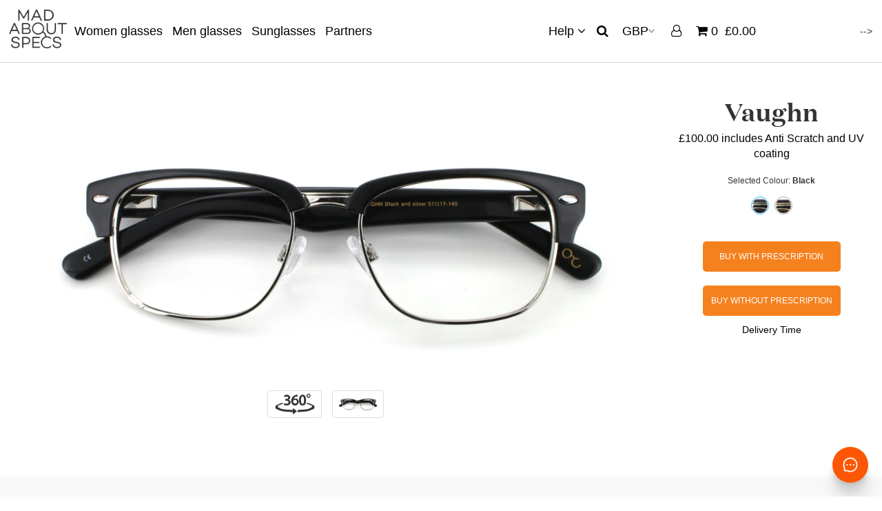

--- FILE ---
content_type: text/html; charset=utf-8
request_url: https://madaboutspecs.co.uk/products/vaughn
body_size: 47807
content:
<!DOCTYPE html>
<!--[if lt IE 7 ]><html class="ie ie6" lang="en"> <![endif]-->
<!--[if IE 7 ]><html class="ie ie7" lang="en"> <![endif]-->
<!--[if IE 8 ]><html class="ie ie8" lang="en"> <![endif]-->
<!--[if (gte IE 9)|!(IE)]><!--><html lang="en"> <!--<![endif]-->
<head>
  <meta name="google-site-verification" content="UOzoYW48Q98zhQ6Gc9xiu9WZtuKvcbd5Q0V-TKm1CQQ" />
  <meta charset="utf-8" />
  <meta name="viewport" content="width=device-width, initial-scale=1">
  

<meta property="og:type" content="product">
<meta property="og:title" content="Vaughn">
<meta property="og:url" content="https://madaboutspecs.co.uk/products/vaughn">
<meta property="og:description" content="Semi-rimless Clubmaster retro style glasses.
Made of acetate and stainless steel. Offer a very sharp and classy look.
Medium size frame.
Unisex.
Suitable for varifocal, single vision and sunglasses.
Colours: havana and polished black.
 ">

<meta property="og:image" content="http://madaboutspecs.co.uk/cdn/shop/products/vaughn_black-featured_grande.jpg?v=1613160068">
<meta property="og:image:secure_url" content="https://madaboutspecs.co.uk/cdn/shop/products/vaughn_black-featured_grande.jpg?v=1613160068">

<meta property="og:image" content="http://madaboutspecs.co.uk/cdn/shop/products/vaughn_havana_platinum_-featured_grande.jpg?v=1613160301">
<meta property="og:image:secure_url" content="https://madaboutspecs.co.uk/cdn/shop/products/vaughn_havana_platinum_-featured_grande.jpg?v=1613160301">

<meta property="og:image" content="http://madaboutspecs.co.uk/cdn/shop/products/vaughn_blackl-360-01_grande.jpg?v=1641562510">
<meta property="og:image:secure_url" content="https://madaboutspecs.co.uk/cdn/shop/products/vaughn_blackl-360-01_grande.jpg?v=1641562510">

<meta property="og:price:amount" content="100.00">
<meta property="og:price:currency" content="GBP">

<meta property="og:site_name" content="Mad About Specs">



<meta name="twitter:card" content="summary">


<meta name="twitter:site" content="@SpecsMad">


<meta name="twitter:title" content="Vaughn">
<meta name="twitter:description" content="Semi-rimless Clubmaster retro style glasses.
Made of acetate and stainless steel. Offer a very sharp and classy look.
Medium size frame.
Unisex.
Suitable for varifocal, single vision and sunglasses.
C">
<meta name="twitter:image" content="https://madaboutspecs.co.uk/cdn/shop/products/vaughn_black-featured_large.jpg?v=1613160068">
<meta name="twitter:image:width" content="480">
<meta name="twitter:image:height" content="480">
  
    
    

  
  

  
    

  
     

  
     

  
    

  
       

  
    

  
  

  
  

  
      

  
   

  
     

  
      

  
   

  
   

  
   
  
  <!-- SEO
================================================== -->

  <title>
    Vaughn &ndash; Mad About Specs - Glasses Online
  </title>
  
  <meta name="description" content="Semi-rimless Clubmaster retro style glasses. Made of acetate and stainless steel. Offer a very sharp and classy look. Medium size frame. Unisex. Suitable for varifocal, single vision and sunglasses. Colours: havana and polished black.  " />
  
  <link rel="canonical" href="https://madaboutspecs.co.uk/products/vaughn" />

  <!-- CSS
================================================== -->

  <link href="//madaboutspecs.co.uk/cdn/shop/t/34/assets/stylesheet.css?v=30597117391476254771765491240" rel="stylesheet" type="text/css" media="all" />
  <link href="//madaboutspecs.co.uk/cdn/shop/t/34/assets/queries.css?v=115001040519426342951620398511" rel="stylesheet" type="text/css" media="all" />
  <link href="//madaboutspecs.co.uk/cdn/shop/t/34/assets/custom.scss.css?v=182874724237235903691627048736" rel="stylesheet" type="text/css" media="all" />

  <!-- JS
================================================== -->

  <script src="//madaboutspecs.co.uk/cdn/shop/t/34/assets/jquery.min.js?v=98014222988859431451601301185"></script>
  <script src="//madaboutspecs.co.uk/cdn/shop/t/34/assets/jquery.cookie.js?v=122260493949522360551594890769"></script>
  <script src="//madaboutspecs.co.uk/cdn/shop/t/34/assets/custom-script.js?v=137474964141758808971619438795"></script>  
  <script src="//madaboutspecs.co.uk/cdn/shop/t/34/assets/theme.js?v=5404779381416586501745865957"></script>
  
  
  
  <link href="//madaboutspecs.co.uk/cdn/shop/t/34/assets/bootstrap.min.css?v=102160851808464328901601300864" rel="stylesheet" type="text/css" media="all" />
  <link href="//madaboutspecs.co.uk/cdn/shop/t/34/assets/jquery-ui.css?v=17579780029317783841601301062" rel="stylesheet" type="text/css" media="all" />
  <script async="async" src="//madaboutspecs.co.uk/cdn/shopifycloud/storefront/assets/themes_support/option_selection-b017cd28.js"></script>
  <script async="async" src="//madaboutspecs.co.uk/cdn/shop/t/34/assets/bootstrap.min.js?v=73724390286584561281601300956"></script>
  <script async="async" src="//madaboutspecs.co.uk/cdn/shop/t/34/assets/jquery-ui.js?v=144151410727154103311601301085"></script>
  <script async="async" src="//madaboutspecs.co.uk/cdn/shop/t/34/assets/jquery.products.min.js?v=69449650225931047071594890771"></script>
   
  
  <link rel="shortcut icon" href="//madaboutspecs.co.uk/cdn/shop/files/logo_d69b4122-0065-4cfc-b0f3-a82cf27dd5f1_32x32.png?v=1740828038" type="image/png" />
  
<script>!function(){window.ZipifyPages=window.ZipifyPages||{},window.ZipifyPages.analytics={},window.ZipifyPages.currency="GBP",window.ZipifyPages.shopDomain="mad-about-specs.myshopify.com",window.ZipifyPages.moneyFormat="£{{amount}}",window.ZipifyPages.shopifyOptionsSelector=false,window.ZipifyPages.unitPriceEnabled=false,window.ZipifyPages.alternativeAnalyticsLoading=true,window.ZipifyPages.integrations="oneclickupsell".split(","),window.ZipifyPages.crmUrl="https://crms.zipify.com",window.ZipifyPages.isPagesEntity=false,window.ZipifyPages.translations={soldOut:"Back Soon",unavailable:"Unavailable"},window.ZipifyPages.routes={root:"\/",cart:{index:"\/cart",add:"\/cart\/add",change:"\/cart\/change",clear:"\/cart\/clear",update:"\/cart\/update"}};window.ZipifyPages.eventsSubscriptions=[],window.ZipifyPages.on=function(i,a){window.ZipifyPages.eventsSubscriptions.push([i,a])}}();</script><script>(() => {
(()=>{class g{constructor(t={}){this.defaultConfig={sectionIds:[],rootMargin:"0px",onSectionViewed:()=>{},onSectionInteracted:()=>{},minViewTime:500,minVisiblePercentage:30,interactiveSelector:'a, button, input, select, textarea, [role="button"], [tabindex]:not([tabindex="-1"])'},this.config={...this.defaultConfig,...t},this.viewedSections=new Set,this.observer=null,this.viewTimers=new Map,this.init()}init(){document.readyState==="loading"?document.addEventListener("DOMContentLoaded",this.setup.bind(this)):this.setup()}setup(){this.setupObserver(),this.setupGlobalClickTracking()}setupObserver(){const t={root:null,rootMargin:this.config.rootMargin,threshold:[0,.1,.2,.3,.4,.5,.6,.7,.8,.9,1]};this.observer=new IntersectionObserver(e=>{e.forEach(i=>{this.calculateVisibility(i)?this.handleSectionVisible(i.target):this.handleSectionHidden(i.target)})},t),this.config.sectionIds.forEach(e=>{const i=document.getElementById(e);i&&this.observer.observe(i)})}calculateVisibility(t){const e=window.innerHeight,i=window.innerWidth,n=e*i,o=t.boundingClientRect,s=Math.max(0,o.top),c=Math.min(e,o.bottom),d=Math.max(0,o.left),a=Math.min(i,o.right),r=Math.max(0,c-s),l=Math.max(0,a-d)*r,m=n>0?l/n*100:0,h=o.width*o.height,p=h>0?l/h*100:0,S=m>=this.config.minVisiblePercentage,b=p>=80;return S||b}isSectionViewed(t){return this.viewedSections.has(Number(t))}setupGlobalClickTracking(){document.addEventListener("click",t=>{const e=this.findParentTrackedSection(t.target);if(e){const i=this.findInteractiveElement(t.target,e.el);i&&(this.isSectionViewed(e.id)||this.trackSectionView(e.id),this.trackSectionInteract(e.id,i,t))}})}findParentTrackedSection(t){let e=t;for(;e&&e!==document.body;){const i=e.id||e.dataset.zpSectionId,n=i?parseInt(i,10):null;if(n&&!isNaN(n)&&this.config.sectionIds.includes(n))return{el:e,id:n};e=e.parentElement}return null}findInteractiveElement(t,e){let i=t;for(;i&&i!==e;){if(i.matches(this.config.interactiveSelector))return i;i=i.parentElement}return null}trackSectionView(t){this.viewedSections.add(Number(t)),this.config.onSectionViewed(t)}trackSectionInteract(t,e,i){this.config.onSectionInteracted(t,e,i)}handleSectionVisible(t){const e=t.id,i=setTimeout(()=>{this.isSectionViewed(e)||this.trackSectionView(e)},this.config.minViewTime);this.viewTimers.set(e,i)}handleSectionHidden(t){const e=t.id;this.viewTimers.has(e)&&(clearTimeout(this.viewTimers.get(e)),this.viewTimers.delete(e))}addSection(t){if(!this.config.sectionIds.includes(t)){this.config.sectionIds.push(t);const e=document.getElementById(t);e&&this.observer&&this.observer.observe(e)}}}class f{constructor(){this.sectionTracker=new g({onSectionViewed:this.onSectionViewed.bind(this),onSectionInteracted:this.onSectionInteracted.bind(this)}),this.runningSplitTests=[]}getCookie(t){const e=document.cookie.match(new RegExp(`(?:^|; )${t}=([^;]*)`));return e?decodeURIComponent(e[1]):null}setCookie(t,e){let i=`${t}=${encodeURIComponent(e)}; path=/; SameSite=Lax`;location.protocol==="https:"&&(i+="; Secure");const n=new Date;n.setTime(n.getTime()+365*24*60*60*1e3),i+=`; expires=${n.toUTCString()}`,document.cookie=i}pickByWeight(t){const e=Object.entries(t).map(([o,s])=>[Number(o),s]),i=e.reduce((o,[,s])=>o+s,0);let n=Math.random()*i;for(const[o,s]of e){if(n<s)return o;n-=s}return e[e.length-1][0]}render(t){const e=t.blocks,i=t.test,n=i.id,o=`zpSectionSplitTest${n}`;let s=Number(this.getCookie(o));e.some(r=>r.id===s)||(s=this.pickByWeight(i.distribution),this.setCookie(o,s));const c=e.find(r=>r.id===s),d=`sectionSplitTest${c.id}`,a=document.querySelector(`template[data-id="${d}"]`);if(!a){console.error(`Template for split test ${c.id} not found`);return}document.currentScript.parentNode.insertBefore(a.content.cloneNode(!0),document.currentScript),this.runningSplitTests.push({id:n,block:c,templateId:d}),this.initTrackingForSection(c.id)}findSplitTestForSection(t){return this.runningSplitTests.find(e=>e.block.id===Number(t))}initTrackingForSection(t){this.sectionTracker.addSection(t)}onSectionViewed(t){this.trackEvent({sectionId:t,event:"zp_section_viewed"})}onSectionInteracted(t){this.trackEvent({sectionId:t,event:"zp_section_clicked"})}trackEvent({event:t,sectionId:e,payload:i={}}){const n=this.findSplitTestForSection(e);n&&window.Shopify.analytics.publish(t,{...i,sectionId:e,splitTestHash:n.id})}}window.ZipifyPages??={};window.ZipifyPages.SectionSplitTest=new f;})();

})()</script><script>window.performance && window.performance.mark && window.performance.mark('shopify.content_for_header.start');</script><meta id="shopify-digital-wallet" name="shopify-digital-wallet" content="/21406341/digital_wallets/dialog">
<meta name="shopify-checkout-api-token" content="ff2e1ad51bf26c48bd7a50db5f718d3a">
<meta id="in-context-paypal-metadata" data-shop-id="21406341" data-venmo-supported="false" data-environment="production" data-locale="en_US" data-paypal-v4="true" data-currency="GBP">
<link rel="alternate" type="application/json+oembed" href="https://madaboutspecs.co.uk/products/vaughn.oembed">
<script async="async" src="/checkouts/internal/preloads.js?locale=en-GB"></script>
<link rel="preconnect" href="https://shop.app" crossorigin="anonymous">
<script async="async" src="https://shop.app/checkouts/internal/preloads.js?locale=en-GB&shop_id=21406341" crossorigin="anonymous"></script>
<script id="apple-pay-shop-capabilities" type="application/json">{"shopId":21406341,"countryCode":"GB","currencyCode":"GBP","merchantCapabilities":["supports3DS"],"merchantId":"gid:\/\/shopify\/Shop\/21406341","merchantName":"Mad About Specs","requiredBillingContactFields":["postalAddress","email"],"requiredShippingContactFields":["postalAddress","email"],"shippingType":"shipping","supportedNetworks":["visa","maestro","masterCard","amex","discover","elo"],"total":{"type":"pending","label":"Mad About Specs","amount":"1.00"},"shopifyPaymentsEnabled":true,"supportsSubscriptions":true}</script>
<script id="shopify-features" type="application/json">{"accessToken":"ff2e1ad51bf26c48bd7a50db5f718d3a","betas":["rich-media-storefront-analytics"],"domain":"madaboutspecs.co.uk","predictiveSearch":true,"shopId":21406341,"locale":"en"}</script>
<script>var Shopify = Shopify || {};
Shopify.shop = "mad-about-specs.myshopify.com";
Shopify.locale = "en";
Shopify.currency = {"active":"GBP","rate":"1.0"};
Shopify.country = "GB";
Shopify.theme = {"name":"Madaboutspecs 2.0 - 2020JUL16","id":83405307990,"schema_name":"Icon","schema_version":"5.1.2","theme_store_id":null,"role":"main"};
Shopify.theme.handle = "null";
Shopify.theme.style = {"id":null,"handle":null};
Shopify.cdnHost = "madaboutspecs.co.uk/cdn";
Shopify.routes = Shopify.routes || {};
Shopify.routes.root = "/";</script>
<script type="module">!function(o){(o.Shopify=o.Shopify||{}).modules=!0}(window);</script>
<script>!function(o){function n(){var o=[];function n(){o.push(Array.prototype.slice.apply(arguments))}return n.q=o,n}var t=o.Shopify=o.Shopify||{};t.loadFeatures=n(),t.autoloadFeatures=n()}(window);</script>
<script>
  window.ShopifyPay = window.ShopifyPay || {};
  window.ShopifyPay.apiHost = "shop.app\/pay";
  window.ShopifyPay.redirectState = null;
</script>
<script id="shop-js-analytics" type="application/json">{"pageType":"product"}</script>
<script defer="defer" async type="module" src="//madaboutspecs.co.uk/cdn/shopifycloud/shop-js/modules/v2/client.init-shop-cart-sync_BN7fPSNr.en.esm.js"></script>
<script defer="defer" async type="module" src="//madaboutspecs.co.uk/cdn/shopifycloud/shop-js/modules/v2/chunk.common_Cbph3Kss.esm.js"></script>
<script defer="defer" async type="module" src="//madaboutspecs.co.uk/cdn/shopifycloud/shop-js/modules/v2/chunk.modal_DKumMAJ1.esm.js"></script>
<script type="module">
  await import("//madaboutspecs.co.uk/cdn/shopifycloud/shop-js/modules/v2/client.init-shop-cart-sync_BN7fPSNr.en.esm.js");
await import("//madaboutspecs.co.uk/cdn/shopifycloud/shop-js/modules/v2/chunk.common_Cbph3Kss.esm.js");
await import("//madaboutspecs.co.uk/cdn/shopifycloud/shop-js/modules/v2/chunk.modal_DKumMAJ1.esm.js");

  window.Shopify.SignInWithShop?.initShopCartSync?.({"fedCMEnabled":true,"windoidEnabled":true});

</script>
<script>
  window.Shopify = window.Shopify || {};
  if (!window.Shopify.featureAssets) window.Shopify.featureAssets = {};
  window.Shopify.featureAssets['shop-js'] = {"shop-cart-sync":["modules/v2/client.shop-cart-sync_CJVUk8Jm.en.esm.js","modules/v2/chunk.common_Cbph3Kss.esm.js","modules/v2/chunk.modal_DKumMAJ1.esm.js"],"init-fed-cm":["modules/v2/client.init-fed-cm_7Fvt41F4.en.esm.js","modules/v2/chunk.common_Cbph3Kss.esm.js","modules/v2/chunk.modal_DKumMAJ1.esm.js"],"init-shop-email-lookup-coordinator":["modules/v2/client.init-shop-email-lookup-coordinator_Cc088_bR.en.esm.js","modules/v2/chunk.common_Cbph3Kss.esm.js","modules/v2/chunk.modal_DKumMAJ1.esm.js"],"init-windoid":["modules/v2/client.init-windoid_hPopwJRj.en.esm.js","modules/v2/chunk.common_Cbph3Kss.esm.js","modules/v2/chunk.modal_DKumMAJ1.esm.js"],"shop-button":["modules/v2/client.shop-button_B0jaPSNF.en.esm.js","modules/v2/chunk.common_Cbph3Kss.esm.js","modules/v2/chunk.modal_DKumMAJ1.esm.js"],"shop-cash-offers":["modules/v2/client.shop-cash-offers_DPIskqss.en.esm.js","modules/v2/chunk.common_Cbph3Kss.esm.js","modules/v2/chunk.modal_DKumMAJ1.esm.js"],"shop-toast-manager":["modules/v2/client.shop-toast-manager_CK7RT69O.en.esm.js","modules/v2/chunk.common_Cbph3Kss.esm.js","modules/v2/chunk.modal_DKumMAJ1.esm.js"],"init-shop-cart-sync":["modules/v2/client.init-shop-cart-sync_BN7fPSNr.en.esm.js","modules/v2/chunk.common_Cbph3Kss.esm.js","modules/v2/chunk.modal_DKumMAJ1.esm.js"],"init-customer-accounts-sign-up":["modules/v2/client.init-customer-accounts-sign-up_CfPf4CXf.en.esm.js","modules/v2/client.shop-login-button_DeIztwXF.en.esm.js","modules/v2/chunk.common_Cbph3Kss.esm.js","modules/v2/chunk.modal_DKumMAJ1.esm.js"],"pay-button":["modules/v2/client.pay-button_CgIwFSYN.en.esm.js","modules/v2/chunk.common_Cbph3Kss.esm.js","modules/v2/chunk.modal_DKumMAJ1.esm.js"],"init-customer-accounts":["modules/v2/client.init-customer-accounts_DQ3x16JI.en.esm.js","modules/v2/client.shop-login-button_DeIztwXF.en.esm.js","modules/v2/chunk.common_Cbph3Kss.esm.js","modules/v2/chunk.modal_DKumMAJ1.esm.js"],"avatar":["modules/v2/client.avatar_BTnouDA3.en.esm.js"],"init-shop-for-new-customer-accounts":["modules/v2/client.init-shop-for-new-customer-accounts_CsZy_esa.en.esm.js","modules/v2/client.shop-login-button_DeIztwXF.en.esm.js","modules/v2/chunk.common_Cbph3Kss.esm.js","modules/v2/chunk.modal_DKumMAJ1.esm.js"],"shop-follow-button":["modules/v2/client.shop-follow-button_BRMJjgGd.en.esm.js","modules/v2/chunk.common_Cbph3Kss.esm.js","modules/v2/chunk.modal_DKumMAJ1.esm.js"],"checkout-modal":["modules/v2/client.checkout-modal_B9Drz_yf.en.esm.js","modules/v2/chunk.common_Cbph3Kss.esm.js","modules/v2/chunk.modal_DKumMAJ1.esm.js"],"shop-login-button":["modules/v2/client.shop-login-button_DeIztwXF.en.esm.js","modules/v2/chunk.common_Cbph3Kss.esm.js","modules/v2/chunk.modal_DKumMAJ1.esm.js"],"lead-capture":["modules/v2/client.lead-capture_DXYzFM3R.en.esm.js","modules/v2/chunk.common_Cbph3Kss.esm.js","modules/v2/chunk.modal_DKumMAJ1.esm.js"],"shop-login":["modules/v2/client.shop-login_CA5pJqmO.en.esm.js","modules/v2/chunk.common_Cbph3Kss.esm.js","modules/v2/chunk.modal_DKumMAJ1.esm.js"],"payment-terms":["modules/v2/client.payment-terms_BxzfvcZJ.en.esm.js","modules/v2/chunk.common_Cbph3Kss.esm.js","modules/v2/chunk.modal_DKumMAJ1.esm.js"]};
</script>
<script>(function() {
  var isLoaded = false;
  function asyncLoad() {
    if (isLoaded) return;
    isLoaded = true;
    var urls = ["\/\/d1liekpayvooaz.cloudfront.net\/apps\/customizery\/customizery.js?shop=mad-about-specs.myshopify.com","https:\/\/ecommplugins-trustboxsettings.trustpilot.com\/mad-about-specs.myshopify.com.js?settings=1570036901794\u0026shop=mad-about-specs.myshopify.com","https:\/\/ecommplugins-scripts.trustpilot.com\/v2.1\/js\/header.js?settings=eyJrZXkiOiJUOUVUdVhWVHBEem5rNVZOIn0=\u0026shop=mad-about-specs.myshopify.com","https:\/\/widget.trustpilot.com\/bootstrap\/v5\/tp.widget.sync.bootstrap.min.js?shop=mad-about-specs.myshopify.com","https:\/\/d68ueg57a8p5r.cloudfront.net\/index.js?shop=mad-about-specs.myshopify.com","https:\/\/cdn.hextom.com\/js\/quickannouncementbar.js?shop=mad-about-specs.myshopify.com"];
    for (var i = 0; i < urls.length; i++) {
      var s = document.createElement('script');
      s.type = 'text/javascript';
      s.async = true;
      s.src = urls[i];
      var x = document.getElementsByTagName('script')[0];
      x.parentNode.insertBefore(s, x);
    }
  };
  if(window.attachEvent) {
    window.attachEvent('onload', asyncLoad);
  } else {
    window.addEventListener('load', asyncLoad, false);
  }
})();</script>
<script id="__st">var __st={"a":21406341,"offset":0,"reqid":"ed070698-556a-4c3e-b71f-ff5fe45f69dd-1769879399","pageurl":"madaboutspecs.co.uk\/products\/vaughn","u":"14c0ed6dedb0","p":"product","rtyp":"product","rid":322126544936};</script>
<script>window.ShopifyPaypalV4VisibilityTracking = true;</script>
<script id="captcha-bootstrap">!function(){'use strict';const t='contact',e='account',n='new_comment',o=[[t,t],['blogs',n],['comments',n],[t,'customer']],c=[[e,'customer_login'],[e,'guest_login'],[e,'recover_customer_password'],[e,'create_customer']],r=t=>t.map((([t,e])=>`form[action*='/${t}']:not([data-nocaptcha='true']) input[name='form_type'][value='${e}']`)).join(','),a=t=>()=>t?[...document.querySelectorAll(t)].map((t=>t.form)):[];function s(){const t=[...o],e=r(t);return a(e)}const i='password',u='form_key',d=['recaptcha-v3-token','g-recaptcha-response','h-captcha-response',i],f=()=>{try{return window.sessionStorage}catch{return}},m='__shopify_v',_=t=>t.elements[u];function p(t,e,n=!1){try{const o=window.sessionStorage,c=JSON.parse(o.getItem(e)),{data:r}=function(t){const{data:e,action:n}=t;return t[m]||n?{data:e,action:n}:{data:t,action:n}}(c);for(const[e,n]of Object.entries(r))t.elements[e]&&(t.elements[e].value=n);n&&o.removeItem(e)}catch(o){console.error('form repopulation failed',{error:o})}}const l='form_type',E='cptcha';function T(t){t.dataset[E]=!0}const w=window,h=w.document,L='Shopify',v='ce_forms',y='captcha';let A=!1;((t,e)=>{const n=(g='f06e6c50-85a8-45c8-87d0-21a2b65856fe',I='https://cdn.shopify.com/shopifycloud/storefront-forms-hcaptcha/ce_storefront_forms_captcha_hcaptcha.v1.5.2.iife.js',D={infoText:'Protected by hCaptcha',privacyText:'Privacy',termsText:'Terms'},(t,e,n)=>{const o=w[L][v],c=o.bindForm;if(c)return c(t,g,e,D).then(n);var r;o.q.push([[t,g,e,D],n]),r=I,A||(h.body.append(Object.assign(h.createElement('script'),{id:'captcha-provider',async:!0,src:r})),A=!0)});var g,I,D;w[L]=w[L]||{},w[L][v]=w[L][v]||{},w[L][v].q=[],w[L][y]=w[L][y]||{},w[L][y].protect=function(t,e){n(t,void 0,e),T(t)},Object.freeze(w[L][y]),function(t,e,n,w,h,L){const[v,y,A,g]=function(t,e,n){const i=e?o:[],u=t?c:[],d=[...i,...u],f=r(d),m=r(i),_=r(d.filter((([t,e])=>n.includes(e))));return[a(f),a(m),a(_),s()]}(w,h,L),I=t=>{const e=t.target;return e instanceof HTMLFormElement?e:e&&e.form},D=t=>v().includes(t);t.addEventListener('submit',(t=>{const e=I(t);if(!e)return;const n=D(e)&&!e.dataset.hcaptchaBound&&!e.dataset.recaptchaBound,o=_(e),c=g().includes(e)&&(!o||!o.value);(n||c)&&t.preventDefault(),c&&!n&&(function(t){try{if(!f())return;!function(t){const e=f();if(!e)return;const n=_(t);if(!n)return;const o=n.value;o&&e.removeItem(o)}(t);const e=Array.from(Array(32),(()=>Math.random().toString(36)[2])).join('');!function(t,e){_(t)||t.append(Object.assign(document.createElement('input'),{type:'hidden',name:u})),t.elements[u].value=e}(t,e),function(t,e){const n=f();if(!n)return;const o=[...t.querySelectorAll(`input[type='${i}']`)].map((({name:t})=>t)),c=[...d,...o],r={};for(const[a,s]of new FormData(t).entries())c.includes(a)||(r[a]=s);n.setItem(e,JSON.stringify({[m]:1,action:t.action,data:r}))}(t,e)}catch(e){console.error('failed to persist form',e)}}(e),e.submit())}));const S=(t,e)=>{t&&!t.dataset[E]&&(n(t,e.some((e=>e===t))),T(t))};for(const o of['focusin','change'])t.addEventListener(o,(t=>{const e=I(t);D(e)&&S(e,y())}));const B=e.get('form_key'),M=e.get(l),P=B&&M;t.addEventListener('DOMContentLoaded',(()=>{const t=y();if(P)for(const e of t)e.elements[l].value===M&&p(e,B);[...new Set([...A(),...v().filter((t=>'true'===t.dataset.shopifyCaptcha))])].forEach((e=>S(e,t)))}))}(h,new URLSearchParams(w.location.search),n,t,e,['guest_login'])})(!0,!0)}();</script>
<script integrity="sha256-4kQ18oKyAcykRKYeNunJcIwy7WH5gtpwJnB7kiuLZ1E=" data-source-attribution="shopify.loadfeatures" defer="defer" src="//madaboutspecs.co.uk/cdn/shopifycloud/storefront/assets/storefront/load_feature-a0a9edcb.js" crossorigin="anonymous"></script>
<script crossorigin="anonymous" defer="defer" src="//madaboutspecs.co.uk/cdn/shopifycloud/storefront/assets/shopify_pay/storefront-65b4c6d7.js?v=20250812"></script>
<script data-source-attribution="shopify.dynamic_checkout.dynamic.init">var Shopify=Shopify||{};Shopify.PaymentButton=Shopify.PaymentButton||{isStorefrontPortableWallets:!0,init:function(){window.Shopify.PaymentButton.init=function(){};var t=document.createElement("script");t.src="https://madaboutspecs.co.uk/cdn/shopifycloud/portable-wallets/latest/portable-wallets.en.js",t.type="module",document.head.appendChild(t)}};
</script>
<script data-source-attribution="shopify.dynamic_checkout.buyer_consent">
  function portableWalletsHideBuyerConsent(e){var t=document.getElementById("shopify-buyer-consent"),n=document.getElementById("shopify-subscription-policy-button");t&&n&&(t.classList.add("hidden"),t.setAttribute("aria-hidden","true"),n.removeEventListener("click",e))}function portableWalletsShowBuyerConsent(e){var t=document.getElementById("shopify-buyer-consent"),n=document.getElementById("shopify-subscription-policy-button");t&&n&&(t.classList.remove("hidden"),t.removeAttribute("aria-hidden"),n.addEventListener("click",e))}window.Shopify?.PaymentButton&&(window.Shopify.PaymentButton.hideBuyerConsent=portableWalletsHideBuyerConsent,window.Shopify.PaymentButton.showBuyerConsent=portableWalletsShowBuyerConsent);
</script>
<script data-source-attribution="shopify.dynamic_checkout.cart.bootstrap">document.addEventListener("DOMContentLoaded",(function(){function t(){return document.querySelector("shopify-accelerated-checkout-cart, shopify-accelerated-checkout")}if(t())Shopify.PaymentButton.init();else{new MutationObserver((function(e,n){t()&&(Shopify.PaymentButton.init(),n.disconnect())})).observe(document.body,{childList:!0,subtree:!0})}}));
</script>
<script id='scb4127' type='text/javascript' async='' src='https://madaboutspecs.co.uk/cdn/shopifycloud/privacy-banner/storefront-banner.js'></script><link id="shopify-accelerated-checkout-styles" rel="stylesheet" media="screen" href="https://madaboutspecs.co.uk/cdn/shopifycloud/portable-wallets/latest/accelerated-checkout-backwards-compat.css" crossorigin="anonymous">
<style id="shopify-accelerated-checkout-cart">
        #shopify-buyer-consent {
  margin-top: 1em;
  display: inline-block;
  width: 100%;
}

#shopify-buyer-consent.hidden {
  display: none;
}

#shopify-subscription-policy-button {
  background: none;
  border: none;
  padding: 0;
  text-decoration: underline;
  font-size: inherit;
  cursor: pointer;
}

#shopify-subscription-policy-button::before {
  box-shadow: none;
}

      </style>

<script>window.performance && window.performance.mark && window.performance.mark('shopify.content_for_header.end');</script>

  <script src="//madaboutspecs.co.uk/cdn/shop/t/34/assets/lazysizes.min.js?v=41904730259673997241594890775" type="text/javascript"></script>
  <style>.lazyload,.lazyloading{opacity:0}.lazyloaded{opacity:1;transition:opacity .3s}</style>
  <!-- Mixpanel -->
  <script type="text/javascript">(function(e,a){if(!a.__SV){var b=window;try{var c,l,i,j=b.location,g=j.hash;c=function(a,b){return(l=a.match(RegExp(b+"=([^&]*)")))?l[1]:null};g&&c(g,"state")&&(i=JSON.parse(decodeURIComponent(c(g,"state"))),"mpeditor"===i.action&&(b.sessionStorage.setItem("_mpcehash",g),history.replaceState(i.desiredHash||"",e.title,j.pathname+j.search)))}catch(m){}var k,h;window.mixpanel=a;a._i=[];a.init=function(b,c,f){function e(b,a){var c=a.split(".");2==c.length&&(b=b[c[0]],a=c[1]);b[a]=function(){b.push([a].concat(Array.prototype.slice.call(arguments,
  0)))}}var d=a;"undefined"!==typeof f?d=a[f]=[]:f="mixpanel";d.people=d.people||[];d.toString=function(b){var a="mixpanel";"mixpanel"!==f&&(a+="."+f);b||(a+=" (stub)");return a};d.people.toString=function(){return d.toString(1)+".people (stub)"};k="disable time_event track track_pageview track_links track_forms register register_once alias unregister identify name_tag set_config reset people.set people.set_once people.increment people.append people.union people.track_charge people.clear_charges people.delete_user".split(" ");
  for(h=0;h<k.length;h++)e(d,k[h]);a._i.push([b,c,f])};a.__SV=1.2;b=e.createElement("script");b.type="text/javascript";b.async=!0;b.src="undefined"!==typeof MIXPANEL_CUSTOM_LIB_URL?MIXPANEL_CUSTOM_LIB_URL:"file:"===e.location.protocol&&"//cdn.mxpnl.com/libs/mixpanel-2-latest.min.js".match(/^\/\//)?"https://cdn.mxpnl.com/libs/mixpanel-2-latest.min.js":"//cdn.mxpnl.com/libs/mixpanel-2-latest.min.js";c=e.getElementsByTagName("script")[0];c.parentNode.insertBefore(b,c)}})(document,window.mixpanel||[]);
  mixpanel.init("61e1db435397a0ae7f70a8317b12baec");</script>

  
  <script>
    var COLOUR_TAGS = ['colour-black','colour-black-matt','colour-blue','colour-bronze','colour-brown','colour-clear','colour-gold','colour-green','colour-grey','colour-gunmetal','colour-navy','colour-orange','colour-pale','colour-pastel','colour-pink','colour-red','colour-silver','colour-white','colour-yellow',];
  </script>
  <!-- Google Tag Manager -->
  <script>(function(w,d,s,l,i){w[l]=w[l]||[];w[l].push({'gtm.start':
                                                        new Date().getTime(),event:'gtm.js'});var f=d.getElementsByTagName(s)[0],
    j=d.createElement(s),dl=l!='dataLayer'?'&l='+l:'';j.async=true;j.src=
      'https://www.googletagmanager.com/gtm.js?id='+i+dl;f.parentNode.insertBefore(j,f);
                              })(window,document,'script','dataLayer','GTM-WMK2HB');</script>
  <!-- End Google Tag Manager -->

<!-- Microsoft Advertising UET tag --><script>(function(w,d,t,r,u){var f,n,i;w[u]=w[u]||[],f=function(){var o={ti:"25081056"};o.q=w[u],w[u]=new UET(o),w[u].push("pageLoad")},n=d.createElement(t),n.src=r,n.async=1,n.onload=n.onreadystatechange=function(){var s=this.readyState;s&&s!=="loaded"&&s!=="complete"||(f(),n.onload=n.onreadystatechange=null)},i=d.getElementsByTagName(t)[0],i.parentNode.insertBefore(n,i)})(window,document,"script","//bat.bing.com/bat.js","uetq");</script>
<!-- BEGIN app block: shopify://apps/klaviyo-email-marketing-sms/blocks/klaviyo-onsite-embed/2632fe16-c075-4321-a88b-50b567f42507 -->












  <script async src="https://static.klaviyo.com/onsite/js/KfYFSv/klaviyo.js?company_id=KfYFSv"></script>
  <script>!function(){if(!window.klaviyo){window._klOnsite=window._klOnsite||[];try{window.klaviyo=new Proxy({},{get:function(n,i){return"push"===i?function(){var n;(n=window._klOnsite).push.apply(n,arguments)}:function(){for(var n=arguments.length,o=new Array(n),w=0;w<n;w++)o[w]=arguments[w];var t="function"==typeof o[o.length-1]?o.pop():void 0,e=new Promise((function(n){window._klOnsite.push([i].concat(o,[function(i){t&&t(i),n(i)}]))}));return e}}})}catch(n){window.klaviyo=window.klaviyo||[],window.klaviyo.push=function(){var n;(n=window._klOnsite).push.apply(n,arguments)}}}}();</script>

  
    <script id="viewed_product">
      if (item == null) {
        var _learnq = _learnq || [];

        var MetafieldReviews = null
        var MetafieldYotpoRating = null
        var MetafieldYotpoCount = null
        var MetafieldLooxRating = null
        var MetafieldLooxCount = null
        var okendoProduct = null
        var okendoProductReviewCount = null
        var okendoProductReviewAverageValue = null
        try {
          // The following fields are used for Customer Hub recently viewed in order to add reviews.
          // This information is not part of __kla_viewed. Instead, it is part of __kla_viewed_reviewed_items
          MetafieldReviews = {};
          MetafieldYotpoRating = null
          MetafieldYotpoCount = null
          MetafieldLooxRating = null
          MetafieldLooxCount = null

          okendoProduct = null
          // If the okendo metafield is not legacy, it will error, which then requires the new json formatted data
          if (okendoProduct && 'error' in okendoProduct) {
            okendoProduct = null
          }
          okendoProductReviewCount = okendoProduct ? okendoProduct.reviewCount : null
          okendoProductReviewAverageValue = okendoProduct ? okendoProduct.reviewAverageValue : null
        } catch (error) {
          console.error('Error in Klaviyo onsite reviews tracking:', error);
        }

        var item = {
          Name: "Vaughn",
          ProductID: 322126544936,
          Categories: ["BLACK50","DIGITAL50","Eye glasses","FIRST30","Home Trial Glasses","Mad About Specs Eyeglasses","Mad About Specs Eyewear","MAS Collection","Medium Size Glasses","Men Home Trial Glasses","Men Medium Glasses","Men's Eyeglasses","NOW40","POL40","Rectangle Glasses","Square Glasses","SUN20","The Collection","Women Home Trial Glasses","Women Medium Glasses","Women's Eyeglasses","WSAVINGS"],
          ImageURL: "https://madaboutspecs.co.uk/cdn/shop/products/vaughn_black-featured_grande.jpg?v=1613160068",
          URL: "https://madaboutspecs.co.uk/products/vaughn",
          Brand: "MAS",
          Price: "£100.00",
          Value: "100.00",
          CompareAtPrice: "£0.00"
        };
        _learnq.push(['track', 'Viewed Product', item]);
        _learnq.push(['trackViewedItem', {
          Title: item.Name,
          ItemId: item.ProductID,
          Categories: item.Categories,
          ImageUrl: item.ImageURL,
          Url: item.URL,
          Metadata: {
            Brand: item.Brand,
            Price: item.Price,
            Value: item.Value,
            CompareAtPrice: item.CompareAtPrice
          },
          metafields:{
            reviews: MetafieldReviews,
            yotpo:{
              rating: MetafieldYotpoRating,
              count: MetafieldYotpoCount,
            },
            loox:{
              rating: MetafieldLooxRating,
              count: MetafieldLooxCount,
            },
            okendo: {
              rating: okendoProductReviewAverageValue,
              count: okendoProductReviewCount,
            }
          }
        }]);
      }
    </script>
  




  <script>
    window.klaviyoReviewsProductDesignMode = false
  </script>







<!-- END app block --><script src="https://cdn.shopify.com/extensions/019bfec9-0b91-70e2-93d4-285c4698591d/zipifypages-36/assets/theme-helper.js" type="text/javascript" defer="defer"></script>
<link href="https://monorail-edge.shopifysvc.com" rel="dns-prefetch">
<script>(function(){if ("sendBeacon" in navigator && "performance" in window) {try {var session_token_from_headers = performance.getEntriesByType('navigation')[0].serverTiming.find(x => x.name == '_s').description;} catch {var session_token_from_headers = undefined;}var session_cookie_matches = document.cookie.match(/_shopify_s=([^;]*)/);var session_token_from_cookie = session_cookie_matches && session_cookie_matches.length === 2 ? session_cookie_matches[1] : "";var session_token = session_token_from_headers || session_token_from_cookie || "";function handle_abandonment_event(e) {var entries = performance.getEntries().filter(function(entry) {return /monorail-edge.shopifysvc.com/.test(entry.name);});if (!window.abandonment_tracked && entries.length === 0) {window.abandonment_tracked = true;var currentMs = Date.now();var navigation_start = performance.timing.navigationStart;var payload = {shop_id: 21406341,url: window.location.href,navigation_start,duration: currentMs - navigation_start,session_token,page_type: "product"};window.navigator.sendBeacon("https://monorail-edge.shopifysvc.com/v1/produce", JSON.stringify({schema_id: "online_store_buyer_site_abandonment/1.1",payload: payload,metadata: {event_created_at_ms: currentMs,event_sent_at_ms: currentMs}}));}}window.addEventListener('pagehide', handle_abandonment_event);}}());</script>
<script id="web-pixels-manager-setup">(function e(e,d,r,n,o){if(void 0===o&&(o={}),!Boolean(null===(a=null===(i=window.Shopify)||void 0===i?void 0:i.analytics)||void 0===a?void 0:a.replayQueue)){var i,a;window.Shopify=window.Shopify||{};var t=window.Shopify;t.analytics=t.analytics||{};var s=t.analytics;s.replayQueue=[],s.publish=function(e,d,r){return s.replayQueue.push([e,d,r]),!0};try{self.performance.mark("wpm:start")}catch(e){}var l=function(){var e={modern:/Edge?\/(1{2}[4-9]|1[2-9]\d|[2-9]\d{2}|\d{4,})\.\d+(\.\d+|)|Firefox\/(1{2}[4-9]|1[2-9]\d|[2-9]\d{2}|\d{4,})\.\d+(\.\d+|)|Chrom(ium|e)\/(9{2}|\d{3,})\.\d+(\.\d+|)|(Maci|X1{2}).+ Version\/(15\.\d+|(1[6-9]|[2-9]\d|\d{3,})\.\d+)([,.]\d+|)( \(\w+\)|)( Mobile\/\w+|) Safari\/|Chrome.+OPR\/(9{2}|\d{3,})\.\d+\.\d+|(CPU[ +]OS|iPhone[ +]OS|CPU[ +]iPhone|CPU IPhone OS|CPU iPad OS)[ +]+(15[._]\d+|(1[6-9]|[2-9]\d|\d{3,})[._]\d+)([._]\d+|)|Android:?[ /-](13[3-9]|1[4-9]\d|[2-9]\d{2}|\d{4,})(\.\d+|)(\.\d+|)|Android.+Firefox\/(13[5-9]|1[4-9]\d|[2-9]\d{2}|\d{4,})\.\d+(\.\d+|)|Android.+Chrom(ium|e)\/(13[3-9]|1[4-9]\d|[2-9]\d{2}|\d{4,})\.\d+(\.\d+|)|SamsungBrowser\/([2-9]\d|\d{3,})\.\d+/,legacy:/Edge?\/(1[6-9]|[2-9]\d|\d{3,})\.\d+(\.\d+|)|Firefox\/(5[4-9]|[6-9]\d|\d{3,})\.\d+(\.\d+|)|Chrom(ium|e)\/(5[1-9]|[6-9]\d|\d{3,})\.\d+(\.\d+|)([\d.]+$|.*Safari\/(?![\d.]+ Edge\/[\d.]+$))|(Maci|X1{2}).+ Version\/(10\.\d+|(1[1-9]|[2-9]\d|\d{3,})\.\d+)([,.]\d+|)( \(\w+\)|)( Mobile\/\w+|) Safari\/|Chrome.+OPR\/(3[89]|[4-9]\d|\d{3,})\.\d+\.\d+|(CPU[ +]OS|iPhone[ +]OS|CPU[ +]iPhone|CPU IPhone OS|CPU iPad OS)[ +]+(10[._]\d+|(1[1-9]|[2-9]\d|\d{3,})[._]\d+)([._]\d+|)|Android:?[ /-](13[3-9]|1[4-9]\d|[2-9]\d{2}|\d{4,})(\.\d+|)(\.\d+|)|Mobile Safari.+OPR\/([89]\d|\d{3,})\.\d+\.\d+|Android.+Firefox\/(13[5-9]|1[4-9]\d|[2-9]\d{2}|\d{4,})\.\d+(\.\d+|)|Android.+Chrom(ium|e)\/(13[3-9]|1[4-9]\d|[2-9]\d{2}|\d{4,})\.\d+(\.\d+|)|Android.+(UC? ?Browser|UCWEB|U3)[ /]?(15\.([5-9]|\d{2,})|(1[6-9]|[2-9]\d|\d{3,})\.\d+)\.\d+|SamsungBrowser\/(5\.\d+|([6-9]|\d{2,})\.\d+)|Android.+MQ{2}Browser\/(14(\.(9|\d{2,})|)|(1[5-9]|[2-9]\d|\d{3,})(\.\d+|))(\.\d+|)|K[Aa][Ii]OS\/(3\.\d+|([4-9]|\d{2,})\.\d+)(\.\d+|)/},d=e.modern,r=e.legacy,n=navigator.userAgent;return n.match(d)?"modern":n.match(r)?"legacy":"unknown"}(),u="modern"===l?"modern":"legacy",c=(null!=n?n:{modern:"",legacy:""})[u],f=function(e){return[e.baseUrl,"/wpm","/b",e.hashVersion,"modern"===e.buildTarget?"m":"l",".js"].join("")}({baseUrl:d,hashVersion:r,buildTarget:u}),m=function(e){var d=e.version,r=e.bundleTarget,n=e.surface,o=e.pageUrl,i=e.monorailEndpoint;return{emit:function(e){var a=e.status,t=e.errorMsg,s=(new Date).getTime(),l=JSON.stringify({metadata:{event_sent_at_ms:s},events:[{schema_id:"web_pixels_manager_load/3.1",payload:{version:d,bundle_target:r,page_url:o,status:a,surface:n,error_msg:t},metadata:{event_created_at_ms:s}}]});if(!i)return console&&console.warn&&console.warn("[Web Pixels Manager] No Monorail endpoint provided, skipping logging."),!1;try{return self.navigator.sendBeacon.bind(self.navigator)(i,l)}catch(e){}var u=new XMLHttpRequest;try{return u.open("POST",i,!0),u.setRequestHeader("Content-Type","text/plain"),u.send(l),!0}catch(e){return console&&console.warn&&console.warn("[Web Pixels Manager] Got an unhandled error while logging to Monorail."),!1}}}}({version:r,bundleTarget:l,surface:e.surface,pageUrl:self.location.href,monorailEndpoint:e.monorailEndpoint});try{o.browserTarget=l,function(e){var d=e.src,r=e.async,n=void 0===r||r,o=e.onload,i=e.onerror,a=e.sri,t=e.scriptDataAttributes,s=void 0===t?{}:t,l=document.createElement("script"),u=document.querySelector("head"),c=document.querySelector("body");if(l.async=n,l.src=d,a&&(l.integrity=a,l.crossOrigin="anonymous"),s)for(var f in s)if(Object.prototype.hasOwnProperty.call(s,f))try{l.dataset[f]=s[f]}catch(e){}if(o&&l.addEventListener("load",o),i&&l.addEventListener("error",i),u)u.appendChild(l);else{if(!c)throw new Error("Did not find a head or body element to append the script");c.appendChild(l)}}({src:f,async:!0,onload:function(){if(!function(){var e,d;return Boolean(null===(d=null===(e=window.Shopify)||void 0===e?void 0:e.analytics)||void 0===d?void 0:d.initialized)}()){var d=window.webPixelsManager.init(e)||void 0;if(d){var r=window.Shopify.analytics;r.replayQueue.forEach((function(e){var r=e[0],n=e[1],o=e[2];d.publishCustomEvent(r,n,o)})),r.replayQueue=[],r.publish=d.publishCustomEvent,r.visitor=d.visitor,r.initialized=!0}}},onerror:function(){return m.emit({status:"failed",errorMsg:"".concat(f," has failed to load")})},sri:function(e){var d=/^sha384-[A-Za-z0-9+/=]+$/;return"string"==typeof e&&d.test(e)}(c)?c:"",scriptDataAttributes:o}),m.emit({status:"loading"})}catch(e){m.emit({status:"failed",errorMsg:(null==e?void 0:e.message)||"Unknown error"})}}})({shopId: 21406341,storefrontBaseUrl: "https://madaboutspecs.co.uk",extensionsBaseUrl: "https://extensions.shopifycdn.com/cdn/shopifycloud/web-pixels-manager",monorailEndpoint: "https://monorail-edge.shopifysvc.com/unstable/produce_batch",surface: "storefront-renderer",enabledBetaFlags: ["2dca8a86"],webPixelsConfigList: [{"id":"1558086010","configuration":"{\"Programs\":\"[base64]\"}","eventPayloadVersion":"v1","runtimeContext":"STRICT","scriptVersion":"fed0f48e64cb8dedad9b5f849982de2e","type":"APP","apiClientId":31672008705,"privacyPurposes":["ANALYTICS","PREFERENCES"],"dataSharingAdjustments":{"protectedCustomerApprovalScopes":["read_customer_email","read_customer_name","read_customer_personal_data"]}},{"id":"924680570","configuration":"{\"config\":\"{\\\"pixel_id\\\":\\\"G-QZQ8XFCE1D\\\",\\\"gtag_events\\\":[{\\\"type\\\":\\\"purchase\\\",\\\"action_label\\\":\\\"G-QZQ8XFCE1D\\\"},{\\\"type\\\":\\\"page_view\\\",\\\"action_label\\\":\\\"G-QZQ8XFCE1D\\\"},{\\\"type\\\":\\\"view_item\\\",\\\"action_label\\\":\\\"G-QZQ8XFCE1D\\\"},{\\\"type\\\":\\\"search\\\",\\\"action_label\\\":\\\"G-QZQ8XFCE1D\\\"},{\\\"type\\\":\\\"add_to_cart\\\",\\\"action_label\\\":\\\"G-QZQ8XFCE1D\\\"},{\\\"type\\\":\\\"begin_checkout\\\",\\\"action_label\\\":\\\"G-QZQ8XFCE1D\\\"},{\\\"type\\\":\\\"add_payment_info\\\",\\\"action_label\\\":\\\"G-QZQ8XFCE1D\\\"}],\\\"enable_monitoring_mode\\\":false}\"}","eventPayloadVersion":"v1","runtimeContext":"OPEN","scriptVersion":"b2a88bafab3e21179ed38636efcd8a93","type":"APP","apiClientId":1780363,"privacyPurposes":[],"dataSharingAdjustments":{"protectedCustomerApprovalScopes":["read_customer_address","read_customer_email","read_customer_name","read_customer_personal_data","read_customer_phone"]}},{"id":"shopify-app-pixel","configuration":"{}","eventPayloadVersion":"v1","runtimeContext":"STRICT","scriptVersion":"0450","apiClientId":"shopify-pixel","type":"APP","privacyPurposes":["ANALYTICS","MARKETING"]},{"id":"shopify-custom-pixel","eventPayloadVersion":"v1","runtimeContext":"LAX","scriptVersion":"0450","apiClientId":"shopify-pixel","type":"CUSTOM","privacyPurposes":["ANALYTICS","MARKETING"]}],isMerchantRequest: false,initData: {"shop":{"name":"Mad About Specs","paymentSettings":{"currencyCode":"GBP"},"myshopifyDomain":"mad-about-specs.myshopify.com","countryCode":"GB","storefrontUrl":"https:\/\/madaboutspecs.co.uk"},"customer":null,"cart":null,"checkout":null,"productVariants":[{"price":{"amount":100.0,"currencyCode":"GBP"},"product":{"title":"Vaughn","vendor":"MAS","id":"322126544936","untranslatedTitle":"Vaughn","url":"\/products\/vaughn","type":"Eyeglasses"},"id":"12321221738582","image":{"src":"\/\/madaboutspecs.co.uk\/cdn\/shop\/products\/vaughn_black-featured.jpg?v=1613160068"},"sku":"668","title":"Black","untranslatedTitle":"Black"},{"price":{"amount":100.0,"currencyCode":"GBP"},"product":{"title":"Vaughn","vendor":"MAS","id":"322126544936","untranslatedTitle":"Vaughn","url":"\/products\/vaughn","type":"Eyeglasses"},"id":"3122181636136","image":{"src":"\/\/madaboutspecs.co.uk\/cdn\/shop\/products\/vaughn_havana_platinum_-featured.jpg?v=1613160301"},"sku":"612","title":"Havana platinum","untranslatedTitle":"Havana platinum"}],"purchasingCompany":null},},"https://madaboutspecs.co.uk/cdn","1d2a099fw23dfb22ep557258f5m7a2edbae",{"modern":"","legacy":""},{"shopId":"21406341","storefrontBaseUrl":"https:\/\/madaboutspecs.co.uk","extensionBaseUrl":"https:\/\/extensions.shopifycdn.com\/cdn\/shopifycloud\/web-pixels-manager","surface":"storefront-renderer","enabledBetaFlags":"[\"2dca8a86\"]","isMerchantRequest":"false","hashVersion":"1d2a099fw23dfb22ep557258f5m7a2edbae","publish":"custom","events":"[[\"page_viewed\",{}],[\"product_viewed\",{\"productVariant\":{\"price\":{\"amount\":100.0,\"currencyCode\":\"GBP\"},\"product\":{\"title\":\"Vaughn\",\"vendor\":\"MAS\",\"id\":\"322126544936\",\"untranslatedTitle\":\"Vaughn\",\"url\":\"\/products\/vaughn\",\"type\":\"Eyeglasses\"},\"id\":\"12321221738582\",\"image\":{\"src\":\"\/\/madaboutspecs.co.uk\/cdn\/shop\/products\/vaughn_black-featured.jpg?v=1613160068\"},\"sku\":\"668\",\"title\":\"Black\",\"untranslatedTitle\":\"Black\"}}]]"});</script><script>
  window.ShopifyAnalytics = window.ShopifyAnalytics || {};
  window.ShopifyAnalytics.meta = window.ShopifyAnalytics.meta || {};
  window.ShopifyAnalytics.meta.currency = 'GBP';
  var meta = {"product":{"id":322126544936,"gid":"gid:\/\/shopify\/Product\/322126544936","vendor":"MAS","type":"Eyeglasses","handle":"vaughn","variants":[{"id":12321221738582,"price":10000,"name":"Vaughn - Black","public_title":"Black","sku":"668"},{"id":3122181636136,"price":10000,"name":"Vaughn - Havana platinum","public_title":"Havana platinum","sku":"612"}],"remote":false},"page":{"pageType":"product","resourceType":"product","resourceId":322126544936,"requestId":"ed070698-556a-4c3e-b71f-ff5fe45f69dd-1769879399"}};
  for (var attr in meta) {
    window.ShopifyAnalytics.meta[attr] = meta[attr];
  }
</script>
<script class="analytics">
  (function () {
    var customDocumentWrite = function(content) {
      var jquery = null;

      if (window.jQuery) {
        jquery = window.jQuery;
      } else if (window.Checkout && window.Checkout.$) {
        jquery = window.Checkout.$;
      }

      if (jquery) {
        jquery('body').append(content);
      }
    };

    var hasLoggedConversion = function(token) {
      if (token) {
        return document.cookie.indexOf('loggedConversion=' + token) !== -1;
      }
      return false;
    }

    var setCookieIfConversion = function(token) {
      if (token) {
        var twoMonthsFromNow = new Date(Date.now());
        twoMonthsFromNow.setMonth(twoMonthsFromNow.getMonth() + 2);

        document.cookie = 'loggedConversion=' + token + '; expires=' + twoMonthsFromNow;
      }
    }

    var trekkie = window.ShopifyAnalytics.lib = window.trekkie = window.trekkie || [];
    if (trekkie.integrations) {
      return;
    }
    trekkie.methods = [
      'identify',
      'page',
      'ready',
      'track',
      'trackForm',
      'trackLink'
    ];
    trekkie.factory = function(method) {
      return function() {
        var args = Array.prototype.slice.call(arguments);
        args.unshift(method);
        trekkie.push(args);
        return trekkie;
      };
    };
    for (var i = 0; i < trekkie.methods.length; i++) {
      var key = trekkie.methods[i];
      trekkie[key] = trekkie.factory(key);
    }
    trekkie.load = function(config) {
      trekkie.config = config || {};
      trekkie.config.initialDocumentCookie = document.cookie;
      var first = document.getElementsByTagName('script')[0];
      var script = document.createElement('script');
      script.type = 'text/javascript';
      script.onerror = function(e) {
        var scriptFallback = document.createElement('script');
        scriptFallback.type = 'text/javascript';
        scriptFallback.onerror = function(error) {
                var Monorail = {
      produce: function produce(monorailDomain, schemaId, payload) {
        var currentMs = new Date().getTime();
        var event = {
          schema_id: schemaId,
          payload: payload,
          metadata: {
            event_created_at_ms: currentMs,
            event_sent_at_ms: currentMs
          }
        };
        return Monorail.sendRequest("https://" + monorailDomain + "/v1/produce", JSON.stringify(event));
      },
      sendRequest: function sendRequest(endpointUrl, payload) {
        // Try the sendBeacon API
        if (window && window.navigator && typeof window.navigator.sendBeacon === 'function' && typeof window.Blob === 'function' && !Monorail.isIos12()) {
          var blobData = new window.Blob([payload], {
            type: 'text/plain'
          });

          if (window.navigator.sendBeacon(endpointUrl, blobData)) {
            return true;
          } // sendBeacon was not successful

        } // XHR beacon

        var xhr = new XMLHttpRequest();

        try {
          xhr.open('POST', endpointUrl);
          xhr.setRequestHeader('Content-Type', 'text/plain');
          xhr.send(payload);
        } catch (e) {
          console.log(e);
        }

        return false;
      },
      isIos12: function isIos12() {
        return window.navigator.userAgent.lastIndexOf('iPhone; CPU iPhone OS 12_') !== -1 || window.navigator.userAgent.lastIndexOf('iPad; CPU OS 12_') !== -1;
      }
    };
    Monorail.produce('monorail-edge.shopifysvc.com',
      'trekkie_storefront_load_errors/1.1',
      {shop_id: 21406341,
      theme_id: 83405307990,
      app_name: "storefront",
      context_url: window.location.href,
      source_url: "//madaboutspecs.co.uk/cdn/s/trekkie.storefront.c59ea00e0474b293ae6629561379568a2d7c4bba.min.js"});

        };
        scriptFallback.async = true;
        scriptFallback.src = '//madaboutspecs.co.uk/cdn/s/trekkie.storefront.c59ea00e0474b293ae6629561379568a2d7c4bba.min.js';
        first.parentNode.insertBefore(scriptFallback, first);
      };
      script.async = true;
      script.src = '//madaboutspecs.co.uk/cdn/s/trekkie.storefront.c59ea00e0474b293ae6629561379568a2d7c4bba.min.js';
      first.parentNode.insertBefore(script, first);
    };
    trekkie.load(
      {"Trekkie":{"appName":"storefront","development":false,"defaultAttributes":{"shopId":21406341,"isMerchantRequest":null,"themeId":83405307990,"themeCityHash":"18424312149122891034","contentLanguage":"en","currency":"GBP","eventMetadataId":"88895e00-f4e9-4f0e-9260-8b75fb227da1"},"isServerSideCookieWritingEnabled":true,"monorailRegion":"shop_domain","enabledBetaFlags":["65f19447","bdb960ec","b5387b81"]},"Session Attribution":{},"S2S":{"facebookCapiEnabled":false,"source":"trekkie-storefront-renderer","apiClientId":580111}}
    );

    var loaded = false;
    trekkie.ready(function() {
      if (loaded) return;
      loaded = true;

      window.ShopifyAnalytics.lib = window.trekkie;

      var originalDocumentWrite = document.write;
      document.write = customDocumentWrite;
      try { window.ShopifyAnalytics.merchantGoogleAnalytics.call(this); } catch(error) {};
      document.write = originalDocumentWrite;

      window.ShopifyAnalytics.lib.page(null,{"pageType":"product","resourceType":"product","resourceId":322126544936,"requestId":"ed070698-556a-4c3e-b71f-ff5fe45f69dd-1769879399","shopifyEmitted":true});

      var match = window.location.pathname.match(/checkouts\/(.+)\/(thank_you|post_purchase)/)
      var token = match? match[1]: undefined;
      if (!hasLoggedConversion(token)) {
        setCookieIfConversion(token);
        window.ShopifyAnalytics.lib.track("Viewed Product",{"currency":"GBP","variantId":12321221738582,"productId":322126544936,"productGid":"gid:\/\/shopify\/Product\/322126544936","name":"Vaughn - Black","price":"100.00","sku":"668","brand":"MAS","variant":"Black","category":"Eyeglasses","nonInteraction":true,"remote":false},undefined,undefined,{"shopifyEmitted":true});
      window.ShopifyAnalytics.lib.track("monorail:\/\/trekkie_storefront_viewed_product\/1.1",{"currency":"GBP","variantId":12321221738582,"productId":322126544936,"productGid":"gid:\/\/shopify\/Product\/322126544936","name":"Vaughn - Black","price":"100.00","sku":"668","brand":"MAS","variant":"Black","category":"Eyeglasses","nonInteraction":true,"remote":false,"referer":"https:\/\/madaboutspecs.co.uk\/products\/vaughn"});
      }
    });


        var eventsListenerScript = document.createElement('script');
        eventsListenerScript.async = true;
        eventsListenerScript.src = "//madaboutspecs.co.uk/cdn/shopifycloud/storefront/assets/shop_events_listener-3da45d37.js";
        document.getElementsByTagName('head')[0].appendChild(eventsListenerScript);

})();</script>
  <script>
  if (!window.ga || (window.ga && typeof window.ga !== 'function')) {
    window.ga = function ga() {
      (window.ga.q = window.ga.q || []).push(arguments);
      if (window.Shopify && window.Shopify.analytics && typeof window.Shopify.analytics.publish === 'function') {
        window.Shopify.analytics.publish("ga_stub_called", {}, {sendTo: "google_osp_migration"});
      }
      console.error("Shopify's Google Analytics stub called with:", Array.from(arguments), "\nSee https://help.shopify.com/manual/promoting-marketing/pixels/pixel-migration#google for more information.");
    };
    if (window.Shopify && window.Shopify.analytics && typeof window.Shopify.analytics.publish === 'function') {
      window.Shopify.analytics.publish("ga_stub_initialized", {}, {sendTo: "google_osp_migration"});
    }
  }
</script>
<script
  defer
  src="https://madaboutspecs.co.uk/cdn/shopifycloud/perf-kit/shopify-perf-kit-3.1.0.min.js"
  data-application="storefront-renderer"
  data-shop-id="21406341"
  data-render-region="gcp-us-east1"
  data-page-type="product"
  data-theme-instance-id="83405307990"
  data-theme-name="Icon"
  data-theme-version="5.1.2"
  data-monorail-region="shop_domain"
  data-resource-timing-sampling-rate="10"
  data-shs="true"
  data-shs-beacon="true"
  data-shs-export-with-fetch="true"
  data-shs-logs-sample-rate="1"
  data-shs-beacon-endpoint="https://madaboutspecs.co.uk/api/collect"
></script>
</head>

<body class="gridlock shifter-left product">
	
    
    <!-- "snippets/socialshopwave-helper.liquid" was not rendered, the associated app was uninstalled -->
    
	
    
    <!-- "snippets/socialshopwave-helper.liquid" was not rendered, the associated app was uninstalled -->
    

  
  <div class="shifter-page " id="PageContainer">
    <div id="shopify-section-header" class="shopify-section">


<header class="scrollheader" data-section-id="header">
  <div class="bannertop">
    <div class="row">
      

      
      <!-- Shown on Mobile Only -->
<ul id="mobile-cart" class="mobile-3 tablet-6 mobile-only">
  <li class="shifter-handle mobile-2"><img border="0" data-src="https://cdn.shopify.com/s/files/1/2140/6341/files/Group_2x_072a50aa-6486-4310-9f67-38df2d03cfaa.png?8507397758723358254" class="lazyload"/></li>
  <li class="seeks mobile-2"><a id="inline" href="#search_popup" class="open_popup"><img border="0" data-src="https://cdn.shopify.com/s/files/1/2140/6341/files/Group-2_2x_0a53ab5f-aefe-41d3-913b-fb023f992b46.png?8507397758723358254" class="lazyload"/></a>
     <li class="mobile-logo mobile-4">
            
<a href="/">
              <img class="lazyload" data-src="//madaboutspecs.co.uk/cdn/shop/files/MAS_LOGO_28-09_b6458611-cc72-4837-acc3-e42a216a9f75_400x.jpg?v=1613674683" itemprop="logo">
            </a>
            
        </li>
  <li class="homeCartIcon mobile-2">
            <a href="/pages/home-try-cart">
              <img src="//madaboutspecs.co.uk/cdn/shop/files/home-try-icon_small.png?v=17645905094953025586" class="homeTryImgCart" alt="Home Try Cart">
              <img src="//madaboutspecs.co.uk/cdn/shop/files/home-try-icon-full_small.png?v=3632034923538210748" class="homeTryImgAddedCart" alt="Home Try Cart">
              <span class="homeCartItemCount"></span>
            </a>
          </li>
  <li class="headerCart mobile-2">
    <a href="/cart" class="site-header__cart-toggle js-drawer-open-right" aria-controls="CartDrawer" aria-expanded="false">
      <img border="0" data-src="https://cdn.shopify.com/s/files/1/2140/6341/files/Cart_2x_05c279d7-ae9b-41b5-9b6e-cc2a51fce88b.png?8507397758723358254" class="lazyload"/>
      
    </a>
  </li>
</ul>
    </div>
  </div>
  <div id="navigation">
    <div class="row">
      <div class="nav-container desktop-12 tablet-6 mobile-3">
        
        <div id="logo" class="tablet-2 mobile-3">
            
<a href="/">
              <img class="lazyload" data-src="//madaboutspecs.co.uk/cdn/shop/files/MAS_LOGO_28-09_b6458611-cc72-4837-acc3-e42a216a9f75_400x.jpg?v=1613674683" itemprop="logo">
            </a>
            
        </div>
        


        <nav class=" desktop-7">
          
          <ul id="main-nav" role="navigation">
            
            



<li><a href="/pages/women-whats-your-face-width" title="">Women glasses</a></li>

            
            



<li><a href="/pages/men-whats-your-face-width" title="">Men glasses</a></li>

            
            



<li><a href="/collections/sunglasses-mad-about-specs-collection" title="">Sunglasses</a></li>

            
            



<li><a href="https://madaboutspecs.co.uk/pages/register" title="">Partners</a></li>

            
          </ul>
          
        </nav>

        

        
        <ul id="cart" class="desktop-5 tablet-3 mobile-hide right">
          <li class="dropdown">
            <a href="/pages/help">Help <i class="fa fa-angle-down"></i></a>
            <ul class="megamenu">
              <li>
                <ul class="mega-stack">
                  <li>
  <a href="/apps/tracktor/track">Track My Order</a>
</li>
<li>
  <a href="/pages/buying-glasses-online">Buying Glasses Online</a>
</li>
<li>
  <a href="/pages/what-glasses-suit-me">What Glasses Suit Me</a>
</li>
<li>
  <a href="/pages/pupillary-distance">Eye Prescription and P.D.</a>
</li>
<li>
  <a href="/pages/types-of-lenses-for-glasses">Types of Lenses</a>
</li>
<li>
  <a href="/products/reglaze-glasses">Reglaze</a>
</li>
<li>
  <a href="/pages/home-trial">Home Trial</a>
</li>
<li>
  <a href="/pages/returns">Returns</a>
</li>
<li>
  <a href="/pages/delivery">Delivery</a>
</li>
<li>
  <a href="/pages/contact-us">Contact Us</a>
</li>

                </ul>
              </li>
            </ul>
          </li>
          <li class="seeks"><a id="inline" href="#search_popup" class="open_popup"><i class="fa fa-search" aria-hidden="true"></i></a>
            <select class="currency-picker" name="currencies">
  
  
  <option value="GBP" selected="selected">GBP</option>
  
  
  
  
  <option value="EUR">EUR</option>
  
  
</select>
</li>
         
          
         
          <li class="cust">
            
            <a href="/account/login"><i class="fa fa-user-o" aria-hidden="true"></i></a>
            
          </li>
          

          
          <li class="homeCartIcon" style="display:none">
            <a href="/pages/home-try-cart">
              <img src="//madaboutspecs.co.uk/cdn/shop/files/home-try-icon_small.png?v=17645905094953025586" class="homeTryImgCart" alt="Home Try Cart">
              <img src="//madaboutspecs.co.uk/cdn/shop/files/home-try-icon-full_small.png?v=3632034923538210748" class="homeTryImgAddedCart" alt="Home Try Cart">
              <span class="homeCartItemCount"></span>
            </a>
            <div class="tooltiptext"><span>Home Trial</span></div>
          </li>-->
          <li class="headerCart">
            <a href="/cart" >
              <span class="cart-words"></span>
      			&nbsp;<i class="fa fa-shopping-cart" aria-hidden="true"></i>
              <span class="CartCount">
                0
              </span>
              &nbsp;<span class="CartCost">£0.00</span>
            </a>
          </li>
        </ul>
        

      </div>
    </div>
    <div class="header-menu header-menu-eyeglasses">
  <a href="/collections/mens-eyeglasses" class="men">
    <span>Shop Men</span>
  </a>
  <a href="/collections/womens-eyeglasses" class="women">
    <span>Shop Women</span>
  </a>
</div>
<div class="header-menu header-menu-sunglasses">
  <a href="/collections/mens-sunglasses" class="men-sun">
    <span>Shop Men</span>
  </a>
  <a href="/collections/womens-sunglasses" class="women-sun">
    <span>Shop Women</span>
  </a>
</div>
<div class="header-menu header-menu-hometrial">
  <a href="/collections/womens-eyeglasses/home_trial_glasses" class="women-ht">
    <span>Home Trial Women</span>
  </a>
  <a href="/collections/mens-eyeglasses/home_trial_glasses" class="men-ht">
    <span>Home Trial Men</span>
  </a>
</div>
  </div>
</header>

<div id="phantom"></div>

<style>
  
  
  
  header { border-bottom: 1px solid #d5d5d5; }
  
  
  
  #logo { margin-right: 20px; }
  

  
  .bannertop { text-align: center! important; }
  
  

  .bannertop {
    font-size: 10px;
  }
  .bannertop ul#cart li a {
    font-size: 10px;
  }
  .bannertop select.currency-picker {
    font-family: 'proxima-nova', Helvetica, Arial, sans-serif;
    font-size: 10px;
  }
  #logo a {
    font-size: 22px;
    text-transform: uppercase;
    font-weight: 700;
  }
</style>







</div>
    <div class="page-wrap">
      
      
      <div id="content" class="row">
        
        <div id="shopify-section-product-template" class="shopify-section"><script type="text/javascript">
  var productType = "Eyeglasses"
</script>

<div itemscope itemtype="http://schema.org/Product" id="product-322126544936" class="product-page product-template" data-product-id="322126544936" data-section-id="product-template" data-enable-history-state="true" data-section-type="product-section">


  <meta itemprop="url" content="https://madaboutspecs.co.uk/products/vaughn">
  <meta itemprop="image" content="//madaboutspecs.co.uk/cdn/shop/products/vaughn_black-featured_grande.jpg?v=1613160068">

  
  <div class="clear"></div>

  
  

  

    

    

  

    

    

  

    

    

      

      


  <div id="product-photos" class="desktop-9 tablet-4 mobile-3">
    
    <div id="product-main-image" class="desktop-12 main-product-image">
      <img class="lazyload" id="322126544936" data-image-id="" data-src="//madaboutspecs.co.uk/cdn/shop/products/vaughn_black-featured_1140x.jpg?v=1613160068" alt='' title="Vaughn"/>
    </div>

    
    <script async="async" src="http://code.createjs.com/easeljs-0.6.0.min.js"></script>




  

  



  

  



  

  

    
    

    

    <div id="product-360-image" class="desktop-12 main-product-image" style="display:none;position:relative;">
	  <canvas id="canvas"></canvas>
    </div>

    <script type="text/javascript">
        var canvassize = $("#product-main-image").width();
        var c = document.getElementById("canvas");
        c.width = canvassize-12.5;
        c.height = (canvassize-12.5)/2.25;
        var stage;
		var imgsize = $("#product-main-image").width();
        function init() {   
            var canvas = document.getElementById("canvas");
            if (!canvas || !canvas.getContext) return;

            stage = new createjs.Stage(canvas);  
            stage.enableMouseOver(true);
            stage.mouseMoveOutside = true; 
            createjs.Touch.enable(stage);

            var imgList = [
              "//madaboutspecs.co.uk/cdn/shop/products/vaughn_blackl-360-01_" + imgsize + "x.jpg",
              "//madaboutspecs.co.uk/cdn/shop/products/vaughn_blackl-360-04_" + imgsize + "x.jpg",
              "//madaboutspecs.co.uk/cdn/shop/products/vaughn_blackl-360-07_" + imgsize + "x.jpg",
              "//madaboutspecs.co.uk/cdn/shop/products/vaughn_blackl-360-10_" + imgsize + "x.jpg",
              "//madaboutspecs.co.uk/cdn/shop/products/vaughn_blackl-360-13_" + imgsize + "x.jpg",
              "//madaboutspecs.co.uk/cdn/shop/products/vaughn_blackl-360-16_" + imgsize + "x.jpg",
              "//madaboutspecs.co.uk/cdn/shop/products/vaughn_blackl-360-19_" + imgsize + "x.jpg",
              "//madaboutspecs.co.uk/cdn/shop/products/vaughn_blackl-360-22_" + imgsize + "x.jpg",
              "//madaboutspecs.co.uk/cdn/shop/products/vaughn_blackl-360-25_" + imgsize + "x.jpg",
              "//madaboutspecs.co.uk/cdn/shop/products/vaughn_blackl-360-28_" + imgsize + "x.jpg",
              "//madaboutspecs.co.uk/cdn/shop/products/vaughn_blackl-360-31_" + imgsize + "x.jpg",
              "//madaboutspecs.co.uk/cdn/shop/products/vaughn_blackl-360-34_" + imgsize + "x.jpg"
            ];  
            var images = [], loaded = 0, currentFrame = 0, totalFrames = imgList.length; 
            var rotate360Interval, start_x;

            var bg = new createjs.Shape();
            stage.addChild(bg);  

            var bmp = new createjs.Bitmap();	  
            stage.addChild(bmp);


            function load360Image() {
                var img = new Image();
                img.src = imgList[loaded];
                img.onload = img360Loaded;
                images[loaded] = img;   
            }

            function img360Loaded(event) {
                loaded++;        
                bg.graphics.clear()
                bg.graphics.beginFill("#FFF").drawRect(0,0,stage.canvas.width * loaded/totalFrames, stage.canvas.height);
                bg.graphics.endFill();

                if(loaded==totalFrames) start360();
                else load360Image();
            }


            function start360() {
                document.body.style.cursor='none';

                // 360 icon
                var iconImage = new Image();
                iconImage.src = "";
                iconImage.onload = iconLoaded;        

                // update-draw
                update360(0);

                // first rotation
                rotate360Interval = setInterval(function(){ if(currentFrame===totalFrames-1) { clearInterval(rotate360Interval); addNavigation(); } update360(1); }, 25);
            }

            function iconLoaded(event) {
                var iconBmp = new createjs.Bitmap();
                iconBmp.image = event.target;
                iconBmp.x = 20;
                iconBmp.y = canvas.height - iconBmp.image.height - 20;
                stage.addChild(iconBmp);
            }

            function update360(dir) {
                currentFrame-=dir;
                if(currentFrame<0) currentFrame = totalFrames-1;
                else if(currentFrame>totalFrames-1) currentFrame = 0;
                bmp.image = images[currentFrame];
            }


            //------------------------------- 
             function addNavigation() { 
                stage.onMouseOver = mouseOver;
                stage.onMouseDown = mousePressed;        
                document.body.style.cursor='auto';
            }

            function mouseOver(event) {
                document.body.style.cursor='pointer';
            }

            function mousePressed(event) {
                start_x = event.rawX;
                stage.onMouseMove = mouseMoved;
                stage.onMouseUp = mouseUp;

                document.body.style.cursor='w-resize';        
            }

            function mouseMoved(event) {
                var dx = event.rawX - start_x;
                var abs_dx = Math.abs(dx);
                if(abs_dx>30) {
                    update360(dx/abs_dx);
                    start_x = event.rawX;
                }
            }

            function mouseUp(event) {
                stage.onMouseMove = null;
                stage.onMouseUp = null;         
                document.body.style.cursor='pointer';
            }    

            function handleTick() {	
                 stage.update();
            }    

            document.body.style.cursor='progress';
            load360Image();


             // TICKER
            createjs.Ticker.addEventListener("tick", handleTick);
            createjs.Ticker.setFPS(60);
            createjs.Ticker.useRAF = true;
        }




        // Init
      function initiate360() {
          	window.addEventListener('load', init, false);
      }
        
    </script>

    






<script type="text/javascript">
$(document).ready(function () {
  $('#product-360-image').hide()
  

  var temple = '140';
  var bridge = '21';
  var width  = '56';
  var height = '40';
  var totalWidth = '136';

  var variants = {};
  
    variants['Black'] = {
      temple: '' || temple,
      bridge: '' || bridge,
      width: '' || width,
      totalWidth: '' || totalWidth,
      height: '' || height
    };
  
    variants['Havana platinum'] = {
      temple: '' || temple,
      bridge: '' || bridge,
      width: '' || width,
      totalWidth: '' || totalWidth,
      height: '' || height
    };
  

  var allImages = [];
  var aboutFramesImgUrl = '//madaboutspecs.co.uk/cdn/shop/t/34/assets/shooped.png?v=57215194453649116751594890800';

  
    allImages.push('//madaboutspecs.co.uk/cdn/shop/products/vaughn_black-featured.jpg?v=1613160068');
  
    allImages.push('//madaboutspecs.co.uk/cdn/shop/products/vaughn_havana_platinum_-featured.jpg?v=1613160301');
  
    allImages.push('//madaboutspecs.co.uk/cdn/shop/products/vaughn_blackl-360-01.jpg?v=1641562510');
  
    allImages.push('//madaboutspecs.co.uk/cdn/shop/products/vaughn_blackl-360-04.jpg?v=1641563105');
  
    allImages.push('//madaboutspecs.co.uk/cdn/shop/products/vaughn_blackl-360-07.jpg?v=1641563098');
  
    allImages.push('//madaboutspecs.co.uk/cdn/shop/products/vaughn_blackl-360-10.jpg?v=1641563093');
  
    allImages.push('//madaboutspecs.co.uk/cdn/shop/products/vaughn_blackl-360-13.jpg?v=1641563088');
  
    allImages.push('//madaboutspecs.co.uk/cdn/shop/products/vaughn_blackl-360-16.jpg?v=1641563081');
  
    allImages.push('//madaboutspecs.co.uk/cdn/shop/products/vaughn_blackl-360-19.jpg?v=1641562510');
  
    allImages.push('//madaboutspecs.co.uk/cdn/shop/products/vaughn_blackl-360-22.jpg?v=1641562510');
  
    allImages.push('//madaboutspecs.co.uk/cdn/shop/products/vaughn_blackl-360-25.jpg?v=1641562510');
  
    allImages.push('//madaboutspecs.co.uk/cdn/shop/products/vaughn_blackl-360-28.jpg?v=1641562510');
  
    allImages.push('//madaboutspecs.co.uk/cdn/shop/products/vaughn_blackl-360-31.jpg?v=1641563074');
  
    allImages.push('//madaboutspecs.co.uk/cdn/shop/products/vaughn_havana_platinum-360-01.jpg?v=1641562963');
  
    allImages.push('//madaboutspecs.co.uk/cdn/shop/products/vaughn_blackl-360-34.jpg?v=1641562510');
  
    allImages.push('//madaboutspecs.co.uk/cdn/shop/products/vaughn_havana_platinum-360-19.jpg?v=1641562985');
  
    allImages.push('//madaboutspecs.co.uk/cdn/shop/products/vaughn_havana_platinum-360-22.jpg?v=1641562980');
  
    allImages.push('//madaboutspecs.co.uk/cdn/shop/products/vaughn_havana_platinum-360-25.jpg?v=1641562612');
  
    allImages.push('//madaboutspecs.co.uk/cdn/shop/products/vaughn_havana_platinum-360-28.jpg?v=1641562973');
  
    allImages.push('//madaboutspecs.co.uk/cdn/shop/products/vaughn_havana_platinum-360-31.jpg?v=1641562606');
  
    allImages.push('//madaboutspecs.co.uk/cdn/shop/products/vaughn_havana_platinum-360-34.jpg?v=1641562968');
  
    allImages.push('//madaboutspecs.co.uk/cdn/shop/products/vaughn_havana_platinum-360-04.jpg?v=1641562600');
  
    allImages.push('//madaboutspecs.co.uk/cdn/shop/products/vaughn_havana_platinum-360-07.jpg?v=1641562955');
  
    allImages.push('//madaboutspecs.co.uk/cdn/shop/products/vaughn_havana_platinum-360-10.jpg?v=1641562624');
  
    allImages.push('//madaboutspecs.co.uk/cdn/shop/products/vaughn_havana_platinum-360-13.jpg?v=1641562593');
  
    allImages.push('//madaboutspecs.co.uk/cdn/shop/products/vaughn_havana_platinum-360-16.jpg?v=1641562619');
  

  var potentialFramesImgName = allImages.find( function( imageName ) {
    imageName = imageName.replace( " ", "_" )
    imageName = imageName.replace( "-", "_" )
    imageName= imageName.toLowerCase()
    var hasColor = imageName.indexOf( "black" ) !== -1
    var hasLifestyle = imageName.indexOf("lifestyle") !== -1
    return hasColor && hasLifestyle
  })
  if ( potentialFramesImgName ) {
    aboutFramesImgUrl = potentialFramesImgName
  }
    // if(''.indexOf(potentialFramesImgName) !== -1) {
    //   aboutFramesImgUrl = '//madaboutspecs.co.uk/cdn/shopifycloud/storefront/assets/no-image-2048-a2addb12.gif';
    // }

  var $thumbnailSlider = $('.thumbnail-slider');

  var showLens = false
  $("#reel-element, #product-main-image img").click(function(e) {
    showLens = !showLens
    if ( showLens ) {
      $( e.target ).elevateZoom({
        zoomType: "lens",
        lensShape: "round",
        lensSize: 150
      })
    } else {
      $('.zoomContainer').remove();
    }
  })


  $('form[action="/cart/add"] .single-option-selector').on('change', function () {

    var variantTitle = $(this).val();
    var optionValue = $(this).val().replace(/ /g, '_').replace(/-/g, '_').toLowerCase();

    var potentialFramesImgName = allImages.find( function( imageName ) {
      imageName = imageName.replace( " ", "_" )
      imageName = imageName.replace( "-", "_" )
      imageName= imageName.toLowerCase()
      var hasColor = imageName.indexOf( optionValue ) !== -1
      var hasLifestyle = imageName.indexOf("lifestyle") !== -1
      return hasColor && hasLifestyle
    })
    if ( potentialFramesImgName ) {
      aboutFramesImgUrl = potentialFramesImgName
    } else {
       aboutFramesImgUrl = '//madaboutspecs.co.uk/cdn/shop/t/34/assets/shooped.png?v=57215194453649116751594890800'; // default image
    }


    var potentialFramesImgName = $(this).val().replace(/ /g, '-').toLowerCase() + '-lifestyle.jpg';
    var reelImage = false;
    var reelThumb = null;
    var size;

    $('span.temple-value').html(variants[variantTitle].temple);
    $('span.bridge-value').html(variants[variantTitle].bridge);
    $('span.width-value').html(variants[variantTitle].width);
    $('span.height-value').html(variants[variantTitle].height);
    $('span.totalwidth-value').html(variants[variantTitle].totalWidth);

	
  $('.slide-360').on('click', function(){
    console.log("xxx");
  });



});

</script>
    

    
    <div class="desktop-12" id="thumbnail-gallery">
      <div class="thumbnail-slider">
        
          <div class="slide slide-360 black">
            <a href="//madaboutspecs.co.uk/cdn/shop/products/vaughn_blackl-360-01_80x30.jpg?v=1641562510" data-image-id="reel-360" class="clicker-thumb">
              <img class="thumbnail lazyload" data-src="//madaboutspecs.co.uk/cdn/shop/t/34/assets/360.png?v=65959392631588283171641996153" alt="" data-image-id="reel-360" />
            </a>
          </div>
        
        
          
          
            
              
                <div class="slide black">
                  <a href="//madaboutspecs.co.uk/cdn/shop/products/vaughn_black-featured_1140x.jpg?v=1613160068" data-image-id="16672189579350" class="clicker-thumb">
                    <img class="thumbnail lazyload" data-src="//madaboutspecs.co.uk/cdn/shop/products/vaughn_black-featured_80x30.jpg?v=1613160068" alt="Vaughn" data-image-id="16672189579350" />
                  </a>
                </div>
              
            
          
        
          
          
            
              
            
          
        
          
          
            
          
        
          
          
            
          
        
          
          
            
          
        
          
          
            
          
        
          
          
            
          
        
          
          
            
          
        
          
          
            
          
        
          
          
            
          
        
          
          
            
          
        
          
          
            
          
        
          
          
            
          
        
          
          
            
          
        
          
          
            
          
        
          
          
            
          
        
          
          
            
          
        
          
          
            
          
        
          
          
            
          
        
          
          
            
          
        
          
          
            
          
        
          
          
            
          
        
          
          
            
          
        
          
          
            
          
        
          
          
            
          
        
          
          
            
          
        
      </div>

    </div>
    

  </div>

  <div id="product-right" class="desktop-3 tablet-2 mobile-3">

    <h1 itemprop="name" class="desktop-12 mobile-3">Vaughn</h1>
    
    
    
    
  
  
  
  
  
    
      
      
      
      
      
      
      <div id="ssw-avg-rate-profile-html" class="gw-hide" data-product-id="322126544936">
        
        
        
        

        
        
        <div class="ssw-clearfix"></div>
      </div>
      <style>
          .gw-hide {
              display: none;
          }
      </style>
      <script type="text/javascript" defer>
          if (typeof sswRun === 'function') {
              sswRun(function () {
                  Ssw.gwAssetsManifestLoader.requireByKey("review.critical.css", "STYLE")
                  ssw('#ssw-avg-rate-profile-html').removeClass('gw-hide');
                  ssw('#ssw-avg-rate-profile-html .ssw-stars, #ssw-avg-rate-profile-html .ssw-question-count')
                      .click(e => handleScroll(e.currentTarget))

                  function handleScroll(target) {
                      if (ssw('#ssw-widget-recommends-html').length > 0) {
                          const body = ssw('body').get(0)
                          const reviewWidget = ssw("#ssw-widget-recommends-html");
                          const initialOffset = reviewWidget.offset().top
                          const scrollToWidget = (offset) => {
                              const scrollHeight = offset - document.documentElement.clientHeight / 4
                              ssw('html, body').animate({scrollTop: scrollHeight}, 800);
                          }
                          scrollToWidget(initialOffset)

                          const observer = new ResizeObserver(() => {
                              const newOffset = reviewWidget.offset().top
                              if (initialOffset !== newOffset) {
                                  scrollToWidget(newOffset)
                                  observer.unobserve(body)
                              }
                          })
                          observer.observe(body)

                          setTimeout(() => {
                              observer.unobserve(body)
                          }, 1500)

                          const $self = ssw(target);
                          sswAddEventListener('reviewWidgetLoaded', function () {
                              clickButton($self)
                          });
                      }
                  }

                  ssw('#ssw-avg-rate-profile-html .ssw-stars').on("keydown", function (e) {
                      if (e.key === "Enter") {
                          handleScroll(e.currentTarget)
                      }
                  });

                  ssw('#ssw-avg-rate-profile-html .ssw-question-count').on("keydown", function (e) {
                      if (e.key === "Enter") {
                          handleScroll(e.currentTarget)
                      }
                  });

                  function clickButton($element) {
                      if ($element.hasClass('ssw-stars')) {
                          if (ssw('.ssw-nav > li[data-content="#ssw-reviews-content"]').length) {
                              ssw('.ssw-nav > li[data-content="#ssw-reviews-content"]').click();
                          }
                          if (ssw("#add_recommend").length) {
                              ssw("#add_recommend").click();
                          }
                      } else if ($element.hasClass('ssw-question-count')) {
                          if (ssw('.ssw-nav > li[data-content="#ssw-questions-content"]').length || ssw('.ssw-photo-layout__main')) {
                              ssw('.ssw-nav > li[data-content="#ssw-questions-content"]').click();
                              if (ssw("a.ssw-ask-question-link.btn.button").length) {
                                  ssw("a.ssw-ask-question-link.btn.button").click();
                              }
                              if (ssw('.ssw-ask-question-button').length) {
                                  ssw('.ssw-ask-question-button').click();
                              }
                          }
                      }
                  }
              })
          }
      </script>
    
  

    

    <input type="hidden" id="selected_or_first_available_variant_id" value="12321221738582"/>
    <input type="hidden" id="product_variant_name" value="Vaughn Black"/>
    
    
    
    <div id="product-description" class="desktop-12 mobile-3">
      
      <div class="price" itemprop="offers" itemscope itemtype="http://schema.org/Offer">
        <p id="product-price mmmm">
          
          
          <span class="product-price" itemprop="price">£100.00</span>
          <span class="product-price-tag">includes Anti Scratch and UV coating</span>
          
          
        </p>
        <meta itemprop="priceCurrency" content="GBP">
        <link itemprop="availability" href="http://schema.org/InStock">

        

	  </div>
      <div>
        
<form action="/cart/add" method="post" data-money-format="£{{amount}}" class="product_form with_variants" id="AddToCartForm" data-product="{&quot;id&quot;:322126544936,&quot;title&quot;:&quot;Vaughn&quot;,&quot;handle&quot;:&quot;vaughn&quot;,&quot;description&quot;:&quot;\u003cp\u003e\u003cem\u003eSemi-rimless Clubmaster\u003c\/em\u003e retro style glasses.\u003c\/p\u003e\n\u003cp\u003eMade of acetate and stainless steel. Offer a very sharp and classy look.\u003c\/p\u003e\n\u003cp\u003eMedium size frame.\u003c\/p\u003e\n\u003cp\u003eUnisex.\u003c\/p\u003e\n\u003cp\u003eSuitable for varifocal, single vision and sunglasses.\u003c\/p\u003e\n\u003cp\u003eColours: havana and polished black.\u003c\/p\u003e\n\u003cp\u003e \u003c\/p\u003e&quot;,&quot;published_at&quot;:&quot;2017-12-08T17:09:41+00:00&quot;,&quot;created_at&quot;:&quot;2017-12-08T17:10:38+00:00&quot;,&quot;vendor&quot;:&quot;MAS&quot;,&quot;type&quot;:&quot;Eyeglasses&quot;,&quot;tags&quot;:[&quot;140&quot;,&quot;17&quot;,&quot;51&quot;,&quot;acetate metal&quot;,&quot;black50&quot;,&quot;clubmaster&quot;,&quot;Colour Brown&quot;,&quot;face diamond&quot;,&quot;face heart&quot;,&quot;face oval&quot;,&quot;face rectangle&quot;,&quot;face round&quot;,&quot;FIRST30&quot;,&quot;half rim&quot;,&quot;home_trial_glasses&quot;,&quot;Men&quot;,&quot;neutrals&quot;,&quot;now50&quot;,&quot;pol40&quot;,&quot;rectangle&quot;,&quot;semi rimless&quot;,&quot;size M&quot;,&quot;spring hinges&quot;,&quot;square&quot;,&quot;square_rectangle&quot;,&quot;sun20&quot;,&quot;wayfarer&quot;,&quot;women&quot;,&quot;wsavings&quot;],&quot;price&quot;:10000,&quot;price_min&quot;:10000,&quot;price_max&quot;:10000,&quot;available&quot;:true,&quot;price_varies&quot;:false,&quot;compare_at_price&quot;:null,&quot;compare_at_price_min&quot;:0,&quot;compare_at_price_max&quot;:0,&quot;compare_at_price_varies&quot;:false,&quot;variants&quot;:[{&quot;id&quot;:12321221738582,&quot;title&quot;:&quot;Black&quot;,&quot;option1&quot;:&quot;Black&quot;,&quot;option2&quot;:null,&quot;option3&quot;:null,&quot;sku&quot;:&quot;668&quot;,&quot;requires_shipping&quot;:true,&quot;taxable&quot;:true,&quot;featured_image&quot;:{&quot;id&quot;:16672189579350,&quot;product_id&quot;:322126544936,&quot;position&quot;:1,&quot;created_at&quot;:&quot;2021-02-12T19:58:53+00:00&quot;,&quot;updated_at&quot;:&quot;2021-02-12T20:01:08+00:00&quot;,&quot;alt&quot;:null,&quot;width&quot;:4681,&quot;height&quot;:2177,&quot;src&quot;:&quot;\/\/madaboutspecs.co.uk\/cdn\/shop\/products\/vaughn_black-featured.jpg?v=1613160068&quot;,&quot;variant_ids&quot;:[12321221738582]},&quot;available&quot;:true,&quot;name&quot;:&quot;Vaughn - Black&quot;,&quot;public_title&quot;:&quot;Black&quot;,&quot;options&quot;:[&quot;Black&quot;],&quot;price&quot;:10000,&quot;weight&quot;:0,&quot;compare_at_price&quot;:null,&quot;inventory_quantity&quot;:20,&quot;inventory_management&quot;:&quot;shopify&quot;,&quot;inventory_policy&quot;:&quot;deny&quot;,&quot;barcode&quot;:&quot;1234567897844&quot;,&quot;featured_media&quot;:{&quot;alt&quot;:null,&quot;id&quot;:8854597140566,&quot;position&quot;:1,&quot;preview_image&quot;:{&quot;aspect_ratio&quot;:2.15,&quot;height&quot;:2177,&quot;width&quot;:4681,&quot;src&quot;:&quot;\/\/madaboutspecs.co.uk\/cdn\/shop\/products\/vaughn_black-featured.jpg?v=1613160068&quot;}},&quot;requires_selling_plan&quot;:false,&quot;selling_plan_allocations&quot;:[]},{&quot;id&quot;:3122181636136,&quot;title&quot;:&quot;Havana platinum&quot;,&quot;option1&quot;:&quot;Havana platinum&quot;,&quot;option2&quot;:null,&quot;option3&quot;:null,&quot;sku&quot;:&quot;612&quot;,&quot;requires_shipping&quot;:true,&quot;taxable&quot;:true,&quot;featured_image&quot;:{&quot;id&quot;:16672195477590,&quot;product_id&quot;:322126544936,&quot;position&quot;:2,&quot;created_at&quot;:&quot;2021-02-12T20:03:16+00:00&quot;,&quot;updated_at&quot;:&quot;2021-02-12T20:05:01+00:00&quot;,&quot;alt&quot;:null,&quot;width&quot;:4681,&quot;height&quot;:2177,&quot;src&quot;:&quot;\/\/madaboutspecs.co.uk\/cdn\/shop\/products\/vaughn_havana_platinum_-featured.jpg?v=1613160301&quot;,&quot;variant_ids&quot;:[3122181636136]},&quot;available&quot;:true,&quot;name&quot;:&quot;Vaughn - Havana platinum&quot;,&quot;public_title&quot;:&quot;Havana platinum&quot;,&quot;options&quot;:[&quot;Havana platinum&quot;],&quot;price&quot;:10000,&quot;weight&quot;:0,&quot;compare_at_price&quot;:null,&quot;inventory_quantity&quot;:20,&quot;inventory_management&quot;:&quot;shopify&quot;,&quot;inventory_policy&quot;:&quot;deny&quot;,&quot;barcode&quot;:&quot;1234567897059&quot;,&quot;featured_media&quot;:{&quot;alt&quot;:null,&quot;id&quot;:8854851321942,&quot;position&quot;:2,&quot;preview_image&quot;:{&quot;aspect_ratio&quot;:2.15,&quot;height&quot;:2177,&quot;width&quot;:4681,&quot;src&quot;:&quot;\/\/madaboutspecs.co.uk\/cdn\/shop\/products\/vaughn_havana_platinum_-featured.jpg?v=1613160301&quot;}},&quot;requires_selling_plan&quot;:false,&quot;selling_plan_allocations&quot;:[]}],&quot;images&quot;:[&quot;\/\/madaboutspecs.co.uk\/cdn\/shop\/products\/vaughn_black-featured.jpg?v=1613160068&quot;,&quot;\/\/madaboutspecs.co.uk\/cdn\/shop\/products\/vaughn_havana_platinum_-featured.jpg?v=1613160301&quot;,&quot;\/\/madaboutspecs.co.uk\/cdn\/shop\/products\/vaughn_blackl-360-01.jpg?v=1641562510&quot;,&quot;\/\/madaboutspecs.co.uk\/cdn\/shop\/products\/vaughn_blackl-360-04.jpg?v=1641563105&quot;,&quot;\/\/madaboutspecs.co.uk\/cdn\/shop\/products\/vaughn_blackl-360-07.jpg?v=1641563098&quot;,&quot;\/\/madaboutspecs.co.uk\/cdn\/shop\/products\/vaughn_blackl-360-10.jpg?v=1641563093&quot;,&quot;\/\/madaboutspecs.co.uk\/cdn\/shop\/products\/vaughn_blackl-360-13.jpg?v=1641563088&quot;,&quot;\/\/madaboutspecs.co.uk\/cdn\/shop\/products\/vaughn_blackl-360-16.jpg?v=1641563081&quot;,&quot;\/\/madaboutspecs.co.uk\/cdn\/shop\/products\/vaughn_blackl-360-19.jpg?v=1641562510&quot;,&quot;\/\/madaboutspecs.co.uk\/cdn\/shop\/products\/vaughn_blackl-360-22.jpg?v=1641562510&quot;,&quot;\/\/madaboutspecs.co.uk\/cdn\/shop\/products\/vaughn_blackl-360-25.jpg?v=1641562510&quot;,&quot;\/\/madaboutspecs.co.uk\/cdn\/shop\/products\/vaughn_blackl-360-28.jpg?v=1641562510&quot;,&quot;\/\/madaboutspecs.co.uk\/cdn\/shop\/products\/vaughn_blackl-360-31.jpg?v=1641563074&quot;,&quot;\/\/madaboutspecs.co.uk\/cdn\/shop\/products\/vaughn_havana_platinum-360-01.jpg?v=1641562963&quot;,&quot;\/\/madaboutspecs.co.uk\/cdn\/shop\/products\/vaughn_blackl-360-34.jpg?v=1641562510&quot;,&quot;\/\/madaboutspecs.co.uk\/cdn\/shop\/products\/vaughn_havana_platinum-360-19.jpg?v=1641562985&quot;,&quot;\/\/madaboutspecs.co.uk\/cdn\/shop\/products\/vaughn_havana_platinum-360-22.jpg?v=1641562980&quot;,&quot;\/\/madaboutspecs.co.uk\/cdn\/shop\/products\/vaughn_havana_platinum-360-25.jpg?v=1641562612&quot;,&quot;\/\/madaboutspecs.co.uk\/cdn\/shop\/products\/vaughn_havana_platinum-360-28.jpg?v=1641562973&quot;,&quot;\/\/madaboutspecs.co.uk\/cdn\/shop\/products\/vaughn_havana_platinum-360-31.jpg?v=1641562606&quot;,&quot;\/\/madaboutspecs.co.uk\/cdn\/shop\/products\/vaughn_havana_platinum-360-34.jpg?v=1641562968&quot;,&quot;\/\/madaboutspecs.co.uk\/cdn\/shop\/products\/vaughn_havana_platinum-360-04.jpg?v=1641562600&quot;,&quot;\/\/madaboutspecs.co.uk\/cdn\/shop\/products\/vaughn_havana_platinum-360-07.jpg?v=1641562955&quot;,&quot;\/\/madaboutspecs.co.uk\/cdn\/shop\/products\/vaughn_havana_platinum-360-10.jpg?v=1641562624&quot;,&quot;\/\/madaboutspecs.co.uk\/cdn\/shop\/products\/vaughn_havana_platinum-360-13.jpg?v=1641562593&quot;,&quot;\/\/madaboutspecs.co.uk\/cdn\/shop\/products\/vaughn_havana_platinum-360-16.jpg?v=1641562619&quot;],&quot;featured_image&quot;:&quot;\/\/madaboutspecs.co.uk\/cdn\/shop\/products\/vaughn_black-featured.jpg?v=1613160068&quot;,&quot;options&quot;:[&quot;Colour&quot;],&quot;media&quot;:[{&quot;alt&quot;:null,&quot;id&quot;:8854597140566,&quot;position&quot;:1,&quot;preview_image&quot;:{&quot;aspect_ratio&quot;:2.15,&quot;height&quot;:2177,&quot;width&quot;:4681,&quot;src&quot;:&quot;\/\/madaboutspecs.co.uk\/cdn\/shop\/products\/vaughn_black-featured.jpg?v=1613160068&quot;},&quot;aspect_ratio&quot;:2.15,&quot;height&quot;:2177,&quot;media_type&quot;:&quot;image&quot;,&quot;src&quot;:&quot;\/\/madaboutspecs.co.uk\/cdn\/shop\/products\/vaughn_black-featured.jpg?v=1613160068&quot;,&quot;width&quot;:4681},{&quot;alt&quot;:null,&quot;id&quot;:8854851321942,&quot;position&quot;:2,&quot;preview_image&quot;:{&quot;aspect_ratio&quot;:2.15,&quot;height&quot;:2177,&quot;width&quot;:4681,&quot;src&quot;:&quot;\/\/madaboutspecs.co.uk\/cdn\/shop\/products\/vaughn_havana_platinum_-featured.jpg?v=1613160301&quot;},&quot;aspect_ratio&quot;:2.15,&quot;height&quot;:2177,&quot;media_type&quot;:&quot;image&quot;,&quot;src&quot;:&quot;\/\/madaboutspecs.co.uk\/cdn\/shop\/products\/vaughn_havana_platinum_-featured.jpg?v=1613160301&quot;,&quot;width&quot;:4681},{&quot;alt&quot;:null,&quot;id&quot;:21831187169366,&quot;position&quot;:3,&quot;preview_image&quot;:{&quot;aspect_ratio&quot;:2.253,&quot;height&quot;:1125,&quot;width&quot;:2535,&quot;src&quot;:&quot;\/\/madaboutspecs.co.uk\/cdn\/shop\/products\/vaughn_blackl-360-01.jpg?v=1641562510&quot;},&quot;aspect_ratio&quot;:2.253,&quot;height&quot;:1125,&quot;media_type&quot;:&quot;image&quot;,&quot;src&quot;:&quot;\/\/madaboutspecs.co.uk\/cdn\/shop\/products\/vaughn_blackl-360-01.jpg?v=1641562510&quot;,&quot;width&quot;:2535},{&quot;alt&quot;:null,&quot;id&quot;:21831186808918,&quot;position&quot;:4,&quot;preview_image&quot;:{&quot;aspect_ratio&quot;:2.253,&quot;height&quot;:1125,&quot;width&quot;:2535,&quot;src&quot;:&quot;\/\/madaboutspecs.co.uk\/cdn\/shop\/products\/vaughn_blackl-360-04.jpg?v=1641563105&quot;},&quot;aspect_ratio&quot;:2.253,&quot;height&quot;:1125,&quot;media_type&quot;:&quot;image&quot;,&quot;src&quot;:&quot;\/\/madaboutspecs.co.uk\/cdn\/shop\/products\/vaughn_blackl-360-04.jpg?v=1641563105&quot;,&quot;width&quot;:2535},{&quot;alt&quot;:null,&quot;id&quot;:21831186841686,&quot;position&quot;:5,&quot;preview_image&quot;:{&quot;aspect_ratio&quot;:2.253,&quot;height&quot;:1125,&quot;width&quot;:2535,&quot;src&quot;:&quot;\/\/madaboutspecs.co.uk\/cdn\/shop\/products\/vaughn_blackl-360-07.jpg?v=1641563098&quot;},&quot;aspect_ratio&quot;:2.253,&quot;height&quot;:1125,&quot;media_type&quot;:&quot;image&quot;,&quot;src&quot;:&quot;\/\/madaboutspecs.co.uk\/cdn\/shop\/products\/vaughn_blackl-360-07.jpg?v=1641563098&quot;,&quot;width&quot;:2535},{&quot;alt&quot;:null,&quot;id&quot;:21831186874454,&quot;position&quot;:6,&quot;preview_image&quot;:{&quot;aspect_ratio&quot;:2.253,&quot;height&quot;:1125,&quot;width&quot;:2535,&quot;src&quot;:&quot;\/\/madaboutspecs.co.uk\/cdn\/shop\/products\/vaughn_blackl-360-10.jpg?v=1641563093&quot;},&quot;aspect_ratio&quot;:2.253,&quot;height&quot;:1125,&quot;media_type&quot;:&quot;image&quot;,&quot;src&quot;:&quot;\/\/madaboutspecs.co.uk\/cdn\/shop\/products\/vaughn_blackl-360-10.jpg?v=1641563093&quot;,&quot;width&quot;:2535},{&quot;alt&quot;:null,&quot;id&quot;:21831186907222,&quot;position&quot;:7,&quot;preview_image&quot;:{&quot;aspect_ratio&quot;:2.253,&quot;height&quot;:1125,&quot;width&quot;:2535,&quot;src&quot;:&quot;\/\/madaboutspecs.co.uk\/cdn\/shop\/products\/vaughn_blackl-360-13.jpg?v=1641563088&quot;},&quot;aspect_ratio&quot;:2.253,&quot;height&quot;:1125,&quot;media_type&quot;:&quot;image&quot;,&quot;src&quot;:&quot;\/\/madaboutspecs.co.uk\/cdn\/shop\/products\/vaughn_blackl-360-13.jpg?v=1641563088&quot;,&quot;width&quot;:2535},{&quot;alt&quot;:null,&quot;id&quot;:21831186939990,&quot;position&quot;:8,&quot;preview_image&quot;:{&quot;aspect_ratio&quot;:2.253,&quot;height&quot;:1125,&quot;width&quot;:2535,&quot;src&quot;:&quot;\/\/madaboutspecs.co.uk\/cdn\/shop\/products\/vaughn_blackl-360-16.jpg?v=1641563081&quot;},&quot;aspect_ratio&quot;:2.253,&quot;height&quot;:1125,&quot;media_type&quot;:&quot;image&quot;,&quot;src&quot;:&quot;\/\/madaboutspecs.co.uk\/cdn\/shop\/products\/vaughn_blackl-360-16.jpg?v=1641563081&quot;,&quot;width&quot;:2535},{&quot;alt&quot;:null,&quot;id&quot;:21831186972758,&quot;position&quot;:9,&quot;preview_image&quot;:{&quot;aspect_ratio&quot;:2.253,&quot;height&quot;:1125,&quot;width&quot;:2535,&quot;src&quot;:&quot;\/\/madaboutspecs.co.uk\/cdn\/shop\/products\/vaughn_blackl-360-19.jpg?v=1641562510&quot;},&quot;aspect_ratio&quot;:2.253,&quot;height&quot;:1125,&quot;media_type&quot;:&quot;image&quot;,&quot;src&quot;:&quot;\/\/madaboutspecs.co.uk\/cdn\/shop\/products\/vaughn_blackl-360-19.jpg?v=1641562510&quot;,&quot;width&quot;:2535},{&quot;alt&quot;:null,&quot;id&quot;:21831187005526,&quot;position&quot;:10,&quot;preview_image&quot;:{&quot;aspect_ratio&quot;:2.253,&quot;height&quot;:1125,&quot;width&quot;:2535,&quot;src&quot;:&quot;\/\/madaboutspecs.co.uk\/cdn\/shop\/products\/vaughn_blackl-360-22.jpg?v=1641562510&quot;},&quot;aspect_ratio&quot;:2.253,&quot;height&quot;:1125,&quot;media_type&quot;:&quot;image&quot;,&quot;src&quot;:&quot;\/\/madaboutspecs.co.uk\/cdn\/shop\/products\/vaughn_blackl-360-22.jpg?v=1641562510&quot;,&quot;width&quot;:2535},{&quot;alt&quot;:null,&quot;id&quot;:21831187038294,&quot;position&quot;:11,&quot;preview_image&quot;:{&quot;aspect_ratio&quot;:2.253,&quot;height&quot;:1125,&quot;width&quot;:2535,&quot;src&quot;:&quot;\/\/madaboutspecs.co.uk\/cdn\/shop\/products\/vaughn_blackl-360-25.jpg?v=1641562510&quot;},&quot;aspect_ratio&quot;:2.253,&quot;height&quot;:1125,&quot;media_type&quot;:&quot;image&quot;,&quot;src&quot;:&quot;\/\/madaboutspecs.co.uk\/cdn\/shop\/products\/vaughn_blackl-360-25.jpg?v=1641562510&quot;,&quot;width&quot;:2535},{&quot;alt&quot;:null,&quot;id&quot;:21831187071062,&quot;position&quot;:12,&quot;preview_image&quot;:{&quot;aspect_ratio&quot;:2.253,&quot;height&quot;:1125,&quot;width&quot;:2535,&quot;src&quot;:&quot;\/\/madaboutspecs.co.uk\/cdn\/shop\/products\/vaughn_blackl-360-28.jpg?v=1641562510&quot;},&quot;aspect_ratio&quot;:2.253,&quot;height&quot;:1125,&quot;media_type&quot;:&quot;image&quot;,&quot;src&quot;:&quot;\/\/madaboutspecs.co.uk\/cdn\/shop\/products\/vaughn_blackl-360-28.jpg?v=1641562510&quot;,&quot;width&quot;:2535},{&quot;alt&quot;:null,&quot;id&quot;:21831187103830,&quot;position&quot;:13,&quot;preview_image&quot;:{&quot;aspect_ratio&quot;:2.253,&quot;height&quot;:1125,&quot;width&quot;:2535,&quot;src&quot;:&quot;\/\/madaboutspecs.co.uk\/cdn\/shop\/products\/vaughn_blackl-360-31.jpg?v=1641563074&quot;},&quot;aspect_ratio&quot;:2.253,&quot;height&quot;:1125,&quot;media_type&quot;:&quot;image&quot;,&quot;src&quot;:&quot;\/\/madaboutspecs.co.uk\/cdn\/shop\/products\/vaughn_blackl-360-31.jpg?v=1641563074&quot;,&quot;width&quot;:2535},{&quot;alt&quot;:null,&quot;id&quot;:21831187988566,&quot;position&quot;:14,&quot;preview_image&quot;:{&quot;aspect_ratio&quot;:2.253,&quot;height&quot;:1125,&quot;width&quot;:2535,&quot;src&quot;:&quot;\/\/madaboutspecs.co.uk\/cdn\/shop\/products\/vaughn_havana_platinum-360-01.jpg?v=1641562963&quot;},&quot;aspect_ratio&quot;:2.253,&quot;height&quot;:1125,&quot;media_type&quot;:&quot;image&quot;,&quot;src&quot;:&quot;\/\/madaboutspecs.co.uk\/cdn\/shop\/products\/vaughn_havana_platinum-360-01.jpg?v=1641562963&quot;,&quot;width&quot;:2535},{&quot;alt&quot;:null,&quot;id&quot;:21831187136598,&quot;position&quot;:15,&quot;preview_image&quot;:{&quot;aspect_ratio&quot;:2.253,&quot;height&quot;:1125,&quot;width&quot;:2535,&quot;src&quot;:&quot;\/\/madaboutspecs.co.uk\/cdn\/shop\/products\/vaughn_blackl-360-34.jpg?v=1641562510&quot;},&quot;aspect_ratio&quot;:2.253,&quot;height&quot;:1125,&quot;media_type&quot;:&quot;image&quot;,&quot;src&quot;:&quot;\/\/madaboutspecs.co.uk\/cdn\/shop\/products\/vaughn_blackl-360-34.jpg?v=1641562510&quot;,&quot;width&quot;:2535},{&quot;alt&quot;:null,&quot;id&quot;:21831187791958,&quot;position&quot;:16,&quot;preview_image&quot;:{&quot;aspect_ratio&quot;:2.253,&quot;height&quot;:1125,&quot;width&quot;:2535,&quot;src&quot;:&quot;\/\/madaboutspecs.co.uk\/cdn\/shop\/products\/vaughn_havana_platinum-360-19.jpg?v=1641562985&quot;},&quot;aspect_ratio&quot;:2.253,&quot;height&quot;:1125,&quot;media_type&quot;:&quot;image&quot;,&quot;src&quot;:&quot;\/\/madaboutspecs.co.uk\/cdn\/shop\/products\/vaughn_havana_platinum-360-19.jpg?v=1641562985&quot;,&quot;width&quot;:2535},{&quot;alt&quot;:null,&quot;id&quot;:21831187824726,&quot;position&quot;:17,&quot;preview_image&quot;:{&quot;aspect_ratio&quot;:2.253,&quot;height&quot;:1125,&quot;width&quot;:2535,&quot;src&quot;:&quot;\/\/madaboutspecs.co.uk\/cdn\/shop\/products\/vaughn_havana_platinum-360-22.jpg?v=1641562980&quot;},&quot;aspect_ratio&quot;:2.253,&quot;height&quot;:1125,&quot;media_type&quot;:&quot;image&quot;,&quot;src&quot;:&quot;\/\/madaboutspecs.co.uk\/cdn\/shop\/products\/vaughn_havana_platinum-360-22.jpg?v=1641562980&quot;,&quot;width&quot;:2535},{&quot;alt&quot;:null,&quot;id&quot;:21831187857494,&quot;position&quot;:18,&quot;preview_image&quot;:{&quot;aspect_ratio&quot;:2.253,&quot;height&quot;:1125,&quot;width&quot;:2535,&quot;src&quot;:&quot;\/\/madaboutspecs.co.uk\/cdn\/shop\/products\/vaughn_havana_platinum-360-25.jpg?v=1641562612&quot;},&quot;aspect_ratio&quot;:2.253,&quot;height&quot;:1125,&quot;media_type&quot;:&quot;image&quot;,&quot;src&quot;:&quot;\/\/madaboutspecs.co.uk\/cdn\/shop\/products\/vaughn_havana_platinum-360-25.jpg?v=1641562612&quot;,&quot;width&quot;:2535},{&quot;alt&quot;:null,&quot;id&quot;:21831187890262,&quot;position&quot;:19,&quot;preview_image&quot;:{&quot;aspect_ratio&quot;:2.253,&quot;height&quot;:1125,&quot;width&quot;:2535,&quot;src&quot;:&quot;\/\/madaboutspecs.co.uk\/cdn\/shop\/products\/vaughn_havana_platinum-360-28.jpg?v=1641562973&quot;},&quot;aspect_ratio&quot;:2.253,&quot;height&quot;:1125,&quot;media_type&quot;:&quot;image&quot;,&quot;src&quot;:&quot;\/\/madaboutspecs.co.uk\/cdn\/shop\/products\/vaughn_havana_platinum-360-28.jpg?v=1641562973&quot;,&quot;width&quot;:2535},{&quot;alt&quot;:null,&quot;id&quot;:21831187923030,&quot;position&quot;:20,&quot;preview_image&quot;:{&quot;aspect_ratio&quot;:2.253,&quot;height&quot;:1125,&quot;width&quot;:2535,&quot;src&quot;:&quot;\/\/madaboutspecs.co.uk\/cdn\/shop\/products\/vaughn_havana_platinum-360-31.jpg?v=1641562606&quot;},&quot;aspect_ratio&quot;:2.253,&quot;height&quot;:1125,&quot;media_type&quot;:&quot;image&quot;,&quot;src&quot;:&quot;\/\/madaboutspecs.co.uk\/cdn\/shop\/products\/vaughn_havana_platinum-360-31.jpg?v=1641562606&quot;,&quot;width&quot;:2535},{&quot;alt&quot;:null,&quot;id&quot;:21831187955798,&quot;position&quot;:21,&quot;preview_image&quot;:{&quot;aspect_ratio&quot;:2.253,&quot;height&quot;:1125,&quot;width&quot;:2535,&quot;src&quot;:&quot;\/\/madaboutspecs.co.uk\/cdn\/shop\/products\/vaughn_havana_platinum-360-34.jpg?v=1641562968&quot;},&quot;aspect_ratio&quot;:2.253,&quot;height&quot;:1125,&quot;media_type&quot;:&quot;image&quot;,&quot;src&quot;:&quot;\/\/madaboutspecs.co.uk\/cdn\/shop\/products\/vaughn_havana_platinum-360-34.jpg?v=1641562968&quot;,&quot;width&quot;:2535},{&quot;alt&quot;:null,&quot;id&quot;:21831188021334,&quot;position&quot;:22,&quot;preview_image&quot;:{&quot;aspect_ratio&quot;:2.253,&quot;height&quot;:1125,&quot;width&quot;:2535,&quot;src&quot;:&quot;\/\/madaboutspecs.co.uk\/cdn\/shop\/products\/vaughn_havana_platinum-360-04.jpg?v=1641562600&quot;},&quot;aspect_ratio&quot;:2.253,&quot;height&quot;:1125,&quot;media_type&quot;:&quot;image&quot;,&quot;src&quot;:&quot;\/\/madaboutspecs.co.uk\/cdn\/shop\/products\/vaughn_havana_platinum-360-04.jpg?v=1641562600&quot;,&quot;width&quot;:2535},{&quot;alt&quot;:null,&quot;id&quot;:21831188054102,&quot;position&quot;:23,&quot;preview_image&quot;:{&quot;aspect_ratio&quot;:2.253,&quot;height&quot;:1125,&quot;width&quot;:2535,&quot;src&quot;:&quot;\/\/madaboutspecs.co.uk\/cdn\/shop\/products\/vaughn_havana_platinum-360-07.jpg?v=1641562955&quot;},&quot;aspect_ratio&quot;:2.253,&quot;height&quot;:1125,&quot;media_type&quot;:&quot;image&quot;,&quot;src&quot;:&quot;\/\/madaboutspecs.co.uk\/cdn\/shop\/products\/vaughn_havana_platinum-360-07.jpg?v=1641562955&quot;,&quot;width&quot;:2535},{&quot;alt&quot;:null,&quot;id&quot;:21831188086870,&quot;position&quot;:24,&quot;preview_image&quot;:{&quot;aspect_ratio&quot;:2.253,&quot;height&quot;:1125,&quot;width&quot;:2535,&quot;src&quot;:&quot;\/\/madaboutspecs.co.uk\/cdn\/shop\/products\/vaughn_havana_platinum-360-10.jpg?v=1641562624&quot;},&quot;aspect_ratio&quot;:2.253,&quot;height&quot;:1125,&quot;media_type&quot;:&quot;image&quot;,&quot;src&quot;:&quot;\/\/madaboutspecs.co.uk\/cdn\/shop\/products\/vaughn_havana_platinum-360-10.jpg?v=1641562624&quot;,&quot;width&quot;:2535},{&quot;alt&quot;:null,&quot;id&quot;:21831188119638,&quot;position&quot;:25,&quot;preview_image&quot;:{&quot;aspect_ratio&quot;:2.253,&quot;height&quot;:1125,&quot;width&quot;:2535,&quot;src&quot;:&quot;\/\/madaboutspecs.co.uk\/cdn\/shop\/products\/vaughn_havana_platinum-360-13.jpg?v=1641562593&quot;},&quot;aspect_ratio&quot;:2.253,&quot;height&quot;:1125,&quot;media_type&quot;:&quot;image&quot;,&quot;src&quot;:&quot;\/\/madaboutspecs.co.uk\/cdn\/shop\/products\/vaughn_havana_platinum-360-13.jpg?v=1641562593&quot;,&quot;width&quot;:2535},{&quot;alt&quot;:null,&quot;id&quot;:21831188152406,&quot;position&quot;:26,&quot;preview_image&quot;:{&quot;aspect_ratio&quot;:2.253,&quot;height&quot;:1125,&quot;width&quot;:2535,&quot;src&quot;:&quot;\/\/madaboutspecs.co.uk\/cdn\/shop\/products\/vaughn_havana_platinum-360-16.jpg?v=1641562619&quot;},&quot;aspect_ratio&quot;:2.253,&quot;height&quot;:1125,&quot;media_type&quot;:&quot;image&quot;,&quot;src&quot;:&quot;\/\/madaboutspecs.co.uk\/cdn\/shop\/products\/vaughn_havana_platinum-360-16.jpg?v=1641562619&quot;,&quot;width&quot;:2535}],&quot;requires_selling_plan&quot;:false,&quot;selling_plan_groups&quot;:[],&quot;content&quot;:&quot;\u003cp\u003e\u003cem\u003eSemi-rimless Clubmaster\u003c\/em\u003e retro style glasses.\u003c\/p\u003e\n\u003cp\u003eMade of acetate and stainless steel. Offer a very sharp and classy look.\u003c\/p\u003e\n\u003cp\u003eMedium size frame.\u003c\/p\u003e\n\u003cp\u003eUnisex.\u003c\/p\u003e\n\u003cp\u003eSuitable for varifocal, single vision and sunglasses.\u003c\/p\u003e\n\u003cp\u003eColours: havana and polished black.\u003c\/p\u003e\n\u003cp\u003e \u003c\/p\u003e&quot;}">
  <div id="infiniteoptions-container" style="display: none"></div>
  
  
  <div class="product-select-wrapper">
  
  
  <div class="selected-colour">
    Selected Colour: <span>Black</span>
  </div>
  
  
  <div class="select">
    
      <ul>
        
        <li  class="active-variant"  style="background:url('//madaboutspecs.co.uk/cdn/shop/products/vaughn_black-featured_500x_cropped.jpg?v=1613160068');" onclick="location.href='/products/vaughn?variant=12321221738582'" alt="Black" title="Black"></li>
        
        <li  style="background:url('//madaboutspecs.co.uk/cdn/shop/products/vaughn_havana_platinum_-featured_500x_cropped.jpg?v=1613160301');" onclick="location.href='/products/vaughn?variant=3122181636136'" alt="Havana platinum" title="Havana platinum"></li>
        
      </ul>
      <select style="display:none;" name='id'>
        
        <option  selected="selected"  data-sku="668" value="12321221738582">Black - £100.00</option>
        
        <option  data-sku="612" value="3122181636136">Havana platinum - £100.00</option>
        
      </select>
    
  </div>
  
  </div>
  
  
  

  
    <div class="product-add">
      
      <input min="1" type="hidden" class="quantity" name="quantity" value="1" />
      <input type="submit" name="button" id="AddToCart" value="Add to cart" style="display: none"/>
    </div>
  
    <div class="desktop-12 tablet-6 mobile-3">
      <input type="button" name="button" id="lens-selection-trigger" value="BUY WITH PRESCRIPTION" class="blue-button" />
    </div>
    
    <div class="desktop-12 tablet-6 mobile-3">
      <input type="button" name="button" id="noPrescription" value="BUY WITHOUT PRESCRIPTION" class="blue-button"/>
    </div>
    
  
  
  
  


  
  
  
  
    <div id="widget-fave-html">
    </div>
    <script type="text/javascript" defer>
      if(typeof sswWidgetFaveInterval == 'undefined'){
        var sswWidgetFaveInterval = setInterval(function(){
          if(typeof userChecked != 'undefined' && userChecked){
            clearInterval(sswWidgetFaveInterval);
            var data = {
              'module': 'feed',
              'name': 'fave',
              'product_id': 322126544936,
              'variant_id': 12321221738582,
              'first_variant_id': 12321221738582,
              '_sid': sswCookie('hesid'),
              'hash_key': sswCookie('hash_key'),
              'page' : 'product'
            };

            if (sswCookie('mail_id')) {
              data.resource_id = sswCookie('mail_id');
              data.resource_type = 'mail';
            }

            ssw.get(sswProxyUrl + '/lite2/core/widget/index', data, function(response){
              ssw('#widget-fave-html').html(response);
              if(response)
                window._sswFaveNotSync = true;
            });
          }
        }, 300);
      }
    </script>
  
  

  

  
    
      <div class="addToHomeTryBtn desktop-12 tablet-6 mobile-3" style="display:none" data-stockVar="113"  data-productID="322126544936" data-varientID="12321221738582" data-productHandle="vaughn">
        <a href="javascript:void(0);" class="productaddHomeTry border-button">TRY AT HOME</a>
        <a href="javascript:void(0);" class="productaddedHomeTry border-button" style="display:none;">ADDED TO HOME TRIAL</a>
      </div>
    
  	<div class="desktop-12 tablet-6 mobile-3">
		<a href="javascript:void(0);" class="virtooal-tryon-btn border-button" style="display: none;" data-virtooal_id="12321221738582" data-virtooal_livecam="1" data-virtooal_fullscreen="1">TRY ON NOW</a>
  	</div>
  	<div class="clear"></div>
  
  
  <div class="delivery-time-wrapper desktop-12 tablet-6 mobile-3">
  <a href="#" class="delivery-time-button">Delivery Time</a>
</div>

<div class="modal fade" id="delivery-note" role="dialog" style="display:none;">
  <div class="modal-dialog">
  
    <!-- Modal content-->
    <div class="modal-content">
      <div class="modal-header">
        <button type="button" class="close" data-dismiss="modal">&times;</button>
	    <div class="col-xs-12 col-sm-12 col-md-12 col-lg-12">
          <div class="modal-title">Delivery Note</div>
        </div>
	    <div class="col-xs-12 col-sm-12 col-md-12 col-lg-12">
          <div class="modal-content-detail">
            <meta charset="utf-8">
<p>The time for you to receive your glasses will depend on your order.</p>
<p>- A straightforward, simple single vision prescription can take up to 5 -7 business working days.<br>- Special lens (thin lens) 10 business working days.<br>- Varifocal (Progressive) lens glasses will take 10 -12 business working days. Depending on the prescription or complexity it can take longer on occasions. <br>- Non-prescription glasses, up to 5 business working days.<br>- Home trail glasses, within 5 business working days. </p>
<p>*We aim to make your glasses with the best possible care and within the time specified above. But if due to any unforeseen circumstances the glasses don't pass final checks, they have to be processed again in our Lab to make them right. In which case your glasses can take longer than the specified time.</p>
<p><span style="text-decoration: underline;"><strong>If you need your glasses urgently, you can email us directly to let us know on info@madaboutspecs.co.uk once you have placed your order. We will do all that we can, to get your glasses out sooner.</strong></span></p>
          </div>
        </div>
      </div>
    </div>
    
  </div>
</div>

<script>
  jQuery(document).ready(function() {
    
  });
  jQuery(".delivery-time-button").click(function(){
	jQuery("#delivery-note").modal("show");
    
  });
</script>

<style>
  #delivery-note .modal-title {
    margin-bottom: 30px;
  }
  #delivery-note .modal-content-detail {
    text-align: left;
  }
  @media (min-width: 768px) {
    .modal .modal-dialog {
        margin: 60px auto;
    }
  }
</style>

  <script type="text/javascript">
    window.base_asset_url = '//madaboutspecs.co.uk/cdn/shop/t/34/assets/blank.gif?v=164826798765693215961594890710'.split('blank.gif')[0];
  </script>

  <div id="lens-selection-widget"></div>
  

</form>

<script type="text/javascript">
  $(document).ready(function(){
    $('#noPrescription').click(function () {
      $('#AddToCart').click()
    })
  });
</script>

<script type="application/json" id="ProductJson-322126544936">
  {"id":322126544936,"title":"Vaughn","handle":"vaughn","description":"\u003cp\u003e\u003cem\u003eSemi-rimless Clubmaster\u003c\/em\u003e retro style glasses.\u003c\/p\u003e\n\u003cp\u003eMade of acetate and stainless steel. Offer a very sharp and classy look.\u003c\/p\u003e\n\u003cp\u003eMedium size frame.\u003c\/p\u003e\n\u003cp\u003eUnisex.\u003c\/p\u003e\n\u003cp\u003eSuitable for varifocal, single vision and sunglasses.\u003c\/p\u003e\n\u003cp\u003eColours: havana and polished black.\u003c\/p\u003e\n\u003cp\u003e \u003c\/p\u003e","published_at":"2017-12-08T17:09:41+00:00","created_at":"2017-12-08T17:10:38+00:00","vendor":"MAS","type":"Eyeglasses","tags":["140","17","51","acetate metal","black50","clubmaster","Colour Brown","face diamond","face heart","face oval","face rectangle","face round","FIRST30","half rim","home_trial_glasses","Men","neutrals","now50","pol40","rectangle","semi rimless","size M","spring hinges","square","square_rectangle","sun20","wayfarer","women","wsavings"],"price":10000,"price_min":10000,"price_max":10000,"available":true,"price_varies":false,"compare_at_price":null,"compare_at_price_min":0,"compare_at_price_max":0,"compare_at_price_varies":false,"variants":[{"id":12321221738582,"title":"Black","option1":"Black","option2":null,"option3":null,"sku":"668","requires_shipping":true,"taxable":true,"featured_image":{"id":16672189579350,"product_id":322126544936,"position":1,"created_at":"2021-02-12T19:58:53+00:00","updated_at":"2021-02-12T20:01:08+00:00","alt":null,"width":4681,"height":2177,"src":"\/\/madaboutspecs.co.uk\/cdn\/shop\/products\/vaughn_black-featured.jpg?v=1613160068","variant_ids":[12321221738582]},"available":true,"name":"Vaughn - Black","public_title":"Black","options":["Black"],"price":10000,"weight":0,"compare_at_price":null,"inventory_quantity":20,"inventory_management":"shopify","inventory_policy":"deny","barcode":"1234567897844","featured_media":{"alt":null,"id":8854597140566,"position":1,"preview_image":{"aspect_ratio":2.15,"height":2177,"width":4681,"src":"\/\/madaboutspecs.co.uk\/cdn\/shop\/products\/vaughn_black-featured.jpg?v=1613160068"}},"requires_selling_plan":false,"selling_plan_allocations":[]},{"id":3122181636136,"title":"Havana platinum","option1":"Havana platinum","option2":null,"option3":null,"sku":"612","requires_shipping":true,"taxable":true,"featured_image":{"id":16672195477590,"product_id":322126544936,"position":2,"created_at":"2021-02-12T20:03:16+00:00","updated_at":"2021-02-12T20:05:01+00:00","alt":null,"width":4681,"height":2177,"src":"\/\/madaboutspecs.co.uk\/cdn\/shop\/products\/vaughn_havana_platinum_-featured.jpg?v=1613160301","variant_ids":[3122181636136]},"available":true,"name":"Vaughn - Havana platinum","public_title":"Havana platinum","options":["Havana platinum"],"price":10000,"weight":0,"compare_at_price":null,"inventory_quantity":20,"inventory_management":"shopify","inventory_policy":"deny","barcode":"1234567897059","featured_media":{"alt":null,"id":8854851321942,"position":2,"preview_image":{"aspect_ratio":2.15,"height":2177,"width":4681,"src":"\/\/madaboutspecs.co.uk\/cdn\/shop\/products\/vaughn_havana_platinum_-featured.jpg?v=1613160301"}},"requires_selling_plan":false,"selling_plan_allocations":[]}],"images":["\/\/madaboutspecs.co.uk\/cdn\/shop\/products\/vaughn_black-featured.jpg?v=1613160068","\/\/madaboutspecs.co.uk\/cdn\/shop\/products\/vaughn_havana_platinum_-featured.jpg?v=1613160301","\/\/madaboutspecs.co.uk\/cdn\/shop\/products\/vaughn_blackl-360-01.jpg?v=1641562510","\/\/madaboutspecs.co.uk\/cdn\/shop\/products\/vaughn_blackl-360-04.jpg?v=1641563105","\/\/madaboutspecs.co.uk\/cdn\/shop\/products\/vaughn_blackl-360-07.jpg?v=1641563098","\/\/madaboutspecs.co.uk\/cdn\/shop\/products\/vaughn_blackl-360-10.jpg?v=1641563093","\/\/madaboutspecs.co.uk\/cdn\/shop\/products\/vaughn_blackl-360-13.jpg?v=1641563088","\/\/madaboutspecs.co.uk\/cdn\/shop\/products\/vaughn_blackl-360-16.jpg?v=1641563081","\/\/madaboutspecs.co.uk\/cdn\/shop\/products\/vaughn_blackl-360-19.jpg?v=1641562510","\/\/madaboutspecs.co.uk\/cdn\/shop\/products\/vaughn_blackl-360-22.jpg?v=1641562510","\/\/madaboutspecs.co.uk\/cdn\/shop\/products\/vaughn_blackl-360-25.jpg?v=1641562510","\/\/madaboutspecs.co.uk\/cdn\/shop\/products\/vaughn_blackl-360-28.jpg?v=1641562510","\/\/madaboutspecs.co.uk\/cdn\/shop\/products\/vaughn_blackl-360-31.jpg?v=1641563074","\/\/madaboutspecs.co.uk\/cdn\/shop\/products\/vaughn_havana_platinum-360-01.jpg?v=1641562963","\/\/madaboutspecs.co.uk\/cdn\/shop\/products\/vaughn_blackl-360-34.jpg?v=1641562510","\/\/madaboutspecs.co.uk\/cdn\/shop\/products\/vaughn_havana_platinum-360-19.jpg?v=1641562985","\/\/madaboutspecs.co.uk\/cdn\/shop\/products\/vaughn_havana_platinum-360-22.jpg?v=1641562980","\/\/madaboutspecs.co.uk\/cdn\/shop\/products\/vaughn_havana_platinum-360-25.jpg?v=1641562612","\/\/madaboutspecs.co.uk\/cdn\/shop\/products\/vaughn_havana_platinum-360-28.jpg?v=1641562973","\/\/madaboutspecs.co.uk\/cdn\/shop\/products\/vaughn_havana_platinum-360-31.jpg?v=1641562606","\/\/madaboutspecs.co.uk\/cdn\/shop\/products\/vaughn_havana_platinum-360-34.jpg?v=1641562968","\/\/madaboutspecs.co.uk\/cdn\/shop\/products\/vaughn_havana_platinum-360-04.jpg?v=1641562600","\/\/madaboutspecs.co.uk\/cdn\/shop\/products\/vaughn_havana_platinum-360-07.jpg?v=1641562955","\/\/madaboutspecs.co.uk\/cdn\/shop\/products\/vaughn_havana_platinum-360-10.jpg?v=1641562624","\/\/madaboutspecs.co.uk\/cdn\/shop\/products\/vaughn_havana_platinum-360-13.jpg?v=1641562593","\/\/madaboutspecs.co.uk\/cdn\/shop\/products\/vaughn_havana_platinum-360-16.jpg?v=1641562619"],"featured_image":"\/\/madaboutspecs.co.uk\/cdn\/shop\/products\/vaughn_black-featured.jpg?v=1613160068","options":["Colour"],"media":[{"alt":null,"id":8854597140566,"position":1,"preview_image":{"aspect_ratio":2.15,"height":2177,"width":4681,"src":"\/\/madaboutspecs.co.uk\/cdn\/shop\/products\/vaughn_black-featured.jpg?v=1613160068"},"aspect_ratio":2.15,"height":2177,"media_type":"image","src":"\/\/madaboutspecs.co.uk\/cdn\/shop\/products\/vaughn_black-featured.jpg?v=1613160068","width":4681},{"alt":null,"id":8854851321942,"position":2,"preview_image":{"aspect_ratio":2.15,"height":2177,"width":4681,"src":"\/\/madaboutspecs.co.uk\/cdn\/shop\/products\/vaughn_havana_platinum_-featured.jpg?v=1613160301"},"aspect_ratio":2.15,"height":2177,"media_type":"image","src":"\/\/madaboutspecs.co.uk\/cdn\/shop\/products\/vaughn_havana_platinum_-featured.jpg?v=1613160301","width":4681},{"alt":null,"id":21831187169366,"position":3,"preview_image":{"aspect_ratio":2.253,"height":1125,"width":2535,"src":"\/\/madaboutspecs.co.uk\/cdn\/shop\/products\/vaughn_blackl-360-01.jpg?v=1641562510"},"aspect_ratio":2.253,"height":1125,"media_type":"image","src":"\/\/madaboutspecs.co.uk\/cdn\/shop\/products\/vaughn_blackl-360-01.jpg?v=1641562510","width":2535},{"alt":null,"id":21831186808918,"position":4,"preview_image":{"aspect_ratio":2.253,"height":1125,"width":2535,"src":"\/\/madaboutspecs.co.uk\/cdn\/shop\/products\/vaughn_blackl-360-04.jpg?v=1641563105"},"aspect_ratio":2.253,"height":1125,"media_type":"image","src":"\/\/madaboutspecs.co.uk\/cdn\/shop\/products\/vaughn_blackl-360-04.jpg?v=1641563105","width":2535},{"alt":null,"id":21831186841686,"position":5,"preview_image":{"aspect_ratio":2.253,"height":1125,"width":2535,"src":"\/\/madaboutspecs.co.uk\/cdn\/shop\/products\/vaughn_blackl-360-07.jpg?v=1641563098"},"aspect_ratio":2.253,"height":1125,"media_type":"image","src":"\/\/madaboutspecs.co.uk\/cdn\/shop\/products\/vaughn_blackl-360-07.jpg?v=1641563098","width":2535},{"alt":null,"id":21831186874454,"position":6,"preview_image":{"aspect_ratio":2.253,"height":1125,"width":2535,"src":"\/\/madaboutspecs.co.uk\/cdn\/shop\/products\/vaughn_blackl-360-10.jpg?v=1641563093"},"aspect_ratio":2.253,"height":1125,"media_type":"image","src":"\/\/madaboutspecs.co.uk\/cdn\/shop\/products\/vaughn_blackl-360-10.jpg?v=1641563093","width":2535},{"alt":null,"id":21831186907222,"position":7,"preview_image":{"aspect_ratio":2.253,"height":1125,"width":2535,"src":"\/\/madaboutspecs.co.uk\/cdn\/shop\/products\/vaughn_blackl-360-13.jpg?v=1641563088"},"aspect_ratio":2.253,"height":1125,"media_type":"image","src":"\/\/madaboutspecs.co.uk\/cdn\/shop\/products\/vaughn_blackl-360-13.jpg?v=1641563088","width":2535},{"alt":null,"id":21831186939990,"position":8,"preview_image":{"aspect_ratio":2.253,"height":1125,"width":2535,"src":"\/\/madaboutspecs.co.uk\/cdn\/shop\/products\/vaughn_blackl-360-16.jpg?v=1641563081"},"aspect_ratio":2.253,"height":1125,"media_type":"image","src":"\/\/madaboutspecs.co.uk\/cdn\/shop\/products\/vaughn_blackl-360-16.jpg?v=1641563081","width":2535},{"alt":null,"id":21831186972758,"position":9,"preview_image":{"aspect_ratio":2.253,"height":1125,"width":2535,"src":"\/\/madaboutspecs.co.uk\/cdn\/shop\/products\/vaughn_blackl-360-19.jpg?v=1641562510"},"aspect_ratio":2.253,"height":1125,"media_type":"image","src":"\/\/madaboutspecs.co.uk\/cdn\/shop\/products\/vaughn_blackl-360-19.jpg?v=1641562510","width":2535},{"alt":null,"id":21831187005526,"position":10,"preview_image":{"aspect_ratio":2.253,"height":1125,"width":2535,"src":"\/\/madaboutspecs.co.uk\/cdn\/shop\/products\/vaughn_blackl-360-22.jpg?v=1641562510"},"aspect_ratio":2.253,"height":1125,"media_type":"image","src":"\/\/madaboutspecs.co.uk\/cdn\/shop\/products\/vaughn_blackl-360-22.jpg?v=1641562510","width":2535},{"alt":null,"id":21831187038294,"position":11,"preview_image":{"aspect_ratio":2.253,"height":1125,"width":2535,"src":"\/\/madaboutspecs.co.uk\/cdn\/shop\/products\/vaughn_blackl-360-25.jpg?v=1641562510"},"aspect_ratio":2.253,"height":1125,"media_type":"image","src":"\/\/madaboutspecs.co.uk\/cdn\/shop\/products\/vaughn_blackl-360-25.jpg?v=1641562510","width":2535},{"alt":null,"id":21831187071062,"position":12,"preview_image":{"aspect_ratio":2.253,"height":1125,"width":2535,"src":"\/\/madaboutspecs.co.uk\/cdn\/shop\/products\/vaughn_blackl-360-28.jpg?v=1641562510"},"aspect_ratio":2.253,"height":1125,"media_type":"image","src":"\/\/madaboutspecs.co.uk\/cdn\/shop\/products\/vaughn_blackl-360-28.jpg?v=1641562510","width":2535},{"alt":null,"id":21831187103830,"position":13,"preview_image":{"aspect_ratio":2.253,"height":1125,"width":2535,"src":"\/\/madaboutspecs.co.uk\/cdn\/shop\/products\/vaughn_blackl-360-31.jpg?v=1641563074"},"aspect_ratio":2.253,"height":1125,"media_type":"image","src":"\/\/madaboutspecs.co.uk\/cdn\/shop\/products\/vaughn_blackl-360-31.jpg?v=1641563074","width":2535},{"alt":null,"id":21831187988566,"position":14,"preview_image":{"aspect_ratio":2.253,"height":1125,"width":2535,"src":"\/\/madaboutspecs.co.uk\/cdn\/shop\/products\/vaughn_havana_platinum-360-01.jpg?v=1641562963"},"aspect_ratio":2.253,"height":1125,"media_type":"image","src":"\/\/madaboutspecs.co.uk\/cdn\/shop\/products\/vaughn_havana_platinum-360-01.jpg?v=1641562963","width":2535},{"alt":null,"id":21831187136598,"position":15,"preview_image":{"aspect_ratio":2.253,"height":1125,"width":2535,"src":"\/\/madaboutspecs.co.uk\/cdn\/shop\/products\/vaughn_blackl-360-34.jpg?v=1641562510"},"aspect_ratio":2.253,"height":1125,"media_type":"image","src":"\/\/madaboutspecs.co.uk\/cdn\/shop\/products\/vaughn_blackl-360-34.jpg?v=1641562510","width":2535},{"alt":null,"id":21831187791958,"position":16,"preview_image":{"aspect_ratio":2.253,"height":1125,"width":2535,"src":"\/\/madaboutspecs.co.uk\/cdn\/shop\/products\/vaughn_havana_platinum-360-19.jpg?v=1641562985"},"aspect_ratio":2.253,"height":1125,"media_type":"image","src":"\/\/madaboutspecs.co.uk\/cdn\/shop\/products\/vaughn_havana_platinum-360-19.jpg?v=1641562985","width":2535},{"alt":null,"id":21831187824726,"position":17,"preview_image":{"aspect_ratio":2.253,"height":1125,"width":2535,"src":"\/\/madaboutspecs.co.uk\/cdn\/shop\/products\/vaughn_havana_platinum-360-22.jpg?v=1641562980"},"aspect_ratio":2.253,"height":1125,"media_type":"image","src":"\/\/madaboutspecs.co.uk\/cdn\/shop\/products\/vaughn_havana_platinum-360-22.jpg?v=1641562980","width":2535},{"alt":null,"id":21831187857494,"position":18,"preview_image":{"aspect_ratio":2.253,"height":1125,"width":2535,"src":"\/\/madaboutspecs.co.uk\/cdn\/shop\/products\/vaughn_havana_platinum-360-25.jpg?v=1641562612"},"aspect_ratio":2.253,"height":1125,"media_type":"image","src":"\/\/madaboutspecs.co.uk\/cdn\/shop\/products\/vaughn_havana_platinum-360-25.jpg?v=1641562612","width":2535},{"alt":null,"id":21831187890262,"position":19,"preview_image":{"aspect_ratio":2.253,"height":1125,"width":2535,"src":"\/\/madaboutspecs.co.uk\/cdn\/shop\/products\/vaughn_havana_platinum-360-28.jpg?v=1641562973"},"aspect_ratio":2.253,"height":1125,"media_type":"image","src":"\/\/madaboutspecs.co.uk\/cdn\/shop\/products\/vaughn_havana_platinum-360-28.jpg?v=1641562973","width":2535},{"alt":null,"id":21831187923030,"position":20,"preview_image":{"aspect_ratio":2.253,"height":1125,"width":2535,"src":"\/\/madaboutspecs.co.uk\/cdn\/shop\/products\/vaughn_havana_platinum-360-31.jpg?v=1641562606"},"aspect_ratio":2.253,"height":1125,"media_type":"image","src":"\/\/madaboutspecs.co.uk\/cdn\/shop\/products\/vaughn_havana_platinum-360-31.jpg?v=1641562606","width":2535},{"alt":null,"id":21831187955798,"position":21,"preview_image":{"aspect_ratio":2.253,"height":1125,"width":2535,"src":"\/\/madaboutspecs.co.uk\/cdn\/shop\/products\/vaughn_havana_platinum-360-34.jpg?v=1641562968"},"aspect_ratio":2.253,"height":1125,"media_type":"image","src":"\/\/madaboutspecs.co.uk\/cdn\/shop\/products\/vaughn_havana_platinum-360-34.jpg?v=1641562968","width":2535},{"alt":null,"id":21831188021334,"position":22,"preview_image":{"aspect_ratio":2.253,"height":1125,"width":2535,"src":"\/\/madaboutspecs.co.uk\/cdn\/shop\/products\/vaughn_havana_platinum-360-04.jpg?v=1641562600"},"aspect_ratio":2.253,"height":1125,"media_type":"image","src":"\/\/madaboutspecs.co.uk\/cdn\/shop\/products\/vaughn_havana_platinum-360-04.jpg?v=1641562600","width":2535},{"alt":null,"id":21831188054102,"position":23,"preview_image":{"aspect_ratio":2.253,"height":1125,"width":2535,"src":"\/\/madaboutspecs.co.uk\/cdn\/shop\/products\/vaughn_havana_platinum-360-07.jpg?v=1641562955"},"aspect_ratio":2.253,"height":1125,"media_type":"image","src":"\/\/madaboutspecs.co.uk\/cdn\/shop\/products\/vaughn_havana_platinum-360-07.jpg?v=1641562955","width":2535},{"alt":null,"id":21831188086870,"position":24,"preview_image":{"aspect_ratio":2.253,"height":1125,"width":2535,"src":"\/\/madaboutspecs.co.uk\/cdn\/shop\/products\/vaughn_havana_platinum-360-10.jpg?v=1641562624"},"aspect_ratio":2.253,"height":1125,"media_type":"image","src":"\/\/madaboutspecs.co.uk\/cdn\/shop\/products\/vaughn_havana_platinum-360-10.jpg?v=1641562624","width":2535},{"alt":null,"id":21831188119638,"position":25,"preview_image":{"aspect_ratio":2.253,"height":1125,"width":2535,"src":"\/\/madaboutspecs.co.uk\/cdn\/shop\/products\/vaughn_havana_platinum-360-13.jpg?v=1641562593"},"aspect_ratio":2.253,"height":1125,"media_type":"image","src":"\/\/madaboutspecs.co.uk\/cdn\/shop\/products\/vaughn_havana_platinum-360-13.jpg?v=1641562593","width":2535},{"alt":null,"id":21831188152406,"position":26,"preview_image":{"aspect_ratio":2.253,"height":1125,"width":2535,"src":"\/\/madaboutspecs.co.uk\/cdn\/shop\/products\/vaughn_havana_platinum-360-16.jpg?v=1641562619"},"aspect_ratio":2.253,"height":1125,"media_type":"image","src":"\/\/madaboutspecs.co.uk\/cdn\/shop\/products\/vaughn_havana_platinum-360-16.jpg?v=1641562619","width":2535}],"requires_selling_plan":false,"selling_plan_groups":[],"content":"\u003cp\u003e\u003cem\u003eSemi-rimless Clubmaster\u003c\/em\u003e retro style glasses.\u003c\/p\u003e\n\u003cp\u003eMade of acetate and stainless steel. Offer a very sharp and classy look.\u003c\/p\u003e\n\u003cp\u003eMedium size frame.\u003c\/p\u003e\n\u003cp\u003eUnisex.\u003c\/p\u003e\n\u003cp\u003eSuitable for varifocal, single vision and sunglasses.\u003c\/p\u003e\n\u003cp\u003eColours: havana and polished black.\u003c\/p\u003e\n\u003cp\u003e \u003c\/p\u003e"}
</script>


      </div>

      <div class="clear"></div>

      
    </div>
  </div>

  <div class="clear"></div>

  

















<div class="about-frames" id="about-the-frames">
  <h2>About this frame</h2>
  <div class="about-the-frames-wrapper">
  <div class="frames-desc-text">
    <div class="rte">
      <p><em>Semi-rimless Clubmaster</em> retro style glasses.</p>
<p>Made of acetate and stainless steel. Offer a very sharp and classy look.</p>
<p>Medium size frame.</p>
<p>Unisex.</p>
<p>Suitable for varifocal, single vision and sunglasses.</p>
<p>Colours: havana and polished black.</p>
<p> </p>
    </div>
  </div>

  
  <div class="measurements">
    <img class="lazyload" data-src="//madaboutspecs.co.uk/cdn/shop/t/34/assets/glasses-wireframe_600x.png?v=38682751162113270731620418694" alt="">
    <span class="measurements-width"><span class="width-value">50</span></span>
    <span class="measurements-bridge"><span class="bridge-value">21</span></span>
    <span class="measurements-temple"><span class="temple-value">140</span></span>
    <span class="measurements-height"><span class="height-value">40</span></span>
    <span class="measurements-totalwidth"><span class="totalwidth-value">136</span></span>
    <span class="measurements-bridge_bottom"><span class="bridge_bottom-value">19</span></span>
    <span class="measurements-inner_height"><span class="inner_height-value">37</span></span>
    <span class="measurements-thickness"><span class="thickness-value">4</span></span>
  </div>
  
  <div id="model">
    <img border="0" class="lazyload" data-src="" />
  	<ul class="model-nav narrow-980">
  	
 		
    	

	
 		
    	

	
 		
    	

	
 		
    	

	
 		
    	

	
 		
    	

	
 		
    	

	
 		
    	

	
 		
    	

	
 		
    	

	
 		
    	

	
 		
    	

	
 		
    	

	
 		
    	

	
 		
    	

	
 		
    	

	
 		
    	

	
 		
    	

	
 		
    	

	
 		
    	

	
 		
    	

	
 		
    	

	
 		
    	

	
 		
    	

	
 		
    	

	
 		
    	

	
 	 </ul>
  </div>
    
  <ul class="model-nav wide-980">
  	
 	
    	

	
 	
    	

	
 	
    	

	
 	
    	

	
 	
    	

	
 	
    	

	
 	
    	

	
 	
    	

	
 	
    	

	
 	
    	

	
 	
    	

	
 	
    	

	
 	
    	

	
 	
    	

	
 	
    	

	
 	
    	

	
 	
    	

	
 	
    	

	
 	
    	

	
 	
    	

	
 	
    	

	
 	
    	

	
 	
    	

	
 	
    	

	
 	
    	

	
 	
    	

	
  </ul>
  	<script>
    	
    	$(".model-nav li").click(function() {
          $(".model-nav li").css('opacity', '0.4');
          $(this).css('opacity', '0.8');
            $('#model img').attr("data-src",$(this).attr('data-img'));
         });      
    </script>
  </div>
</div>
  <div id="shopify-section-page-builder-11" class="shopify-section">
	<div style="padding:0px;background-color:;">
		<div class="builder-container desktop-12 mobile-3 boxed-content">
			<h6 style="font-size:50px;color:#566056;text-align:center;">Lenses information</h6>
		</div>
	</div>
	<div style="padding:0px;background-color:;">
		<div class="builder-container desktop-12 mobile-3 boxed-content">
			<h6 style="font-size:25px;color:#566056;text-align:center;">Select the tab 'buy with prescription' to choose any lenses you need for your glasses</h6>
		</div>
	</div>
	<div style="padding:0px;background-color:;">
		<div class="builder-container desktop-12 mobile-3 boxed-content">
			<h6 style="font-size:18px;color:#566056;text-align:center;">All our lenses come with free UV protection and free scratch resistant coating as standard</h6>
		</div>
	</div>
	<div style="padding:0px;background-color:;">
		<div class="builder-container desktop-12 mobile-3" style="height:25px;"></div>
	</div>
	<div style="padding:0px;background-color:;">
		<div class="builder-container  boxed-content">
			<div class="desktop-12 mobile-6 toogle-box" style="text-align:center">
				<h3 class="tooglebox-heading open" style="font-size:30px;color:#5b685b;background-color:;border-top:solid 1px #b1b1b1">Single vision lenses</h3>
				<div class="tooglebox-content" style="color: rgb(51, 51, 51); display: block;">
					<img class="lazyload" data-src="//cdn.shopify.com/s/files/1/2140/6341/files/Single-vision-lense2.png?v=1601049704">
					<p>We use plastic CR39 lenses. These are the most widely used lenses in the optics industry.</p>
					<p>Single vision lenses&nbsp;have the same power across the lenses. If you require distance&nbsp;or reading glasses only then this is a good option to select when you&nbsp;personalise&nbsp;your glasses. These lenses come free with all our glasses.</p>
				</div>
			</div>
		</div>
	</div>
	<div style="padding:0px;background-color:;">
		<div class="builder-container  boxed-content">
			<div class="desktop-12 mobile-6 toogle-box" style="text-align:center">
				<h3 class="tooglebox-heading" style="font-size:30px;color:#5b685b;background-color:;border-top:solid 1px #b1b1b1">Bifocal lenses</h3>
				<div class="tooglebox-content" style="color: rgb(51, 51, 51); display: none;">
					<img class="lazyload" data-src="//cdn.shopify.com/s/files/1/2140/6341/files/Bifocal-lense.png?v=1601049881">
					<p>Bifocals (and varifocals) apply If you have been prescribed an ADD in your prescription.</p>
					<p>Traditionally the top part of the lenses is for distance vision, and the lower part is for reading. There is no intermediate&nbsp;range. These lenses are good if&nbsp;you do not get on with varifocals and want distance and reading in one. For example, watching television and reading the paper.</p>
					<p>The most common bifocals are round shape and D shape.&nbsp; These lenses are £35</p>
				</div>
			</div>
		</div>
	</div>
	<div style="padding:0px;background-color:;">
		<div class="builder-container  boxed-content">
			<div class="desktop-12 mobile-6 toogle-box" style="text-align:center">
				<h3 class="tooglebox-heading" style="font-size:30px;color:#5b685b;background-color:;border-top:solid 1px #b1b1b1">Varifocal vision lenses</h3>
				<div class="tooglebox-content" style="color: rgb(51, 51, 51); display: none;">
					<img class="lazyload" data-src="//cdn.shopify.com/s/files/1/2140/6341/files/Variocal-lense.png?v=1601049923">
					<p><strong>We only use one of the best digital freeform lenses in the industry.</strong></p>
                  <p>Varifocal lenses have graduated power across the lenses. The top part allows for distance vision. The middle is for intermediate vision, and the lower part is for reading. Varifocals are great if you need to wear glasses all the time and spend time in front of a computer. The intermediate portion of the lenses has a wide field of view.</p>
					<p>We have High Definition lenses at £100. And we also do Ultra High Definition lenses at £185.</p>
				</div>
			</div>
		</div>
	</div>
	<div style="padding:0px;background-color:;">
		<div class="builder-container  boxed-content">
			<div class="desktop-12 mobile-6 toogle-box" style="text-align:center">
				<h3 class="tooglebox-heading" style="font-size:30px;color:#5b685b;background-color:;border-top:solid 1px #b1b1b1">Anti-glare coating</h3>
				<div class="tooglebox-content" style="color: rgb(51, 51, 51); display: none;">
					<img class="lazyload" data-src="//cdn.shopify.com/s/files/1/2140/6341/files/Anti-glare-coating.png?v=1601049969">
					<p>The anti-glare coating (also known as an antireflection coating) is applied to lenses to increase visibility by reducing surface reflection. It is great if you drive, especially during dusk. When a person is talking to you, they will be able to see your eyes as opposed to the reflections off the glasses. Therefore, cosmetically they are a lot nicer too. This coating is £15</p>
				</div>
			</div>
		</div>
	</div>
	<div style="padding:0px;background-color:;">
		<div class="builder-container  boxed-content">
			<div class="desktop-12 mobile-6 toogle-box" style="text-align:center">
				<h3 class="tooglebox-heading" style="font-size:30px;color:#5b685b;background-color:;border-top:solid 1px #b1b1b1">Blue Light Blocking lenses</h3>
				<div class="tooglebox-content" style="color: rgb(51, 51, 51); display: none;">
					<img class="lazyload" data-src="//cdn.shopify.com/s/files/1/2140/6341/files/Digital-Blue-lenses.png?v=1601050067">
					<p>Screens, whether desktop, laptop, tablet or mobile screens, give off a blue light. Although the same kind of blue light is also there in regular daylight, if you are overexposed to it, it can cause eye strain, fatigue, and even sleeplessness.</p>
					<p>A blue coating on your glasses will help to filter out this excess blue light, reducing the strain on your eyes and helping you stay comfortable during your screen time. These lenses are £45</p>
				</div>
			</div>
		</div>
	</div>
	<div style="padding:0px;background-color:;">
		<div class="builder-container  boxed-content">
			<div class="desktop-12 mobile-6 toogle-box" style="text-align:center">
				<h3 class="tooglebox-heading" style="font-size:30px;color:#5b685b;background-color:;border-top:solid 1px #b1b1b1">Thinner lenses (High refractive index lens)</h3>
				<div class="tooglebox-content" style="color: rgb(51, 51, 51); display: none;">
					<img class="lazyload" data-src="//cdn.shopify.com/s/files/1/2140/6341/files/Example-of-long-sighted-lens3.png?v=1601050156">
					<p>The higher the power in your prescription, the thicker the lenses. This is where thinner (High index plastic) lenses are a better choice. High index lenses can bend light more efficiently than the standard lenses. This means, less lens material is needed to correct the prescription. This makes the lens thinner and therefore lighter too.&nbsp; The higher the refractive index, the thinner the lenses.&nbsp;</p>
					<p></p>
					<p><strong>20% thinner than standard lenses<br></strong>1.61 High index lens cost £35. It is a good option if your prescription is roughly + or - 1.75 to 2.50</p>
					<p></p>
					<p><strong>30% thinner than standard lenses<br></strong>1.67 High index lens cost £55. It is a good option if your prescription is roughly + or - 2.75 to 3.75 40% +plus thinner than standard lens&nbsp;</p>
					<p></p>
					<p><strong>40-50% thinner than standard lenses<br></strong>1.74 High index. This is a good option if your prescription is roughly + or - 4.00 &amp; above £85&nbsp;</p>
				</div>
			</div>
		</div>
	</div>
	<div style="padding:0px;background-color:;">
		<div class="builder-container  boxed-content">
			<div class="desktop-12 mobile-6 toogle-box" style="text-align:center">
				<h3 class="tooglebox-heading" style="font-size:30px;color:#5b685b;background-color:;border-top:solid 1px #b1b1b1">Sunglasses</h3>
				<div class="tooglebox-content" style="color: rgb(51, 51, 51); display: none;">
					<img class="lazyload" data-src="//cdn.shopify.com/s/files/1/2140/6341/files/Transitional-lens-animation4.gif?v=1601050280">
					<p>Sunglasses can be made either as permanent tints, polarised lenses or light responsive, which are also known as reactor lights or transitions.</p>
					<p></p>
					<p>Permanent tints&nbsp;block 85% of light. We do grey, brown or green as standard. These sunglasses are suitable for strong sunlight. These lenses are £10. If you would like a light or medium tint, please contact us directly on info@madaboutspecs.co.uk.</p>
					<p></p>
					<p>Polarised lenses&nbsp;reduce glare from reflections as well as having a tint. If you imagine a full water balloon hitting a flat surface. The water will go in all directions. In the same way, light bouncing from the flat surfaces reflects in all directions. This creates a visual glare. An example is light reflecting from water, or from the car dashboard. The polarised lenses only allow light reflecting at one angle to pass through to the eye. Therefore reducing glare. These lenses are £55</p>
					<p></p>
					<p>Light responsive lenses, also known as reactor lenses, transitions or photo-chromatic lenses. These lenses change from light to dark when you go from indoors to outdoors. This darkening mechanism is due to a reaction to UV light. The more UV light there is, the darker the lenses become. These lenses are £55</p>
				</div>
			</div>
		</div>
	</div>
</div>


<script>
$(document).ready(function() {
  $('.tooglebox-content').slideToggle();
  $('.tooglebox-content:first').slideToggle();
  $('.tooglebox-heading:first').toggleClass('open');
});
$('.tooglebox-heading').click(function() {
    $(this).next('.tooglebox-content').slideToggle(500,'swing');
    $(this).toggleClass('open');
});
</script>
  		  
  <div class="product-footer" style="width:100%;display:inline-block;text-align:center;">
    <div class="desktop-push-3 desktop-2 mobile-3">
      <input type="button" name="button" id="lens-selection-trigger-clone" value="BUY WITH PRESCRIPTION" class="blue-button" />
    </div>
    
    <div class="desktop-2 mobile-3">
      <input type="button" name="button" id="noPrescription-clone" value="BUY WITHOUT PRESCRIPTION" class="blue-button"/>
    </div>
    
    
      <div class="addToHomeTryBtn desktop-2 mobile-3" style="display:none" data-stockVar="113"  data-productID="322126544936" data-varientID="12321221738582" data-productHandle="vaughn">
        <a href="javascript:void(0);" class="productaddHomeTry mas-button">Try At Home</a>
        <a href="javascript:void(0);" class="productaddedHomeTry mas-button" style="display:none;">ADDED TO HOME TRIAL</a>
      </div>
    
    
  </div>

  <div class="mas-promise">
  <h2 class="text-center">The Mad About Specs Promise</h2>
  <div class="mas-icons">
    <div class="mas-elem">
      <img data-src="//madaboutspecs.co.uk/cdn/shop/t/34/assets/icon-promise-1.png?v=133027117335791933161594890766" class="mas-icon lazyload"/>
      <h5 class="text-center">No quibble money back guarantee</h5>
    </div>
    <div class="mas-elem">
      <img data-src="//madaboutspecs.co.uk/cdn/shop/t/34/assets/icon-promise-2.png?v=38006274354750879981594890766" class="mas-icon lazyload"/>
      <h5 class="text-center">Our lenses are from UK accredited labs</h5>
    </div>
    <div class="mas-elem">
      <img data-src="//madaboutspecs.co.uk/cdn/shop/t/34/assets/icon-promise-3.png?v=64830205177357260371594890767" class="mas-icon lazyload"/>
      <h5 class="text-center">All our glasses include free single vision lenses</h5>
    </div>
    <div class="mas-elem">
      <img data-src="//madaboutspecs.co.uk/cdn/shop/t/34/assets/icon-promise-4.png?v=85669634011792032941594890767" class="mas-icon lazyload"/>
      <h5 class="text-center">All glasses are checked by our Optometrists</h5>
    </div>
  </div>
</div>
        

        
        
        
  
  
  
  
  


        
        
  

  <div class="clear"></div>




<style>
    .variant-sku { display: none; }
</style>


<style>
  img.zoomImg { display: none! important; }
</style>


</div>


	<div id="looxReviews" data-product-id="322126544936" class="loox-reviews-default"></div></div>
<style>


    .q{
    background: #f1f1f1;
	padding:20px;
	position:relative;
	    margin: 10px 0px;
}
.highlight {
    background: #56abdc ;
}
.modal ul{
	list-style:none;
	margin:20px 0px 0px 0px;
	padding:0px;
}
.main-title{
margin-top:0px;
margin-bottom:20px;
font-size:1.4em;
}
.modal ul li{
font-size:16px;
margin:10px;
}
.price{
text-transform:uppercase;
font-size: 26px;
margin-bottom:0px;
}
.modal-header{
border:none;
}
.step{
text-transform:uppercase;
font-size: 18px;
margin-bottom:0px;
margin-top:9px;
}
/*.fa-caret-left{
    margin-top: 25px;
}*/
.np{
padding:0px;
}
.dis-tbl .main-title{
margin:0px;
}
.dis-tbl{
display:table;
margin-top:10px;
margin-bottom:10px;
}
.dis-tbl-cell{
display:table-cell;
vertical-align:center;
}
.thanks-msg{
font-size:24px;
margin:0px;
}
.box-2{
background: #f1f1f1;
    padding: 20px;
   
    margin: 10px 0px;
}
.form-control{
border-radius:0px;
height: 40px;
}
.form-label{
font-weight:500;
font-size:18px;
}
.btn-primary{
border-radius:0px;
padding: 15px 25px;
background-color:#56abdc;
font-size:16px;
border-color:#47a3d8;
}
.btn-primary:hover{
border-color:#47a3d8;
background-color:#47a3d8;
}
button.close
{
	width:auto !important;
}
  .list-stylied li{list-style-type:disc;}
  .modal-title{font-size:1.7em;font-weight:bold;text-align:center;}
</style>


<div class="container">
  <!-- Modal -->
  <div class="modal fade" id="addPrescription" role="dialog">
    <div class="modal-dialog">
    
      <!-- Modal content-->
      <div class="modal-content">
        <div class="modal-header">
          <button type="button" class="close" data-dismiss="modal">&times;</button>
		  
        </div>
		<form action="/cart/add" method="post" enctype="multipart/form-data">
        <div class="modal-body">
		<!-- STEP 1 START HERE-->
		<div class='first-slide slide-wrapper' id="slide_1">
		  
		  <div class="col-xs-12 col-sm-6 col-md-6 col-lg-6 pull-right"><p class="text-right step">STEP 1 / 5</p></div>
          <div class="col-xs-12 col-sm-12 col-md-12 col-lg-12 np">
		  <div class="box">
		  <div class="col-xs-12 col-sm-12 col-md-12 col-lg-12"><div class="modal-title">Select your lens type</div></div>
  <div class="col-xs-12 col-sm-12 col-md-12 col-lg-12 np">  <div class="q">
   
        <div for 1><div class="main-title"><b>Regular Lens</b> (Single vision)</div></div>
		
		<div class="col-xs-offset-0 col-xs-12 col-sm-offset-0 col-sm-12 col-md-offset-1 col-md-10 col-lg-offset-1 col-lg-10 ">
		<img class="lazyload" data-src="https://cdn.shopify.com/s/files/1/2140/6341/files/gozluk1.png?3454913874780006009" class="img-responsive" /></div>
		
		<div class="col-xs-12 col-sm-12 col-md-12 col-lg-12">
		<ul class="list-stylied">
          <li>Corrects distance (myopia) or near (hypermetropia) and / or astigmatism.</li>
          <li>The same strength across the lens.</li>
		</ul>
		</div>
        <div class="col-xs-12 col-sm-12 col-md-12 col-lg-12" style="margin:10px 0"><h4>Choose: Standard or HD</h4></div>
    	<div style="display:inline-block;margin:20px 0;">
          <div class="col-xs-12 col-sm-12 col-md-12 col-lg-12" style="font-size:16px"><strong>Standard lenses</strong>
          	<ul class="list-stylied">
              <li>Traditional conventional lenses.</li>
              <li>Commonly used across the optics industry.</li>
            </ul>
          </div>
          <div class="col-xs-12 col-sm-12 col-md-9 col-lg-9">
            <input class="vision distance" type="radio" id="11" data-value="33505270497366" value="Single Vision - Distance (FREE)" name="properties[Vision]"/>
            <input class="vision near" type="radio" id="12" data-value="33505265123414" value="Single Vision - Near (FREE)" name="properties[Vision]"/>
            <input class="vision notsure" type="radio" id="54" data-value="31764790673494" value="Single Vision - Not Sure (FREE)" name="properties[Vision]"/>
          </div>
          <div class="col-xs-12 col-sm-12 col-md-3 col-lg-3"><p class="text-right price">FREE</p></div>
        </div>
		<div class="clearfix"></div>
    	<div style="display:inline-block;margin:20px 0;">
          <div class="col-xs-12 col-sm-12 col-md-12 col-lg-12" style="font-size:16px"><strong>High Definition (HD) lenses</strong>
          	<ul class="list-stylied">
              <li>Offers a sharper clarity of vision.</li>
              <li>Ideal if you have a strong presciption. (minimal 'swim affect')</li>
            </ul>
            (Think of Standard  TV vs High Definition TV)
          </div>
          <div class="col-xs-12 col-sm-12 col-md-9 col-lg-9">
            <input class="vision distance" type="radio" id="51" data-value="33457183686742" value="HD Vision - Distance (£50)" name="properties[Vision]"/>
            <input class="vision near" type="radio" id="52" data-value="33457183686742" value="HD Vision - Near (£50)" name="properties[Vision]"/>
            <input class="vision notsure" type="radio" id="53" data-value="33457183686742" value="HD Vision - Not Sure (£50)" name="properties[Vision]"/>
          </div>
          <div class="col-xs-12 col-sm-12 col-md-3 col-lg-3"><p class="text-right price">£50</p></div>
        </div>
		<div class="clearfix"></div>
    </div>
	</div>
  <div class="col-xs-12 col-sm-12 col-md-12 col-lg-12 np">  <div class="q">
		
        <div for 1><div class="main-title"><b>Bifocal lenses</b></div></div>
		
		<div class="col-xs-offset-0 col-xs-12 col-sm-offset-0 col-sm-12 col-md-offset-1 col-md-10 col-lg-offset-1 col-lg-10 ">
		<img class="lazyload" data-src="https://cdn.shopify.com/s/files/1/2140/6341/files/Bifocal_lenses.png?16693098869949477674" class="img-responsive" /></div>
		
		<div class="col-xs-12 col-sm-12 col-md-12 col-lg-12">
          <ul class="list-stylied">
            <li>These lenses have a distance portion and near portion. </li>
            <li>The most common bifocals are round shape and D shape.</li>
            <li>Great for combined distance and near. (If you require intermiediate vision corrected too, see varifocal option)</li>
          </ul>
		</div>
        <div class="col-xs-12 col-sm-12 col-md-12 col-lg-12" style="margin:10px 0"><h4>Choose: Standard or HD</h4></div>
    	<div style="display:inline-block;margin:20px 0;">
          <div class="col-xs-12 col-sm-12 col-md-12 col-lg-12" style="font-size:16px"><strong>Standard lenses</strong>
          	<ul class="list-stylied">
              <li>Traditional conventional lenses.</li>
              <li>Commonly used across the optics industry.</li>
            </ul>
          </div>
          <div class="col-xs-12 col-sm-12 col-md-9 col-lg-9">
            <input class="vision visionround" type="radio" id="2" data-value="19573395750998" value="Bifocal Lenses Round (£35)" name="properties[Vision]"/>
            <input class="vision visiondshape" type="radio" id="62" data-value="19573395750998" value="Bifocal Lenses D Shape (£35)" name="properties[Vision]"/>
            <input class="vision notsure" type="radio" id="63" data-value="19573395750998" value="Bifocal Lenses Not Sure (£35)" name="properties[Vision]"/>
          </div>
          <div class="col-xs-12 col-sm-12 col-md-3 col-lg-3"><p class="text-right price">£35</p></div>
        </div>
		<div class="clearfix"></div>
    	<div style="display:inline-block;margin:20px 0;">
          <div class="col-xs-12 col-sm-12 col-md-12 col-lg-12" style="font-size:16px"><strong>High Definition (HD) lense</strong>
          	<ul class="list-stylied">
              <li>Offers a sharper clarity of vision.</li>
              <li>No line bifocals</li>
            </ul>
            (Think of Standard TV vs High Definition TV)
          </div>
          <div class="col-xs-12 col-sm-12 col-md-9 col-lg-9">
            <input class="vision" type="radio" id="65" data-value="33459544490070" value="HD Bifocal Lenses (£60)" name="properties[Vision]"/>
          </div>
          <div class="col-xs-12 col-sm-12 col-md-3 col-lg-3"><p class="text-right price">£60</p></div>
        </div>
		<div class="clearfix"></div>
    </div>
	</div>
	<div class="col-xs-12 col-sm-12 col-md-12 col-lg-12 np">  <div class="q">
		
        <div for 1><div class="main-title"><b>Varifocal Lens</b></div></div>
		
		<div class="col-xs-offset-0 col-xs-12 col-sm-offset-0 col-sm-12 col-md-offset-1 col-md-10 col-lg-offset-1 col-lg-10 ">
		<img class="lazyload" data-src="https://cdn.shopify.com/s/files/1/2140/6341/files/gozluk2.png?3454913874780006009" class="img-responsive" /></div>
		
		<div class="col-xs-12 col-sm-12 col-md-12 col-lg-12">
		<ul  class="list-stylied">
          <li>More than one lens strength e.g: for distance, computer use and reading in one pair</li>
          <li>If you have an ’ADD’ on your prescription, consider varifocals</li>
          <li>Our Varifocals are of the highest quality that gives the widest field of view possible</li>
		</ul>
		</div>
    	<div style="display:inline-block;margin:20px 0;width:100%">
          <div class="col-xs-12 col-sm-12 col-md-12 col-lg-12" style="font-size:16px"><strong>High Definition lenses</strong></div>
          <div class="col-xs-12 col-sm-12 col-md-9 col-lg-9">
        	<input class="vision" type="radio" id="3" data-value="2944044826664" value="HD Varifocal Progressive (£100)" name="properties[Vision]" />
          </div>
          <div class="col-xs-12 col-sm-12 col-md-3 col-lg-3"><p class="text-right price">£100</p></div>
        </div>
		<div class="clearfix"></div>
    	<div style="display:inline-block;margin:20px 0;width:100%">
          <div class="col-xs-12 col-sm-12 col-md-12 col-lg-12" style="font-size:16px"><strong>Ultra High Definition lenses</strong></div>
          <div class="col-xs-12 col-sm-12 col-md-9 col-lg-9">
        	<input class="vision" type="radio" id="63" data-value="33459545505878" value="UHD Varifocal Progressive (£185)" name="properties[Vision]" />
          </div>
          <div class="col-xs-12 col-sm-12 col-md-3 col-lg-3"><p class="text-right price">£185</p></div>
        </div>
		<div class="clearfix"></div>
    </div>
	</div>
	<div class="clearfix"></div>
	</div>
</div>
<div class="clearfix"></div>
<input type="checkbox" class="vision_hidden" name="id[]" style="display:none" />
</div>
<!-- STEP 1 END HERE-->


<!-- STEP 3-Coating START HERE-->
		<div class='second-slide slide-wrapper' id="slide_2" style="display:none;">
		  <div class="col-xs-12 col-sm-6 col-md-6 col-lg-6 back_button"><i class="fa fa-caret-left fa-2x"></i></div>
		  <div class="col-xs-12 col-sm-6 col-md-6 col-lg-6"><p class="text-right step">STEP 2 / 5</p></div>
          <div class="col-xs-12 col-sm-12 col-md-12 col-lg-12 np">
		  <div class="box">
		  <div class="col-xs-12 col-sm-12 col-md-12 col-lg-12"> <div class="modal-title">Coating options </div></div>
  <div class="col-xs-12 col-sm-12 col-md-12 col-lg-12 np">  <div class="q">
		
        <div for 01><div class="main-title"><b>Add antiglare lens (Anti-reflection)</b></div></div>
		<div class="col-xs-12 col-sm-12 col-md-12 col-lg-12 np">
		<ul class="list-stylied">
          <li>Good for reducing reflections e.g: from headlights</li>
          <li>This means when someone is talking to you, they can see your eyes and not their reflection</li>
          <li>Includes anti-scratch coating</li>
          <li>Includes water repellent coating</li>
		</ul>
		</div>
		
		
		<div class="col-xs-12 col-sm-9 col-md-9 col-lg-9">
        <input class='lens' type="radio" id="01" data-value="2944044859432" value="Anti glare lens transparent (£15)" name="properties[Lens]"/>
		</div>
		<div class="col-xs-12 col-sm-3 col-md-3 col-lg-3 "><p class="text-right price">£15</p></div>
		<div class="clearfix"></div>
    </div>
	</div>
<div class="col-xs-12 col-sm-12 col-md-12 col-lg-12 np">  <div class="q">
        <div for 02><div class="main-title"><b>Add blue coating and antiglare</b></div></div>
		
		
		<div class="col-xs-12 col-sm-12 col-md-12 col-lg-12 np">
		<ul class="list-stylied">
          <li>For heavy digital users</li>
          <li>Protects your eyes from blue light emitted by digital devices such as mobiles, laptops, tablets</li>
          <li>Includes antiglare coating for added protection</li>
          <li>Includes anti-scratch coating</li>
          <li>Includes water repellent coating</li>
		</ul>
		</div>
		
		<div class="col-xs-12 col-sm-9 col-md-9 col-lg-9">
        <input class='lens' type="radio" id="02" data-value="2944044892200" value="Blue lens especially for digital use (£45)" name="properties[Lens]"/>
		</div>
		<div class="col-xs-12 col-sm-3 col-md-3 col-lg-3 "><p class="text-right price">£45</p></div>
		<div class="clearfix"></div>
    </div>
	</div>
	<div class="col-xs-12 col-sm-12 col-md-12 col-lg-12 np">  <div class="q">
        <div for 01 class="text-center"><div class="main-title"><b>No thanks,</b></div></div>
		<div class="col-xs-12 col-sm-12 col-md-12 col-lg-12 np">
<p class="thanks-msg">I don’t want any coatings</p>
		</div>
		
		
		
		<div class="col-xs-12 col-sm-9 col-md-9 col-lg-9">
        <input class='lens' type="radio" id="01" data-value="0" value="No" name="properties[Lens]"/>
		</div>
		<div class="clearfix"></div>
    </div>
	</div>
	<div class="clearfix"></div>
	</div>
</div>
<div class="clearfix"></div>
<input type="checkbox" class="lens_hidden" name="id[]" style="display:none" />
 </div>
<!-- STEP 3-Coating END HERE-->

<!-- STEP 4-Thinner START HERE-->
		<div class='third-slide slide-wrapper' id="slide_3" style='display:none'>
		  <div class="col-xs-12 col-sm-6 col-md-6 col-lg-6 back_button"><i class="fa fa-caret-left fa-2x"></i></div>
		  <div class="col-xs-12 col-sm-6 col-md-6 col-lg-6"><p class="text-right step">STEP 3 / 5</p></div>
          <div class="col-xs-12 col-sm-12 col-md-12 col-lg-12 np">
		  <div class="box">
		  <div class="col-xs-12 col-sm-12 col-md-12 col-lg-12"> <div class="modal-title">Thinner Lenses </div></div>
  <div class="col-xs-12 col-sm-12 col-md-12 col-lg-12 np">  <div class="q">
		
        <div for 001><div class="main-title"><b>20% thinner than standard lens (1.61)</b></div></div>
		<div class="col-xs-12 col-sm-12 col-md-12 col-lg-12 np">
		<p class="thanks-msg">This is a good option if your prescription is
roughly + or - 1.75 to 2.50</p>
		</div>
		
		<div class="col-xs-12 col-sm-9 col-md-9 col-lg-9">
        <input class='thin' type="radio" id="001" name="properties[Thin]" value="20% thinner than standard lens (£35)" data-value="2944044924968"/>
		</div>
		<div class="col-xs-12 col-sm-3 col-md-3 col-lg-3 "><p class="text-right price">£35</p></div>
    
		<div class="clearfix"></div>
    </div>
	</div>
<div class="col-xs-12 col-sm-12 col-md-12 col-lg-12 np">  <div class="q">
        <div for 002><div class="main-title"><b>30% thinner than standard lens (1.67)</b></div></div>
		
		
		<div class="col-xs-12 col-sm-12 col-md-12 col-lg-12 np">
		<p class="thanks-msg">This is a good option if your prescription is
roughly + or - 2.75 to 3.75
</p>
		</div>
		
		
		<div class="col-xs-12 col-sm-9 col-md-9 col-lg-9">
        <input class='thin' type="radio" id="002" name="properties[Thin]" data-value="2944044990504" value="30% thinner than standard lens (£55)" />
		</div>
		<div class="col-xs-12 col-sm-3 col-md-3 col-lg-3 "><p class="text-right price">£55</p></div>
		<div class="clearfix"></div>
    </div>
	</div>
	<div class="col-xs-12 col-sm-12 col-md-12 col-lg-12 np">  <div class="q">
        <div for 02><div class="main-title"><b>Up to 50% thinner than standard lens (1.74)</b></div></div>
		
		
		<div class="col-xs-12 col-sm-12 col-md-12 col-lg-12 np">
		<p class="thanks-msg">This is a good option if your prescription is
roughly + or - 4.00 & above
</p>
		</div>
		
		<div class="col-xs-12 col-sm-9 col-md-9 col-lg-9">
        <input class='thin' type="radio" id="003"  name="properties[Thin]" value="40% thinner than standard lens (£85)" data-value="2944045023272"/>
		</div>
		<div class="col-xs-12 col-sm-3 col-md-3 col-lg-3 "><p class="text-right price">£85</p></div>
		<div class="clearfix"></div>
    </div>
	</div>
	<div class="col-xs-12 col-sm-12 col-md-12 col-lg-12 np">  <div class="q">
		
        <div for 004><div class="main-title"><b>No thanks,</b></div></div>
		<div class="col-xs-12 col-sm-12 col-md-12 col-lg-12 np">
<p class="thanks-msg">I don't want a thinner lens</p>
		</div>
		
		<div class="col-xs-12 col-sm-9 col-md-9 col-lg-9">
        <input class='thin' type="radio" data-value="0" id="004" name="properties[Thin]" value="No"/>
		</div>
		
		<div class="clearfix"></div>
    </div>
	</div>
	<div class="clearfix"></div>
	</div>
</div>
<div class="clearfix"></div>
<input type="checkbox" name="id[]" class="thin_hidden"  style="display:none">
</div>
<!-- STEP 4-Thinner END HERE-->


<!-- STEP 2-SunGlasses START HERE-->
		<div class='forth-slide slide-wrapper' id="slide_4" style='display:none'>
		  <div class="col-xs-12 col-sm-6 col-md-6 col-lg-6 back_button"><i class="fa fa-caret-left fa-2x"></i></div>
		  <div class="col-xs-12 col-sm-6 col-md-6 col-lg-6"><p class="text-right step">STEP 4 / 5</p></div>
          <div class="col-xs-12 col-sm-12 col-md-12 col-lg-12 np">
		  <div class="box">
            <div class="col-xs-12 col-sm-12 col-md-12 col-lg-12"> <div class="modal-title">Do you want Prescription Sunglasses? </div><p>(Permanent tint, Polarised or Light Responsive Transitions)</p></div>
  <div class="col-xs-12 col-sm-12 col-md-12 col-lg-12 np dis-tbl">  <div class="q dis-tbl-cell " id="select2">
		
        <div for 3><div class="main-title text-center"><b>YES</b></div></div>
				<div class="col-xs-12 col-sm-12 col-md-12 col-lg-12 text-center">
					<input style="margin:0px;" class ='_asSunGlass' type="radio" id="3" name="properties[Do you want your glasses as sunglasses]" value="YES"/>
				</div>
    </div>
	</div>
<div class="col-xs-12 col-sm-12 col-md-12 col-lg-12 np dis-tbl">  <div class="q dis-tbl-cell" id="select3">
		
        <div for 4><div class="main-title text-center"><b>NO</b></div></div>
				<div class="col-xs-12 col-sm-12 col-md-12 col-lg-12 text-center">
					<input style="margin:0px;" class ='_asSunGlassNO' type="radio" id="4" name="properties[Do you want your glasses as sunglasses]" value="NO"/>
				</div>
    </div>
	</div>
	<div class="clearfix"></div>
	</div>
</div>
<div class="clearfix"></div>
</div>
<!-- STEP 2-SunGlasses END HERE-->


<!-- STEP 2a-SG START HERE-->
		<div class='fifth-yes-slide slide-wrapper' id="slide_5" style='display:none'>
		  <div class="col-xs-12 col-sm-6 col-md-6 col-lg-6 back_button"><i class="fa fa-caret-left fa-2x"></i></div>
		  <div class="col-xs-12 col-sm-6 col-md-6 col-lg-6"><p class="text-right step">STEP 4 / 5</p></div>
          <div class="col-xs-12 col-sm-12 col-md-12 col-lg-12 np">
		  <div class="box">
		  <div class="col-xs-12 col-sm-12 col-md-12 col-lg-12"> <div class="modal-title">Select Sunglasses Options</div>
		  <p class="thanks-msg text-center">All our sunglasses have UV protection</p>
		  <div class="clearfix"></div>
		  </div>
 <div class="col-xs-12 col-sm-12 col-md-12 col-lg-12"> 
<div class="box-2" >
<div class="main-title"><b>Normal Sunglasses (Permanent UV-coated tint):</b></div>
<p class="thanks-msg">Choose a colour</p>
<div class="col-xs-12 col-sm-12 col-md-12 col-lg-12">
		<div class="col-xs-12 col-sm-4 col-md-4 col-lg-4 np">
		<div class="radio cstm-size">
  <label><input type="radio" name="properties[Permanent UV-coated tint]" data-value="2944045056040" value="Grey (£10)" id="sunglass-radio-grey" class="custm-radio-btn color"></label>
</div>
		</div>
		<div class="col-xs-12 col-sm-4 col-md-4 col-lg-4 np">
		<div class="radio cstm-size">
  <label><input type="radio" name="properties[Permanent UV-coated tint]" data-value="2944045088808" value="Brown (£10)" id="sunglass-radio-brown" class="custm-radio-btn color" ></label>
</div>
		</div>
		<div class="col-xs-12 col-sm-4 col-md-4 col-lg-4 np">
		<div class="radio cstm-size">
  <label><input type="radio" name="properties[Permanent UV-coated tint]" data-value="2944045121576" value="Green (£10)" id="sunglass-radio-green" class="custm-radio-btn color" ></label>
</div>
		</div>
		
		<div class="clearfix"></div>
		</div>
		<div class="col-xs-12 col-sm-3 col-md-3 col-lg-3 pull-right"><p class="text-right price">£10</p>
  
  </div>

<div class="clearfix"></div>
</div>
</div>
<div class="modal-title"><b>OR
</b></div>
 <div class="col-xs-12 col-sm-12 col-md-12 col-lg-12"> 
<div class="box-2" >
<div class="main-title"><b>Tint Glasses (Bright colour sunglasses lenses):</b></div>
<p class="thanks-msg">Choose a colour</p>
<div class="col-xs-12 col-sm-12 col-md-12 col-lg-12">
		<div class="col-xs-12 col-sm-4 col-md-4 col-lg-4 np">
		<div class="radio cstm-size">
  <label><input type="radio" name="properties[Tint Glasses]" data-value="39481975111766" value="Yellow (£20)" id="sunglass-radio-yellow4" class="custm-radio-btn color"></label>
</div>
		</div>
		<div class="col-xs-12 col-sm-4 col-md-4 col-lg-4 np">
		<div class="radio cstm-size">
  <label><input type="radio" name="properties[Tint Glasses]" data-value="39481975701590" value="Red (£20)" id="sunglass-radio-red4" class="custm-radio-btn color" ></label>
</div>
		</div>
		<div class="col-xs-12 col-sm-4 col-md-4 col-lg-4 np">
		<div class="radio cstm-size">
  <label><input type="radio" name="properties[Tint Glasses]" data-value="39481975996502" value="Orange (£20)" id="sunglass-radio-orange4" class="custm-radio-btn color" ></label>
</div>
		</div>
		<div class="col-xs-12 col-sm-4 col-md-4 col-lg-4 np">
		<div class="radio cstm-size">
  <label><input type="radio" name="properties[Tint Glasses]" data-value="39481976029270" value="Lilac/Pink (£20)" id="sunglass-radio-lilac-pink4" class="custm-radio-btn color" ></label>
</div>
		</div>
		<div class="col-xs-12 col-sm-4 col-md-4 col-lg-4 np">
		<div class="radio cstm-size">
  <label><input type="radio" name="properties[Tint Glasses]" data-value="39481976127574" value="Light Blue (£20)" id="sunglass-radio-light-blue4" class="custm-radio-btn color" ></label>
</div>
		</div>
		<div class="col-xs-12 col-sm-4 col-md-4 col-lg-4 np">
		<div class="radio cstm-size">
  <label><input type="radio" name="properties[Tint Glasses]" data-value="39481976225878" value="Light Green (£20)" id="sunglass-radio-light-green4" class="custm-radio-btn color" ></label>
</div>
		</div>
		
		<div class="clearfix"></div>
		</div>
		<div class="col-xs-12 col-sm-3 col-md-3 col-lg-3 pull-right"><p class="text-right price">£20</p>
  
  </div>

<div class="clearfix"></div>
</div>
</div>
<div class="modal-title"><b>OR
</b></div>
<div class="col-xs-12 col-sm-12 col-md-12 col-lg-12">
<div class="box-2">
<div class="main-title"><b>Polarised sunglasses:</b></div>
<p class="thanks-msg">Choose a colour</p>
        <ul class="list-stylied">
            <li>Reduces reflection and glare</li>
            <li>Improves visual comfort in bright conditions</li>
	
		</ul>
		<div class="col-xs-12 col-sm-12 col-md-12 col-lg-12">
		<div class="col-xs-12 col-sm-4 col-md-4 col-lg-4 np">
		<div class="radio cstm-size">
  <label><input type="radio" name="properties[Polarised sunglasses]" data-value="2944045154344" value="Grey (£55)" id="sunglass-radio-grey2" class="custm-radio-btn color"></label>
</div>
		</div>
		<div class="col-xs-12 col-sm-4 col-md-4 col-lg-4 np">
		<div class="radio cstm-size">
  <label><input type="radio" name="properties[Polarised sunglasses]" data-value="2944045187112" value="Brown (£55)" id="sunglass-radio-brown2" class="custm-radio-btn color"></label>
</div>
		</div>
		<div class="col-xs-12 col-sm-4 col-md-4 col-lg-4 np">
		<div class="radio cstm-size">
  <label><input type="radio" name="properties[Polarised sunglasses]" data-value="39458451750998" value="Green (£55)" id="sunglass-radio-green2" class="custm-radio-btn color"></label>
</div>
		</div>
		
		<div class="clearfix"></div>
		</div>
		<div class="col-xs-12 col-sm-3 col-md-3 col-lg-3 pull-right"><p class="text-right price">£55</p></div>
		<div class="clearfix"></div>
</div>
<div class="clearfix"></div>
</div>
<div class="modal-title">OR
</div>
<div class="col-xs-12 col-sm-12 col-md-12 col-lg-12">
<div class="box-2">
<div class="main-title"><b>Light Responsive lenses (Transitions): </b></div>
<p class="thanks-msg">Choose a colour</p>
        <ul class="list-stylied">
            <li>These lenses are clear indoors and go dark in light outdoor conditions</li>
            <li>React to UV light</li>
	
		</ul>
		<div class="col-xs-12 col-sm-12 col-md-12 col-lg-12">
		<div class="col-xs-12 col-sm-4 col-md-4 col-lg-4 np">
		<div class="radio cstm-size">
  <label><input type="radio" name="properties[Light-responsive lens]" data-value="2944045219880" value="Grey (£55)" id="sunglass-radio-grey3" class="custm-radio-btn color"></label>
</div>
		</div>
		<div class="col-xs-12 col-sm-4 col-md-4 col-lg-4 np">
		<div class="radio cstm-size">
  <label><input type="radio" name="properties[Light-responsive lens]" data-value="2944045252648" value="Brown (£55)" id="sunglass-radio-brown3" class="custm-radio-btn color"></label>
</div>
		</div>
		
		<div class="clearfix"></div>
		</div>
		<div class="col-xs-12 col-sm-3 col-md-3 col-lg-3 pull-right"><p class="text-right price">£55</p></div>
		<div class="clearfix"></div>
</div>
<div class="clearfix"></div>
</div>
	<div class="clearfix"></div>
	</div>
</div>
<div class="clearfix"></div>
<input type="checkbox" name="id[]" class="color_hidden" style="display:none" />
</div>
<!-- STEP 2a-SG END HERE-->



<!-- STEP 5-Prescriptions START HERE-->
	<div class='fifth-no-slide slide-wrapper' id="slide_5" style='display:none'>
	<div class="col-xs-12 col-sm-6 col-md-6 col-lg-6 back_button"><i class="fa fa-caret-left fa-2x"></i></div>
		  <div class="col-xs-12 col-sm-6 col-md-6 col-lg-6"><p class="text-right step">STEP 5 / 5</p></div>
          <div class="col-xs-12 col-sm-12 col-md-12 col-lg-12 np">
		  <div class="box">
		  <div class="col-xs-12 col-sm-12 col-md-12 col-lg-12"> <div class="modal-title">Prescription
</div></div>
<div class="col-xs-12 col-sm-12 col-md-12 col-lg-12 np">  <div class="q">
		
        <div for="00722" class="text-center"><div class="main-title text-center"><b>Email my prescription later</b></div></div>
		<p class="thanks-msg text-center">Take a photo of your prescription and email us </p>
		<a href="mailto:info@madaboutspecs.co.uk" class="thanks-msg text-center" style="display:block">info@madaboutspecs.co.uk</a>
		<div class="col-xs-12 col-sm-12 col-md-12 col-lg-12 text-center">
        <input style="margin:0px;" type="radio" id="00722" name="properties[Enter Prescription]" value="NO" class="enter_prescription_later">
		</div>
		<div class="clearfix"></div>
</div></div>
	<div class="modal-title">OR</div>
<div class="col-xs-12 col-sm-12 col-md-12 col-lg-12 np">  <div class="q">
		
        <div for="00722" class="text-center"><div class="main-title text-center"><b>Upload prescription</b></div></div>
  <p align="center"><input id="custom_photo" type="file" name="properties[photo]" class="product-form__input"></p>
  <p class="thanks-msg text-center">(recommended)</p>
		<div class="col-xs-12 col-sm-12 col-md-12 col-lg-12 text-center">
        <input style="margin:0px;" type="radio" id="00733" name="properties[Enter Prescription]" value="YES" class="enter_prescription_later">
		</div>
  <div class="clearfix"></div>
    </div>
	</div>
	<div class="modal-title">OR
</div>
  <div class="col-xs-12 col-sm-12 col-md-12 col-lg-12 np">  <div class="q">
		
        <div for="00711"><div class="main-title text-center"><b>Enter your prescription manually</b></div></div>
		
		<div class="col-xs-12 col-sm-12 col-md-12 col-lg-12 text-center">
        <input style="margin:0px;" type="radio" id="00711" name="properties[Enter Prescription]" value="YES" class="enter_prescription">
		</div>
		<div class="clearfix"></div>
		
    </div>
	</div>
            
            
	<div class="clearfix"></div>
	</div>
</div>
<div class="clearfix"></div>
</div>
<!-- STEP 5-Prescriptions END HERE-->






<!-- STEP 5a-Prescriptions START HERE-->
	<div class='fifth-no-slide_addprescription slide-wrapper' id="slide_5" style='display:none'>
          <div class="col-xs-12 col-sm-6 col-md-6 col-lg-6 back_button"><i class="fa fa-caret-left fa-2x"></i></div>
		  <div class="col-xs-12 col-sm-6 col-md-6 col-lg-6"><p class="text-right step">STEP 5 / 5</p></div>
		   <div class="col-xs-12 col-sm-12 col-md-12 col-lg-12"> <div class="modal-title">Prescription
             
</div></div>
      <div>
        </div>
        <div><p><strong>Please make sure you enter the Correct Prescription. </strong>Please check the (+) and (-) signs in front of the numbers. If you are uncertain, email us your prescription to <strong>myglasses@madaboutspecs.co.uk</strong>
</div>
      <br></br>		
		   <div class="col-xs-12 col-sm-12 col-md-12 col-lg-12"> <div class="main-title text-center"><b>Right eye</b></div></div>
  <div class="col-xs-12 col-sm-12 col-md-12 col-lg-12">
  <div class="form-group">
    <label class="form-label">Sphere (SPH)</label>
    <select class="form-control" name="properties[Right eye Sphere (SPH)]">
	<option value="">--- Please Select ---</option><option value="-10.00">-10.00</option><option value="-9.75">-9.75</option><option value="-9.50">-9.50</option><option value="-9.25">-9.25</option><option value="-9.00">-9.00</option><option value="-8.75">-8.75</option><option value="-8.50">-8.50</option><option value="-8.25">-8.25</option><option value="-8.00">-8.00</option><option value="-7.75">-7.75</option><option value="-7.50">-7.50</option><option value="-7.25">-7.25</option><option value="-7.00">-7.00</option><option value="-6.75">-6.75</option><option value="-6.50">-6.50</option><option value="-6.25">-6.25</option><option value="-6.00">-6.00</option><option value="-5.75">-5.75</option><option value="-5.50">-5.50</option><option value="-5.25">-5.25</option><option value="-5.00">-5.00</option><option value="-4.75">-4.75</option><option value="-4.50">-4.50</option><option value="-4.25">-4.25</option><option value="-4.00">-4.00</option><option value="-3.75">-3.75</option><option value="-3.50">-3.50</option><option value="-3.25">-3.25</option><option value="-3.00">-3.00</option><option value="-2.75">-2.75</option><option value="-2.50">-2.50</option><option value="-2.25">-2.25</option><option value="-2.00">-2.00</option><option value="-1.75">-1.75</option><option value="-1.50">-1.50</option><option value="-1.25">-1.25</option><option value="-1.00">-1.00</option><option value="-0.75">-0.75</option><option value="-0.50">-0.50</option><option value="-0.25">-0.25</option><option value="plano">plano</option><option value="∞" selected>∞</option><option value="+0.00">+0.00</option><option value="+0.25">+0.25</option><option value="+0.50">+0.50</option><option value="+0.75">+0.75</option><option value="+1.00">+1.00</option><option value="+1.25">+1.25</option><option value="+1.50">+1.50</option><option value="+1.75">+1.75</option><option value="+2.00">+2.00</option><option value="+2.25">+2.25</option><option value="+2.50">+2.50</option><option value="+2.75">+2.75</option><option value="+3.00">+3.00</option><option value="+3.25">+3.25</option><option value="+3.50">+3.50</option><option value="+3.75">+3.75</option><option value="+4.00">+4.00</option><option value="+4.25">+4.25</option><option value="+4.50">+4.50</option><option value="+4.75">+4.75</option><option value="+5.00">+5.00</option><option value="+5.25">+5.25</option><option value="+5.50">+5.50</option><option value="+5.75">+5.75</option><option value="+6.00">+6.00</option><option value="+6.25">+6.25</option><option value="+6.50">+6.50</option><option value="+6.75">+6.75</option><option value="+7.00">+7.00</option><option value="+7.25">+7.25</option><option value="+7.50">+7.50</option><option value="+7.75">+7.75</option><option value="+8.00">+8.00</option><option value="+8.25">+8.25</option><option value="+8.50">+8.50</option><option value="+8.75">+8.75</option><option value="+9.00">+9.00</option><option value="+9.25">+9.25</option><option value="+9.50">+9.50</option><option value="+9.75">+9.75</option><option value="+10.00">+10.00</option></select>
  </div>
  </div>
  <div class="col-xs-12 col-sm-12 col-md-12 col-lg-12">
   <div class="form-group">
    <label class="form-label">Cylinder (CYL)</label>
    <select class="form-control" name="properties[Right eye Cylinder (CYL)]"><option value="">--- Please Select ---</option><option value="-10.00">-10.00</option><option value="-9.75">-9.75</option><option value="-9.50">-9.50</option><option value="-9.25">-9.25</option><option value="-9.00">-9.00</option><option value="-8.75">-8.75</option><option value="-8.50">-8.50</option><option value="-8.25">-8.25</option><option value="-8.00">-8.00</option><option value="-7.75">-7.75</option><option value="-7.50">-7.50</option><option value="-7.25">-7.25</option><option value="-7.00">-7.00</option><option value="-6.75">-6.75</option><option value="-6.50">-6.50</option><option value="-6.25">-6.25</option><option value="-6.00">-6.00</option><option value="-5.75">-5.75</option><option value="-5.50">-5.50</option><option value="-5.25">-5.25</option><option value="-5.00">-5.00</option><option value="-4.75">-4.75</option><option value="-4.50">-4.50</option><option value="-4.25">-4.25</option><option value="-4.00">-4.00</option><option value="-3.75">-3.75</option><option value="-3.50">-3.50</option><option value="-3.25">-3.25</option><option value="-3.00">-3.00</option><option value="-2.75">-2.75</option><option value="-2.50">-2.50</option><option value="-2.25">-2.25</option><option value="-2.00">-2.00</option><option value="-1.75">-1.75</option><option value="-1.50">-1.50</option><option value="-1.25">-1.25</option><option value="-1.00">-1.00</option><option value="-0.75">-0.75</option><option value="-0.50">-0.50</option><option value="-0.25">-0.25</option><option value="plano">plano</option><option value="∞" selected>∞</option><option value="+0.00">+0.00</option><option value="+0.25">+0.25</option><option value="+0.50">+0.50</option><option value="+0.75">+0.75</option><option value="+1.00">+1.00</option><option value="+1.25">+1.25</option><option value="+1.50">+1.50</option><option value="+1.75">+1.75</option><option value="+2.00">+2.00</option><option value="+2.25">+2.25</option><option value="+2.50">+2.50</option><option value="+2.75">+2.75</option><option value="+3.00">+3.00</option><option value="+3.25">+3.25</option><option value="+3.50">+3.50</option><option value="+3.75">+3.75</option><option value="+4.00">+4.00</option><option value="+4.25">+4.25</option><option value="+4.50">+4.50</option><option value="+4.75">+4.75</option><option value="+5.00">+5.00</option><option value="+5.25">+5.25</option><option value="+5.50">+5.50</option><option value="+5.75">+5.75</option><option value="+6.00">+6.00</option><option value="+6.25">+6.25</option><option value="+6.50">+6.50</option><option value="+6.75">+6.75</option><option value="+7.00">+7.00</option><option value="+7.25">+7.25</option><option value="+7.50">+7.50</option><option value="+7.75">+7.75</option><option value="+8.00">+8.00</option><option value="+8.25">+8.25</option><option value="+8.50">+8.50</option><option value="+8.75">+8.75</option><option value="+9.00">+9.00</option><option value="+9.25">+9.25</option><option value="+9.50">+9.50</option><option value="+9.75">+9.75</option><option value="+10.00">+10.00</option></select>
  </div>
  </div>
  <div class="col-xs-12 col-sm-12 col-md-12 col-lg-12">
  <div class="form-group">
    <label class="form-label">Axis ( ∞ or 0-180 )</label>
      <input type="text" name="properties[Right eye Axis]" class="form-control" >
  </div>
  </div>
  <div class="col-xs-12 col-sm-12 col-md-12 col-lg-12">
   <div class="form-group">
    <label class="form-label">If you have an 'ADD' please enter
it in the box below</label>
    <select class="form-control" name="properties[Right eye Add]"><option value="">--- Please Select ---</option><option value="0">0</option><option value="+0.25">+0.25</option><option value="+0.50">+0.50</option><option value="+0.75">+0.75</option><option value="+1.00">+1.00</option><option value="+1.25">+1.25</option><option value="+1.50">+1.50</option><option value="+1.75">+1.75</option><option value="+2.00">+2.00</option><option value="+2.25">+2.25</option><option value="+2.50">+2.50</option><option value="+2.75">+2.75</option><option value="+3.00">+3.00</option><option value="+3.25">+3.25</option><option value="+3.50">+3.50</option><option value="+3.75">+3.75</option><option value="+4.00">+4.00</option></select>
  </div>
  </div>
   <div class="col-xs-12 col-sm-12 col-md-12 col-lg-12"><div class="main-title text-center"><b>Left eye</b></div></div>
  <div class="col-xs-12 col-sm-12 col-md-12 col-lg-12">
  <div class="form-group">
    <label class="form-label">Sphere (SPH)</label>
    <select class="form-control" name="properties[Left eye Sphere (SPH)]"><option value="">--- Please Select ---</option><option value="-10.00">-10.00</option><option value="-9.75">-9.75</option><option value="-9.50">-9.50</option><option value="-9.25">-9.25</option><option value="-9.00">-9.00</option><option value="-8.75">-8.75</option><option value="-8.50">-8.50</option><option value="-8.25">-8.25</option><option value="-8.00">-8.00</option><option value="-7.75">-7.75</option><option value="-7.50">-7.50</option><option value="-7.25">-7.25</option><option value="-7.00">-7.00</option><option value="-6.75">-6.75</option><option value="-6.50">-6.50</option><option value="-6.25">-6.25</option><option value="-6.00">-6.00</option><option value="-5.75">-5.75</option><option value="-5.50">-5.50</option><option value="-5.25">-5.25</option><option value="-5.00">-5.00</option><option value="-4.75">-4.75</option><option value="-4.50">-4.50</option><option value="-4.25">-4.25</option><option value="-4.00">-4.00</option><option value="-3.75">-3.75</option><option value="-3.50">-3.50</option><option value="-3.25">-3.25</option><option value="-3.00">-3.00</option><option value="-2.75">-2.75</option><option value="-2.50">-2.50</option><option value="-2.25">-2.25</option><option value="-2.00">-2.00</option><option value="-1.75">-1.75</option><option value="-1.50">-1.50</option><option value="-1.25">-1.25</option><option value="-1.00">-1.00</option><option value="-0.75">-0.75</option><option value="-0.50">-0.50</option><option value="-0.25">-0.25</option><option value="plano">plano</option><option value="∞" selected>∞</option><option value="+0.00">+0.00</option><option value="+0.25">+0.25</option><option value="+0.50">+0.50</option><option value="+0.75">+0.75</option><option value="+1.00">+1.00</option><option value="+1.25">+1.25</option><option value="+1.50">+1.50</option><option value="+1.75">+1.75</option><option value="+2.00">+2.00</option><option value="+2.25">+2.25</option><option value="+2.50">+2.50</option><option value="+2.75">+2.75</option><option value="+3.00">+3.00</option><option value="+3.25">+3.25</option><option value="+3.50">+3.50</option><option value="+3.75">+3.75</option><option value="+4.00">+4.00</option><option value="+4.25">+4.25</option><option value="+4.50">+4.50</option><option value="+4.75">+4.75</option><option value="+5.00">+5.00</option><option value="+5.25">+5.25</option><option value="+5.50">+5.50</option><option value="+5.75">+5.75</option><option value="+6.00">+6.00</option><option value="+6.25">+6.25</option><option value="+6.50">+6.50</option><option value="+6.75">+6.75</option><option value="+7.00">+7.00</option><option value="+7.25">+7.25</option><option value="+7.50">+7.50</option><option value="+7.75">+7.75</option><option value="+8.00">+8.00</option><option value="+8.25">+8.25</option><option value="+8.50">+8.50</option><option value="+8.75">+8.75</option><option value="+9.00">+9.00</option><option value="+9.25">+9.25</option><option value="+9.50">+9.50</option><option value="+9.75">+9.75</option><option value="+10.00">+10.00</option></select>
  </div>
  </div>
  <div class="col-xs-12 col-sm-12 col-md-12 col-lg-12">
   <div class="form-group">
    <label class="form-label">Cylinder (CYL)</label>
   <select class="form-control" name="properties[Left eye Cylinder (CYL)]"><option value="">--- Please Select ---</option><option value="-10.00">-10.00</option><option value="-9.75">-9.75</option><option value="-9.50">-9.50</option><option value="-9.25">-9.25</option><option value="-9.00">-9.00</option><option value="-8.75">-8.75</option><option value="-8.50">-8.50</option><option value="-8.25">-8.25</option><option value="-8.00">-8.00</option><option value="-7.75">-7.75</option><option value="-7.50">-7.50</option><option value="-7.25">-7.25</option><option value="-7.00">-7.00</option><option value="-6.75">-6.75</option><option value="-6.50">-6.50</option><option value="-6.25">-6.25</option><option value="-6.00">-6.00</option><option value="-5.75">-5.75</option><option value="-5.50">-5.50</option><option value="-5.25">-5.25</option><option value="-5.00">-5.00</option><option value="-4.75">-4.75</option><option value="-4.50">-4.50</option><option value="-4.25">-4.25</option><option value="-4.00">-4.00</option><option value="-3.75">-3.75</option><option value="-3.50">-3.50</option><option value="-3.25">-3.25</option><option value="-3.00">-3.00</option><option value="-2.75">-2.75</option><option value="-2.50">-2.50</option><option value="-2.25">-2.25</option><option value="-2.00">-2.00</option><option value="-1.75">-1.75</option><option value="-1.50">-1.50</option><option value="-1.25">-1.25</option><option value="-1.00">-1.00</option><option value="-0.75">-0.75</option><option value="-0.50">-0.50</option><option value="-0.25">-0.25</option><option value="plano">plano</option><option value="∞" selected>∞</option><option value="+0.00">+0.00</option><option value="+0.25">+0.25</option><option value="+0.50">+0.50</option><option value="+0.75">+0.75</option><option value="+1.00">+1.00</option><option value="+1.25">+1.25</option><option value="+1.50">+1.50</option><option value="+1.75">+1.75</option><option value="+2.00">+2.00</option><option value="+2.25">+2.25</option><option value="+2.50">+2.50</option><option value="+2.75">+2.75</option><option value="+3.00">+3.00</option><option value="+3.25">+3.25</option><option value="+3.50">+3.50</option><option value="+3.75">+3.75</option><option value="+4.00">+4.00</option><option value="+4.25">+4.25</option><option value="+4.50">+4.50</option><option value="+4.75">+4.75</option><option value="+5.00">+5.00</option><option value="+5.25">+5.25</option><option value="+5.50">+5.50</option><option value="+5.75">+5.75</option><option value="+6.00">+6.00</option><option value="+6.25">+6.25</option><option value="+6.50">+6.50</option><option value="+6.75">+6.75</option><option value="+7.00">+7.00</option><option value="+7.25">+7.25</option><option value="+7.50">+7.50</option><option value="+7.75">+7.75</option><option value="+8.00">+8.00</option><option value="+8.25">+8.25</option><option value="+8.50">+8.50</option><option value="+8.75">+8.75</option><option value="+9.00">+9.00</option><option value="+9.25">+9.25</option><option value="+9.50">+9.50</option><option value="+9.75">+9.75</option><option value="+10.00">+10.00</option></select>
  </div>
  </div>
  <div class="col-xs-12 col-sm-12 col-md-12 col-lg-12">
  <div class="form-group">
    <label class="form-label">Axis ( ∞ or 0-180 )</label>
      <input name="properties[Left eye Axis]" type="text" class="form-control" >
  </div>
  </div>
  <div class="col-xs-12 col-sm-12 col-md-12 col-lg-12">
   <div class="form-group">
    <label class="form-label">If you have an 'ADD' please enter
it in the box below</label>
    <select class="form-control" name="properties[Left eye Add]"><option value="">--- Please Select ---</option><option value="0">0</option><option value="+0.25">+0.25</option><option value="+0.50">+0.50</option><option value="+0.75">+0.75</option><option value="+1.00">+1.00</option><option value="+1.25">+1.25</option><option value="+1.50">+1.50</option><option value="+1.75">+1.75</option><option value="+2.00">+2.00</option><option value="+2.25">+2.25</option><option value="+2.50">+2.50</option><option value="+2.75">+2.75</option><option value="+3.00">+3.00</option><option value="+3.25">+3.25</option><option value="+3.50">+3.50</option><option value="+3.75">+3.75</option><option value="+4.00">+4.00</option></select>
  </div>
  </div>
  <div class="col-xs-12 col-sm-12 col-md-12 col-lg-12">
  <div class="form-group">
    <label class="form-label"><b>Pupillary Distance (P.D)</b></label>
   <select class="form-control" name="properties[Pupillary Distance (P.D)]"><option value="">--- Please Select ---</option><option value="49">49</option><option value="50">50</option><option value="51">51</option><option value="52">52</option><option value="53">53</option><option value="54">54</option><option value="55">55</option><option value="56">56</option><option value="57">57</option><option value="58">58</option><option value="59">59</option><option value="60">60</option><option value="61">61</option><option value="62">62</option><option value="63">63</option><option value="64">64</option><option value="65">65</option><option value="66">66</option><option value="67">67</option><option value="68">68</option><option value="69">69</option><option value="70">70</option></select>
  </div>
  </div>
  <div class="col-xs-12 col-sm-12 col-md-12 col-lg-12">
  <div class="form-group">
    <label class="form-label"><b>Date of prescription</b></label>
     <input name="properties[Date of prescription]" type="text" id="datepicker" class="form-control">
  </div>
  </div>
  <div class="col-xs-12 col-sm-12 col-md-12 col-lg-12">
  <div class="form-group">
    <label class="form-label"><b>Any notes you wish to add for the Optometrist</b></label>
       <textarea name="properties[note for the Optometrist]" class="form-control"></textarea>
  </div>
  </div>
 <div class="col-xs-12 col-sm-12 col-md-12 col-lg-12"> <div class="text-center"><button type="button" class="btn btn-primary gotocartbttn">NEXT</button></div>
</div>
		  
<div class="clearfix"></div>		  
</div>
<!-- STEP 5a-Prescriptions END HERE-->
<div class='sixth-slide' style='display:none'>
  <div class='addtocart'>
	<div class="col-xs-12 col-sm-12 col-md-12 col-lg-12"> <div class="text-center"><button type="submit" class="btn btn-primary" name="add" id="addToCart"> <span id="addToCartText">Add to Cart</span></button></div>
</div>  
<div class="clearfix"></div>
  </div>
</div>
        </div>

	
<input type="hidden" name="properties[productID]" class="selected_or_first_available_variant_class_custom" />
<input type="hidden" name="id[]" class="selected_or_first_available_variant_class_custom" />
          
          
          
          
          <input type="hidden" name="properties[product_random]" value="77" />
         
        </form>
      </div>
      
    </div>
  </div>
  
</div>
<script text="text/javascript">
  $( function() {
    $( "#datepicker" ).datepicker();
  } );
  
  //////////////// jas  ///////////////////
	  var dataval;
	  
    jQuery("#lens-selection-trigger").click(function(){
        jQuery(".slide-wrapper").hide();
        jQuery(".first-slide").fadeIn();
       	jQuery("#addPrescription").modal("show");
	 	var  selected_or_first_available_variant_id = jQuery("input#selected_or_first_available_variant_id").val();
  		jQuery(".selected_or_first_available_variant_class_custom").val(selected_or_first_available_variant_id);
    });
  
  
jQuery(".vision").click(function(){
	jQuery(".first-slide").fadeOut();
	jQuery(".second-slide").fadeIn();
	dataval = jQuery(this).data('value');
	if(dataval != 0)
	{
		jQuery(".vision_hidden").val(dataval).attr('checked','checked');	
    }else{
      	jQuery(".vision_hidden").val(dataval).prop('checked', false);
    }
	
});

jQuery(".lens").click(function(){
	jQuery(".second-slide").fadeOut();
	jQuery(".third-slide").fadeIn();
	
	dataval = jQuery(this).data('value');
	if(dataval != 0)
	{
		jQuery(".lens_hidden").val(dataval).attr('checked','checked');	
    }else{
      	jQuery(".lens_hidden").val(dataval).prop('checked', false);
    }
	
});



jQuery(".thin").click(function(){
	jQuery(".third-slide").fadeOut();
	jQuery(".forth-slide").fadeIn();
	
	dataval = jQuery(this).data('value');
	if(dataval != 0)
	{
		jQuery(".thin_hidden").val(dataval).attr('checked','checked');	
	}else{
      	jQuery(".thin_hidden").val(dataval).prop('checked', false);
    }
});




jQuery("._asSunGlass").click(function(){
	jQuery(".forth-slide").fadeOut();
	jQuery(".fifth-yes-slide").fadeIn();
  	jQuery('input[name="properties[Permanent UV-coated tint]"]').attr('checked', false);
  	jQuery('input[name="properties[Polarised sunglasses]"]').attr('checked', false);
  	jQuery('input[name="properties[Tint Glasses]"]').attr('checked', false);
  	jQuery('input[name="properties[Light-responsive lens]"]').attr('checked', false);

});

jQuery("._asSunGlassNO").click(function(){
	jQuery(".forth-slide").fadeOut();
	jQuery(".fifth-no-slide").fadeIn();
  	jQuery('input[name="properties[Permanent UV-coated tint]"]').attr('checked', false);
  	jQuery('input[name="properties[Polarised sunglasses]"]').attr('checked', false);
  	jQuery('input[name="properties[Tint Glasses]"]').attr('checked', false);
  	jQuery('input[name="properties[Light-responsive lens]"]').attr('checked', false);
	jQuery(".color_hidden").removeAttr('checked');	
});





jQuery(".color").click(function(){
	jQuery(".fifth-yes-slide").fadeOut();
	jQuery(".fifth-no-slide").fadeOut();
	//jQuery(".sixth-slide").fadeIn();
	jQuery(".fifth-no-slide").fadeIn();
	
	dataval = jQuery(this).data('value');
  console.log('sunglasesssssssssssssssssssssss');
  console.log(dataval);
	if(dataval != 0)
	{
	jQuery(".color_hidden").val(dataval).attr('checked','checked');	
	}
});
  
  jQuery(".enter_prescription").click(function(){
  jQuery(".fifth-yes-slide").fadeOut();
	jQuery(".fifth-no-slide").fadeOut();
	jQuery(".fifth-no-slide_addprescription").fadeIn();
	jQuery(".sixth-slide").fadeOut();
  });
  
  jQuery(".enter_prescription_later").click(function(e){
	if ( jQuery(this).val() == 'YES' && jQuery('input[name="properties[photo]"]').val() == '' ) {
		return false;
	}
  jQuery(".fifth-yes-slide").fadeOut();
	jQuery(".fifth-no-slide").fadeOut();
	jQuery(".fifth-no-slide_addprescription").fadeOut();
	jQuery(".sixth-slide").fadeIn();
  });
   
  
  jQuery("#addToCart").click(function(){
    jQuery("#addToCart").css("pointer-events","none");
	jQuery("#addToCartText").html("adding...");
  });  
  
  jQuery(".gotocartbttn").click(function(){
  jQuery(".fifth-yes-slide").fadeOut();
	jQuery(".fifth-no-slide").fadeOut();
	jQuery(".fifth-no-slide_addprescription").fadeOut();
	jQuery(".sixth-slide").fadeIn();
  });
  
  
  //////// back //////////
  jQuery(".back_button").click(function(){
	  jQuery(".fifth-no-slide_addprescription").hide();
	  jQuery(".fifth-no-slide").hide();
	  jQuery(".first-slide").hide();
	  jQuery(".second-slide").hide();
	  jQuery(".third-slide").hide();
	  jQuery(".forth-slide").hide();
	  jQuery(".fifth-yes-slide").hide();
	  
      var itsid = jQuery(this).parent('div').attr('id');
	  var lastChar = itsid.substr(itsid.length - 1);  // get last char

	  lastChar--;
	  jQuery("#slide_"+lastChar).show();
  });

  var _learnq = _learnq || [];

  var item = {
    Name: "Vaughn",
    ProductID: 322126544936,
    Categories: ["BLACK50","DIGITAL50","Eye glasses","FIRST30","Home Trial Glasses","Mad About Specs Eyeglasses","Mad About Specs Eyewear","MAS Collection","Medium Size Glasses","Men Home Trial Glasses","Men Medium Glasses","Men's Eyeglasses","NOW40","POL40","Rectangle Glasses","Square Glasses","SUN20","The Collection","Women Home Trial Glasses","Women Medium Glasses","Women's Eyeglasses","WSAVINGS"],
    ImageURL: "https://madaboutspecs.co.uk/cdn/shop/products/vaughn_black-featured.jpg?v=1613160068",
    URL: "https://madaboutspecs.co.uk/products/vaughn",
    Brand: "MAS",
    Price: "£100.00",
    CompareAtPrice: "£0.00"
  };

  _learnq.push(['track', 'Viewed Product', item]);
  _learnq.push(['trackViewedItem', {
    Title: item.Name,
    ItemId: item.ProductID,
    Categories: item.Categories,
    ImageUrl: item.ImageURL,
    Url: item.URL,
    Metadata: {
      Brand: item.Brand,
      Price: item.Price,
      CompareAtPrice: item.CompareAtPrice
    }
  }]);
</script>
<div class="container">
  <!-- Modal -->
  <div class="modal fade" id="addNoPrescription" role="dialog">
    <div class="modal-dialog">
    
      <!-- Modal content-->
      <div class="modal-content">
        <div class="modal-header">
          <button type="button" class="close" data-dismiss="modal">&times;</button>
		  
        </div>
		<form action="/cart/add" method="post" enctype="multipart/form-data">
        <div class="modal-body">


<!-- STEP 3-Coating START HERE-->
		<div class='first-slide-noprescription' id="slide_noprescription_1">
		  <div class="col-xs-12 col-sm-6 col-md-6 col-lg-6 pull-right"><p class="text-right step">STEP 1 / 2</p></div>
          <div class="col-xs-12 col-sm-12 col-md-12 col-lg-12 np">
		  <div class="box">
		  <div class="col-xs-12 col-sm-12 col-md-12 col-lg-12"> <div class="modal-title">Blue Light Blocking Filter</div></div>

<div class="col-xs-12 col-sm-12 col-md-12 col-lg-12 np">  <div class="q">
        <div for 02><div class="main-title"><b>Add Blue Light Blocking Filter</b></div></div>
		
		
		<div class="col-xs-12 col-sm-12 col-md-12 col-lg-12 np">
		<ul class="list-stylied">
          <li>For heavy digital users</li>
          <li>Protects your eyes from blue light emitted by digital devices such as mobiles, laptops, tablets</li>
          <li>Includes antiglare coating for added protection</li>
          <li>Includes anti-scratch coating</li>
          <li>Includes water repellent coating</li>
		</ul>
		</div>
		
		<div class="col-xs-12 col-sm-9 col-md-9 col-lg-9">
        <input class='lens_noprescription' type="radio" id="02" data-value="2944044892200" value="Blue lens especially for digital use (£45)" name="properties[Lens]"/>
		</div>
		<div class="col-xs-12 col-sm-3 col-md-3 col-lg-3 "><p class="text-right price">£45</p></div>
		<div class="clearfix"></div>
    </div>
	</div>
	<div class="col-xs-12 col-sm-12 col-md-12 col-lg-12 np">  <div class="q">
        <div for 01 class="text-center"><div class="main-title"><b>No thanks,</b></div></div>
		<div class="col-xs-12 col-sm-12 col-md-12 col-lg-12 np">
<p class="thanks-msg">I don't want the Blue Light Blocking Filter</p>
		</div>
		
		
		
		<div class="col-xs-12 col-sm-9 col-md-9 col-lg-9">
        <input class='lens_noprescription' type="radio" id="01" data-value="0" value="No" name="properties[Lens]"/>
		</div>
		<div class="clearfix"></div>
    </div>
	</div>
	<div class="clearfix"></div>
	</div>
</div>
<div class="clearfix"></div>
<input type="checkbox" class="lens_hidden" name="id[]" style="display:none" />
 </div>
<!-- STEP 1-Coating END HERE-->


<!-- STEP 2-SunGlasses START HERE-->
		<div class='second-slide-noprescription' id="slide_noprescription_2" style='display:none'>
		  <div class="col-xs-12 col-sm-6 col-md-6 col-lg-6 back_button"><i class="fa fa-caret-left fa-2x"></i></div>
		  <div class="col-xs-12 col-sm-6 col-md-6 col-lg-6"><p class="text-right step">STEP 2 / 2</p></div>
          <div class="col-xs-12 col-sm-12 col-md-12 col-lg-12 np">
		  <div class="box">
            <div class="col-xs-12 col-sm-12 col-md-12 col-lg-12"> <div class="modal-title">Do you want Sunglasses? </div><p>(Permanent tint, Polarised or Light Responsive Transitions)</p></div>
  <div class="col-xs-12 col-sm-12 col-md-12 col-lg-12 np dis-tbl">  <div class="q dis-tbl-cell " id="select2">
		
        <div for 3><div class="main-title text-center"><b>YES</b></div></div>
				<div class="col-xs-12 col-sm-12 col-md-12 col-lg-12 text-center">
					<input style="margin:0px;" class ='_asSunGlass_noprescription' type="radio" id="3" name="properties[Do you want your glasses as sunglasses]" value="YES"/>
				</div>
    </div>
	</div>
<div class="col-xs-12 col-sm-12 col-md-12 col-lg-12 np dis-tbl">  <div class="q dis-tbl-cell" id="select3">
		
        <div for 4><div class="main-title text-center"><b>NO</b></div></div>
				<div class="col-xs-12 col-sm-12 col-md-12 col-lg-12 text-center">
					<input style="margin:0px;" class ='_asSunGlassNO_noprescription' type="radio" id="4" name="properties[Do you want your glasses as sunglasses]" value="NO"/>
				</div>
    </div>
	</div>
	<div class="clearfix"></div>
	</div>
</div>
<div class="clearfix"></div>
</div>
<!-- STEP 2-SunGlasses END HERE-->


<!-- STEP 2a-SG START HERE-->
		<div class='second-yes-slide-noprescription' id="slide_noprescription_3" style='display:none'>
		  <div class="col-xs-12 col-sm-6 col-md-6 col-lg-6 back_button"><i class="fa fa-caret-left fa-2x"></i></div>
		  <div class="col-xs-12 col-sm-6 col-md-6 col-lg-6"><p class="text-right step">STEP 2 / 2</p></div>
          <div class="col-xs-12 col-sm-12 col-md-12 col-lg-12 np">
		  <div class="box">
		  <div class="col-xs-12 col-sm-12 col-md-12 col-lg-12"> <div class="modal-title">Select Sunglasses Options</div>
		  <p class="thanks-msg text-center">All our sunglasses have UV protection</p>
		  <div class="clearfix"></div>
		  </div>
 <div class="col-xs-12 col-sm-12 col-md-12 col-lg-12"> 
<div class="box-2" >
<div class="main-title"><b>Normal Sunglasses (Permanent UV-coated tint):</b></div>
<p class="thanks-msg">Choose a colour</p>
<div class="col-xs-12 col-sm-12 col-md-12 col-lg-12">
		<div class="col-xs-12 col-sm-4 col-md-4 col-lg-4 np">
		<div class="radio cstm-size">
  <label><input type="radio" name="properties[Permanent UV-coated tint]" data-value="2944045056040" value="Grey (£10)" id="sunglass-radio-grey" class="custm-radio-btn color_noprescription"></label>
</div>
		</div>
		<div class="col-xs-12 col-sm-4 col-md-4 col-lg-4 np">
		<div class="radio cstm-size">
  <label><input type="radio" name="properties[Permanent UV-coated tint]" data-value="2944045088808" value="Brown (£10)" id="sunglass-radio-brown" class="custm-radio-btn color_noprescription" ></label>
</div>
		</div>
		<div class="col-xs-12 col-sm-4 col-md-4 col-lg-4 np">
		<div class="radio cstm-size">
  <label><input type="radio" name="properties[Permanent UV-coated tint]" data-value="2944045121576" value="Green (£10)" id="sunglass-radio-green" class="custm-radio-btn color_noprescription" ></label>
</div>
		</div>
		
		<div class="clearfix"></div>
		</div>
		<div class="col-xs-12 col-sm-3 col-md-3 col-lg-3 pull-right"><p class="text-right price">£10</p>
  
  </div>

<div class="clearfix"></div>
</div>
</div>
<div class="modal-title"><b>OR
</b></div>
 <div class="col-xs-12 col-sm-12 col-md-12 col-lg-12"> 
<div class="box-2" >
<div class="main-title"><b>Tint Glasses (Bright colour sunglasses lenses):</b></div>
<p class="thanks-msg">Choose a colour</p>
<div class="col-xs-12 col-sm-12 col-md-12 col-lg-12">
		<div class="col-xs-12 col-sm-4 col-md-4 col-lg-4 np">
		<div class="radio cstm-size">
  <label><input type="radio" name="properties[Tint Glasses]" data-value="39481975111766" value="Yellow (£20)" id="sunglass-radio-yellow4" class="custm-radio-btn color_noprescription"></label>
</div>
		</div>
		<div class="col-xs-12 col-sm-4 col-md-4 col-lg-4 np">
		<div class="radio cstm-size">
  <label><input type="radio" name="properties[Tint Glasses]" data-value="39481975701590" value="Red (£20)" id="sunglass-radio-red4" class="custm-radio-btn color_noprescription" ></label>
</div>
		</div>
		<div class="col-xs-12 col-sm-4 col-md-4 col-lg-4 np">
		<div class="radio cstm-size">
  <label><input type="radio" name="properties[Tint Glasses]" data-value="39481975996502" value="Orange (£20)" id="sunglass-radio-orange4" class="custm-radio-btn color_noprescription" ></label>
</div>
		</div>
		<div class="col-xs-12 col-sm-4 col-md-4 col-lg-4 np">
		<div class="radio cstm-size">
  <label><input type="radio" name="properties[Tint Glasses]" data-value="39481976029270" value="Lilac/Pink (£20)" id="sunglass-radio-lilac-pink4" class="custm-radio-btn color_noprescription" ></label>
</div>
		</div>
		<div class="col-xs-12 col-sm-4 col-md-4 col-lg-4 np">
		<div class="radio cstm-size">
  <label><input type="radio" name="properties[Tint Glasses]" data-value="39481976127574" value="Light Blue (£20)" id="sunglass-radio-light-blue4" class="custm-radio-btn color_noprescription" ></label>
</div>
		</div>
		<div class="col-xs-12 col-sm-4 col-md-4 col-lg-4 np">
		<div class="radio cstm-size">
  <label><input type="radio" name="properties[Tint Glasses]" data-value="39481976225878" value="Light Green (£20)" id="sunglass-radio-light-green4" class="custm-radio-btn color_noprescription" ></label>
</div>
		</div>
		
		<div class="clearfix"></div>
		</div>
		<div class="col-xs-12 col-sm-3 col-md-3 col-lg-3 pull-right"><p class="text-right price">£20</p>
  
  </div>

<div class="clearfix"></div>
</div>
</div>
<div class="modal-title"><b>OR
</b></div>
<div class="col-xs-12 col-sm-12 col-md-12 col-lg-12">
<div class="box-2">
<div class="main-title"><b>Polarised sunglasses:</b></div>
<p class="thanks-msg">Choose a colour</p>
        <ul class="list-stylied">
            <li>Reduces reflection and glare</li>
            <li>Improves visual comfort in bright conditions</li>
	
		</ul>
		<div class="col-xs-12 col-sm-12 col-md-12 col-lg-12">
		<div class="col-xs-12 col-sm-4 col-md-4 col-lg-4 np">
		<div class="radio cstm-size">
  <label><input type="radio" name="properties[Polarised sunglasses]" data-value="2944045154344" value="Grey (£55)" id="sunglass-radio-grey2" class="custm-radio-btn color_noprescription"></label>
</div>
		</div>
		<div class="col-xs-12 col-sm-4 col-md-4 col-lg-4 np">
		<div class="radio cstm-size">
  <label><input type="radio" name="properties[Polarised sunglasses]" data-value="2944045187112" value="Brown (£55)" id="sunglass-radio-brown2" class="custm-radio-btn color_noprescription"></label>
</div>
		</div>
		<div class="col-xs-12 col-sm-4 col-md-4 col-lg-4 np">
		<div class="radio cstm-size">
  <label><input type="radio" name="properties[Polarised sunglasses]" data-value="39458451750998" value="Green (£55)" id="sunglass-radio-green2" class="custm-radio-btn color_noprescription"></label>
</div>
		</div>
		
		<div class="clearfix"></div>
		</div>
		<div class="col-xs-12 col-sm-3 col-md-3 col-lg-3 pull-right"><p class="text-right price">£55</p></div>
		<div class="clearfix"></div>
</div>
<div class="clearfix"></div>
</div>
<div class="modal-title">OR
</div>
<div class="col-xs-12 col-sm-12 col-md-12 col-lg-12">
<div class="box-2">
<div class="main-title"><b>Light Responsive lenses (Transitions): </b></div>
<p class="thanks-msg">Choose a colour</p>
        <ul class="list-stylied">
            <li>These lenses are clear indoors and go dark in light outdoor conditions</li>
            <li>React to UV light</li>
	
		</ul>
		<div class="col-xs-12 col-sm-12 col-md-12 col-lg-12">
		<div class="col-xs-12 col-sm-4 col-md-4 col-lg-4 np">
		<div class="radio cstm-size">
  <label><input type="radio" name="properties[Light-responsive lens]" data-value="2944045219880" value="Grey (£55)" id="sunglass-radio-grey3" class="custm-radio-btn color_noprescription"></label>
</div>
		</div>
		<div class="col-xs-12 col-sm-4 col-md-4 col-lg-4 np">
		<div class="radio cstm-size">
  <label><input type="radio" name="properties[Light-responsive lens]" data-value="2944045252648" value="Brown (£55)" id="sunglass-radio-brown3" class="custm-radio-btn color_noprescription"></label>
</div>
		</div>
		
		<div class="clearfix"></div>
		</div>
		<div class="col-xs-12 col-sm-3 col-md-3 col-lg-3 pull-right"><p class="text-right price">£55</p></div>
		<div class="clearfix"></div>
</div>
<div class="clearfix"></div>
</div>
	<div class="clearfix"></div>
	</div>
</div>
<div class="clearfix"></div>
<input type="checkbox" name="id[]" class="color_hidden" style="display:none" />
</div>
<!-- STEP 2a-SG END HERE-->


<div class='third-slide-noprescription' style='display:none'>
  <div class='addtocart'>
	<div class="col-xs-12 col-sm-12 col-md-12 col-lg-12"> <div class="text-center"><button type="submit" class="btn btn-primary gotocartbttn" name="add" id="addToCart"> <span id="addToCartText">Add to Cart</span></button></div>
</div>  
<div class="clearfix"></div>
  </div>
</div>
        </div>

	
<input type="hidden" name="properties[productID]" class="selected_or_first_available_variant_class_custom_noprescription" />
<input type="hidden" name="id[]" class="selected_or_first_available_variant_class_custom_noprescription" />
          
          
          
          
          <input type="hidden" name="properties[product_random]" value="79" />
         
        </form>
      </div>
      
    </div>
  </div>
  
</div>
<script>
</script>
 <script>
  
  //////////////// jas  ///////////////////
	  var dataval;
	  
    jQuery("#noPrescription").click(function(){
				jQuery(".slide-wrapper").hide();
				jQuery(".first-slide-noprescription").fadeIn();
       jQuery("#addNoPrescription").modal("show");
			 var  selected_or_first_available_variant_id = jQuery("input#selected_or_first_available_variant_id").val();
			 jQuery(".selected_or_first_available_variant_class_custom_noprescription").val(selected_or_first_available_variant_id);
    });
  
  
  jQuery(".lens_noprescription").click(function(){
	jQuery(".first-slide-noprescription").fadeOut();
	jQuery(".second-slide-noprescription").fadeIn();
	dataval = jQuery(this).data('value');
	console.log(dataval);
	if(dataval != 0)
	{
		jQuery(".lens_hidden").val(dataval).attr('checked','checked');	
    }else{
		jQuery(".lens_hidden").val(dataval).prop('checked',false);	
    }	
	
});



jQuery("._asSunGlass_noprescription").click(function(){
	jQuery(".second-slide-noprescription").fadeOut();
	jQuery(".second-yes-slide-noprescription").fadeIn();
  	jQuery('input[name="properties[Permanent UV-coated tint]"]').attr('checked', false);
  	jQuery('input[name="properties[Polarised sunglasses]"]').attr('checked', false);
  	jQuery('input[name="properties[Tint Glasses]"]').attr('checked', false);
  	jQuery('input[name="properties[Light-responsive lens]"]').attr('checked', false);

});

jQuery("._asSunGlassNO_noprescription").click(function(){
	jQuery(".second-slide-noprescription").fadeOut();
	jQuery(".third-slide-noprescription").fadeIn();
  	jQuery('input[name="properties[Permanent UV-coated tint]"]').attr('checked', false);
  	jQuery('input[name="properties[Polarised sunglasses]"]').attr('checked', false);
  	jQuery('input[name="properties[Tint Glasses]"]').attr('checked', false);
  	jQuery('input[name="properties[Light-responsive lens]"]').attr('checked', false);
	jQuery(".color_hidden").removeAttr('checked');	
});





jQuery(".color_noprescription").click(function(){
	jQuery(".second-yes-slide-noprescription").fadeOut();
	jQuery(".third-slide-noprescription").fadeIn();
	
	dataval = jQuery(this).data('value');
	if(dataval != 0)
	{
	jQuery(".color_hidden").val(dataval).attr('checked','checked');	
	}
});
  
  
  jQuery(".gotocartbttn").click(function(){
  });
  
  
  //////// back //////////
  jQuery(".back_button").click(function(){
	  jQuery(".first-slide-noprescription").hide();
	  jQuery(".second-slide-noprescription").hide();
	  jQuery(".second-yes-slide-noprescription").hide();
	  jQuery(".third-slide-noprescription").hide();
	  
      var itsid = jQuery(this).parent('div').attr('id');
	  var lastChar = itsid.substr(itsid.length - 1);  // get last char

	  lastChar--;
	  jQuery("#slide_noprescription_"+lastChar).show();
  });
  
  
  </script>


<script text="text/javascript">
  var _learnq = _learnq || [];

  var item = {
    Name: "Vaughn",
    ProductID: 322126544936,
    Categories: ["BLACK50","DIGITAL50","Eye glasses","FIRST30","Home Trial Glasses","Mad About Specs Eyeglasses","Mad About Specs Eyewear","MAS Collection","Medium Size Glasses","Men Home Trial Glasses","Men Medium Glasses","Men's Eyeglasses","NOW40","POL40","Rectangle Glasses","Square Glasses","SUN20","The Collection","Women Home Trial Glasses","Women Medium Glasses","Women's Eyeglasses","WSAVINGS"],
    ImageURL: "https://madaboutspecs.co.uk/cdn/shop/products/vaughn_black-featured.jpg?v=1613160068",
    URL: "https://madaboutspecs.co.uk/products/vaughn",
    Brand: "MAS",
    Price: "£100.00",
    CompareAtPrice: "£0.00"
  };

  _learnq.push(['track', 'Viewed Product', item]);
  _learnq.push(['trackViewedItem', {
    Title: item.Name,
    ItemId: item.ProductID,
    Categories: item.Categories,
    ImageUrl: item.ImageURL,
    Url: item.URL,
    Metadata: {
      Brand: item.Brand,
      Price: item.Price,
      CompareAtPrice: item.CompareAtPrice
    }
  }]);
</script>


      </div>
      
    </div>
    <div id="shopify-section-footer" class="shopify-section"><footer data-section-id="footer">
  <div id="footer-wrapper">
    <div id="footer" class="row no-fouc">

      
      
      <div class="desktop-3 tablet-3 mobile-3">
        <h4>Explore</h4>
        <ul >
          
          <li><a href="/pages/what-glasses-suit-me" title="">What glasses suit me?</a></li>
          
          <li><a href="/collections/sunglasses" title="">Sunglasses</a></li>
          
          <li><a href="/pages/contact-us" title="">Contact us</a></li>
          
          <li><a href="/pages/returns" title="">Returns & Refund</a></li>
          
          <li><a href="/pages/about-us" title="">About us</a></li>
          
          <li><a href="https://madaboutspecs.co.uk/pages/how-to-adjust-your-glasses" title="">How to adjust my glasses </a></li>
          
          <li><a href="https://madaboutspecs.co.uk/pages/pupillary-distance" title="">What does my Eye Prescriptions and PD mean?</a></li>
          
        </ul>
      </div>
      
      
      
      <div class="desktop-3 tablet-3 mobile-3">&nbsp;</div>
      <div class="desktop-6 tablet-3 mobile-3">
        <h4>Connect with us for glasses, latest offers, eye health info &amp; BE SEEN BE BOLD BE YOU stories.</h4>
        <div id="footer_signup">
          <p></p>
            <form method="post" action="/contact#contact_form" id="contact_form" accept-charset="UTF-8" class="contact-form"><input type="hidden" name="form_type" value="customer" /><input type="hidden" name="utf8" value="✓" />
            
            
            <input type="hidden" name="contact[tags]" value="prospect, password page">
            <input type="email" name="contact[email]" id="footer-EMAIL" placeholder="Enter Your Email Address">
            <input type="submit" id="footer-subscribe" value="Join">
            
            </form>
        </div>
      </div>
      
      

      <div class="clear"></div>
      <ul id="footer-icons" class="desktop-12 tablet-6 mobile-3">
        <li><a href="https://www.facebook.com/madaboutspecs/" target="_blank"><i class="fa fa-facebook fa-2x" aria-hidden="true"></i></a></li>
        <li><a href="//instagram.com/madaboutspecs" target="_blank"><i class="fa fa-instagram fa-2x" aria-hidden="true"></i></a></li>
        <li><a href="https://twitter.com/SpecsMad" target="_blank"><i class="fa fa-twitter fa-2x" aria-hidden="true"></i></a></li>
      </ul>
     
      
      
      <div class="clear"></div>
      <div class="credit desktop-12 tablet-6 mobile-3">

        
        
        <img class="lazyload" data-src="//madaboutspecs.co.uk/cdn/shopifycloud/storefront/assets/payment_icons/american_express-1efdc6a3.svg" />
        
        
        <img class="lazyload" data-src="//madaboutspecs.co.uk/cdn/shopifycloud/storefront/assets/payment_icons/apple_pay-1721ebad.svg" />
        
        
        <img class="lazyload" data-src="//madaboutspecs.co.uk/cdn/shopifycloud/storefront/assets/payment_icons/bancontact-13d5ac60.svg" />
        
        
        <img class="lazyload" data-src="//madaboutspecs.co.uk/cdn/shopifycloud/storefront/assets/payment_icons/diners_club-678e3046.svg" />
        
        
        <img class="lazyload" data-src="//madaboutspecs.co.uk/cdn/shopifycloud/storefront/assets/payment_icons/discover-59880595.svg" />
        
        
        <img class="lazyload" data-src="//madaboutspecs.co.uk/cdn/shopifycloud/storefront/assets/payment_icons/google_pay-34c30515.svg" />
        
        
        <img class="lazyload" data-src="//madaboutspecs.co.uk/cdn/shopifycloud/storefront/assets/payment_icons/ideal-506610f2.svg" />
        
        
        <img class="lazyload" data-src="//madaboutspecs.co.uk/cdn/shopifycloud/storefront/assets/payment_icons/maestro-61c41725.svg" />
        
        
        <img class="lazyload" data-src="//madaboutspecs.co.uk/cdn/shopifycloud/storefront/assets/payment_icons/master-54b5a7ce.svg" />
        
        
        <img class="lazyload" data-src="//madaboutspecs.co.uk/cdn/shopifycloud/storefront/assets/payment_icons/paypal-a7c68b85.svg" />
        
         
        
        <img class="lazyload" data-src="//madaboutspecs.co.uk/cdn/shopifycloud/storefront/assets/payment_icons/unionpay-38c64159.svg" />
        
        
        <img class="lazyload" data-src="//madaboutspecs.co.uk/cdn/shopifycloud/storefront/assets/payment_icons/visa-65d650f7.svg" />
        
		
		
       <p>
         <a href="https://uk.trustpilot.com/review/madaboutspecs.co.uk?utm_medium=trustbox&utm_source=MicroStar" target="_blank"><img class="lazyload" border="0" data-src="//madaboutspecs.co.uk/cdn/shop/t/34/assets/trustpilot.png?v=20656"  style="max-width:289px;" /></a>
        </p>
      
        <p>
          <a href="https://madaboutspecs.co.uk/pages/terms-and-conditions">Terms and Conditions</a>  •  Copyright &copy; 2026 Mad About Specs  •  COMPANY REGISTRATION: 09894421 - VAT: 276 6974 40
        </p>
        
        
      </div>
    </div>
  </div>
</footer>

<style>
  #footer-wrapper {
    text-align: left;
  }

  #footer-wrapper h4 {
    text-transform: inherit;
    font-size: 15px;
    font-weight: 700;
  }
</style>



</div>
    

<div style="display:none">
  <div id="subscribe_popup" class="row">
    <div class="left fifty">
      
    </div>
   

    <div class="right fifty">
      <h3>Hello You!</h3>
      <p>Join our mailing list</p>    
      <!-- BEGIN #subs-container -->
      <div id="subs-container" class="clearfix">
        <div id="mc_embed_signup"> 
          <form method="post" action="/contact#contact_form" id="contact_form" accept-charset="UTF-8" class="contact-form"><input type="hidden" name="form_type" value="customer" /><input type="hidden" name="utf8" value="✓" />
          
          
          <input type="hidden" name="contact[tags]" value="prospect, password page">
          <input type="email" name="contact[email]" id="mce-EMAIL" placeholder="Enter Your Email Address">
          <input type="submit" id="mc-embedded-subscribe" value="Join">
          
          </form>            
        </div>  
      </div>
      <div class="clear"></div>
      <ul id="footer-icons">
        <li><a href="https://www.facebook.com/madaboutspecs/" target="_blank"><i class="fa fa-facebook fa-2x" aria-hidden="true"></i></a></li>
        <li><a href="//instagram.com/madaboutspecs" target="_blank"><i class="fa fa-instagram fa-2x" aria-hidden="true"></i></a></li>      
        <li><a href="https://twitter.com/SpecsMad" target="_blank"><i class="fa fa-twitter fa-2x" aria-hidden="true"></i></a></li>
        
        
        
        
        <li><a href="//snapchat.com/add/Enter ID only" target="_blank"><i class="fa fa-snapchat-ghost fa-2x" aria-hidden="true"></i></a></li>
        <li><a href="//weibo.com/Enter ID only" target="_blank"><i class="fa fa-weibo fa-2x" aria-hidden="true"></i></a></li>
      </ul> 
    </div>
  </div>
</div>

    <div style='display:none'>
      <div id='search_popup' style='padding:30px;'>
        <!-- BEGIN #subs-container -->
        <div id="subs-container" class="clearfix">
          <div id="search">
            <form action="/search" method="get">
              <input type="text" name="q" id="q" placeholder="Enter your search terms"/>
            </form>
          </div>
        </div>
      </div>
    </div>
  </div>
  <div id="shopify-section-mobile-navigation" class="shopify-section"><nav class="shifter-navigation no-fouc" data-section-id="mobile-navigation" data-section-type="mobile-navigation">
  <div class="shifter-handle-close"></div>

  <div class="search">
    <form action="/search" method="get">
      <input type="text" name="q" id="q" placeholder="Enter your search terms" />
    </form>
  </div>

  <ul id="accordion">
    
    
    
    
      
    <li>
      <a id="customer_login_link" href="javascript:void(0);" data-toggle="ssw-modal" data-target="#login_modal" onclick="trackShopStats('login_popup_view', 'all')">Log in</a>
    </li>
    <li>
      <a id="customer_register_link" data-toggle="ssw-modal" data-target="#signup_modal" href="javascript:void(0);" onclick="trackShopStats('login_popup_view', 'all')">Sign up</a>
      </li>
      
    
    
    
    
    
    
    
    
    
    <li><a href="/pages/women-whats-your-face-width" title="">Women glasses</a></li>
    
    
    
    
    
    
    
    
    <li><a href="/pages/men-whats-your-face-width" title="">Men glasses</a></li>
    
    
    
    
    
    
    
    
    <li><a href="/collections/sunglasses-mad-about-specs-collection" title="">Sunglasses</a></li>
    
    
    
    
    
    
    
    
    <li><a href="https://madaboutspecs.co.uk/pages/register" title="">Partners</a></li>
    
    
    
    <li class="collapse-menu">
      Help
      <div class="collapse-menu-content">
        <ul>
          <li>
  <a href="/apps/tracktor/track">Track My Order</a>
</li>
<li>
  <a href="/pages/buying-glasses-online">Buying Glasses Online</a>
</li>
<li>
  <a href="/pages/what-glasses-suit-me">What Glasses Suit Me</a>
</li>
<li>
  <a href="/pages/pupillary-distance">Eye Prescription and P.D.</a>
</li>
<li>
  <a href="/pages/types-of-lenses-for-glasses">Types of Lenses</a>
</li>
<li>
  <a href="/products/reglaze-glasses">Reglaze</a>
</li>
<li>
  <a href="/pages/home-trial">Home Trial</a>
</li>
<li>
  <a href="/pages/returns">Returns</a>
</li>
<li>
  <a href="/pages/delivery">Delivery</a>
</li>
<li>
  <a href="/pages/contact-us">Contact Us</a>
</li>

        </ul>
      </div>
    </li>
  </ul>
</nav>

<div class="header-menu mob-menu header-menu-eyeglasses">
  <a href="/collections/mens-eyeglasses" class="men">
    <span>Shop Men</span>
  </a>
  <a href="/collections/womens-eyeglasses" class="women">
    <span>Shop Women</span>
  </a>
  <span class="mob-menu-close"></span>
</div>
<div class="header-menu mob-menu header-menu-sunglasses">
  <a href="/collections/mens-sunglasses" class="men-sun">
    <span>Shop Men</span>
  </a>
  <a href="/collections/womens-sunglasses" class="women-sun">
    <span>Shop Women</span>
  </a>
  <span class="mob-menu-close"></span>
</div>
<div class="header-menu mob-menu header-menu-hometrial">
  <a href="/collections/womens-eyeglasses/home_trial_glasses" class="women-ht">
    <span>Home Trial Women</span>
  </a>
  <a href="/collections/mens-eyeglasses/home_trial_glasses" class="men-ht">
    <span>Home Trial Men</span>
  </a>
  <span class="mob-menu-close"></span>
</div>


</div>

  
  <!-- Begin Recently Viewed Products -->
  <script type="text/javascript" charset="utf-8">
    //<![CDATA[
    // Including api.jquery.js conditionnally.
    if (typeof Shopify.resizeImage === 'undefined') {
      document.write("\u003cscript src=\"\/\/madaboutspecs.co.uk\/cdn\/shopifycloud\/storefront\/assets\/themes_support\/api.jquery-7ab1a3a4.js\" type=\"text\/javascript\"\u003e\u003c\/script\u003e");
    }
    //]]>
  </script>
  <div id="fb-root"></div>
  <script>(function(d, s, id) {
  var js, fjs = d.getElementsByTagName(s)[0];
  if (d.getElementById(id)) return;
  js = d.createElement(s); js.id = id;
  js.src = "//connect.facebook.net/en_US/all.js#xfbml=1&appId=127142210767229";
  fjs.parentNode.insertBefore(js, fjs);
}(document, 'script', 'facebook-jssdk'));</script>

  
  

  <!-- TrustBox script -->
  <script async="async" type="text/javascript" src="//widget.trustpilot.com/bootstrap/v5/tp.widget.bootstrap.min.js"></script>

  <!-- Typekit -->
  <script async="async" src="https://use.typekit.net/vrr8woj.js"></script>
  <script>try{Typekit.load({ async: true });}catch(e){}</script>

  <script type="text/javascript" src="https://cdnjs.cloudflare.com/ajax/libs/shopify-cartjs/0.4.1/cart.min.js"></script>
  <script>
      sswRun(function(){

      ssw('#customer_register_link').on('click', function(){
        ssw('#signup_modal').sswModal();
      })

      ssw('#customer_login_link').on('click', function(){
        ssw('#login_modal').sswModal();
      })

      ssw('.ssw-dropdown-toggle').on('click', function(){
        ssw('.ssw-dropdown-menu').toggle();
      })

    })
  </script>
  
  
  
  <!-- Third parties -->
  <!-- Third parties -->
  <!-- Third parties -->
  <!-- Third parties -->
  <!-- Third parties -->
  <!-- Third parties -->
  
  <!-- Hotjar Tracking Code for madaboutspecs.co.uk -->
  <script>
      (function(h,o,t,j,a,r){
          h.hj=h.hj||function(){(h.hj.q=h.hj.q||[]).push(arguments)};
          h._hjSettings={hjid:659849,hjsv:6};
          a=o.getElementsByTagName('head')[0];
          r=o.createElement('script');r.async=1;
          r.src=t+h._hjSettings.hjid+j+h._hjSettings.hjsv;
          a.appendChild(r);
      })(window,document,'https://static.hotjar.com/c/hotjar-','.js?sv=');
  </script>
  
  <script type="text/javascript">
    var _learnq = _learnq || [];

    _learnq.push(['account', 'KfYFSv']);

    (function () {
    var b = document.createElement('script'); b.type = 'text/javascript'; b.async = true;
    b.src = ('https:' == document.location.protocol ? 'https://' : 'http://') + 'a.klaviyo.com/media/js/analytics/analytics.js';
    var a = document.getElementsByTagName('script')[0]; a.parentNode.insertBefore(b, a);
    })();
  </script>
  <!-- google dynamic remarketing tag for theme.liquid -->
  
  <script type="text/javascript">
    var json_product = {"id":322126544936,"title":"Vaughn","handle":"vaughn","description":"\u003cp\u003e\u003cem\u003eSemi-rimless Clubmaster\u003c\/em\u003e retro style glasses.\u003c\/p\u003e\n\u003cp\u003eMade of acetate and stainless steel. Offer a very sharp and classy look.\u003c\/p\u003e\n\u003cp\u003eMedium size frame.\u003c\/p\u003e\n\u003cp\u003eUnisex.\u003c\/p\u003e\n\u003cp\u003eSuitable for varifocal, single vision and sunglasses.\u003c\/p\u003e\n\u003cp\u003eColours: havana and polished black.\u003c\/p\u003e\n\u003cp\u003e \u003c\/p\u003e","published_at":"2017-12-08T17:09:41+00:00","created_at":"2017-12-08T17:10:38+00:00","vendor":"MAS","type":"Eyeglasses","tags":["140","17","51","acetate metal","black50","clubmaster","Colour Brown","face diamond","face heart","face oval","face rectangle","face round","FIRST30","half rim","home_trial_glasses","Men","neutrals","now50","pol40","rectangle","semi rimless","size M","spring hinges","square","square_rectangle","sun20","wayfarer","women","wsavings"],"price":10000,"price_min":10000,"price_max":10000,"available":true,"price_varies":false,"compare_at_price":null,"compare_at_price_min":0,"compare_at_price_max":0,"compare_at_price_varies":false,"variants":[{"id":12321221738582,"title":"Black","option1":"Black","option2":null,"option3":null,"sku":"668","requires_shipping":true,"taxable":true,"featured_image":{"id":16672189579350,"product_id":322126544936,"position":1,"created_at":"2021-02-12T19:58:53+00:00","updated_at":"2021-02-12T20:01:08+00:00","alt":null,"width":4681,"height":2177,"src":"\/\/madaboutspecs.co.uk\/cdn\/shop\/products\/vaughn_black-featured.jpg?v=1613160068","variant_ids":[12321221738582]},"available":true,"name":"Vaughn - Black","public_title":"Black","options":["Black"],"price":10000,"weight":0,"compare_at_price":null,"inventory_quantity":20,"inventory_management":"shopify","inventory_policy":"deny","barcode":"1234567897844","featured_media":{"alt":null,"id":8854597140566,"position":1,"preview_image":{"aspect_ratio":2.15,"height":2177,"width":4681,"src":"\/\/madaboutspecs.co.uk\/cdn\/shop\/products\/vaughn_black-featured.jpg?v=1613160068"}},"requires_selling_plan":false,"selling_plan_allocations":[]},{"id":3122181636136,"title":"Havana platinum","option1":"Havana platinum","option2":null,"option3":null,"sku":"612","requires_shipping":true,"taxable":true,"featured_image":{"id":16672195477590,"product_id":322126544936,"position":2,"created_at":"2021-02-12T20:03:16+00:00","updated_at":"2021-02-12T20:05:01+00:00","alt":null,"width":4681,"height":2177,"src":"\/\/madaboutspecs.co.uk\/cdn\/shop\/products\/vaughn_havana_platinum_-featured.jpg?v=1613160301","variant_ids":[3122181636136]},"available":true,"name":"Vaughn - Havana platinum","public_title":"Havana platinum","options":["Havana platinum"],"price":10000,"weight":0,"compare_at_price":null,"inventory_quantity":20,"inventory_management":"shopify","inventory_policy":"deny","barcode":"1234567897059","featured_media":{"alt":null,"id":8854851321942,"position":2,"preview_image":{"aspect_ratio":2.15,"height":2177,"width":4681,"src":"\/\/madaboutspecs.co.uk\/cdn\/shop\/products\/vaughn_havana_platinum_-featured.jpg?v=1613160301"}},"requires_selling_plan":false,"selling_plan_allocations":[]}],"images":["\/\/madaboutspecs.co.uk\/cdn\/shop\/products\/vaughn_black-featured.jpg?v=1613160068","\/\/madaboutspecs.co.uk\/cdn\/shop\/products\/vaughn_havana_platinum_-featured.jpg?v=1613160301","\/\/madaboutspecs.co.uk\/cdn\/shop\/products\/vaughn_blackl-360-01.jpg?v=1641562510","\/\/madaboutspecs.co.uk\/cdn\/shop\/products\/vaughn_blackl-360-04.jpg?v=1641563105","\/\/madaboutspecs.co.uk\/cdn\/shop\/products\/vaughn_blackl-360-07.jpg?v=1641563098","\/\/madaboutspecs.co.uk\/cdn\/shop\/products\/vaughn_blackl-360-10.jpg?v=1641563093","\/\/madaboutspecs.co.uk\/cdn\/shop\/products\/vaughn_blackl-360-13.jpg?v=1641563088","\/\/madaboutspecs.co.uk\/cdn\/shop\/products\/vaughn_blackl-360-16.jpg?v=1641563081","\/\/madaboutspecs.co.uk\/cdn\/shop\/products\/vaughn_blackl-360-19.jpg?v=1641562510","\/\/madaboutspecs.co.uk\/cdn\/shop\/products\/vaughn_blackl-360-22.jpg?v=1641562510","\/\/madaboutspecs.co.uk\/cdn\/shop\/products\/vaughn_blackl-360-25.jpg?v=1641562510","\/\/madaboutspecs.co.uk\/cdn\/shop\/products\/vaughn_blackl-360-28.jpg?v=1641562510","\/\/madaboutspecs.co.uk\/cdn\/shop\/products\/vaughn_blackl-360-31.jpg?v=1641563074","\/\/madaboutspecs.co.uk\/cdn\/shop\/products\/vaughn_havana_platinum-360-01.jpg?v=1641562963","\/\/madaboutspecs.co.uk\/cdn\/shop\/products\/vaughn_blackl-360-34.jpg?v=1641562510","\/\/madaboutspecs.co.uk\/cdn\/shop\/products\/vaughn_havana_platinum-360-19.jpg?v=1641562985","\/\/madaboutspecs.co.uk\/cdn\/shop\/products\/vaughn_havana_platinum-360-22.jpg?v=1641562980","\/\/madaboutspecs.co.uk\/cdn\/shop\/products\/vaughn_havana_platinum-360-25.jpg?v=1641562612","\/\/madaboutspecs.co.uk\/cdn\/shop\/products\/vaughn_havana_platinum-360-28.jpg?v=1641562973","\/\/madaboutspecs.co.uk\/cdn\/shop\/products\/vaughn_havana_platinum-360-31.jpg?v=1641562606","\/\/madaboutspecs.co.uk\/cdn\/shop\/products\/vaughn_havana_platinum-360-34.jpg?v=1641562968","\/\/madaboutspecs.co.uk\/cdn\/shop\/products\/vaughn_havana_platinum-360-04.jpg?v=1641562600","\/\/madaboutspecs.co.uk\/cdn\/shop\/products\/vaughn_havana_platinum-360-07.jpg?v=1641562955","\/\/madaboutspecs.co.uk\/cdn\/shop\/products\/vaughn_havana_platinum-360-10.jpg?v=1641562624","\/\/madaboutspecs.co.uk\/cdn\/shop\/products\/vaughn_havana_platinum-360-13.jpg?v=1641562593","\/\/madaboutspecs.co.uk\/cdn\/shop\/products\/vaughn_havana_platinum-360-16.jpg?v=1641562619"],"featured_image":"\/\/madaboutspecs.co.uk\/cdn\/shop\/products\/vaughn_black-featured.jpg?v=1613160068","options":["Colour"],"media":[{"alt":null,"id":8854597140566,"position":1,"preview_image":{"aspect_ratio":2.15,"height":2177,"width":4681,"src":"\/\/madaboutspecs.co.uk\/cdn\/shop\/products\/vaughn_black-featured.jpg?v=1613160068"},"aspect_ratio":2.15,"height":2177,"media_type":"image","src":"\/\/madaboutspecs.co.uk\/cdn\/shop\/products\/vaughn_black-featured.jpg?v=1613160068","width":4681},{"alt":null,"id":8854851321942,"position":2,"preview_image":{"aspect_ratio":2.15,"height":2177,"width":4681,"src":"\/\/madaboutspecs.co.uk\/cdn\/shop\/products\/vaughn_havana_platinum_-featured.jpg?v=1613160301"},"aspect_ratio":2.15,"height":2177,"media_type":"image","src":"\/\/madaboutspecs.co.uk\/cdn\/shop\/products\/vaughn_havana_platinum_-featured.jpg?v=1613160301","width":4681},{"alt":null,"id":21831187169366,"position":3,"preview_image":{"aspect_ratio":2.253,"height":1125,"width":2535,"src":"\/\/madaboutspecs.co.uk\/cdn\/shop\/products\/vaughn_blackl-360-01.jpg?v=1641562510"},"aspect_ratio":2.253,"height":1125,"media_type":"image","src":"\/\/madaboutspecs.co.uk\/cdn\/shop\/products\/vaughn_blackl-360-01.jpg?v=1641562510","width":2535},{"alt":null,"id":21831186808918,"position":4,"preview_image":{"aspect_ratio":2.253,"height":1125,"width":2535,"src":"\/\/madaboutspecs.co.uk\/cdn\/shop\/products\/vaughn_blackl-360-04.jpg?v=1641563105"},"aspect_ratio":2.253,"height":1125,"media_type":"image","src":"\/\/madaboutspecs.co.uk\/cdn\/shop\/products\/vaughn_blackl-360-04.jpg?v=1641563105","width":2535},{"alt":null,"id":21831186841686,"position":5,"preview_image":{"aspect_ratio":2.253,"height":1125,"width":2535,"src":"\/\/madaboutspecs.co.uk\/cdn\/shop\/products\/vaughn_blackl-360-07.jpg?v=1641563098"},"aspect_ratio":2.253,"height":1125,"media_type":"image","src":"\/\/madaboutspecs.co.uk\/cdn\/shop\/products\/vaughn_blackl-360-07.jpg?v=1641563098","width":2535},{"alt":null,"id":21831186874454,"position":6,"preview_image":{"aspect_ratio":2.253,"height":1125,"width":2535,"src":"\/\/madaboutspecs.co.uk\/cdn\/shop\/products\/vaughn_blackl-360-10.jpg?v=1641563093"},"aspect_ratio":2.253,"height":1125,"media_type":"image","src":"\/\/madaboutspecs.co.uk\/cdn\/shop\/products\/vaughn_blackl-360-10.jpg?v=1641563093","width":2535},{"alt":null,"id":21831186907222,"position":7,"preview_image":{"aspect_ratio":2.253,"height":1125,"width":2535,"src":"\/\/madaboutspecs.co.uk\/cdn\/shop\/products\/vaughn_blackl-360-13.jpg?v=1641563088"},"aspect_ratio":2.253,"height":1125,"media_type":"image","src":"\/\/madaboutspecs.co.uk\/cdn\/shop\/products\/vaughn_blackl-360-13.jpg?v=1641563088","width":2535},{"alt":null,"id":21831186939990,"position":8,"preview_image":{"aspect_ratio":2.253,"height":1125,"width":2535,"src":"\/\/madaboutspecs.co.uk\/cdn\/shop\/products\/vaughn_blackl-360-16.jpg?v=1641563081"},"aspect_ratio":2.253,"height":1125,"media_type":"image","src":"\/\/madaboutspecs.co.uk\/cdn\/shop\/products\/vaughn_blackl-360-16.jpg?v=1641563081","width":2535},{"alt":null,"id":21831186972758,"position":9,"preview_image":{"aspect_ratio":2.253,"height":1125,"width":2535,"src":"\/\/madaboutspecs.co.uk\/cdn\/shop\/products\/vaughn_blackl-360-19.jpg?v=1641562510"},"aspect_ratio":2.253,"height":1125,"media_type":"image","src":"\/\/madaboutspecs.co.uk\/cdn\/shop\/products\/vaughn_blackl-360-19.jpg?v=1641562510","width":2535},{"alt":null,"id":21831187005526,"position":10,"preview_image":{"aspect_ratio":2.253,"height":1125,"width":2535,"src":"\/\/madaboutspecs.co.uk\/cdn\/shop\/products\/vaughn_blackl-360-22.jpg?v=1641562510"},"aspect_ratio":2.253,"height":1125,"media_type":"image","src":"\/\/madaboutspecs.co.uk\/cdn\/shop\/products\/vaughn_blackl-360-22.jpg?v=1641562510","width":2535},{"alt":null,"id":21831187038294,"position":11,"preview_image":{"aspect_ratio":2.253,"height":1125,"width":2535,"src":"\/\/madaboutspecs.co.uk\/cdn\/shop\/products\/vaughn_blackl-360-25.jpg?v=1641562510"},"aspect_ratio":2.253,"height":1125,"media_type":"image","src":"\/\/madaboutspecs.co.uk\/cdn\/shop\/products\/vaughn_blackl-360-25.jpg?v=1641562510","width":2535},{"alt":null,"id":21831187071062,"position":12,"preview_image":{"aspect_ratio":2.253,"height":1125,"width":2535,"src":"\/\/madaboutspecs.co.uk\/cdn\/shop\/products\/vaughn_blackl-360-28.jpg?v=1641562510"},"aspect_ratio":2.253,"height":1125,"media_type":"image","src":"\/\/madaboutspecs.co.uk\/cdn\/shop\/products\/vaughn_blackl-360-28.jpg?v=1641562510","width":2535},{"alt":null,"id":21831187103830,"position":13,"preview_image":{"aspect_ratio":2.253,"height":1125,"width":2535,"src":"\/\/madaboutspecs.co.uk\/cdn\/shop\/products\/vaughn_blackl-360-31.jpg?v=1641563074"},"aspect_ratio":2.253,"height":1125,"media_type":"image","src":"\/\/madaboutspecs.co.uk\/cdn\/shop\/products\/vaughn_blackl-360-31.jpg?v=1641563074","width":2535},{"alt":null,"id":21831187988566,"position":14,"preview_image":{"aspect_ratio":2.253,"height":1125,"width":2535,"src":"\/\/madaboutspecs.co.uk\/cdn\/shop\/products\/vaughn_havana_platinum-360-01.jpg?v=1641562963"},"aspect_ratio":2.253,"height":1125,"media_type":"image","src":"\/\/madaboutspecs.co.uk\/cdn\/shop\/products\/vaughn_havana_platinum-360-01.jpg?v=1641562963","width":2535},{"alt":null,"id":21831187136598,"position":15,"preview_image":{"aspect_ratio":2.253,"height":1125,"width":2535,"src":"\/\/madaboutspecs.co.uk\/cdn\/shop\/products\/vaughn_blackl-360-34.jpg?v=1641562510"},"aspect_ratio":2.253,"height":1125,"media_type":"image","src":"\/\/madaboutspecs.co.uk\/cdn\/shop\/products\/vaughn_blackl-360-34.jpg?v=1641562510","width":2535},{"alt":null,"id":21831187791958,"position":16,"preview_image":{"aspect_ratio":2.253,"height":1125,"width":2535,"src":"\/\/madaboutspecs.co.uk\/cdn\/shop\/products\/vaughn_havana_platinum-360-19.jpg?v=1641562985"},"aspect_ratio":2.253,"height":1125,"media_type":"image","src":"\/\/madaboutspecs.co.uk\/cdn\/shop\/products\/vaughn_havana_platinum-360-19.jpg?v=1641562985","width":2535},{"alt":null,"id":21831187824726,"position":17,"preview_image":{"aspect_ratio":2.253,"height":1125,"width":2535,"src":"\/\/madaboutspecs.co.uk\/cdn\/shop\/products\/vaughn_havana_platinum-360-22.jpg?v=1641562980"},"aspect_ratio":2.253,"height":1125,"media_type":"image","src":"\/\/madaboutspecs.co.uk\/cdn\/shop\/products\/vaughn_havana_platinum-360-22.jpg?v=1641562980","width":2535},{"alt":null,"id":21831187857494,"position":18,"preview_image":{"aspect_ratio":2.253,"height":1125,"width":2535,"src":"\/\/madaboutspecs.co.uk\/cdn\/shop\/products\/vaughn_havana_platinum-360-25.jpg?v=1641562612"},"aspect_ratio":2.253,"height":1125,"media_type":"image","src":"\/\/madaboutspecs.co.uk\/cdn\/shop\/products\/vaughn_havana_platinum-360-25.jpg?v=1641562612","width":2535},{"alt":null,"id":21831187890262,"position":19,"preview_image":{"aspect_ratio":2.253,"height":1125,"width":2535,"src":"\/\/madaboutspecs.co.uk\/cdn\/shop\/products\/vaughn_havana_platinum-360-28.jpg?v=1641562973"},"aspect_ratio":2.253,"height":1125,"media_type":"image","src":"\/\/madaboutspecs.co.uk\/cdn\/shop\/products\/vaughn_havana_platinum-360-28.jpg?v=1641562973","width":2535},{"alt":null,"id":21831187923030,"position":20,"preview_image":{"aspect_ratio":2.253,"height":1125,"width":2535,"src":"\/\/madaboutspecs.co.uk\/cdn\/shop\/products\/vaughn_havana_platinum-360-31.jpg?v=1641562606"},"aspect_ratio":2.253,"height":1125,"media_type":"image","src":"\/\/madaboutspecs.co.uk\/cdn\/shop\/products\/vaughn_havana_platinum-360-31.jpg?v=1641562606","width":2535},{"alt":null,"id":21831187955798,"position":21,"preview_image":{"aspect_ratio":2.253,"height":1125,"width":2535,"src":"\/\/madaboutspecs.co.uk\/cdn\/shop\/products\/vaughn_havana_platinum-360-34.jpg?v=1641562968"},"aspect_ratio":2.253,"height":1125,"media_type":"image","src":"\/\/madaboutspecs.co.uk\/cdn\/shop\/products\/vaughn_havana_platinum-360-34.jpg?v=1641562968","width":2535},{"alt":null,"id":21831188021334,"position":22,"preview_image":{"aspect_ratio":2.253,"height":1125,"width":2535,"src":"\/\/madaboutspecs.co.uk\/cdn\/shop\/products\/vaughn_havana_platinum-360-04.jpg?v=1641562600"},"aspect_ratio":2.253,"height":1125,"media_type":"image","src":"\/\/madaboutspecs.co.uk\/cdn\/shop\/products\/vaughn_havana_platinum-360-04.jpg?v=1641562600","width":2535},{"alt":null,"id":21831188054102,"position":23,"preview_image":{"aspect_ratio":2.253,"height":1125,"width":2535,"src":"\/\/madaboutspecs.co.uk\/cdn\/shop\/products\/vaughn_havana_platinum-360-07.jpg?v=1641562955"},"aspect_ratio":2.253,"height":1125,"media_type":"image","src":"\/\/madaboutspecs.co.uk\/cdn\/shop\/products\/vaughn_havana_platinum-360-07.jpg?v=1641562955","width":2535},{"alt":null,"id":21831188086870,"position":24,"preview_image":{"aspect_ratio":2.253,"height":1125,"width":2535,"src":"\/\/madaboutspecs.co.uk\/cdn\/shop\/products\/vaughn_havana_platinum-360-10.jpg?v=1641562624"},"aspect_ratio":2.253,"height":1125,"media_type":"image","src":"\/\/madaboutspecs.co.uk\/cdn\/shop\/products\/vaughn_havana_platinum-360-10.jpg?v=1641562624","width":2535},{"alt":null,"id":21831188119638,"position":25,"preview_image":{"aspect_ratio":2.253,"height":1125,"width":2535,"src":"\/\/madaboutspecs.co.uk\/cdn\/shop\/products\/vaughn_havana_platinum-360-13.jpg?v=1641562593"},"aspect_ratio":2.253,"height":1125,"media_type":"image","src":"\/\/madaboutspecs.co.uk\/cdn\/shop\/products\/vaughn_havana_platinum-360-13.jpg?v=1641562593","width":2535},{"alt":null,"id":21831188152406,"position":26,"preview_image":{"aspect_ratio":2.253,"height":1125,"width":2535,"src":"\/\/madaboutspecs.co.uk\/cdn\/shop\/products\/vaughn_havana_platinum-360-16.jpg?v=1641562619"},"aspect_ratio":2.253,"height":1125,"media_type":"image","src":"\/\/madaboutspecs.co.uk\/cdn\/shop\/products\/vaughn_havana_platinum-360-16.jpg?v=1641562619","width":2535}],"requires_selling_plan":false,"selling_plan_groups":[],"content":"\u003cp\u003e\u003cem\u003eSemi-rimless Clubmaster\u003c\/em\u003e retro style glasses.\u003c\/p\u003e\n\u003cp\u003eMade of acetate and stainless steel. Offer a very sharp and classy look.\u003c\/p\u003e\n\u003cp\u003eMedium size frame.\u003c\/p\u003e\n\u003cp\u003eUnisex.\u003c\/p\u003e\n\u003cp\u003eSuitable for varifocal, single vision and sunglasses.\u003c\/p\u003e\n\u003cp\u003eColours: havana and polished black.\u003c\/p\u003e\n\u003cp\u003e \u003c\/p\u003e"};
  </script>
  <script>
    var ecomm_prodid=[];
    for(var i=0;i<json_product.variants.length;i++)
      ecomm_prodid.push(json_product.variants[i].id);
  </script>
  <script type="text/javascript">
    var google_tag_params = {
      ecomm_prodid: ecomm_prodid,
      ecomm_pagetype: 'product',
      ecomm_totalvalue: parseFloat('100.00')
                                   };
  </script>
  
 <!-- Google Code for Remarketing Tag -->
  <script type="text/javascript">
  /* <![CDATA[ */
  var google_conversion_id = 943800017;
  var google_custom_params = window.google_tag_params;
  var google_remarketing_only = true;
  /* ]]> */
  </script>
  <script async="async" type="text/javascript" src="//www.googleadservices.com/pagead/conversion.js">
  </script>
  <noscript>
  <div style="display:inline;">
  <img height="1" width="1" style="border-style:none;" alt="" src="//googleads.g.doubleclick.net/pagead/viewthroughconversion/943800017/?value=0&amp;guid=ON&amp;script=0"/>
  </div>
  </noscript>
  <!-- Google Tag Manager (noscript) -->
  <noscript><iframe src="https://www.googletagmanager.com/ns.html?id=GTM-WMK2HB"
  height="0" width="0" style="display:none;visibility:hidden"></iframe></noscript>
  <!-- End Google Tag Manager (noscript) -->

  <script async="async" type="text/javascript" src="//static.klaviyo.com/onsite/js/klaviyo.js?company_id=KfYFSv"></script>

  
  <div id="virtooal-mirror-fix-container"><div id="virtooal-mirror-fix-content"><div id="virtooal-mirror-title"></div><div id="virtooal-mirror-fix-iframe"></div></div></div>
  <script>
  var virtooalMirrorSettings = {
      userName: "ravi@madaboutspecs.co.uk",
  } </script>
  <script async="async" src="https://mirror.virtooal.com/assets/js/widget.js"></script>
  <script async="async" src="https://mirror.virtooal.com/assets/js/crossmirror.php?api_key=debda117f6c691ed6c771b13a5bfe12c"></script>
  
  <script>
    window.intercomSettings = {app_id:"s6r65r0k"};
  </script>

<!-- **BEGIN** Hextom QAB Integration // Main Include - DO NOT MODIFY -->
    <!-- **BEGIN** Hextom QAB Integration // Main - DO NOT MODIFY -->
<script type="application/javascript">
    window.hextom_qab_meta = {
        p1: [
            
                
                    "041"
                    ,
                
                    "71"
                    ,
                
                    "15"
                    ,
                
                    "latem etateca"
                    ,
                
                    "05kcalb"
                    ,
                
                    "retsambulc"
                    ,
                
                    "nworB ruoloC"
                    ,
                
                    "dnomaid ecaf"
                    ,
                
                    "traeh ecaf"
                    ,
                
                    "lavo ecaf"
                    ,
                
                    "elgnatcer ecaf"
                    ,
                
                    "dnuor ecaf"
                    ,
                
                    "03TSRIF"
                    ,
                
                    "mir flah"
                    ,
                
                    "sessalg_lairt_emoh"
                    ,
                
                    "neM"
                    ,
                
                    "slartuen"
                    ,
                
                    "05won"
                    ,
                
                    "04lop"
                    ,
                
                    "elgnatcer"
                    ,
                
                    "sselmir imes"
                    ,
                
                    "M ezis"
                    ,
                
                    "segnih gnirps"
                    ,
                
                    "erauqs"
                    ,
                
                    "elgnatcer_erauqs"
                    ,
                
                    "02nus"
                    ,
                
                    "rerafyaw"
                    ,
                
                    "nemow"
                    ,
                
                    "sgnivasw"
                    
                
            
        ],
        p2: {
            
        }
    };
</script>
<!-- **END** Hextom QAB Integration // Main - DO NOT MODIFY -->
    <!-- **END** Hextom QAB Integration // Main Include - DO NOT MODIFY --><script>(()=>{if(window.ZipifyPages??={},!window.ZipifyPages.isGlobalSectionScriptsLoaded)return;window.ZipifyPages.isGlobalSectionScriptsLoaded=!1;"https://cdn03.zipify.com/javascript/fr-page-published-scripts.min.js".split(",").map((i=>i.trim())).forEach((i=>{const e=document.createElement("script");Object.assign(e,{src:i,defer:!0,type:"module"}),document.body.appendChild(e)}))})();</script><script id="published-popup-template" type="text/template"><form class="zpa-crm-popup-form" id="zpa-crm-form" action="/subscribe" method="post" data-zpa-crm-form><header class="zpa-crm-popup-header"><button class="zpa-popup-btn-close" type="button"aria-label="Close Navigation" data-close-btn><svg class="zpa-popup-btn-close-icon" width="34" height="34" data-name="btn-close"><use href="#btn-close"></use></svg></button></header><div class="zpa-crm-popup-body" data-popup-content></div></form></script> <script id="crm-button-popup" type="text/template">{! if (progress_image_option == 1)!}<div class="zpa-crm-popup-progressbar-wrap"><img class="zpa-crm-popup-img-progress zpa-img-fluid zpa-center-block" src="{!= progress_image.src !}"></div>{! !}<h1 class="zpa-crm-popup-title" style="color:{!= form_name_color !}; font-family:{!= form_name_font_family !}; font-size:{!= form_name_font_size !};">{!= form_name !}</h1><div class="zpa-crm-popup-form-container">{! if (form_image_option == 1) !}<div class="zpa-crm-popup-image-box"><img class="zpa-crm-popup-img-asside zpa-img-fluid zpa-center-block" style="border-radius:{!= form_image_shape !};" src="{!= form_image.src !}"></div>{! !}<div class="zpa-crm-popup-form-box"><div class="zpa-crm-popup-field-wrap">{! if (first_name_option == 1) !}<label class="zpa-crm-popup-field-wrap zpa-crm-popup-field-first-name zpa-text-field zpa-offset-bottom-xs"><input class="zpa-text-field__input" type="text" name="first_name" data-user-fname data-zp-input><span class="zpa-text-field__label">First Name</span></label>{! !}{! if (last_name_option == 1) !}<label class="zpa-crm-popup-field-wrap zpa-crm-popup-field-last-name zpa-text-field zpa-offset-bottom-xs"><input class="zpa-text-field__input" type="text" name="last_name" data-user-lname data-zp-input><span class="zpa-text-field__label">Last Name</span></label>{! !}</div><label class="zpa-text-field"><input class="zpa-text-field__input" type="email" name="email" required data-user-email data-zp-input><span class="zpa-text-field__label">Email Address</span></label>{! if (phone_option == 1) !}<label class="zpa-text-field zpa-crm-popup-field-phone"><input class="zpa-text-field__input" name="phone" type="tel" data-user-phone data-zp-input><span class="zpa-text-field__label">Phone Number</span></label>{! !}</div></div>{! if (gdpr_status != 'disable') !}<div>{! if (gdpr_status == 'enable_with_checkbox') !}<label class="zpa-control zpa-control--top zpa-control-checkbox zpa-offset-bottom-xs hidden" data-gdpr-checkbox-section><input class="zpa-control__field" type="checkbox" name="gdpr" data-gdpr-checkbox><span class="zpa-control__indicator zpa-offset-right-xs"></span><span class="zpa-fsize-xs" data-gdpr-checkbox-text></span></label>{! !}{! if (gdpr_status == 'enable_without_checkbox') !}<p class="zpa-fsize-xs zpa-text-center zpa-offset-top-none zpa-offset-bottom-xs hidden" data-gdpr-message-section></p>{! !}</div>{! !}<button class="zpa-crm-button-checkout zpa-btn-custom" type="submit" style="color:{!= checkout_button_color !}; background-color: {!= checkout_button_background_color !}" data-checkout-btn data-zpa-submit-button>{!= checkout_button_caption !}</button>{! if (comment_text_status == 1) !}<p class="zpa-crm-popup-description" style="color: {!= comment_text_font_color !}" data-comment-text-status>{!= comment_text !}</p>{! !}{! if (banner_image_option == 1)!}<img class="zpa-crm-popup-img-footer zpa-img-fluid zpa-center-block" src="{!= banner_image.src !}">{! !}</script><div id="shopify-block-AUkZFTVBXS2ZDWWZnR__18209738915288330680" class="shopify-block shopify-app-block"><script>
    "undefined"===typeof window.WSAIO&&(window.WSAIO={});
    "undefined"===typeof WSAIO.App&&(WSAIO.App={});
    WSAIO.App.url = "https://wholesales.digitalcoo.com";
    WSAIO.App.checkoutURL = "https://wholesalecheckout.digitalcoo.com";
    WSAIO.App.version = "2.3.8";
    WSAIO.template = "product";
    WSAIO.landingTemplate = "product"; 


    WSAIO.local_param = '/';
    WSAIO.local_param_without_last_slash = '';
    if(typeof Shopify != 'undefined' && typeof Shopify.routes != 'undefined' && typeof Shopify.routes.root != 'undefined'){
       WSAIO.local_param = Shopify.routes.root;
       WSAIO.local_param_without_last_slash = Shopify.routes.root.slice(0, Shopify.routes.root.lastIndexOf("/"));
    }

    //global selectors 
    WSAIO.no_logs = true;
    WSAIO.wholesale_signup_link_on_login_page= 'append';  // replace,append,none
    WSAIO.create_wholesale_account_link = WSAIO.local_param+"pages/register";
    WSAIO.create_wholesale_account_link_label = "Create wholesale account";
    WSAIO.default_create_account_selector = 'form[action$="/account/login"] a[href$="/account/register"]';

    WSAIO.duplicate_checkout_selector = '[name*=waio_addToCart]';
    WSAIO.replace_checkout_button = '[name$=checkout],[href="/checkout"]';
    WSAIO.netTerm_checkout_selector = '[name*=netTerm]';
    WSAIO.checkout_selector = '[name$=checkout],[href="/checkout"]';
    WSAIO.checkout_message_selector = '[name$=checkout],[href="/checkout"]';
    WSAIO.product_inner_qb_table_selector = 'form[action="'+WSAIO.local_param+'cart/add"]';
    WSAIO.current_product_qty_input_selector = '[name="quantity"]';
     WSAIO.current_product_qty_btn_selector = 'quantity-selector-component button';
    WSAIO.quickView_parent_Selector = ".quick-add-modal[open]";
    WSAIO.quickView_handleSelector = "a.product__title[href],.full-unstyled-link,.view-product-title a";
    WSAIO.quickView_variantSelector = "quick-add-modal[open] .js.product-form__input,quick-add-modal[open] .product-form__input--dropdown,#quick-add-modal-content .variant-picker__form";
    WSAIO.Default_variant_selector = ".js.product-form__input,.product-form__input--dropdown";
    WSAIO.Default_variant_id_selector = '[action$="/cart/add"] [name="id"][ref="variantId"],[action$="/cart/add"] .product-variant-id[name="id"],[action$="/cart/add"] [name="id"],[action$="/cart/add"] .product-variant-id[name="id"],[action$="/cart/add"] [name="id"][ref="variantId"]';
    WSAIO.discount_code_field_selector='.cart__footer .totals:before';
    WSAIO.discount_code_link_selector='.cart-notification__links,.cart-drawer__footer:before';
    WSAIO.cart_ld_selector='.cart__ctas,.cart-notification__links #cart-notification-form:after';
    WSAIO.agreement_checkout_selector = '';
    WSAIO.agrrement_alert_message = '';
    WSAIO.cart_qty_change_selector = '[name="updates[]"],[name="quantity"]';
    WSAIO.qty_change_delay = 1000;
    WSAIO.buy_now_button_html='<button type="button"  class="wsaio_buynow shopify-payment-button__button shopify-payment-button__button--unbranded" data-testid="Checkout-button">Buy it now</button>';
    WSAIO.cart_qty_btn_selector = 'blank';
    WSAIO.cart_qty_input_selector = 'blank';
    WSAIO.duplicate_checkout_html='<input class="btn btn-checkout" type="submit" name="waio_addToCart" value="Checkout">'; // make it global
    WSAIO.product_saleClock_selector = '';
    
    WSAIO.PO_field_selector = '';
    WSAIO.PO_field_enable = false;
    
    WSAIO.show_cart_level_upsell_message = false;
    WSAIO.cart_level_upsell_message_select = '';
    
    WSAIO.allow_normal_checkout__OC = false; // process order without discount when order limit not met         

    WSAIO.tax_include_label_selector = '.product__tax';
    WSAIO.auto_vat_enable = false;     
    WSAIO.default_qof_link_selector = 'main a[href="'+WSAIO.local_param+'account/logout"]';

    WSAIO.buy_now_btn_replace = true;
    WSAIO.buy_now_button_selector = '.shopify-payment-button__button,shopify-accelerated-checkout';
    WSAIO.shopify_payment_button_wrapper = '.shopify-payment-button';
    
    WSAIO.use_currencyRates = 'shopify'; // shopify or manual

    WSAIO.shopify_markets_pro_enabled = false; // Shopify Market Pro
    
    WSAIO.subscription_price = null;
    

	WSAIO.shipping_pickup_option = false;
    WSAIO.show_volumeRange = false;
    WSAIO.enable_auto_firstRow = true;
    WSAIO.enable_lineCouponCode = false;
    WSAIO.enable_trackingNote = false;

    WSAIO.Lang = {
        "discount": "Discount",
        "buy": "Buy",
        "price": "Price per item",
        "quantity": "Quantity",
        "off": " Off",
        "from": "From ",
        "minimum_quantity": "Minimum Qty",
        "maximum_quantity": "Maximum Qty",
        "range_seperator": " to ",
        "each_item" : " each",
        "range_so_on": " + "
    }; 

    WSAIO.customer = {
        id: null,
        tags: "",
        tax_exempt: null,
        total_spent: null,
        orders_count: null,
        name: null,
        email: null,
        default_address: null || {},
        addresses: null || []
    };
    if(WSAIO.customer && WSAIO.customer.tags){
        try{
            WSAIO.customer.tags = JSON.parse(WSAIO.customer.tags);
        }catch(e){}
    }
    WSAIO.shopInfo = {
        "money_format": "£{{amount}}",
        "currency": "GBP",
        "domain" : window.location.hostname,
        "shop" : "mad-about-specs.myshopify.com",
        "url" : "https://"+window.location.hostname,
        "ctmr": "mad-about-specs.mycurrencyrate1.com"
    };
    WSAIO.frontpage_collection = {
        handle: "frontpage",
        id: "386753609",
    };
    try {
        if ((WSAIO.shopInfo && WSAIO.shopInfo)&& (WSAIO.shopInfo.url.lastIndexOf("/") + 1) == WSAIO.shopInfo.url.length) {
            WSAIO.shopInfo.url = WSAIO.shopInfo.url.slice(0, -1);
        }
    } catch (e) { }
    WSAIO.cart_object = {"note":null,"attributes":{},"original_total_price":0,"total_price":0,"total_discount":0,"total_weight":0.0,"item_count":0,"items":[],"requires_shipping":false,"currency":"GBP","items_subtotal_price":0,"cart_level_discount_applications":[],"checkout_charge_amount":0};
    WSAIO.wsaiovd = {};
    WSAIO.wsaiord = {};
    WSAIO.volume_discounts = [];
    WSAIO.regular_discounts = [];
    WSAIO.cart_ld_discounts = [];
    WSAIO.app_shippings = {} || [];
    try{
        WSAIO.app_shipping = Object.keys(WSAIO.app_shippings).map(function(key) {
            return WSAIO.app_shippings[key];
        });
        delete WSAIO.app_shippings;
    }catch(e){}
  
    WSAIO.signup_form = null;
    WSAIO.selected_product = {
        id: 322126544936,
        handle: "vaughn",
        variant: {
            id: 12321221738582,
            sku: "668",
            price: 10000,
            compare_at_price: null
        }
    };
    WSAIO.selected_variant = {
        id: 12321221738582,
        sku: "668",
        price: 10000,
        compare_at_price: null
    };
    WSAIO.current_product = {
        id: 322126544936,
        handle: "vaughn",
        variant: {
            id: 12321221738582,
            sku: "668",
            price: 10000,
            compare_at_price: null
        }
    };
    WSAIO.product_details = {
        id: 322126544936,
        handle: "vaughn",
        available: true,
        variants: [{"id":12321221738582,"title":"Black","option1":"Black","option2":null,"option3":null,"sku":"668","requires_shipping":true,"taxable":true,"featured_image":{"id":16672189579350,"product_id":322126544936,"position":1,"created_at":"2021-02-12T19:58:53+00:00","updated_at":"2021-02-12T20:01:08+00:00","alt":null,"width":4681,"height":2177,"src":"\/\/madaboutspecs.co.uk\/cdn\/shop\/products\/vaughn_black-featured.jpg?v=1613160068","variant_ids":[12321221738582]},"available":true,"name":"Vaughn - Black","public_title":"Black","options":["Black"],"price":10000,"weight":0,"compare_at_price":null,"inventory_quantity":20,"inventory_management":"shopify","inventory_policy":"deny","barcode":"1234567897844","featured_media":{"alt":null,"id":8854597140566,"position":1,"preview_image":{"aspect_ratio":2.15,"height":2177,"width":4681,"src":"\/\/madaboutspecs.co.uk\/cdn\/shop\/products\/vaughn_black-featured.jpg?v=1613160068"}},"requires_selling_plan":false,"selling_plan_allocations":[]},{"id":3122181636136,"title":"Havana platinum","option1":"Havana platinum","option2":null,"option3":null,"sku":"612","requires_shipping":true,"taxable":true,"featured_image":{"id":16672195477590,"product_id":322126544936,"position":2,"created_at":"2021-02-12T20:03:16+00:00","updated_at":"2021-02-12T20:05:01+00:00","alt":null,"width":4681,"height":2177,"src":"\/\/madaboutspecs.co.uk\/cdn\/shop\/products\/vaughn_havana_platinum_-featured.jpg?v=1613160301","variant_ids":[3122181636136]},"available":true,"name":"Vaughn - Havana platinum","public_title":"Havana platinum","options":["Havana platinum"],"price":10000,"weight":0,"compare_at_price":null,"inventory_quantity":20,"inventory_management":"shopify","inventory_policy":"deny","barcode":"1234567897059","featured_media":{"alt":null,"id":8854851321942,"position":2,"preview_image":{"aspect_ratio":2.15,"height":2177,"width":4681,"src":"\/\/madaboutspecs.co.uk\/cdn\/shop\/products\/vaughn_havana_platinum_-featured.jpg?v=1613160301"}},"requires_selling_plan":false,"selling_plan_allocations":[]}]
    }; // for product template
    try{
        WSAIO.product_details.variants = JSON.parse(JSON.stringify(WSAIO.product_details.variants)).map(function(x){
            return {
                id: x.id,
                name: x.name,
                title: x.title,
                available: x.available,
                sku: x.sku,
                price: x.price,
                compare_at_price: x.compare_at_price
            };
        });
    }catch(e){}
    WSAIO.current_variant = {
        id: 12321221738582,
        sku: "668",
        price: 10000,
        compare_at_price: null
    };
    WSAIO.selected_collection = {
        id: null,
        handle: null
    };
    WSAIO.current_collection = {
        id: null,
        handle: null
    };
    WSAIO.buy_now_product = {"id":322126544936,"title":"Vaughn","handle":"vaughn","description":"\u003cp\u003e\u003cem\u003eSemi-rimless Clubmaster\u003c\/em\u003e retro style glasses.\u003c\/p\u003e\n\u003cp\u003eMade of acetate and stainless steel. Offer a very sharp and classy look.\u003c\/p\u003e\n\u003cp\u003eMedium size frame.\u003c\/p\u003e\n\u003cp\u003eUnisex.\u003c\/p\u003e\n\u003cp\u003eSuitable for varifocal, single vision and sunglasses.\u003c\/p\u003e\n\u003cp\u003eColours: havana and polished black.\u003c\/p\u003e\n\u003cp\u003e \u003c\/p\u003e","published_at":"2017-12-08T17:09:41+00:00","created_at":"2017-12-08T17:10:38+00:00","vendor":"MAS","type":"Eyeglasses","tags":["140","17","51","acetate metal","black50","clubmaster","Colour Brown","face diamond","face heart","face oval","face rectangle","face round","FIRST30","half rim","home_trial_glasses","Men","neutrals","now50","pol40","rectangle","semi rimless","size M","spring hinges","square","square_rectangle","sun20","wayfarer","women","wsavings"],"price":10000,"price_min":10000,"price_max":10000,"available":true,"price_varies":false,"compare_at_price":null,"compare_at_price_min":0,"compare_at_price_max":0,"compare_at_price_varies":false,"variants":[{"id":12321221738582,"title":"Black","option1":"Black","option2":null,"option3":null,"sku":"668","requires_shipping":true,"taxable":true,"featured_image":{"id":16672189579350,"product_id":322126544936,"position":1,"created_at":"2021-02-12T19:58:53+00:00","updated_at":"2021-02-12T20:01:08+00:00","alt":null,"width":4681,"height":2177,"src":"\/\/madaboutspecs.co.uk\/cdn\/shop\/products\/vaughn_black-featured.jpg?v=1613160068","variant_ids":[12321221738582]},"available":true,"name":"Vaughn - Black","public_title":"Black","options":["Black"],"price":10000,"weight":0,"compare_at_price":null,"inventory_quantity":20,"inventory_management":"shopify","inventory_policy":"deny","barcode":"1234567897844","featured_media":{"alt":null,"id":8854597140566,"position":1,"preview_image":{"aspect_ratio":2.15,"height":2177,"width":4681,"src":"\/\/madaboutspecs.co.uk\/cdn\/shop\/products\/vaughn_black-featured.jpg?v=1613160068"}},"requires_selling_plan":false,"selling_plan_allocations":[]},{"id":3122181636136,"title":"Havana platinum","option1":"Havana platinum","option2":null,"option3":null,"sku":"612","requires_shipping":true,"taxable":true,"featured_image":{"id":16672195477590,"product_id":322126544936,"position":2,"created_at":"2021-02-12T20:03:16+00:00","updated_at":"2021-02-12T20:05:01+00:00","alt":null,"width":4681,"height":2177,"src":"\/\/madaboutspecs.co.uk\/cdn\/shop\/products\/vaughn_havana_platinum_-featured.jpg?v=1613160301","variant_ids":[3122181636136]},"available":true,"name":"Vaughn - Havana platinum","public_title":"Havana platinum","options":["Havana platinum"],"price":10000,"weight":0,"compare_at_price":null,"inventory_quantity":20,"inventory_management":"shopify","inventory_policy":"deny","barcode":"1234567897059","featured_media":{"alt":null,"id":8854851321942,"position":2,"preview_image":{"aspect_ratio":2.15,"height":2177,"width":4681,"src":"\/\/madaboutspecs.co.uk\/cdn\/shop\/products\/vaughn_havana_platinum_-featured.jpg?v=1613160301"}},"requires_selling_plan":false,"selling_plan_allocations":[]}],"images":["\/\/madaboutspecs.co.uk\/cdn\/shop\/products\/vaughn_black-featured.jpg?v=1613160068","\/\/madaboutspecs.co.uk\/cdn\/shop\/products\/vaughn_havana_platinum_-featured.jpg?v=1613160301","\/\/madaboutspecs.co.uk\/cdn\/shop\/products\/vaughn_blackl-360-01.jpg?v=1641562510","\/\/madaboutspecs.co.uk\/cdn\/shop\/products\/vaughn_blackl-360-04.jpg?v=1641563105","\/\/madaboutspecs.co.uk\/cdn\/shop\/products\/vaughn_blackl-360-07.jpg?v=1641563098","\/\/madaboutspecs.co.uk\/cdn\/shop\/products\/vaughn_blackl-360-10.jpg?v=1641563093","\/\/madaboutspecs.co.uk\/cdn\/shop\/products\/vaughn_blackl-360-13.jpg?v=1641563088","\/\/madaboutspecs.co.uk\/cdn\/shop\/products\/vaughn_blackl-360-16.jpg?v=1641563081","\/\/madaboutspecs.co.uk\/cdn\/shop\/products\/vaughn_blackl-360-19.jpg?v=1641562510","\/\/madaboutspecs.co.uk\/cdn\/shop\/products\/vaughn_blackl-360-22.jpg?v=1641562510","\/\/madaboutspecs.co.uk\/cdn\/shop\/products\/vaughn_blackl-360-25.jpg?v=1641562510","\/\/madaboutspecs.co.uk\/cdn\/shop\/products\/vaughn_blackl-360-28.jpg?v=1641562510","\/\/madaboutspecs.co.uk\/cdn\/shop\/products\/vaughn_blackl-360-31.jpg?v=1641563074","\/\/madaboutspecs.co.uk\/cdn\/shop\/products\/vaughn_havana_platinum-360-01.jpg?v=1641562963","\/\/madaboutspecs.co.uk\/cdn\/shop\/products\/vaughn_blackl-360-34.jpg?v=1641562510","\/\/madaboutspecs.co.uk\/cdn\/shop\/products\/vaughn_havana_platinum-360-19.jpg?v=1641562985","\/\/madaboutspecs.co.uk\/cdn\/shop\/products\/vaughn_havana_platinum-360-22.jpg?v=1641562980","\/\/madaboutspecs.co.uk\/cdn\/shop\/products\/vaughn_havana_platinum-360-25.jpg?v=1641562612","\/\/madaboutspecs.co.uk\/cdn\/shop\/products\/vaughn_havana_platinum-360-28.jpg?v=1641562973","\/\/madaboutspecs.co.uk\/cdn\/shop\/products\/vaughn_havana_platinum-360-31.jpg?v=1641562606","\/\/madaboutspecs.co.uk\/cdn\/shop\/products\/vaughn_havana_platinum-360-34.jpg?v=1641562968","\/\/madaboutspecs.co.uk\/cdn\/shop\/products\/vaughn_havana_platinum-360-04.jpg?v=1641562600","\/\/madaboutspecs.co.uk\/cdn\/shop\/products\/vaughn_havana_platinum-360-07.jpg?v=1641562955","\/\/madaboutspecs.co.uk\/cdn\/shop\/products\/vaughn_havana_platinum-360-10.jpg?v=1641562624","\/\/madaboutspecs.co.uk\/cdn\/shop\/products\/vaughn_havana_platinum-360-13.jpg?v=1641562593","\/\/madaboutspecs.co.uk\/cdn\/shop\/products\/vaughn_havana_platinum-360-16.jpg?v=1641562619"],"featured_image":"\/\/madaboutspecs.co.uk\/cdn\/shop\/products\/vaughn_black-featured.jpg?v=1613160068","options":["Colour"],"media":[{"alt":null,"id":8854597140566,"position":1,"preview_image":{"aspect_ratio":2.15,"height":2177,"width":4681,"src":"\/\/madaboutspecs.co.uk\/cdn\/shop\/products\/vaughn_black-featured.jpg?v=1613160068"},"aspect_ratio":2.15,"height":2177,"media_type":"image","src":"\/\/madaboutspecs.co.uk\/cdn\/shop\/products\/vaughn_black-featured.jpg?v=1613160068","width":4681},{"alt":null,"id":8854851321942,"position":2,"preview_image":{"aspect_ratio":2.15,"height":2177,"width":4681,"src":"\/\/madaboutspecs.co.uk\/cdn\/shop\/products\/vaughn_havana_platinum_-featured.jpg?v=1613160301"},"aspect_ratio":2.15,"height":2177,"media_type":"image","src":"\/\/madaboutspecs.co.uk\/cdn\/shop\/products\/vaughn_havana_platinum_-featured.jpg?v=1613160301","width":4681},{"alt":null,"id":21831187169366,"position":3,"preview_image":{"aspect_ratio":2.253,"height":1125,"width":2535,"src":"\/\/madaboutspecs.co.uk\/cdn\/shop\/products\/vaughn_blackl-360-01.jpg?v=1641562510"},"aspect_ratio":2.253,"height":1125,"media_type":"image","src":"\/\/madaboutspecs.co.uk\/cdn\/shop\/products\/vaughn_blackl-360-01.jpg?v=1641562510","width":2535},{"alt":null,"id":21831186808918,"position":4,"preview_image":{"aspect_ratio":2.253,"height":1125,"width":2535,"src":"\/\/madaboutspecs.co.uk\/cdn\/shop\/products\/vaughn_blackl-360-04.jpg?v=1641563105"},"aspect_ratio":2.253,"height":1125,"media_type":"image","src":"\/\/madaboutspecs.co.uk\/cdn\/shop\/products\/vaughn_blackl-360-04.jpg?v=1641563105","width":2535},{"alt":null,"id":21831186841686,"position":5,"preview_image":{"aspect_ratio":2.253,"height":1125,"width":2535,"src":"\/\/madaboutspecs.co.uk\/cdn\/shop\/products\/vaughn_blackl-360-07.jpg?v=1641563098"},"aspect_ratio":2.253,"height":1125,"media_type":"image","src":"\/\/madaboutspecs.co.uk\/cdn\/shop\/products\/vaughn_blackl-360-07.jpg?v=1641563098","width":2535},{"alt":null,"id":21831186874454,"position":6,"preview_image":{"aspect_ratio":2.253,"height":1125,"width":2535,"src":"\/\/madaboutspecs.co.uk\/cdn\/shop\/products\/vaughn_blackl-360-10.jpg?v=1641563093"},"aspect_ratio":2.253,"height":1125,"media_type":"image","src":"\/\/madaboutspecs.co.uk\/cdn\/shop\/products\/vaughn_blackl-360-10.jpg?v=1641563093","width":2535},{"alt":null,"id":21831186907222,"position":7,"preview_image":{"aspect_ratio":2.253,"height":1125,"width":2535,"src":"\/\/madaboutspecs.co.uk\/cdn\/shop\/products\/vaughn_blackl-360-13.jpg?v=1641563088"},"aspect_ratio":2.253,"height":1125,"media_type":"image","src":"\/\/madaboutspecs.co.uk\/cdn\/shop\/products\/vaughn_blackl-360-13.jpg?v=1641563088","width":2535},{"alt":null,"id":21831186939990,"position":8,"preview_image":{"aspect_ratio":2.253,"height":1125,"width":2535,"src":"\/\/madaboutspecs.co.uk\/cdn\/shop\/products\/vaughn_blackl-360-16.jpg?v=1641563081"},"aspect_ratio":2.253,"height":1125,"media_type":"image","src":"\/\/madaboutspecs.co.uk\/cdn\/shop\/products\/vaughn_blackl-360-16.jpg?v=1641563081","width":2535},{"alt":null,"id":21831186972758,"position":9,"preview_image":{"aspect_ratio":2.253,"height":1125,"width":2535,"src":"\/\/madaboutspecs.co.uk\/cdn\/shop\/products\/vaughn_blackl-360-19.jpg?v=1641562510"},"aspect_ratio":2.253,"height":1125,"media_type":"image","src":"\/\/madaboutspecs.co.uk\/cdn\/shop\/products\/vaughn_blackl-360-19.jpg?v=1641562510","width":2535},{"alt":null,"id":21831187005526,"position":10,"preview_image":{"aspect_ratio":2.253,"height":1125,"width":2535,"src":"\/\/madaboutspecs.co.uk\/cdn\/shop\/products\/vaughn_blackl-360-22.jpg?v=1641562510"},"aspect_ratio":2.253,"height":1125,"media_type":"image","src":"\/\/madaboutspecs.co.uk\/cdn\/shop\/products\/vaughn_blackl-360-22.jpg?v=1641562510","width":2535},{"alt":null,"id":21831187038294,"position":11,"preview_image":{"aspect_ratio":2.253,"height":1125,"width":2535,"src":"\/\/madaboutspecs.co.uk\/cdn\/shop\/products\/vaughn_blackl-360-25.jpg?v=1641562510"},"aspect_ratio":2.253,"height":1125,"media_type":"image","src":"\/\/madaboutspecs.co.uk\/cdn\/shop\/products\/vaughn_blackl-360-25.jpg?v=1641562510","width":2535},{"alt":null,"id":21831187071062,"position":12,"preview_image":{"aspect_ratio":2.253,"height":1125,"width":2535,"src":"\/\/madaboutspecs.co.uk\/cdn\/shop\/products\/vaughn_blackl-360-28.jpg?v=1641562510"},"aspect_ratio":2.253,"height":1125,"media_type":"image","src":"\/\/madaboutspecs.co.uk\/cdn\/shop\/products\/vaughn_blackl-360-28.jpg?v=1641562510","width":2535},{"alt":null,"id":21831187103830,"position":13,"preview_image":{"aspect_ratio":2.253,"height":1125,"width":2535,"src":"\/\/madaboutspecs.co.uk\/cdn\/shop\/products\/vaughn_blackl-360-31.jpg?v=1641563074"},"aspect_ratio":2.253,"height":1125,"media_type":"image","src":"\/\/madaboutspecs.co.uk\/cdn\/shop\/products\/vaughn_blackl-360-31.jpg?v=1641563074","width":2535},{"alt":null,"id":21831187988566,"position":14,"preview_image":{"aspect_ratio":2.253,"height":1125,"width":2535,"src":"\/\/madaboutspecs.co.uk\/cdn\/shop\/products\/vaughn_havana_platinum-360-01.jpg?v=1641562963"},"aspect_ratio":2.253,"height":1125,"media_type":"image","src":"\/\/madaboutspecs.co.uk\/cdn\/shop\/products\/vaughn_havana_platinum-360-01.jpg?v=1641562963","width":2535},{"alt":null,"id":21831187136598,"position":15,"preview_image":{"aspect_ratio":2.253,"height":1125,"width":2535,"src":"\/\/madaboutspecs.co.uk\/cdn\/shop\/products\/vaughn_blackl-360-34.jpg?v=1641562510"},"aspect_ratio":2.253,"height":1125,"media_type":"image","src":"\/\/madaboutspecs.co.uk\/cdn\/shop\/products\/vaughn_blackl-360-34.jpg?v=1641562510","width":2535},{"alt":null,"id":21831187791958,"position":16,"preview_image":{"aspect_ratio":2.253,"height":1125,"width":2535,"src":"\/\/madaboutspecs.co.uk\/cdn\/shop\/products\/vaughn_havana_platinum-360-19.jpg?v=1641562985"},"aspect_ratio":2.253,"height":1125,"media_type":"image","src":"\/\/madaboutspecs.co.uk\/cdn\/shop\/products\/vaughn_havana_platinum-360-19.jpg?v=1641562985","width":2535},{"alt":null,"id":21831187824726,"position":17,"preview_image":{"aspect_ratio":2.253,"height":1125,"width":2535,"src":"\/\/madaboutspecs.co.uk\/cdn\/shop\/products\/vaughn_havana_platinum-360-22.jpg?v=1641562980"},"aspect_ratio":2.253,"height":1125,"media_type":"image","src":"\/\/madaboutspecs.co.uk\/cdn\/shop\/products\/vaughn_havana_platinum-360-22.jpg?v=1641562980","width":2535},{"alt":null,"id":21831187857494,"position":18,"preview_image":{"aspect_ratio":2.253,"height":1125,"width":2535,"src":"\/\/madaboutspecs.co.uk\/cdn\/shop\/products\/vaughn_havana_platinum-360-25.jpg?v=1641562612"},"aspect_ratio":2.253,"height":1125,"media_type":"image","src":"\/\/madaboutspecs.co.uk\/cdn\/shop\/products\/vaughn_havana_platinum-360-25.jpg?v=1641562612","width":2535},{"alt":null,"id":21831187890262,"position":19,"preview_image":{"aspect_ratio":2.253,"height":1125,"width":2535,"src":"\/\/madaboutspecs.co.uk\/cdn\/shop\/products\/vaughn_havana_platinum-360-28.jpg?v=1641562973"},"aspect_ratio":2.253,"height":1125,"media_type":"image","src":"\/\/madaboutspecs.co.uk\/cdn\/shop\/products\/vaughn_havana_platinum-360-28.jpg?v=1641562973","width":2535},{"alt":null,"id":21831187923030,"position":20,"preview_image":{"aspect_ratio":2.253,"height":1125,"width":2535,"src":"\/\/madaboutspecs.co.uk\/cdn\/shop\/products\/vaughn_havana_platinum-360-31.jpg?v=1641562606"},"aspect_ratio":2.253,"height":1125,"media_type":"image","src":"\/\/madaboutspecs.co.uk\/cdn\/shop\/products\/vaughn_havana_platinum-360-31.jpg?v=1641562606","width":2535},{"alt":null,"id":21831187955798,"position":21,"preview_image":{"aspect_ratio":2.253,"height":1125,"width":2535,"src":"\/\/madaboutspecs.co.uk\/cdn\/shop\/products\/vaughn_havana_platinum-360-34.jpg?v=1641562968"},"aspect_ratio":2.253,"height":1125,"media_type":"image","src":"\/\/madaboutspecs.co.uk\/cdn\/shop\/products\/vaughn_havana_platinum-360-34.jpg?v=1641562968","width":2535},{"alt":null,"id":21831188021334,"position":22,"preview_image":{"aspect_ratio":2.253,"height":1125,"width":2535,"src":"\/\/madaboutspecs.co.uk\/cdn\/shop\/products\/vaughn_havana_platinum-360-04.jpg?v=1641562600"},"aspect_ratio":2.253,"height":1125,"media_type":"image","src":"\/\/madaboutspecs.co.uk\/cdn\/shop\/products\/vaughn_havana_platinum-360-04.jpg?v=1641562600","width":2535},{"alt":null,"id":21831188054102,"position":23,"preview_image":{"aspect_ratio":2.253,"height":1125,"width":2535,"src":"\/\/madaboutspecs.co.uk\/cdn\/shop\/products\/vaughn_havana_platinum-360-07.jpg?v=1641562955"},"aspect_ratio":2.253,"height":1125,"media_type":"image","src":"\/\/madaboutspecs.co.uk\/cdn\/shop\/products\/vaughn_havana_platinum-360-07.jpg?v=1641562955","width":2535},{"alt":null,"id":21831188086870,"position":24,"preview_image":{"aspect_ratio":2.253,"height":1125,"width":2535,"src":"\/\/madaboutspecs.co.uk\/cdn\/shop\/products\/vaughn_havana_platinum-360-10.jpg?v=1641562624"},"aspect_ratio":2.253,"height":1125,"media_type":"image","src":"\/\/madaboutspecs.co.uk\/cdn\/shop\/products\/vaughn_havana_platinum-360-10.jpg?v=1641562624","width":2535},{"alt":null,"id":21831188119638,"position":25,"preview_image":{"aspect_ratio":2.253,"height":1125,"width":2535,"src":"\/\/madaboutspecs.co.uk\/cdn\/shop\/products\/vaughn_havana_platinum-360-13.jpg?v=1641562593"},"aspect_ratio":2.253,"height":1125,"media_type":"image","src":"\/\/madaboutspecs.co.uk\/cdn\/shop\/products\/vaughn_havana_platinum-360-13.jpg?v=1641562593","width":2535},{"alt":null,"id":21831188152406,"position":26,"preview_image":{"aspect_ratio":2.253,"height":1125,"width":2535,"src":"\/\/madaboutspecs.co.uk\/cdn\/shop\/products\/vaughn_havana_platinum-360-16.jpg?v=1641562619"},"aspect_ratio":2.253,"height":1125,"media_type":"image","src":"\/\/madaboutspecs.co.uk\/cdn\/shop\/products\/vaughn_havana_platinum-360-16.jpg?v=1641562619","width":2535}],"requires_selling_plan":false,"selling_plan_groups":[],"content":"\u003cp\u003e\u003cem\u003eSemi-rimless Clubmaster\u003c\/em\u003e retro style glasses.\u003c\/p\u003e\n\u003cp\u003eMade of acetate and stainless steel. Offer a very sharp and classy look.\u003c\/p\u003e\n\u003cp\u003eMedium size frame.\u003c\/p\u003e\n\u003cp\u003eUnisex.\u003c\/p\u003e\n\u003cp\u003eSuitable for varifocal, single vision and sunglasses.\u003c\/p\u003e\n\u003cp\u003eColours: havana and polished black.\u003c\/p\u003e\n\u003cp\u003e \u003c\/p\u003e"};
    WSAIO.general_settings = {};
    try{
        WSAIO.general_settings  = JSON.parse("{\"settings\":{\"sale_clock\":{\"style\":{\"font_size\":\"26\",\"bg_color\":[{\"hue\":0,\"saturation\":0,\"brightness\":0}],\"fg_color\":[{\"hue\":0,\"saturation\":0,\"brightness\":1}],\"text_align\":\"left\",\"padding\":\"0.5rem 1rem\",\"border_radius\":\"0\",\"hex_fg_color\":\"#ffffff\",\"hex_bg_color\":\"#000000\"},\"sale_clock_text1\":\"Sale ends in\",\"sale_clock_text2\":\"\",\"sale_clock_type\":\"1\",\"show_sale_clock\":false},\"discount_method\":\"draft_order_if_eligible\",\"enable_app\":true,\"disable_checkout_while_loading\":false,\"app_mode\":\"live\",\"compare_at_price\":true,\"show_compare_at_price\":false,\"hide_cents\":false,\"table_widget_style\":[],\"pp_discount_text\":[],\"translations\":[],\"selectors\":[],\"created_at\":\"2022-08-18T08:30:57.531Z\",\"price_design_config\":[],\"g_setting_meta_id\":\"20029999710294\",\"logincustomization_signup_link_type\":\"append\",\"logincustomization_signup_link\":\"\/pages\/register\",\"logincustomization_signup_link_label\":\"Create wholesale account\",\"additionalFee_enabled\":false,\"additionalFee_label\":\"Processing Fee\",\"additionalFee_value\":\"0\",\"additionalFee_value_type\":\"fixed\",\"discount_text\":\"DISCOUNT\",\"_id\":\"6311dc7ae6d281a7b5605933\",\"shop\":\"mad-about-specs.myshopify.com\",\"shop_id\":\"6a6d43483947483163674179\",\"__v\":0,\"enable_additional_coupon_code\":true}}"); 
        if(typeof WSAIO.general_settings.settings !== "undefined"){
            WSAIO.general_settings = WSAIO.general_settings.settings;
        }
    }catch(e){console.error("JSON Parsing error in settings.",e)}
    WSAIO.app_mode = WSAIO.general_settings.app_mode || "live";
    WSAIO.user_mode = localStorage.getItem("wsaio-app-mode") || "live";

    window.customer_tags = null || [];
    window.is_loggedIn = false;

    WSAIO.wholesale_signup_link_on_login_page= WSAIO.general_settings && typeof WSAIO.general_settings.logincustomization_signup_link_type !== "undefined" ? WSAIO.general_settings.logincustomization_signup_link_type : 'append';  // replace,append,none
    // Control Create account and Create wholesale account link on login page.
    WSAIO.create_wholesale_account_link = WSAIO.general_settings && typeof WSAIO.general_settings.logincustomization_signup_link !== "undefined" ? WSAIO.local_param_without_last_slash+WSAIO.general_settings.logincustomization_signup_link : WSAIO.local_param+"pages/register";
    WSAIO.create_wholesale_account_link_label = WSAIO.general_settings && typeof WSAIO.general_settings.logincustomization_signup_link_label !== "undefined" ? WSAIO.general_settings.logincustomization_signup_link_label : "Create wholesale account";
    
   


    /*   =========================new work================================== */
  WSAIO.cart_object = {"note":null,"attributes":{},"original_total_price":0,"total_price":0,"total_discount":0,"total_weight":0.0,"item_count":0,"items":[],"requires_shipping":false,"currency":"GBP","items_subtotal_price":0,"cart_level_discount_applications":[],"checkout_charge_amount":0};
/*   =========================new work================================== */

  WSAIO.cart_note_selector = '[name=note]';

  WSAIO.default_rof_link_selector = 'main a[href="/account/logout"]';
  WSAIO.variant_sku_are_same = true;
  WSAIO.display_discount_on_soldout = false;
WSAIO.Auto_free_theme = false;
  WSAIO.format_selecors = function(str){
      if (!str) return "";
      if (!str.includes(':')) {
        return str;
      }
      const invalidPseudo = [
        ':visible',
        ':hidden',
        ':first',
        ':last',
        ':eq(', 
        ':lt(', 
        ':gt(',
        ':odd',
        ':even',
        ':same'
      ];

      invalidPseudo.forEach(bad => {
        if (bad.includes("(")) {
          str = str.replace(new RegExp(bad.replace("(", "\\(") + ".*?\\)", "g"), "");
        } else {
          str = str.replace(new RegExp(bad, "g"), "");
        }
      });
      return str
        .replace(/,+/g, ",")
        .replace(/,\s*$/, "") 
        .replace(/^\s*,/, "")
        .trim();
  }

  window.wsaio_account_url = `/account/login`;

</script>

  
  
  




















	


<script>     
    var shopify_base_name = (Shopify.theme.schema_name || null);
    var shopify_base_id = Shopify.theme.id || '';
    var shopify_base_role = Shopify.theme.role || '';
    if (typeof window.HandleQty === 'undefined') {
        window.HandleQty = {
            init: function() {
            },
            change: function() {}
        };
    }
     WSAIO.prevent_jquery = false;
     WSAIO.mfields_found = true;
     WSAIO.no_jq_addons = false;
       WSAIO.auto_paid_theme = false;
</script>








   







            
            
            
     <script> WSAIO.no_jq_addons = true; </script> 
    
            




	
    
	

    


  

  
    
    
 <script>
    var extention_asset_url = `https://cdn.shopify.com/extensions/019c0eeb-b310-75ab-b08e-52fe6839e5d9/wholesale-all-in-one-134/assets/wholesale-all-in-one.css`;
        var parts = extention_asset_url.split("/assets/");
        var extention_base_url = parts[0] + "/assets/";
    </script><link href="//cdn.shopify.com/extensions/019c0eeb-b310-75ab-b08e-52fe6839e5d9/wholesale-all-in-one-134/assets/wholesale-all-in-one.css" rel="stylesheet" type="text/css" media="all" />
    
  <!-- BEGIN app snippet: wholesale-all-in-one-module --> 

<script>if(typeof window.WSAIO==='undefined'){window.WSAIO={};}if(typeof WSAIO.App==='undefined'){WSAIO.App={};}</script>


<script>
    window.WSAIO_GET_JQUERY=function(){
        /* If jquery is not defined, show warning */
        if("undefined" === typeof jQuery){
        return null;
        }
            /* if jquery was included, call .noConflict() */
        
        if(typeof WSAIO.wsjQuery != 'undefined' && WSAIO.wsjQuery){
        return jQuery.noConflict();
         }else{
        return jQuery;
        }
	}
        
     
    if( typeof WSAIO !=='undefined'){
      
      

    
    
    }
    
       
  WSAIO.market_selected = 'GB';  
  WSAIO.multiple_markets_available = false;

 
	
          
          
          
    
	
          
          
          
    
	
          
          
          
    
	
          
          
          
    
	
          
          
          
    
	
          
          
          
    
	
          
          
          
    
	
          
          
          
    
	
          
          
          
    
	
          
          
          
    
	
          
          
          
    
	
          
          
          
    
	
          
          
          
    
	
          
          
          
    
	
          
          
          
    
	
          
          
          
    
	
          
          
          
    
	
          
          
          
    
	
          
          
          
    
	
          
          
          
    
	
          
          
          
    
	
          
          
          
    
	
          
          
          
    
	
          
          
          
    
	
          
          
          
    
	
          
          
          
    
	
          
          
          
    
	
          
          
          
    
	
          
          
          
    
	
          
          
          
    
	
          
          
          
    
	
          
          
          
    
	
          
          
          
    
	
          
          
          
    
	
          
          
          
    
	
          
          
          
    
	
          
          
          
    
	
          
          
          
    
	
          
          
          
    
	
          
          
          
    
	
          
          
          
    
	
          
          
          
    
	
          
          
          
    
	
          
          
          
    
	
          
          
          
    
	
          
          
          
    
	
          
          
          
    
	
          
          
          
    
	
          
          
          
    
	
          
          
          
    
	
          
          
          
    
	
          
          
          
    
	
          
          
          
    
	
          
          
          
    
	
          
          
          
    
	
          
          
          
    
	
          
          
          
    
	
          
          
          
    
	
          
          
          
    
	
          
          
          
    
	
          
          
          
    
	
          
          
          
    
	
          
          
          
    
	
          
          
          
    
	
          
          
          
    
	
          
          
          
    
	
          
          
          
    
	
          
          
          
    
	
          
          
          
    
	
          
          
          
    
	
          
          
          
    
	
          
          
          
    
	
          
          
          
    
	
          
          
          
    
	
          
          
          
    
	
          
          
          
    
	
          
          
          
    
	
          
          
          
    
	
          
          
          
    
	
          
          
          
    
	
          
          
          
    
	
          
          
          
    
	
          
          
          
    
	
          
          
          
    
	
          
          
          
    
	
          
          
          
    
	
          
          
          
    
	
          
          
          
    
	
          
          
          
    
	
          
          
          
    
	
          
          
          
    
	
          
          
          
    
	
          
          
          
    
	
          
          
          
    
	
          
          
          
    
	
          
          
          
    
	
          
          
          
    
	
          
          
          
    
	
          
          
          
    
	
          
          
          
    
	
          
          
          
    
	
          
          
          
    
	
          
          
          
    
	
          
          
          
    
	
          
          
          
    
	
          
          
          
    
	
          
          
          
    
	
          
          
          
    
	
          
          
          
    
	
          
          
          
    
	
          
          
          
    
	
          
          
          
    
	
          
          
          
    
	
          
          
          
    
	
          
          
          
    
	
          
          
          
    
	
          
          
          
    
	
          
          
          
    
	
          
          
          
    
	
          
          
          
    
	
          
          
          
    
	
          
          
          
    
	
          
          
          
    
	
          
          
          
    
	
          
          
          
    
	
          
          
          
    
	
          
          
          
    
	
          
          
          
    
	
          
          
          
    
	
          
          
          
    
	
          
          
          
    
	
          
          
          
    
	
          
          
          
    
	
          
          
          
    
	
          
          
          
    
	
          
          
          
    
	
          
          
          
    
	
          
          
          
    
	
          
          
          
    
	
          
          
          
    
	
          
          
          
    
	
          
          
          
    
	
          
          
          
    
	
          
          
          
    
	
          
          
          
    
	
          
          
          
    
	
          
          
          
    
	
          
          
          
    
	
          
          
          
    
	
          
          
          
    
	
          
          
          
    
	
          
          
          
    
	
          
          
          
    
	
          
          
          
    
	
          
          
          
    
	
          
          
          
    
	
          
          
          
    
	
          
          
          
    
	
          
          
          
    
	
          
          
          
    
	
          
          
          
    
	
          
          
          
    
	
          
          
          
    
	
          
          
          
    
	
          
          
          
    
	
          
          
          
    
	
          
          
          
    
	
          
          
          
    
	
          
          
          
    
	
          
          
          
    
	
          
          
          
    
	
          
          
          
    
	
          
          
          
    
	
          
          
          
    
	
          
          
          
    
	
          
          
          
    
	
          
          
          
    
	
          
          
          
    
	
          
          
          
    
	
          
          
          
    
	
          
          
          
    
	
          
          
          
    
	
          
          
          
    
	
          
          
          
    
	
          
          
          
    
	
          
          
          
    
	
          
          
          
    
	
          
          
          
    
	
          
          
          
    
	
          
          
          
    
	
          
          
          
    
	
          
          
          
    
	
          
          
          
    
	
          
          
          
    
	
          
          
          
    
	
          
          
          
    
	
          
          
          
    
	
          
          
          
    
	
          
          
          
    
	
          
          
          
    
	
          
          
          
    
	
          
          
          
    
	
          
          
          
    
	
          
          
          
    
	
          
          
          
    
	
          
          
          
    
	
          
          
          
    
	
          
          
          
    
	
          
          
          
    
	
          
          
          
    
	
          
          
          
    
	
          
          
          
    
	
          
          
          
    
	
          
          
          
    
	
          
          
          
    
	
          
          
          
    
	
          
          
          
    
	
          
          
          
    
	
          
          
          
    
	
          
          
          
    
	
          
          
          
    
	
          
          
          
    
	
          
          
          
    
	
          
          
          
    
	
          
          
          
    
      

	

	WSAIO.multiple_markets_available = true;
  
  
  

        
  
  
  
  
  

  
  
  

  WSAIO.QOF_links = [];
  WSAIO.qof_navigation_enable = false;
        
  WSAIO.shop_country = `United Kingdom`;


            
         
        

   window.WSAIO_MODULE=function(){
    if(typeof WSAIO != "undefined"){
        "undefined"===typeof waioMOC&&(window.waioMOC={});
        window.collection_id = null;
        WSAIO.default_limit = false;
        window.current_product = window.current_product || {"id":322126544936,"title":"Vaughn","handle":"vaughn","description":"\u003cp\u003e\u003cem\u003eSemi-rimless Clubmaster\u003c\/em\u003e retro style glasses.\u003c\/p\u003e\n\u003cp\u003eMade of acetate and stainless steel. Offer a very sharp and classy look.\u003c\/p\u003e\n\u003cp\u003eMedium size frame.\u003c\/p\u003e\n\u003cp\u003eUnisex.\u003c\/p\u003e\n\u003cp\u003eSuitable for varifocal, single vision and sunglasses.\u003c\/p\u003e\n\u003cp\u003eColours: havana and polished black.\u003c\/p\u003e\n\u003cp\u003e \u003c\/p\u003e","published_at":"2017-12-08T17:09:41+00:00","created_at":"2017-12-08T17:10:38+00:00","vendor":"MAS","type":"Eyeglasses","tags":["140","17","51","acetate metal","black50","clubmaster","Colour Brown","face diamond","face heart","face oval","face rectangle","face round","FIRST30","half rim","home_trial_glasses","Men","neutrals","now50","pol40","rectangle","semi rimless","size M","spring hinges","square","square_rectangle","sun20","wayfarer","women","wsavings"],"price":10000,"price_min":10000,"price_max":10000,"available":true,"price_varies":false,"compare_at_price":null,"compare_at_price_min":0,"compare_at_price_max":0,"compare_at_price_varies":false,"variants":[{"id":12321221738582,"title":"Black","option1":"Black","option2":null,"option3":null,"sku":"668","requires_shipping":true,"taxable":true,"featured_image":{"id":16672189579350,"product_id":322126544936,"position":1,"created_at":"2021-02-12T19:58:53+00:00","updated_at":"2021-02-12T20:01:08+00:00","alt":null,"width":4681,"height":2177,"src":"\/\/madaboutspecs.co.uk\/cdn\/shop\/products\/vaughn_black-featured.jpg?v=1613160068","variant_ids":[12321221738582]},"available":true,"name":"Vaughn - Black","public_title":"Black","options":["Black"],"price":10000,"weight":0,"compare_at_price":null,"inventory_quantity":20,"inventory_management":"shopify","inventory_policy":"deny","barcode":"1234567897844","featured_media":{"alt":null,"id":8854597140566,"position":1,"preview_image":{"aspect_ratio":2.15,"height":2177,"width":4681,"src":"\/\/madaboutspecs.co.uk\/cdn\/shop\/products\/vaughn_black-featured.jpg?v=1613160068"}},"requires_selling_plan":false,"selling_plan_allocations":[]},{"id":3122181636136,"title":"Havana platinum","option1":"Havana platinum","option2":null,"option3":null,"sku":"612","requires_shipping":true,"taxable":true,"featured_image":{"id":16672195477590,"product_id":322126544936,"position":2,"created_at":"2021-02-12T20:03:16+00:00","updated_at":"2021-02-12T20:05:01+00:00","alt":null,"width":4681,"height":2177,"src":"\/\/madaboutspecs.co.uk\/cdn\/shop\/products\/vaughn_havana_platinum_-featured.jpg?v=1613160301","variant_ids":[3122181636136]},"available":true,"name":"Vaughn - Havana platinum","public_title":"Havana platinum","options":["Havana platinum"],"price":10000,"weight":0,"compare_at_price":null,"inventory_quantity":20,"inventory_management":"shopify","inventory_policy":"deny","barcode":"1234567897059","featured_media":{"alt":null,"id":8854851321942,"position":2,"preview_image":{"aspect_ratio":2.15,"height":2177,"width":4681,"src":"\/\/madaboutspecs.co.uk\/cdn\/shop\/products\/vaughn_havana_platinum_-featured.jpg?v=1613160301"}},"requires_selling_plan":false,"selling_plan_allocations":[]}],"images":["\/\/madaboutspecs.co.uk\/cdn\/shop\/products\/vaughn_black-featured.jpg?v=1613160068","\/\/madaboutspecs.co.uk\/cdn\/shop\/products\/vaughn_havana_platinum_-featured.jpg?v=1613160301","\/\/madaboutspecs.co.uk\/cdn\/shop\/products\/vaughn_blackl-360-01.jpg?v=1641562510","\/\/madaboutspecs.co.uk\/cdn\/shop\/products\/vaughn_blackl-360-04.jpg?v=1641563105","\/\/madaboutspecs.co.uk\/cdn\/shop\/products\/vaughn_blackl-360-07.jpg?v=1641563098","\/\/madaboutspecs.co.uk\/cdn\/shop\/products\/vaughn_blackl-360-10.jpg?v=1641563093","\/\/madaboutspecs.co.uk\/cdn\/shop\/products\/vaughn_blackl-360-13.jpg?v=1641563088","\/\/madaboutspecs.co.uk\/cdn\/shop\/products\/vaughn_blackl-360-16.jpg?v=1641563081","\/\/madaboutspecs.co.uk\/cdn\/shop\/products\/vaughn_blackl-360-19.jpg?v=1641562510","\/\/madaboutspecs.co.uk\/cdn\/shop\/products\/vaughn_blackl-360-22.jpg?v=1641562510","\/\/madaboutspecs.co.uk\/cdn\/shop\/products\/vaughn_blackl-360-25.jpg?v=1641562510","\/\/madaboutspecs.co.uk\/cdn\/shop\/products\/vaughn_blackl-360-28.jpg?v=1641562510","\/\/madaboutspecs.co.uk\/cdn\/shop\/products\/vaughn_blackl-360-31.jpg?v=1641563074","\/\/madaboutspecs.co.uk\/cdn\/shop\/products\/vaughn_havana_platinum-360-01.jpg?v=1641562963","\/\/madaboutspecs.co.uk\/cdn\/shop\/products\/vaughn_blackl-360-34.jpg?v=1641562510","\/\/madaboutspecs.co.uk\/cdn\/shop\/products\/vaughn_havana_platinum-360-19.jpg?v=1641562985","\/\/madaboutspecs.co.uk\/cdn\/shop\/products\/vaughn_havana_platinum-360-22.jpg?v=1641562980","\/\/madaboutspecs.co.uk\/cdn\/shop\/products\/vaughn_havana_platinum-360-25.jpg?v=1641562612","\/\/madaboutspecs.co.uk\/cdn\/shop\/products\/vaughn_havana_platinum-360-28.jpg?v=1641562973","\/\/madaboutspecs.co.uk\/cdn\/shop\/products\/vaughn_havana_platinum-360-31.jpg?v=1641562606","\/\/madaboutspecs.co.uk\/cdn\/shop\/products\/vaughn_havana_platinum-360-34.jpg?v=1641562968","\/\/madaboutspecs.co.uk\/cdn\/shop\/products\/vaughn_havana_platinum-360-04.jpg?v=1641562600","\/\/madaboutspecs.co.uk\/cdn\/shop\/products\/vaughn_havana_platinum-360-07.jpg?v=1641562955","\/\/madaboutspecs.co.uk\/cdn\/shop\/products\/vaughn_havana_platinum-360-10.jpg?v=1641562624","\/\/madaboutspecs.co.uk\/cdn\/shop\/products\/vaughn_havana_platinum-360-13.jpg?v=1641562593","\/\/madaboutspecs.co.uk\/cdn\/shop\/products\/vaughn_havana_platinum-360-16.jpg?v=1641562619"],"featured_image":"\/\/madaboutspecs.co.uk\/cdn\/shop\/products\/vaughn_black-featured.jpg?v=1613160068","options":["Colour"],"media":[{"alt":null,"id":8854597140566,"position":1,"preview_image":{"aspect_ratio":2.15,"height":2177,"width":4681,"src":"\/\/madaboutspecs.co.uk\/cdn\/shop\/products\/vaughn_black-featured.jpg?v=1613160068"},"aspect_ratio":2.15,"height":2177,"media_type":"image","src":"\/\/madaboutspecs.co.uk\/cdn\/shop\/products\/vaughn_black-featured.jpg?v=1613160068","width":4681},{"alt":null,"id":8854851321942,"position":2,"preview_image":{"aspect_ratio":2.15,"height":2177,"width":4681,"src":"\/\/madaboutspecs.co.uk\/cdn\/shop\/products\/vaughn_havana_platinum_-featured.jpg?v=1613160301"},"aspect_ratio":2.15,"height":2177,"media_type":"image","src":"\/\/madaboutspecs.co.uk\/cdn\/shop\/products\/vaughn_havana_platinum_-featured.jpg?v=1613160301","width":4681},{"alt":null,"id":21831187169366,"position":3,"preview_image":{"aspect_ratio":2.253,"height":1125,"width":2535,"src":"\/\/madaboutspecs.co.uk\/cdn\/shop\/products\/vaughn_blackl-360-01.jpg?v=1641562510"},"aspect_ratio":2.253,"height":1125,"media_type":"image","src":"\/\/madaboutspecs.co.uk\/cdn\/shop\/products\/vaughn_blackl-360-01.jpg?v=1641562510","width":2535},{"alt":null,"id":21831186808918,"position":4,"preview_image":{"aspect_ratio":2.253,"height":1125,"width":2535,"src":"\/\/madaboutspecs.co.uk\/cdn\/shop\/products\/vaughn_blackl-360-04.jpg?v=1641563105"},"aspect_ratio":2.253,"height":1125,"media_type":"image","src":"\/\/madaboutspecs.co.uk\/cdn\/shop\/products\/vaughn_blackl-360-04.jpg?v=1641563105","width":2535},{"alt":null,"id":21831186841686,"position":5,"preview_image":{"aspect_ratio":2.253,"height":1125,"width":2535,"src":"\/\/madaboutspecs.co.uk\/cdn\/shop\/products\/vaughn_blackl-360-07.jpg?v=1641563098"},"aspect_ratio":2.253,"height":1125,"media_type":"image","src":"\/\/madaboutspecs.co.uk\/cdn\/shop\/products\/vaughn_blackl-360-07.jpg?v=1641563098","width":2535},{"alt":null,"id":21831186874454,"position":6,"preview_image":{"aspect_ratio":2.253,"height":1125,"width":2535,"src":"\/\/madaboutspecs.co.uk\/cdn\/shop\/products\/vaughn_blackl-360-10.jpg?v=1641563093"},"aspect_ratio":2.253,"height":1125,"media_type":"image","src":"\/\/madaboutspecs.co.uk\/cdn\/shop\/products\/vaughn_blackl-360-10.jpg?v=1641563093","width":2535},{"alt":null,"id":21831186907222,"position":7,"preview_image":{"aspect_ratio":2.253,"height":1125,"width":2535,"src":"\/\/madaboutspecs.co.uk\/cdn\/shop\/products\/vaughn_blackl-360-13.jpg?v=1641563088"},"aspect_ratio":2.253,"height":1125,"media_type":"image","src":"\/\/madaboutspecs.co.uk\/cdn\/shop\/products\/vaughn_blackl-360-13.jpg?v=1641563088","width":2535},{"alt":null,"id":21831186939990,"position":8,"preview_image":{"aspect_ratio":2.253,"height":1125,"width":2535,"src":"\/\/madaboutspecs.co.uk\/cdn\/shop\/products\/vaughn_blackl-360-16.jpg?v=1641563081"},"aspect_ratio":2.253,"height":1125,"media_type":"image","src":"\/\/madaboutspecs.co.uk\/cdn\/shop\/products\/vaughn_blackl-360-16.jpg?v=1641563081","width":2535},{"alt":null,"id":21831186972758,"position":9,"preview_image":{"aspect_ratio":2.253,"height":1125,"width":2535,"src":"\/\/madaboutspecs.co.uk\/cdn\/shop\/products\/vaughn_blackl-360-19.jpg?v=1641562510"},"aspect_ratio":2.253,"height":1125,"media_type":"image","src":"\/\/madaboutspecs.co.uk\/cdn\/shop\/products\/vaughn_blackl-360-19.jpg?v=1641562510","width":2535},{"alt":null,"id":21831187005526,"position":10,"preview_image":{"aspect_ratio":2.253,"height":1125,"width":2535,"src":"\/\/madaboutspecs.co.uk\/cdn\/shop\/products\/vaughn_blackl-360-22.jpg?v=1641562510"},"aspect_ratio":2.253,"height":1125,"media_type":"image","src":"\/\/madaboutspecs.co.uk\/cdn\/shop\/products\/vaughn_blackl-360-22.jpg?v=1641562510","width":2535},{"alt":null,"id":21831187038294,"position":11,"preview_image":{"aspect_ratio":2.253,"height":1125,"width":2535,"src":"\/\/madaboutspecs.co.uk\/cdn\/shop\/products\/vaughn_blackl-360-25.jpg?v=1641562510"},"aspect_ratio":2.253,"height":1125,"media_type":"image","src":"\/\/madaboutspecs.co.uk\/cdn\/shop\/products\/vaughn_blackl-360-25.jpg?v=1641562510","width":2535},{"alt":null,"id":21831187071062,"position":12,"preview_image":{"aspect_ratio":2.253,"height":1125,"width":2535,"src":"\/\/madaboutspecs.co.uk\/cdn\/shop\/products\/vaughn_blackl-360-28.jpg?v=1641562510"},"aspect_ratio":2.253,"height":1125,"media_type":"image","src":"\/\/madaboutspecs.co.uk\/cdn\/shop\/products\/vaughn_blackl-360-28.jpg?v=1641562510","width":2535},{"alt":null,"id":21831187103830,"position":13,"preview_image":{"aspect_ratio":2.253,"height":1125,"width":2535,"src":"\/\/madaboutspecs.co.uk\/cdn\/shop\/products\/vaughn_blackl-360-31.jpg?v=1641563074"},"aspect_ratio":2.253,"height":1125,"media_type":"image","src":"\/\/madaboutspecs.co.uk\/cdn\/shop\/products\/vaughn_blackl-360-31.jpg?v=1641563074","width":2535},{"alt":null,"id":21831187988566,"position":14,"preview_image":{"aspect_ratio":2.253,"height":1125,"width":2535,"src":"\/\/madaboutspecs.co.uk\/cdn\/shop\/products\/vaughn_havana_platinum-360-01.jpg?v=1641562963"},"aspect_ratio":2.253,"height":1125,"media_type":"image","src":"\/\/madaboutspecs.co.uk\/cdn\/shop\/products\/vaughn_havana_platinum-360-01.jpg?v=1641562963","width":2535},{"alt":null,"id":21831187136598,"position":15,"preview_image":{"aspect_ratio":2.253,"height":1125,"width":2535,"src":"\/\/madaboutspecs.co.uk\/cdn\/shop\/products\/vaughn_blackl-360-34.jpg?v=1641562510"},"aspect_ratio":2.253,"height":1125,"media_type":"image","src":"\/\/madaboutspecs.co.uk\/cdn\/shop\/products\/vaughn_blackl-360-34.jpg?v=1641562510","width":2535},{"alt":null,"id":21831187791958,"position":16,"preview_image":{"aspect_ratio":2.253,"height":1125,"width":2535,"src":"\/\/madaboutspecs.co.uk\/cdn\/shop\/products\/vaughn_havana_platinum-360-19.jpg?v=1641562985"},"aspect_ratio":2.253,"height":1125,"media_type":"image","src":"\/\/madaboutspecs.co.uk\/cdn\/shop\/products\/vaughn_havana_platinum-360-19.jpg?v=1641562985","width":2535},{"alt":null,"id":21831187824726,"position":17,"preview_image":{"aspect_ratio":2.253,"height":1125,"width":2535,"src":"\/\/madaboutspecs.co.uk\/cdn\/shop\/products\/vaughn_havana_platinum-360-22.jpg?v=1641562980"},"aspect_ratio":2.253,"height":1125,"media_type":"image","src":"\/\/madaboutspecs.co.uk\/cdn\/shop\/products\/vaughn_havana_platinum-360-22.jpg?v=1641562980","width":2535},{"alt":null,"id":21831187857494,"position":18,"preview_image":{"aspect_ratio":2.253,"height":1125,"width":2535,"src":"\/\/madaboutspecs.co.uk\/cdn\/shop\/products\/vaughn_havana_platinum-360-25.jpg?v=1641562612"},"aspect_ratio":2.253,"height":1125,"media_type":"image","src":"\/\/madaboutspecs.co.uk\/cdn\/shop\/products\/vaughn_havana_platinum-360-25.jpg?v=1641562612","width":2535},{"alt":null,"id":21831187890262,"position":19,"preview_image":{"aspect_ratio":2.253,"height":1125,"width":2535,"src":"\/\/madaboutspecs.co.uk\/cdn\/shop\/products\/vaughn_havana_platinum-360-28.jpg?v=1641562973"},"aspect_ratio":2.253,"height":1125,"media_type":"image","src":"\/\/madaboutspecs.co.uk\/cdn\/shop\/products\/vaughn_havana_platinum-360-28.jpg?v=1641562973","width":2535},{"alt":null,"id":21831187923030,"position":20,"preview_image":{"aspect_ratio":2.253,"height":1125,"width":2535,"src":"\/\/madaboutspecs.co.uk\/cdn\/shop\/products\/vaughn_havana_platinum-360-31.jpg?v=1641562606"},"aspect_ratio":2.253,"height":1125,"media_type":"image","src":"\/\/madaboutspecs.co.uk\/cdn\/shop\/products\/vaughn_havana_platinum-360-31.jpg?v=1641562606","width":2535},{"alt":null,"id":21831187955798,"position":21,"preview_image":{"aspect_ratio":2.253,"height":1125,"width":2535,"src":"\/\/madaboutspecs.co.uk\/cdn\/shop\/products\/vaughn_havana_platinum-360-34.jpg?v=1641562968"},"aspect_ratio":2.253,"height":1125,"media_type":"image","src":"\/\/madaboutspecs.co.uk\/cdn\/shop\/products\/vaughn_havana_platinum-360-34.jpg?v=1641562968","width":2535},{"alt":null,"id":21831188021334,"position":22,"preview_image":{"aspect_ratio":2.253,"height":1125,"width":2535,"src":"\/\/madaboutspecs.co.uk\/cdn\/shop\/products\/vaughn_havana_platinum-360-04.jpg?v=1641562600"},"aspect_ratio":2.253,"height":1125,"media_type":"image","src":"\/\/madaboutspecs.co.uk\/cdn\/shop\/products\/vaughn_havana_platinum-360-04.jpg?v=1641562600","width":2535},{"alt":null,"id":21831188054102,"position":23,"preview_image":{"aspect_ratio":2.253,"height":1125,"width":2535,"src":"\/\/madaboutspecs.co.uk\/cdn\/shop\/products\/vaughn_havana_platinum-360-07.jpg?v=1641562955"},"aspect_ratio":2.253,"height":1125,"media_type":"image","src":"\/\/madaboutspecs.co.uk\/cdn\/shop\/products\/vaughn_havana_platinum-360-07.jpg?v=1641562955","width":2535},{"alt":null,"id":21831188086870,"position":24,"preview_image":{"aspect_ratio":2.253,"height":1125,"width":2535,"src":"\/\/madaboutspecs.co.uk\/cdn\/shop\/products\/vaughn_havana_platinum-360-10.jpg?v=1641562624"},"aspect_ratio":2.253,"height":1125,"media_type":"image","src":"\/\/madaboutspecs.co.uk\/cdn\/shop\/products\/vaughn_havana_platinum-360-10.jpg?v=1641562624","width":2535},{"alt":null,"id":21831188119638,"position":25,"preview_image":{"aspect_ratio":2.253,"height":1125,"width":2535,"src":"\/\/madaboutspecs.co.uk\/cdn\/shop\/products\/vaughn_havana_platinum-360-13.jpg?v=1641562593"},"aspect_ratio":2.253,"height":1125,"media_type":"image","src":"\/\/madaboutspecs.co.uk\/cdn\/shop\/products\/vaughn_havana_platinum-360-13.jpg?v=1641562593","width":2535},{"alt":null,"id":21831188152406,"position":26,"preview_image":{"aspect_ratio":2.253,"height":1125,"width":2535,"src":"\/\/madaboutspecs.co.uk\/cdn\/shop\/products\/vaughn_havana_platinum-360-16.jpg?v=1641562619"},"aspect_ratio":2.253,"height":1125,"media_type":"image","src":"\/\/madaboutspecs.co.uk\/cdn\/shop\/products\/vaughn_havana_platinum-360-16.jpg?v=1641562619","width":2535}],"requires_selling_plan":false,"selling_plan_groups":[],"content":"\u003cp\u003e\u003cem\u003eSemi-rimless Clubmaster\u003c\/em\u003e retro style glasses.\u003c\/p\u003e\n\u003cp\u003eMade of acetate and stainless steel. Offer a very sharp and classy look.\u003c\/p\u003e\n\u003cp\u003eMedium size frame.\u003c\/p\u003e\n\u003cp\u003eUnisex.\u003c\/p\u003e\n\u003cp\u003eSuitable for varifocal, single vision and sunglasses.\u003c\/p\u003e\n\u003cp\u003eColours: havana and polished black.\u003c\/p\u003e\n\u003cp\u003e \u003c\/p\u003e"};
        window.selected_variant_id = window.selected_variant_id || 12321221738582;
        window.customer_order_info = '';
        window.customer = '';
        WSAIO.show_dynamic_OL_msg = false;
        WSAIO.initModules = function(){
            var tem_moc = {"63159842e6d281a7b5605a52":{"rules":[{"column":"cart_original_total_price","relation":"greater_than_equal_to","condition":"100.00"}],"rules_operator":"and","message":"min100","internal_name":"Order limit","status":"disabled","customer_group":"tag_based","customer_tags":["demo"],"except_logged_in":false,"except_tags":false,"excepted_tags":[],"weight_unit":"kg","condition_scope":"all","opening_rules_operator":"and","opening_rules":[{"column":"cart_original_total_price","relation":"greater_than_equal_to","condition":""}],"opening_message":"","_id":"63159842e6d281a7b5605a52","shop":"mad-about-specs.myshopify.com","__v":0}};
            var w_original_total_price = 0;
            var w_total_weight = 0.0;
            var w_item_count = 0;
            var w_weight_with_unit = "0.0 kg";
            window.is_loggedIn = false;
            var shop = "madaboutspecs.co.uk";
            var customerTags = null || [];
            window.customer_tags = null || [];
            try{
                customerTags = JSON.parse(customerTags);
            }catch(e){}
            var cart = {"note":null,"attributes":{},"original_total_price":0,"total_price":0,"total_discount":0,"total_weight":0.0,"item_count":0,"items":[],"requires_shipping":false,"currency":"GBP","items_subtotal_price":0,"cart_level_discount_applications":[],"checkout_charge_amount":0};
            var collection_handle = '';
            var tempWaioQC = {};
            var waioQCTemp = [];

            if (!Object.values) {
                Object.values = function (obj) {
                    return Object.keys(obj).map(function (key) {
                        return obj[key];
                    });
                };
            }

            waioQCTemp = waioQCTemp.concat(Object.values(tempWaioQC));
            WSAIO.quantity_controls = [];
            if (waioQCTemp && waioQCTemp.length > 0) {
                var sortOrder = ["tag_based", "logged_in", "all"];
                var sortOrder2 = ["variants", "products", "collections", "entire_store"];
                var temp = [];
                for (var i = 0; i < sortOrder2.length; i++) {
                    var _d = sortOrder2[i];
                    var temp1 = waioQCTemp.filter(function (x) {
                        return x.applies_to === _d;
                    });
                    temp1.sort(function (a, b) {
                        var compA = sortOrder.indexOf(a.customer_group);
                        var compB = sortOrder.indexOf(b.customer_group);
                        return compA - compB;
                    });
                    for (var j = 0; j < temp1.length; j++) {
                        temp.push(temp1[j]);
                }
                }
                WSAIO.quantity_controls = temp; 
            }

            waioMOC.rules = [];
            waioMOC.rules = waioMOC.rules.concat(
              Object.keys(tem_moc).map(a => tem_moc[a])
            );
            waioMOC.cart = {
                original_total_price: w_original_total_price,
                total_weight: w_total_weight,
                item_count: w_item_count,
                weight_with_unit: w_weight_with_unit
        };
            waioMOC.oc = {};


      };
               WSAIO.initModules();
            }
    else{
      console.error("WSAIO is not defined. Either app is in test mode or disabled");
        }


                try{
            WSAIO.general_settings = JSON.parse('{"settings":{"sale_clock":{"style":{"font_size":"26","bg_color":[{"hue":0,"saturation":0,"brightness":0}],"fg_color":[{"hue":0,"saturation":0,"brightness":1}],"text_align":"left","padding":"0.5rem 1rem","border_radius":"0","hex_fg_color":"#ffffff","hex_bg_color":"#000000"},"sale_clock_text1":"Sale ends in","sale_clock_text2":"","sale_clock_type":"1","show_sale_clock":false},"discount_method":"draft_order_if_eligible","enable_app":true,"disable_checkout_while_loading":false,"app_mode":"live","compare_at_price":true,"show_compare_at_price":false,"hide_cents":false,"table_widget_style":[],"pp_discount_text":[],"translations":[],"selectors":[],"created_at":"2022-08-18T08:30:57.531Z","price_design_config":[],"g_setting_meta_id":"20029999710294","logincustomization_signup_link_type":"append","logincustomization_signup_link":"/pages/register","logincustomization_signup_link_label":"Create wholesale account","additionalFee_enabled":false,"additionalFee_label":"Processing Fee","additionalFee_value":"0","additionalFee_value_type":"fixed","discount_text":"DISCOUNT","_id":"6311dc7ae6d281a7b5605933","shop":"mad-about-specs.myshopify.com","shop_id":"6a6d43483947483163674179","__v":0,"enable_additional_coupon_code":true}}');
            if(typeof WSAIO.general_settings.settings !== "undefined"){
                WSAIO.general_settings = WSAIO.general_settings.settings;
                }
        }catch(e){console.error("JSON Parsing error in settings.",e)}



        
        
        
             WSAIO.check_OL = true;
         
        
};


</script><!-- END app snippet -->
    

  





<script> var theme_file = "";</script>






<script>
    (function(){

    
    var installationSelectors={"buy_now_btn_replace":true,"display_discount_on_soldout":false,"product_saved_amount_selector":".saved_price-%id%:same","product_parent_grid_selector":"#product-right","product_inner_qb_table_selector":"form[action=\"\/cart\/add\"]","rd_sale_clock_selector":".wsaio-rd-clock-%id%","vd_sale_clock_selector":".wsaio-vd-clock-%id%","product_price_selector":".product-price","current_product_qty_input_selector":"[name=\"quantity\"]","collection_items_each_selector":".product","collection_item_price_selector":".price","duplicate_checkout_selector":"[name*=waio_addToCart]","replace_checkout_button":"[name*=checkout]","netTerm_checkout_selector":"[name*=netTerm]","checkout_selector":"[name*=checkout],[href=\"\/checkout\"]","checkout_message_selector":"[name*=checkout],[href=\"\/checkout\"]","agreement_checkout_selector":"","agrrement_alert_message":"","exclude_VAT":0,"exclude_VAT_for":"","VAT_subtotal_selector":".wrapper-cart-template","subtotal_selector":".saso-cart-original-total,.CartCost","cart_bulk_saving_selector":".ws--total-saving:same","cart_ld_selector":".cart__shipping.rte:after","cart_qty_change_selector":".null","qty_change_delay":1000,"shipping_message_selector":".wsaio--shiping-msg:same","cart_items_each_selector":"tbody tr","cart_item_total_selector":".cart-total-label","cart_item_price_selector":".saso-cart-item-price","cart_item_saved_price_selector":".ws-item-saved-price","buy_now_button_selector":".shopify-payment-button__button","shopify_payment_button_wrapper":".shopify-payment-button","currency_selector":"[name*=\"currencies\"],[id*=\"currencies\"]","currency_app_globvar":"Currency","subscription_variant_selector":"","subscription_selector":"false","discount_code_field_selector":".desktop-3.tablet-6.mobile-3 h4:before","discount_code_link_selector":".grid--full .ajaxcart__subtotal_header:before","cart_qty_btn_selector":".xxx","cart_qty_input_selector":".xxxx"};
    Object.keys(installationSelectors).forEach(function(key){
        var value = installationSelectors[key];
        if (typeof value === "string") {
          value = WSAIO.format_selecors(value);
        }
        WSAIO[key] = value;
    });
          

    
    var installationHtml = {"html_testing_flow":true,"cart_subtotal_price_html":"\u003cspan class=\"mysubb\"\u003e \u003cspan class=\"cart__subtotal h3\"\u003e %regular_price% \u003c\/span\u003e \u003cspan class=\"compp\"\u003e %compare_at_price% \u003c\/span\u003e\u003c\/span\u003e","cart_item_total_price_html":"\u003cspan class=\"total_d\"\u003e\u003cspan class=\"compp\"\u003e%compare_at_price% \u003c\/span\u003e \u003cspan class=\"order-discount\"\u003e%regular_price% \u003c\/span\u003e\u003c\/span\u003e","cart_item_price_html":"\u003cspan class=\"single_d\"\u003e\u003cspan class=\"compp\"\u003e%compare_at_price%\u003c\/span\u003e \u003cspan class=\"order-discount\"\u003e%regular_price% \u003c\/span\u003e\u003c\/span\u003e","cart_item_saved_price_html":"\u003cdiv class=\"ws-saved-badge\"\u003e\u003cdiv\u003eYou saved %saved_amount:percentage%\u003c\/div\u003e\u003cdiv\u003eOr %saved_amount:price%\u003c\/div\u003e\u003c\/div\u003e","product_price_html":"\u003cp id=\"product-price pro_d\"\u003e \u003cspan class=\"product-price\" itemprop=\"price\"\u003e%regular_price%\u003c\/span\u003e\u0026nbsp;\u003cspan class=\"was\"\u003e%compare_at_price%\u003c\/span\u003e \u003c\/p\u003e","hcsr_price_html":"\u003cdiv class=\"price coll_d\"\u003e \u003cdiv class=\"onsale\"\u003e%regular_price%\u003c\/div\u003e \u003cdiv class=\"was-listing\"\u003e%compare_at_price%\u003c\/div\u003e \u003c\/div\u003e","discount_code_form_html":"\u003cdiv class=\"wsaio_coupon_box wsaio_right\"\u003e \u003cdiv class=\"wsaio_coupon_group\" style=\"display:none;\"\u003e \u003cdiv class=\"wsaio_coupon_field\"\u003e\u003cinput type=\"text\" placeholder=\"Discount code\"\u003e\u003c\/div\u003e \u003cbutton type=\"button\" class=\"button wsaio_coupon_button Button Button--primary\" disabled=\"disabled\"\u003e \u003cspan class=\"wsaio_text\"\u003eApply\u003c\/span\u003e \u003cspan style=\"display:none;\" class=\"wsaio_loader\"\u003e \u003csvg style=\"margin: auto; display: block;\" version=\"1.1\" id=\"loader-1\" xmlns=\"http:\/\/www.w3.org\/2000\/svg\" xmlns:xlink=\"http:\/\/www.w3.org\/1999\/xlink\" x=\"0px\" y=\"0px\" width=\"40px\" height=\"40px\" viewBox=\"0 0 50 50\" style=\"enable-background:new 0 0 50 50;\" xml:space=\"preserve\"\u003e \u003cpath fill=\"#00000052\"  d=\"M43.935,25.145c0-10.318-8.364-18.683-18.683-18.683c-10.318,0-18.683,8.365-18.683,18.683h4.068c0-8.071,6.543-14.615,14.615-14.615c8.072,0,14.615,6.543,14.615,14.615H43.935z\"\u003e \u003canimateTransform attributeType=\"xml\" attributeName=\"transform\" type=\"rotate\" from=\"0 25 25\" to=\"360 25 25\" dur=\"0.6s\" repeatCount=\"indefinite\"\u003e\u003c\/animateTransform\u003e \u003c\/path\u003e \u003c\/svg\u003e \u003c\/span\u003e\u003c\/button\u003e \u003c\/div\u003e \u003cdiv class=\"wsaio_message_group wsaio_success\" style=\"display:none;\"\u003e \u003cspan class=\"wsaio_error_msg\"\u003eEnter a valid discount code\u003c\/span\u003e \u003cspan class=\"wsaio_success_msg\"\u003eDiscount calculated at checkout\u003c\/span\u003e \u003c\/div\u003e \u003c\/div\u003e","product_price_original_html":"\u003cp id=\"product-price pro_d\"\u003e \u003cspan class=\"product-price\" itemprop=\"price\"\u003e%regular_price%\u003c\/span\u003e\u0026nbsp;\u003cspan class=\"was\"\u003e%compare_at_price%\u003c\/span\u003e \u003c\/p\u003e","hcsr_price_original_html":"\u003cdiv class=\"price coll_d\"\u003e \u003cdiv class=\"onsale\"\u003e%regular_price%\u003c\/div\u003e \u003cdiv class=\"was-listing\"\u003e%compare_at_price%\u003c\/div\u003e \u003c\/div\u003e"};
    Object.keys(installationHtml).forEach(function(key){
        var value = installationHtml[key];
        WSAIO[key] = value;
    });
          

    })();
</script>




  <script>
   function initialize_function(JQ_value){
       var is_JQ = JQ_value;
       if(is_JQ){
                var jQ = typeof window.WSAIO_GET_JQUERY === "function" ? window.WSAIO_GET_JQUERY() : jQuery;
                if(typeof window.WSAIO_MODULE !== "undefined") window.WSAIO_MODULE(jQ);
                if(typeof window.WSAIO_MODULEJS !== "undefined") window.WSAIO_MODULEJS(jQ);
                if(typeof WSAIO.app_enable_preview_define != 'undefined')WSAIO.app_enable_preview_define();
                if(typeof WSAIO.cart_qty_handler_define != 'undefined')WSAIO.cart_qty_handler_define();
                if(typeof window.ws_load_app !== "undefined") window.ws_load_app(jQ);
       }else{
                if(typeof window.WSAIO_MODULE !== "undefined") window.WSAIO_MODULE();
                if(typeof window.WSAIO_MODULEJS !== "undefined") window.WSAIO_MODULEJS();
                if(typeof WSAIO.app_enable_preview_define != 'undefined')WSAIO.app_enable_preview_define();
                if(typeof WSAIO.cart_qty_handler_define != 'undefined')WSAIO.cart_qty_handler_define();
                if(typeof window.ws_load_app !== "undefined") window.ws_load_app();
       }
   }
   function append_asset_files(){
    }

</script>
<script src="https://cdn.shopify.com/extensions/019c0eeb-b310-75ab-b08e-52fe6839e5d9/wholesale-all-in-one-134/assets/wholesale-all-in-one-module-min.js" defer type="text/javascript"></script>

 

 

<script>
    var free_themes_list = "dawn,horizon,rise,refresh,savor,sense,atelier,trade,craft,vessel,tinker,spotlight,ritual,dwell,taste,colorblock,publisher,ride,studio,pitch,heritage,crave,origin,fabric".split(",");
    var paid_themes_list = "warehouse,prestige,impact,impulse,empire,symmetry".split(",");
</script>


      
      
        

           <script>

            var metafield_base_name = `Icon`;

    function check_db_file_integeration(){
             WSAIO.use_file_selector = true;
             WSAIO.use_file_html = true;
             WSAIO.use_file_customCode = true;
                function request_db_data(){
             
                    var fetch_url = WSAIO.App.url+ "/app/v238/theme-config?shop="+ (WSAIO.shopInfo.shop) + "&theme_name=" + shopify_base_name + "&theme_id=" + shopify_base_id + "&theme_role=" + shopify_base_role;

fetch(fetch_url)
  .then((response) => {
                        if (response.status === 404 || response.status === 304) {
                            return {}; // return empty object instead of throwing
                        }
    if (!response.ok) {
      throw new Error(`HTTP error! Status: ${response.status}`);
    }
    return response.json();
  })
  .then((data) => {
                if (data.selectors && WSAIO.use_file_selector) {
                        var JSON_selectors = JSON.parse(data.selectors);
                        Object.keys(JSON_selectors).forEach(function(key){
                    WSAIO[key] = JSON_selectors[key];
    });
                        WSAIO.use_file_selector = false;
                    }

                if (data.html && WSAIO.use_file_html) {
                        var JSON_html = JSON.parse(data.html);
                        Object.keys(JSON_html).forEach(function(key){
                    WSAIO[key] = JSON_html[key];
    });
                        WSAIO.use_file_html = false;
                    }

                                         if (data.custom_code && WSAIO.use_file_customCode && typeof WSAIO.discount_applicable != 'undefined' && WSAIO.discount_applicable) {
                        function appendCustomCode(integration) {
                            if (!integration || !integration.custom_code) return;
                            const tempDiv = document.createElement('div');
                            tempDiv.innerHTML = integration.custom_code;

                            tempDiv.querySelectorAll('script').forEach(script => {
                                const newScript = document.createElement('script');
                                if (script.src) {
                                newScript.src = script.src;
                                } else {
                                newScript.textContent = script.textContent;
                                }
                                document.body.appendChild(newScript);
                            });

                            tempDiv.querySelectorAll('style').forEach(style => {
                                const newStyle = document.createElement('style');
                                newStyle.textContent = style.textContent;
                                document.body.appendChild(newStyle);
                            });
                            }
                            appendCustomCode(data);
                                                    let intervalID2;
                                                    var maxIntervalTime = 10000;
                                                    var currentInterval = 0;
                                                    function waitForFunction() {
                                                        currentInterval = currentInterval + 50;
                                                                if(currentInterval >= maxIntervalTime)  clearInterval(intervalID2);
                                                               if (typeof wsaio_execute_custom_code === 'function' && typeof window.WSAIO_GET_JQUERY !== "undefined") {
                                                                    clearInterval(intervalID2);
                                                                              var jQ = typeof window.WSAIO_GET_JQUERY === "function" ? window.WSAIO_GET_JQUERY() : jQuery;
                                                                if(jQ){
                                                                    initialize_function(true);
                                                                }else{
                                                                        initialize_function(false);
                                                        }
                                                                setTimeout(() => {
                                                                if(jQ){
                                                                    wsaio_execute_custom_code(jQ); 
                                                  }else{
                                                                    wsaio_execute_custom_code(); 
                                                          }
                                                                        }, 50);
                                                  }
                                                               
                                                    }
                                                    intervalID2 = setInterval(waitForFunction, 50);
                            WSAIO.use_file_customCode = false;
                  }
  })
                .catch(err => {
                    console.error("WSAIO: Integeration required!DB data not found");
                })
                .finally((e) => {
                  if(WSAIO.use_file_customCode || WSAIO.use_file_html || WSAIO.use_file_selector){
                                            var duplicate_theme_name = '';
                                             if(shopify_base_name != null){
                                                duplicate_theme_name = shopify_base_name.toLowerCase();
                                             }else{
                                                duplicate_theme_name = `icon`;
                                             }
                        if (free_themes_list.includes(duplicate_theme_name)) {
                        theme_file = extention_base_url + 'theme-free.js';
                        WSAIO.render_file_function = true;
                        if(!WSAIO.mfields_found && WSAIO.no_jq_addons){
                            WSAIO.prevent_jquery = true;
                        }
                        }else if(paid_themes_list.includes(duplicate_theme_name)){
                                                theme_file = extention_base_url + 'theme-'+duplicate_theme_name+'.js';
                        WSAIO.render_file_function = true;
                        }else{
                                                    console.error("WSAIO: Integeration required!file not found!");
                             return false;
                        }
                  }
                  append_asset_files();
  });
                 }
                    request_db_data();
                }
</script> 


            <script>
        if (shopify_base_name != null && shopify_base_name !== metafield_base_name) {
                check_db_file_integeration();
        }else{
                append_asset_files();
        }
            </script>
<script>
      WSAIO.default_qof_link_selector = WSAIO.format_selecors(WSAIO.default_qof_link_selector);
      WSAIO.VAT_subtotal_selector = WSAIO.format_selecors(WSAIO.VAT_subtotal_selector);
      WSAIO.product_parent_grid_selector = WSAIO.format_selecors(WSAIO.product_parent_grid_selector);
      WSAIO.product_inner_qb_table_selector = WSAIO.format_selecors(WSAIO.product_inner_qb_table_selector);
      WSAIO.product_price_selector = WSAIO.format_selecors(WSAIO.product_price_selector);
      WSAIO.replace_checkout_button = WSAIO.format_selecors(WSAIO.replace_checkout_button);
      WSAIO.checkout_selector = WSAIO.format_selecors(WSAIO.checkout_selector);
      WSAIO.checkout_message_selector  = WSAIO.format_selecors(WSAIO.checkout_message_selector );
      WSAIO.subtotal_selector = WSAIO.format_selecors(WSAIO.subtotal_selector);
      WSAIO.cart_ld_selector = WSAIO.format_selecors(WSAIO.cart_ld_selector);
      WSAIO.cart_items_each_selector = WSAIO.format_selecors(WSAIO.cart_items_each_selector);
      WSAIO.cart_item_total_selector = WSAIO.format_selecors(WSAIO.cart_item_total_selector);
      WSAIO.cart_item_price_selector = WSAIO.format_selecors(WSAIO.cart_item_price_selector);
      WSAIO.cart_qty_btn_selector = WSAIO.format_selecors(WSAIO.cart_qty_btn_selector);
      WSAIO.cart_qty_input_selector = WSAIO.format_selecors(WSAIO.cart_qty_input_selector);
      WSAIO.default_create_account_selector = WSAIO.format_selecors(WSAIO.default_create_account_selector);
      WSAIO.duplicate_checkout_selector = WSAIO.format_selecors(WSAIO.duplicate_checkout_selector);
</script>
<script>
    // Redirect to cart page when URL contain checkout_url paramter
    try{
      var hiddenInput_selector = document.querySelectorAll('[name="checkout_url"]');
      if( window.location.href.indexOf('/account/login') && hiddenInput_selector.length > 0){
        NodeList.prototype.forEach = NodeList.prototype.forEach || Array.prototype.forEach;
        hiddenInput_selector.forEach((function(x){ x.setAttribute('value','/cart')}))
      }
    }catch(e){
      console.log('Login checkout_url not updated by WSAIO');
    }

</script>

</div><div id="shopify-block-AQ29LMUJXejNTS0plW__8037605124156046748" class="shopify-block shopify-app-block">
</div></body>
</html>

--- FILE ---
content_type: text/css
request_url: https://madaboutspecs.co.uk/cdn/shop/t/34/assets/stylesheet.css?v=30597117391476254771765491240
body_size: 27133
content:
/** Shopify CDN: Minification failed

Line 28:144 Expected identifier but found "*"
Line 36:293 Expected identifier but found "*"
Line 1865:0 Comments in CSS use "/* ... */" instead of "//"
Line 3079:21 Expected identifier but found "*"
Line 3098:69 Expected identifier but found "*"
Line 3133:2 Expected identifier but found "*"
Line 4258:33 Expected ":"
Line 4609:37 Unexpected "<!--"
Line 4625:284 Unexpected "-->"

**/
/*
* Icon Shopify Theme
* Copyright 2014, Underground Media
* www.shopifythemes.net
*
* Gridlock - A CSS responsive grid system [12 column - Desktop standard]
* @author Ben Plum
* @version 0.2.0
*
* Copyright © 2013 Ben Plum <mr@benplum.com>
* Released under the MIT License <http://www.opensource.org/licenses/mit-license.php>
*/

/* !Reset Box-sizing */
* { -webkit-box-sizing: border-box; -moz-box-sizing: border-box; -ms-box-sizing: border-box; -o-box-sizing: border-box; box-sizing: border-box; *behavior: url(boxsizing.htc); }

/* !Defaults */
.gridlock .row { margin-left: auto; margin-right: auto; width: 960px; /* Fallback */ }
.gridlock .row:after { clear: both; content: "."; display: block; height: 0; line-height: 0; visibility: hidden; }
.gridlock .row .row { margin-left: -1.0416666666666667%; margin-right: -1.0416666666666667%; width: 102.0833333333333334%; }
.gridlock .row [class*="desktop-"] { float: left; margin-left: 1.0416666666666667%; margin-right: 1.0416666666666667%; }
.gridlock .row [class*="desktop-"].right { float: right; }
.gridlock .row [class*="desktop-"].padded { margin-left: 0; margin-right: 0; padding-left: 1.0416666666666667%; padding-right: 1.0416666666666667%; -webkit-box-sizing: content-box; -moz-box-sizing: content-box; -ms-box-sizing: content-box; -o-box-sizing: content-box; box-sizing: content-box; *behavior: none; }


/* !Rows, Widest to Thinest */
@media screen and (min-width: 1220px) {
  .gridlock .row { width: 100%; }
}
@media screen and (max-width: 1220px) {
  .gridlock .row { width: 100%; }
}
@media screen and (max-width: 980px) {
  .gridlock .row { width: 100%; }
}
@media screen and (max-width: 740px) {
  .gridlock .row { width: 100%; }
}
@media screen and (max-width: 500px) {
  .gridlock .row { width: 100%; }
}

.gridlock-fluid .row {
  width: 98%;
}

/* !Desktop - Default, 12 column, 1220 + 960 (min 980), IE Standard */
.gridlock .row .desktop-1  { width: 6.25%; }
.gridlock .row .desktop-2  { width: 14.5833333333333333%; }
.gridlock .row .desktop-3  { width: 22.9166666666666667%; }
.gridlock .row .desktop-4  { width: 31.25%; }
.gridlock .row .desktop-5  { width: 39.5833333333333333%; }
.gridlock .row .desktop-6  { width: 47.9166666666666667%; }
.gridlock .row .desktop-7  { width: 56.25%; }
.gridlock .row .desktop-8  { width: 64.5833333333333333%; }
.gridlock .row .desktop-9  { width: 72.9166666666666667%; }
.gridlock .row .desktop-10 { width: 81.25%; }
.gridlock .row .desktop-11 { width: 89.5833333333333333%; }
.gridlock .row .desktop-12 { width: 97.9166666666666667%; }

/* Push Cells */
.gridlock .row .desktop-push-1  { margin-left: 9.375%; }
.gridlock .row .desktop-push-2  { margin-left: 17.7083333333333333%; }
.gridlock .row .desktop-push-3  { margin-left: 26.0416666666666667%; }
.gridlock .row .desktop-push-4  { margin-left: 34.375%; }
.gridlock .row .desktop-push-5  { margin-left: 42.7083333333333334%; }
.gridlock .row .desktop-push-6  { margin-left: 51.0416666666666667%; }
.gridlock .row .desktop-push-7  { margin-left: 59.375%; }
.gridlock .row .desktop-push-8  { margin-left: 67.7083333333334%; }
.gridlock .row .desktop-push-9  { margin-left: 76.0416666666668%; }
.gridlock .row .desktop-push-10 { margin-left: 84.375%; }
.gridlock .row .desktop-push-11 { margin-left: 92.7083333333335%; }

/* Center Cells */
.gridlock .row [class*="desktop-"].center { margin-left: auto; margin-right: auto; }

/* !Generic, fractions */
.gridlock .row .desktop-third { width: 31.25%; }
.gridlock .row .desktop-half { width: 47.9166666666666667%; }
.gridlock .row .desktop-full { width: 97.9166666666666667%; }

.gridlock .row .desktop-push-third { margin-left: 34.375%; }
.gridlock .row .desktop-push-half { margin-left: 51.0416666666666667%; }

/* !Desktop - Max, 12 column, 1200 (min 1221) */
@media screen and (min-width: 1221px) {
  .gridlock .row .max-1  { width: 6.25%; }
  .gridlock .row .max-2  { width: 14.5833333333333333%; }
  .gridlock .row .max-3  { width: 22.9166666666666667%; }
  .gridlock .row .max-4  { width: 31.25%; }
  .gridlock .row .max-5  { width: 39.5833333333333333%; }
  .gridlock .row .max-6  { width: 47.9166666666666667%; }
  .gridlock .row .max-7  { width: 56.25%; }
  .gridlock .row .max-8  { width: 64.5833333333333333%; }
  .gridlock .row .max-9  { width: 72.9166666666666667%; }
  .gridlock .row .max-10 { width: 81.25%; }
  .gridlock .row .max-11 { width: 89.5833333333333333%; }
  .gridlock .row .max-12 { width: 97.9166666666666667%; }

  /* Push Cells */
  .gridlock .row .max-push-1  { margin-left: 9.375%; }
  .gridlock .row .max-push-2  { margin-left: 17.7083333333333333%; }
  .gridlock .row .max-push-3  { margin-left: 26.0416666666666667%; }
  .gridlock .row .max-push-4  { margin-left: 34.375%; }
  .gridlock .row .max-push-5  { margin-left: 42.7083333333333334%; }
  .gridlock .row .max-push-6  { margin-left: 51.0416666666666667%; }
  .gridlock .row .max-push-7  { margin-left: 59.375%; }
  .gridlock .row .max-push-8  { margin-left: 67.7083333333334%; }
  .gridlock .row .max-push-9  { margin-left: 76.0416666666668%; }
  .gridlock .row .max-push-10 { margin-left: 84.375%; }
  .gridlock .row .max-push-11 { margin-left: 92.7083333333335%; }
}

@media screen and ( min-width: 980px ) {
  .gridlock .row .contained.desktop-1 {
    width: 8.33333333%;
  }
  .gridlock .row .contained.desktop-2 {
    width: 16.66666667%;
  }
  .gridlock .row .contained.desktop-3 {
    width: 25%;
  }
  .gridlock .row .contained.desktop-4 {
    width: 33.33333333%;
  }
  .gridlock .row .contained.desktop-5 {
    width: 41.66666667%;
  }
  .gridlock .row .contained.desktop-6 {
    width: 50%;
  }
  .gridlock .row .contained.desktop-7 {
    width: 58.33333333%;
  }
  .gridlock .row .contained.desktop-8 {
    width: 66.66666667%;
  }
  .gridlock .row .contained.desktop-9 {
    width: 75%;
  }
  .gridlock .row .contained.desktop-10 {
    width: 83.33333333%;
  }
  .gridlock .row .contained.desktop-11 {
    width: 91.66666667%;
  }
  .gridlock .row .contained.desktop-12 {
    width: 100%;
  }
}

/* !Tablet, 6 column, 720 (min 739) */
@media screen and (min-width: 739px) and (max-width: 980px) {
  .gridlock .row [class*="desktop-push-"] { margin-left: 1.0416666666666667%; margin-right: 1.0416666666666667%; }

  .gridlock .row .tablet-1 { width: 14.5833333333333333%; }
  .gridlock .row .tablet-2 { width: 31.25%; }
  .gridlock .row .tablet-3 { width: 47.9166666666666667%; }
  .gridlock .row .tablet-4 { width: 64.5833333333333333%; }
  .gridlock .row .tablet-5 { width: 81.25%; }
  .gridlock .row .tablet-6 { width: 97.9166666666666667%; }

  /* Push Cells */
  .gridlock .row .tablet-push-1 { margin-left: 17.7083333333333333%; }
  .gridlock .row .tablet-push-2 { margin-left: 34.375%; }
  .gridlock .row .tablet-push-3 { margin-left: 51.0416666666666667%; }
  .gridlock .row .tablet-push-4 { margin-left: 67.7083333333334%; }
  .gridlock .row .tablet-push-5 { margin-left: 84.375%; }

  /* !Generic, fractions */
  .gridlock .row .tablet-third { width: 31.25%; }
  .gridlock .row .tablet-half { width: 47.9166666666666667%; }
  .gridlock .row .tablet-full { width: 97.9166666666666667%; }

  .gridlock .row .tablet-push-third { margin-left: 34.375%; }
  .gridlock .row .tablet-push-half { margin-left: 51.0416666666666667%; }

  .gridlock .row .contained.tablet-1 {
    width: 16.66666667%;
  }
  .gridlock .row .contained.tablet-2 {
    width: 33.33333333%;
  }
  .gridlock .row .contained.tablet-3 {
    width: 50%;
  }
  .gridlock .row .contained.tablet-4 {
    width: 66.66666667%;
  }
  .gridlock .row .contained.tablet-5 {
    width: 83.33333333%;
  }
  .gridlock .row .contained.tablet-6 {
    width: 100%;
  }

}

/* !Mobile, 3 column, 300 + 480 (max 740) */
@media screen and (max-width: 740px) {
  .gridlock .row [class*="desktop-push-"],
  .gridlock .row [class*="tablet-push-"] { margin-left: 1.0416666666666667%; margin-right: 1.0416666666666667%; }

  .gridlock .row .mobile-1 { width: 31.25%; }
  .gridlock .row .mobile-2 { width: 64.5833333333333333%; }
  .gridlock .row .mobile-3 { width: 97.9166666666666667%; }

  /* Push Cells */
  .gridlock .row .mobile-push-1 { margin-left: 34.375%; }
  .gridlock .row .mobile-push-2 { margin-left: 67.7083333333334%; }

  /* !Generic, fractions */
  .gridlock .row .mobile-third { width: 31.25%; }
  .gridlock .row .mobile-half { width: 47.9166666666666667%; }
  .gridlock .row .mobile-full { width: 97.9166666666666667%; }

  .gridlock .row .mobile-push-third { margin-left: 34.375%; }
  .gridlock .row .mobile-push-half { margin-left: 51.0416666666666667%; }

  .gridlock .row .contained.mobile-1 {
    width: 33.33333333%;
  }
  .gridlock .row .contained.mobile-2 {
    width: 66.66666667%;
  }
  .gridlock .row .contained.mobile-3 {
    width: 100%;
  }

}

/* !Mobile - Min, 300 (max 500) */
@media screen and (max-width: 500px) {
  .gridlock .row .min-full { width: 97.9166666666666667%; }
}

.gridlock .row [class*="all-"].contained,
.gridlock .row [class*="min-"].contained,
.gridlock .row [class*="mobile-"].contained,
.gridlock .row [class*="tablet-"].contained,
.gridlock .row [class*="desktop-"].contained,
.gridlock .row [class*="max-"].contained {
  margin-left: 0;
  margin-right: 0;
}

* {
  margin: 0;
}

.first { clear: left; }

html, body {
  height: 100%;
}

body {
  color: #000000;
  background: #ffffff;
  font-size: 16px;
  font-family:'proxima-nova', Helvetica, Arial, sans-serif;
  line-height: 1.6em;
    -webkit-font-smoothing: antialiased;
    -webkit-text-size-adjust: 100%;
  position: relative;
}

.no-fouc {visibility: hidden;}
.load-wait {
  width: 100%;
  text-align: center;
  margin-top: 100px;
  font-size: 50px;
  color: #ddd;
  margin-bottom: 50px;
}

.hide { display: none; }

img { max-width: 100%; border: 0; }

h1, h2, h3, h4, h5, h6 {
  color: #000000;
  font-family:'DomaineDisplayWeb', serif !important;
  font-weight: 700;
  letter-spacing: 1px;
  margin-top: 0;
  margin-bottom: 10px;
  line-height: normal;
  -webkit-font-smoothing: antialiased;
}

h1 a, h2 a, h3 a, h4 a, h5 a, h6 a { font-weight: inherit; color: #000000! important; }
h1 { font-size: 36px; }
h2 { font-size: 22px; }
h3 { font-size: 18px; }
h4 { font-size: 16px; }
h5 { font-size: 16px; }
h6 { font-size: 14px; }

h1, h2, h3, h4, h5, h6, p, dl, hr, ol, ul, pre, table, address, fieldset { margin-bottom: 10px; }


.section-title {
  text-align: center;
  padding: 15px 0;
  display: inline-block;
  width: 100%;
  margin-bottom: 20px;
  border-bottom: 1px solid #d5d5d5;
}

.section-title h1, .section-title h2 {
  margin: 0;
}

p { font-size: 16px; margin-bottom: 15px; }
strong { font-weight: bold; }
em { font-style:italic; }
pre { font-family: "Courier New", Courier, monospace; font-size: 13px; font-weight:bold; }

p.date { }

.text-left { text-align: left; }
.text-center { text-align: center; }
.text-right { text-align: right; }

a { text-decoration: none; color: #000000; outline: 0;
  -webkit-transition:color 0.1s ease-in;
  -moz-transition:color 0.1s ease-in;
  -o-transition:color 0.1s ease-in;
  transition:color 0.1s ease-in;
}
a:hover { color:#0A95B5 !important; text-decoration: none;}
.headerCart a:hover { color:#c50000 !important; text-decoration: none;}

a:visited, body.cart a:visited, body.cart a { color:#000000; text-decoration: none; }
a:focus { outline: none; }

/* .row hr, .row p, .row ul, .row ol, .row dl, .row pre, .row address, .row table, .row form {margin-bottom: 1.6em;} */
dt { font-weight: bold; }
ol { padding: 0; margin-left: 0; margin-bottom: 20px; text-indent: 0; list-style-position: inside; }
ul { padding: 0; margin: 0 0 20px 0; list-style:disc inside;}
li {  }
blockquote { font-size:18px; line-height: 24px; font-style:italic; padding-left:35px; color: #999; margin: 20px 0; }
input, textarea { }
hr { background:#d5d5d5; border:none; color:#d5d5d5; display:block; height:1px; margin-top: 20px; width:100%;}
.clear {
  clear: both;
  display: block;
  overflow: hidden;
  visibility: hidden;
  width: 0;
  height: 0;
}

.clearfix:after {
  content: ".";
  display: block;
  height: 0;
  clear: both;
  visibility: hidden;
}
/* #Buttons
================================================== */
.button,
button,
input[type="submit"],
input[type="reset"],
input[type="button"] {
  width: 200px;
  max-width: 100%;
  border-radius: 5px;
  background: #ffa500;
  border: none;
  -webkit-transition: background 0.3s ease,color 0.3s ease;
  -moz-transition: background 0.3s ease,color 0.3s ease;
  -o-transition: background 0.3s ease,color 0.3s ease;
  transition: background 0.3s ease,color 0.3s ease;
  -webkit-appearance: none;
  color: #ffffff;
  display: inline-block;
  font-family: 'proxima-nova', Helvetica, Arial, sans-serif;
  font-weight: 400;
  font-size: 16px;
  text-decoration: none;
  cursor: pointer;
  line-height: normal;
  padding: 15px 0px;
  font-family: 'proxima-nova', Helvetica, Arial, sans-serif;
  text-transform: uppercase;
  text-align: center;
}

.button:hover,
button:hover,
input[type="submit"]:hover,
input[type="reset"]:hover,
input[type="button"]:hover {
  color: #ffffff;
  background: #000000;
}

.button.full-width,
button.full-width,
input[type="submit"].full-width,
input[type="reset"].full-width,
input[type="button"].full-width {
  width: 100%;
  padding-left: 0 !important;
  padding-right: 0 !important;
  text-align: center; }

/* Fix for odd Mozilla border & padding issues */
button::-moz-focus-inner,
input::-moz-focus-inner {
  border: 0;
  padding: 0;
}


/* #Forms
================================================== */

form {
  margin-bottom: 0; }
fieldset {
  margin-bottom: 20px; }
input[type="text"],
input[type="password"],
input[type="email"],
textarea,
select {
  border: 1px solid #ccc;
  padding: 6px 4px;
  outline: none;
  -moz-border-radius: 2px;
  -webkit-border-radius: 2px;
  border-radius: 2px;
  font-size: 16px;
  font-family: 'proxima-nova', Helvetica, Arial, sans-serif;
  color: #777;
  margin: 0;
  width: 100%;
  max-width: 100%;
  display: block;
  margin-bottom: 20px;
  background: #fff; }
select {
  padding: 0; }
input[type="text"]:focus,
input[type="password"]:focus,
input[type="email"]:focus,
textarea:focus {
  color: #444;
  -moz-box-shadow: 0 0 3px rgba(0,0,0,.2);
  -webkit-box-shadow: 0 0 3px rgba(0,0,0,.2);
  box-shadow:  0 0 3px rgba(0,0,0,.2); }
textarea {
  min-height: 60px; min-width: 300px; }
label,
legend {
  display: block;
  font-weight: 400;
  font-size: 16px;
  margin-bottom: 5px; }
select {
  width: 220px; }
input[type="checkbox"] {
  display: inline; }
label span,
legend span {
  font-weight: normal;
  font-size: 13px;
  color: #444; }

::-webkit-input-placeholder { /* WebKit browsers */
  color: #000000;
}
:-moz-placeholder { /* Mozilla Firefox 4 to 18 */
  color: #000000;
}
::-moz-placeholder { /* Mozilla Firefox 19+ */
  color: #000000;
}
:-ms-input-placeholder { /* Internet Explorer 10+ */
  color: #000000;
}

input[type=text], input[type=password], input[type=email], input[type=url], input[type=number] {
  width: 100%;
  border: 1px solid #d5d5d5;
  padding: 15px 0px;
  margin: 0px;
  margin-bottom: 20px;
  max-width: 100%;
  text-indent: 17px;
  outline: none;
}

textarea {
  width: 100%;
  border: 1px solid #d5d5d5;
  height: 200px;
  margin: 0px;
  margin-bottom: 40px;
  max-width: 100%;
  padding: 2% 17px;
  outline: none;
}

/* =============== */
/* = HEADER = */
/* =============== */

.bannertop {
  line-height: 40px;
  font-family: 'proxima-nova', Helvetica, Arial, sans-serif;
  font-size: 13px;
  background:  #24459b;
  color: #000000;
  text-align: left;
  letter-spacing: 1px;
  background-color: #ffffff;
  color: white;
  font-variant: small-caps;
}

#search {
  width: 300px;
  text-align: center;
  margin: 0 auto;
}
#search_popup {
  text-align: center;
}
#search_popup #q {
  text-indent: 0;
  text-align: center;
}
ul#cart {
  text-align: right;
  z-index: 5;
  position: relative;
  list-style: none;
  margin-top: 0;
}
ul#cart li {
  display: inline-block;
  padding: 0 0 0 6px! important;
}

.bannertop ul#cart li a {
  text-transform: uppercase;
  font-family: 'proxima-nova', Helvetica, Arial, sans-serif;
  font-size: 13px;
  color: #000000;
}

.bannertop select.currency-picker {
  font-family: 'proxima-nova', Helvetica, Arial, sans-serif;
  font-size: 13px;
  color: #000000;
}

select.currency-picker {
  width: auto;
  text-align: center;
  display: inline-block;
  float: none;
  margin-left: 10px;
  background: transparent;
  border: 0;
  margin-bottom: 0;
  -moz-appearance:none;
  -webkit-appearance: none;
  text-transform: uppercase;
  background: url(//madaboutspecs.co.uk/cdn/shop/t/34/assets/select-arrow.png?v=48108998742272102191594890795) no-repeat right;
  min-width: 60px;
}

select.currency-picker::-ms-expand{
  display:none;
}

select.currency-picker:focus::-ms-value {background-color: white; color:#000;}



i.icon-shopping-cart {
  margin-left: 5px;
  font-size: 15px;
}

#phantom { visibility: hidden; }

header {
  width: 100%;
  line-height: 50px;
  top:0;
  z-index: 20;
  -webkit-transition: background-color 1000ms linear;
  -moz-transition: background-color 1000ms linear;
  -o-transition: background-color 1000ms linear;
  -ms-transition: background-color 1000ms linear;
  transition: background-color 1000ms linear;
  /* REST OF SITE STATIC HEADER BACKGROUND */
  background: #ffffff;
}

.ignore-this { height: 0! important; display: none! important; }
.scrollheader { position: relative; }

.coverheader {
  position: fixed;
}

/* REST OF SITE SCROLLING HEADER BACKGROUND */
.coverheader {
  background: #ffffff;
  z-index: 30;
}


header ul { margin-bottom: 0; }

#search {
  width: 300px;
  text-align: center;
  margin: 0 auto;
}
#search_popup {
  text-align: center;
}
#search_popup #q {
  text-indent: 0;
  text-align: center;
}

#logo {
  vertical-align: middle;
  display: inline-block;
}

#logo a {
  float: left;
  font-family: 'DomaineDisplayWeb', serif;
  font-size: 20px;
  text-transform: uppercase;
  font-weight: 700;
  text-decoration: none;
}

.scrollheader #logo a {
  color: #000000;
}

.coverheader #logo a {
  color: #000000;
}


#logo a img {
  vertical-align: middle;
  padding: 14px 6px 20px 0px;
  height: 90px;
  max-width: none;
}


/* NAV ( REST OF SITE ) - not HOMEPAGE */
.scrollheader .nav-container .shifter-handle, .scrollheader ul#main-nav li a, .scrollheader .nav-container ul#cart li a, .scrollheader .nav-container ul#cart li select.currency-picker { color: #000000; }
.scrollheader .nav-container .shifter-handle:hover, .scrollheader ul#main-nav li a:hover, .scrollheader .nav-container ul#cart li a:hover { color: #000000; }


.coverheader .nav-container .shifter-handle, .coverheader ul#main-nav li a, .coverheader .nav-container ul#cart li a .coverheader .nav-container ul#cart li select.currency-picker  { color: #000000! important; }
.coverheader .nav-container .shifter-handle:hover, .coverheader ul#main-nav li a:hover, .coverheader .nav-container ul#cart li a:hover { color: #000000! important; }


#navigation {
  width: 100%;
  position: relative;
}

.nav-container {
  display: table;
  text-align: center;
}

.nav-container nav, .nav-container #logo, .nav-container ul#cart, #logo-spacer {
  display: table-cell;
  vertical-align: middle;
  float: none! important;
  min-height: 1px;
}

nav { text-align: left; }

ul#main-nav {
  list-style: none;
  text-align: left;
  margin-bottom: 0;
  width: 100%;
}


ul#main-nav li {
  display: inline-block;
  vertical-align: middle;
}


ul#main-nav li a, .nav-container ul#cart li a, .nav-container ul#cart li {
  font-family: 'proxima-nova', Helvetica, Arial, sans-serif;
  font-weight: 400;
  font-size: 18px;
  padding: 0 10px;
  letter-spacing: 1px;
}
ul#main-nav li a img, .nav-container ul#cart li a img, .nav-container ul#cart li a img {
    vertical-align: middle;
    max-height: 17px;
}
@media screen and (max-width: 1280px) {
	ul#main-nav li a, .nav-container ul#cart li a, .nav-container ul#cart li {
    	letter-spacing: 0px;
      	padding: 0px 5px;
    }
}
@media screen and (max-width: 1080px) and (min-width: 980px) {
	ul#main-nav li a, .nav-container ul#cart li a, .nav-container ul#cart li {
      	padding: 0px;
    }
}

/* NO LINK UNDERLINE */
ul#main-nav li a:hover, .nav-container ul#cart li a:hover {
  text-decoration: none;
}

/* DOWNDOWN INDICATOR CHEVRONS */
ul#main-nav li.dropdown > a:after {
  font-family: 'FontAwesome';
  content: "\f107";
  margin-left: 10px;
  line-height: initial;
}

/* DROPDOWN LEVEL 1 */
ul#main-nav li ul.submenu {
  display: none;
  position: absolute;
  z-index: 5;
  -webkit-transition: background-color 1000ms linear;
  -moz-transition: background-color 1000ms linear;
  -o-transition: background-color 1000ms linear;
  -ms-transition: background-color 1000ms linear;
  transition: background-color 1000ms linear;
  width: auto;
  padding:30px;
  background:#f25816 !important;
}


ul#main-nav li ul.submenu a{color:#FFF;}

/* SHOW DROPDOWN ON HOVER */
ul#main-nav li.dropdown:hover ul.submenu {
  display: block;
}


/* SCROLLING DROPDOWNS */
header ul#main-nav li.dropdown ul.submenu, header ul#main-nav li.dropdown ul.submenu li.nest ul.nested {
  background: #ffffff;
  border: 1px solid #d5d5d5;
  border-left: 0 none;
  border-right: 0 none;
}

/* REST OF SITE DROPDOWN SCROLLING */
.coverheader ul#main-nav li ul  {
  background: #ffffff;
  -webkit-transition: background-color 1000ms linear;
  -moz-transition: background-color 1000ms linear;
  -o-transition: background-color 1000ms linear;
  -ms-transition: background-color 1000ms linear;
  transition: background-color 1000ms linear;
}

/* DROPDOWN LEVEL 1 STYLES */
ul#main-nav li ul.submenu li{
  line-height: 30px! important;
  margin: 0;
  padding: 0;
  width: 100%;
  white-space: nowrap;
  background: transparent! important;
  min-width: 220px;
  float: left;
}

/* DROPDOWN LEVEL 1 LINK STYLES */
ul#main-nav li ul.submenu li a{
  text-align: left;
  text-transform: none! important;
  font-weight: normal;
  font-size: 18px! important;
}

/* NESTED MENU */
.submenu li.nest {
  position: relative;
}

/* NESTED MENU INDICATOR */
ul#main-nav li ul.submenu li.nest:after {
  position: absolute;
  top: 0px;
  right: 30px;
  font-family: 'FontAwesome';
  content: "\f105";
}

/* VISIBLE NESTED MENU */
.submenu li.nest:hover > ul.nested {
  display: block;
}

/* HIDDEN NESTED MENU */
.nested {
  display: none;
  position: absolute;
  left: 200px;
  top: 0;
}

.nested li a {
  text-transform: none! important;
  font-weight: normal;
  font-size: 16px! important;
}


ul.megamenu {
  opacity: 0;
  visibility: hidden;
  position: absolute;
  left: 0;
  right: 0;
  margin: 0 auto;
  z-index: 2;
  line-height: initial;
  width: 38%;
  -webkit-transition: all 300ms;
  -moz-transition: all 300ms;
  -o-transition: all 300ms;
  -ms-transition: all 300ms;
  transition: all 300ms;
}


/* MEGAMENUS */
ul#main-nav li.dropdown:hover > ul.megamenu,
ul#cart li.dropdown:hover > ul.megamenu
{
  opacity: 1;
  visibility: visible;
}

ul#cart ul.megamenu {
  width: auto;
  max-width: 250px;
  margin: 0;
  left: 20%;
}

ul#cart li.dropdown:hover > ul.megamenu ul.mega-stack {
  column-count: 1;
}

ul#cart li.dropdown:hover > ul.megamenu li {
  display: block;
}

@media screen and (max-width: 1220px) {
  ul#cart ul.megamenu {
    left: 35%;
  }
}

/*
@media screen and (min-width: 1220px) {
  .mega-container { width: 1200px; }
}
@media screen and (max-width: 1220px) {
  .mega-container { width: 960px; }
}
@media screen and (max-width: 980px) {
  .mega-container { width: 720px; }
}
*/

@media screen and (max-width: 740px) {
  .mega-container { display: none; }
}

.mega-container { margin: 0 auto; }


/* SCROLLING REST OF SITE */
.coverheader ul#main-nav li ul.megamenu {
  /*background: #ffffff;*/
}

/* STATIC REST OF SITE */
header ul#main-nav li ul.megamenu {
  /*background: #ffffff;*/
}



ul.megamenu li > ul {
  width: 100%;
}

ul.megamenu {
  padding-bottom: 20px;
}

ul.megamenu h4 {
  padding: 20px 0 5px;
  font-family: 'proxima-nova', Helvetica, Arial, sans-serif! important;
  font-weight: bold;
  margin-bottom: 10px;
  text-align: left;
  font-size: 18px;
  text-transform: uppercase;
  letter-spacing: initial;
  display: none;
}

ul.megamenu li:hover {
}

ul.megamenu li > ul.mega-stack {
  border: 0! important;
  column-count: 2;
  background-color: #f8f8f8;
  padding: 10px 20px;
}

ul.megamenu li > ul.mega-stack li {
  line-height: 20px! important;
  text-align: left! important;
  display: block! important;
  clear: left;
}

ul.megamenu li > ul.mega-stack li a {
  padding: 0! important;
  text-transform: none! important;
  font-weight: normal;
  font-size: 16px! important;
}


/* SCROLLING REST OF SITE */
.coverheader ul#main-nav li ul.megamenu li > ul.mega-stack li a, .coverheader ul#main-nav li ul.megamenu li > ul.mega-stack li {
  color: #000000;
  background: transparent! important;

}

.coverheader ul#main-nav li ul.megamenu li > ul.mega-stack li a:hover {
  color: #000000;
}

.coverheader ul#main-nav li ul.megamenu h4 {
  color: #000000;
}


/* STATIC REST OF SITE */
.scrollheader ul#main-nav li ul.megamenu li > ul.mega-stack li a, .scrollheader ul#main-nav li ul.megamenu li > ul.mega-stack li {
  color: #000000;
  background: transparent! important;

}

.scrollheader ul#main-nav li ul.megamenu li > ul.mega-stack li a:hover {
  color: ;
}

.scrollheader ul#main-nav li ul.megamenu h4 {
  color: #000000;
}



.megamenu .product-index img { margin-top: 20px; }

.megamenu img {
  margin-top: 20px;
}

.mega-container .product-index p { min-height: 30px; }
.mega-container .product-index a, .mega-container .product-index .price {
  font-size: 11px! important;
  font-weight: bold;
  line-height: 0;
}

.mega-container .product-details {
  line-height: 1em;
}

.mega-container .product-details p {
  font-family: 'proxima-nova', Helvetica, Arial, sans-serif;
}

/* ============================================== */
/* ================ AJAX CART ================ */
/* ============================================== */

.js-drawer-open {
  overflow: hidden;
  height: 100%;
}

.js-drawer-open-right .is-moved-by-drawer {
  -ms-transform: translateX(-300px);
  -webkit-transform: translateX(-300px);
  transform: translateX(-300px);
}
.is-moved-by-drawer {
  transition: all 0.4s cubic-bezier(0.46, 0.01, 0.32, 1);
}

.js-drawer-open-right .drawer--right {
  display: block;
  -ms-transform: translateX(-300px);
  -webkit-transform: translateX(-300px);
  transform: translateX(-300px);
}

.drawer--right {
  width: 300px;
  right: -300px;
  border-left: 1px solid #d5d5d5;
}
.drawer {
  -webkit-transform: translateZ(0);
  will-change: transform;
  outline: 0 none;
  display: none;
  position: fixed;
  overflow-y: auto;
  overflow-x: hidden;
  -webkit-overflow-scrolling: touch;
  top: 0;
  bottom: 0;
  padding: 0 15px 15px;
  max-width: 95%;
  z-index: 22;
  color: #000000;
  background-color: #ffffff;
  transition: all 0.4s cubic-bezier(0.46, 0.01, 0.32, 1);
}

.drawer__header {
  display: table;
  height: 70px;
  width: 100%;
  margin-bottom: 15px;
  border-bottom: 1px solid #d5d5d5;
}

.table-cell {
  display: table-cell;
  vertical-align: middle;
  width: 50%;
}

.drawer__header h3 {
  margin-bottom: 0;
}

.drawer__close {
  text-align: right;
  float: right;
  cursor: pointer;
}


.ajaxcart__inner {
  margin-bottom: 30px;
}

.ajaxcart__product {
  position: relative;
  max-height: 500px;
}

#CartDrawer .row {
  padding-bottom: 15px;
  margin-bottom: 15px;
  border-bottom: 1px solid #d5d5d5;
  width: 270px;
}

.ajaxcart__product-image {
  display: block;
  overflow: hidden;
  margin-bottom: 15px;
}

.ajaxcart__product-image img {
  display: block;
  margin: 0 auto;
  max-width: 100%;
}


.ajaxcart__footer.row .additional_checkout_buttons {
    text-align: center;
}


span.fallback-text {
  display: none;
}

input.ajaxcart__qty-num {
  display: inline-block;
  float: left;
  width: 40px;
  height: 40px;
  line-height: 40px;
  border: 1px solid #d5d5d5;
  padding: 0;
  text-align: center;
  -webkit-appearance: none;
  text-indent: 0;
  -moz-appearance: none;
  color: #000000;
  border-left: 0;
  border-right: 0;
  margin-bottom:0;
  background: transparent;
  outline: 0 none;
}

input.js-qty__num {
  float: left;
  display: inline-block;
  width: initial;
  height: 40px;
  line-height: 40px;
  padding: 0;
  margin: 0;
  border-left: 0;
  border-right: 0;
  text-align: center;
  min-width: initial;
  max-width: 50px;
  -webkit-appearance: none;
  -moz-appearance: none;
  text-indent: 0;
  outline: 0 none;

}

textarea#CartSpecialInstructions {
  width: 270px! important;
  max-width: 270px;
  min-width: 270px;
}

.drawer .text-right {
  line-height: 40px;
}

.cart__checkout {
  width: 100%;
}

.ajaxcart__footer.row .text-right {
  line-height: initial;
}

.ajaxcart__footer.row .text-center {
  clear: left;
}

/* ============================================== */
/* ================ index.liquid ================ */
/* ============================================== */



/* ALL HOMEPAGE ELEMENTS */
.homepage-collections, .homepage-products, .homepage-promo, .homepage-instagram, .homepage-blog, .homepage-social {
  width: 100%;
  position: relative;
  padding-top: 30px;
  padding-bottom: 30px;
}

.prod-vendor { text-align: center; }

.collection-loop { }

.collection-block {
  padding-bottom: 30px;
  display: block;
  float: left;
  width: 100%;
}

.collection-loop .owl-controls.clickable, .homepage-products .owl-controls.clickable {
  position: absolute;
  top: 38%;
  right: 0;
  width: 100%;
}

.collection-loop .owl-controls.clickable .owl-next, .homepage-products .owl-controls.clickable .owl-next {
  float: right;
}

.collection-loop .owl-item, .homepage-products .owl-item { padding: 0 13px; }

.collection-carousel .product { margin-bottom: 0; }
.collection-index { position: relative; }
.collection-info {  text-align: center; margin-top: 10px; }
.collection-info h3 { text-transform: uppercase; margin-bottom: 0; }
.collection-info p { margin-bottom: 0; text-transform: uppercase; font-size: 12px; }
.collection-image { padding: 2px; text-align: center; }


/* IMAGE BLOCKS */
section.homepage-promo {
  padding-top: 30px;
  padding-bottom: 30px;
}

section.homepage-promo, section.homepage-promo .caption p {
  font-family: 'DomaineDisplayWeb', serif;
}

section.homepage-promo .pimg { min-height: 1px; }

.promo-inner {
  position: relative;
}

.promo-inner .caption {
  position: absolute;
  text-align: center;
  width: 100%;
  height: 100%;
  top: 40%
}

.promo-inner .caption p {
  vertical-align: middle;
  padding-top:  100px;
  font-size: 30px;
  font-size:  22px !important;
}


section.parallax .row {
  display: table;
  width: 100%;
}

.parallax {
  position: relative;
  width: 100%;
  min-height: 100px;
}

.parallax-text {
  font-family: 'DomaineDisplayWeb', serif;
  line-height: initial;
  position: relative;
  z-index: 2;
}

.parallax-content {
  display: table-cell;
  float: none! important;
  vertical-align: middle;
  text-align: center;
  margin: 0! important;
  width: 100%! important;
}


/* INSTAGRAM */
section.homepage-instagram {
  z-index: 3;
  padding-bottom: 0;
}

#instafeed {
  float: left;
  background: #fff;
}

.index img.instagram-image {
  transition: all 200ms;
  padding: 0;
  margin: 0;
  float: left;
  filter: url("data:image/svg+xml;utf8,<svg%20xmlns='http://www.w3.org/2000/svg'><filter%20id='grayscale'><feColorMatrix%20type='matrix'%20values='0.3333%200.3333%200.3333%200%200%200.3333%200.3333%200.3333%200%200%200.3333%200.3333%200.3333%200%200%200%200%200%201%200'/></filter></svg>#grayscale"); /* Firefox 3.5+ */
  filter: grayscale(100%); /* Current draft standard */
  -webkit-filter: grayscale(100%); /* New WebKit */
  -moz-filter: grayscale(100%);
  -ms-filter: grayscale(100%);
  -o-filter: grayscale(100%);
  filter: gray; /* IE6+ */
  opacity: 0.6;
}

.index img.instagram-image:hover {
  filter: none;
  -webkit-filter: grayscale(0);
  opacity: 1;
}


/* HOMEPAGE SECTION TITLES */
.index .section-title, .collection-listing .section-title {
  line-height: 60px;
  text-align: center;
  float: none! important;
  width: 100%;
  border-bottom: 0;
}

.index .section-title h2, .index .section-title h3, .index .section-title h1, .collection-listing h2 {
  display: inline-block;
  padding: 10px 20px;
/*   border: 1px solid ;
 */  line-height: 1.2! important;
  margin-bottom: 0;
  font-size: 26px;
  color: ;
}


.social-content {
  text-align: center;
}

ul#social-icons {
  list-style: none;
  margin: 30px 0;
}

ul#social-icons li {
  text-align: center;
  display: inline-block;
  margin: 0 10px;
}


input#social-EMAIL {
  border: 0;
  -webkit-appearance: none;
  -moz-appearance: none;
  border-bottom: 1px solid #d5d5d5;
  font-size: 16px;
  text-transform: uppercase;
  text-indent: 0;
  width: 80%;
  margin: 0 auto;
  height: 40px;
  line-height: 40px;
  padding: 0;
  text-align: center;
}

input#social-subscribe {
  height: 40px;
  line-height: 40px;
  padding: 0;
  margin: 0;
  width: 80%;
  margin-top: 10px;
}

input#social-EMAIL:focus {
  outline:0;
  box-shadow: 0 0 0;
}

#content { margin-bottom: 40px; }
/* ============================================== */
/* ================ collection.liquid ================ */
/* ============================================== */



.collection-banner img {
    width: 100%;
}

.product-collection {
  float: none! important;
  text-align: center;
  display: inline-block! important;
  vertical-align: top;
  margin: 0 0.8% 50px! important;
}

.collection-listing {
  text-align: center;
}




.ci { text-align: center; }

.collection-title {
  border-bottom: 2px solid #d5d5d5;
  text-align: center;
}

p.view-full {
  margin-top: 15px;
  padding: 15px 0;
}

.collection .bigimage {
  max-width: 99.4%;
}

span.prev-prod, span.next-prod {
  min-height: 1px;
}

.active {
  background: #e5e5e5;
}



#collection-description { margin-bottom: 20px; }
#collection-description h1 { text-align: center; margin-bottom: 10px; }

#collection-description .rte { border-top: 0; margin: 0; padding: 0; }
.product { margin-bottom: 20px; position: relative; }

.product-info {
  text-align: center;
  position: absolute;
  bottom: 100px;
  left: 50%;
  margin-left: -50%;
  width: 100%;
  display: none;
}
.product:hover > .product-info { display: block; }


.product-quick-view { overflow: hidden; }
.product-info form { margin-top: 20px; }
.product-index .single-option-selector { margin: 5px auto 10px; }

.qvimages img { padding: 5px; }

.product-details { text-align: center; margin-top: 15px; }

.product-details h4 { color: #000000; margin-bottom: 3px; letter-spacing: initial; font-weight: 400; font-size: 16px; font-family: 'proxima-nova', Helvetica, Arial, sans-serif;  }
.product-details h3 { color: #000000; margin-bottom: 3px; font-weight: 400; letter-spacing: initial; font-size: 16px; font-family: 'proxima-nova', Helvetica, Arial, sans-serif; }

.price {
  color: #000000;
  margin-bottom: 3px;
  letter-spacing: initial;
  font-weight: 500;
  font-size: 16px;
}

.compare-price, .product-price {  }

.was, .product-compare-price, .compare-price, .was-listing {  text-decoration: line-through; }
.was, .was-listing { display: inline; margin-left: 5px; }
.onsale { display: inline; color: #00adc5; }


.icn {
  position: absolute;
  top: 10px;
  width: 50px;
  height: 50px;
  border-radius: 50%;
  right: 10px;
  text-align: center;
  padding: 0 10px;
  font-family: 'proxima-nova', Helvetica, Arial, sans-serif;
  font-size: 12px;
  line-height: 52px;
}


.new {
  z-index: 2;
  background: #c50000;
  color: #ffffff;
}

.sale-item {
  z-index: 3;
  background: #000000;
  color: #000000;
}

.so {
  z-index: 4;
  background: #000000;
  color: #ffffff;
  line-height: 12px;
  padding-top: 13px;
}

.product-modal {
  font-size: 12px;
  letter-spacing: 1px;
  position: absolute;
  bottom: 20%;
  text-align: center;
  color: #ffffff;
  background: #ffa500! important;
  padding: 10px;
  left: 50%;
  width: 60%;
  margin-left: -30%;
  font-weight: 300;
  -webkit-transition: background-color 0.3s linear;
  -moz-transition: background-color 0.3s linear;
  -o-transition: background-color 0.3s linear;
  -ms-transition: background-color 0.3s linear;
  transition: background-color 0.3s linear;
  z-index: 5;
}
.product-modal:hover { color: #ffffff! important; background: #000000! important; }


.quick-shop { overflow: hidden; width: 720px; }
.product-quick-view { width: 720px; }
.product-quick-view .product-photos { float: left; width: 48%; margin-right: 1.9%; }
.product-quick-view #product-right { float: left; width: 48%; margin-left: 1.9%; }



.show { display: none; }

#sidebar.sticky { float: none; position: fixed; top: 20px; z-index: 6; left: auto; }
#bside { float: right; }

#sidebar h1 { margin-bottom: 20px; }
#sidebar h4 { text-transform: uppercase; padding-bottom: 5px; margin-bottom: 5px; border-bottom: 1px solid #d5d5d5; }
#sidebar ul { list-style-type: none; margin-bottom: 20px; }
#sidebar ul li a.current { border-bottom: 1px solid #d5d5d5; text-decoration: none; }

#sidebar label { border-bottom: 1px solid #d5d5d5; padding-bottom: 5px; margin-bottom: 10px; }

#sidebar img { margin-bottom: 20px; }

#sidebar .selecter {
  margin-bottom: 20px;
}

.sorting label {
  clear: none;
  margin-right: 10px;
  line-height: 16px;
  display: inline-block;
}

.sorting {
  width: 100%;
  text-align: right
}


ul#sort-me { list-style: none; }

ul#sort-me li.filter ul li.current a:before {
  color: #000000;
}

ul#sort-me li.filter ul li a:before {
  content: "\f00c";
  font-family: fontAwesome;
  border: 1px solid #eee;
  margin: 0 10px 0 0;
  text-align: center;
  padding: 3px;
  font-size: 10px;
  color: transparent;
}

ul#sort-me li.filter ul li {
  margin: 5px 0;
}

.styled-select {
  border: 1px solid #d5d5d5;
  border-radius: 1px;
  -webkit-appearance: none;
  -moz-appearance: none;
  padding-left: 8px;
  font-size: 16px;
  height: 38px;
  line-height: 36px;
  background: url(//madaboutspecs.co.uk/cdn/shop/t/34/assets/select-arrow.png?v=48108998742272102191594890795) no-repeat right #fff;
}


/* ============================================== */
/* ================ product.liquid ================ */
/* ============================================== */


.single-option-selector {
  border: 1px solid #d5d5d5;
  border-radius: 1px;
  -webkit-appearance: none;
  -moz-appearance: none;
  padding-left: 8px;
  font-size: 16px;
  height: 38px;
  line-height: 36px;
  background: url(//madaboutspecs.co.uk/cdn/shop/t/34/assets/select-arrow.png?v=48108998742272102191594890795) no-repeat right #fff;
}


#product-description form .selecter {
  display: inline-block;
  width: 30%;
  margin-top: 2px;
}

#product-description form {
  border-bottom: 0px !important;
}

.selector-wrapper label {
  float: left;
  line-height: 40px;
  min-width: 70px;
}

img.zoomImg { cursor: move; }

.active img {border:1px solid #ccc !important;}



img.zoomImg { background: #ffffff; }

.thumbnail { margin-bottom: 10px; }

#product-price {
  font-size: 22px;
  padding-top: 4px;
  color:  #e20b3a;
  font-weight: bold;
}

#product-description h3 {
  font-family:  proxima-nova;
  text-align: left;
  font-weight:  normal;
}
#product-description h1, #product-right h5 { text-transform: uppercase; }

p.product-note {
  clear: left;
  float: left;
  margin-top: 10px;
  margin-bottom: 10px;
  width: 100%;
  padding-top: 10px;
  padding-bottom: 10px;
  text-align: left;
  letter-spacing: 1px;
  background: #f8f8f8;
  color: #000000;
  border: 1px solid #d5d5d5;
  text-indent: 10px;
}

#product-description form {
  display: block;
  width: 100%;
  float: left;
  margin-bottom: 20px;
  border-bottom: 1px solid #d5d5d5;
  padding-top: 10px;
}

#product-description form label {
  min-width: 76px;
  display: inline-block;
  float: left;
  line-height: 38px;
}

.product-add {
  margin-top: 10px;
}

.product-add label {
  float: left;
  line-height: 44px;
  padding: 0! important;
  display: inline-block;
}


.quantity {
  line-height: 40px;
  height: 40px;
  text-indent: 0! important;
  text-align: center;
  padding: 0! important;
  width: 50px! important;
  background: transparent! important;
  border: 1px solid #d5d5d5;
  display: inline-block;
  color: #000000;
  margin-bottom: 0;
}

.quantity-increment {
  border: 1px solid #d5d5d5;
  background: transparent;
  width: 40px;
  height: 40px;
  line-height: 40px;
  padding: 0;
  color: #000000;
  font-weight: 400;
  float: left;
  display: inline-block;
  margin: 0;
  outline: 0 none;
}



.add {
  display: block! important;
  margin-top: 10px;
  width: auto! important;
  line-height: 48px! important;
  height: 48px;
  padding: 0 50px! important;
  clear: left;
  float: left;
  text-transform: uppercase;
}

@media screen and (max-width: 740px ) {
  .product-add { text-align: center; }
  .product-add label {
    width: initial! important;
    float: none;
  }
  .add {
    margin-left: 10px! important;
  }
}

.errors.qty-error {
  color: #cc0000;
  display: inline-block;
  float: left;
  padding: 10px 0 20px;
  margin-bottom: 10px;
  width: 100%;
  font-weight: 400;
  text-align: center;
  text-transform: uppercase;
  border-bottom: 1px solid #eee;
}

.desc { padding-top: 20px; padding-bottom: 10px;  }
.full-click { display: block; text-align: center; margin-top: 20px; }



#related { margin-top: 20px; padding: 20px 0; float: left; text-align: center; }

#related .collection-carousel .owl-item {
  padding: 10px;
}

#social { float: left; width: 100%; padding-bottom: 10px; }

#product-navigation {
  text-align: center;
}

#back-forth img { margin: 0 5px; vertical-align: middle; }

.backto {
  margin-bottom: 10px;
  display: block;
}

.prev-prod { margin-right: 10px; }
.next-prod { margin-left: 10px; }

.prev-prod, .next-prod {
  display: inline-block;
}

.share-icons a {
  margin: 0 5px;
}

.what-is-it { margin-bottom: 15px; line-height: 42px;}
.what-is-it label { display: inline; margin-right: 10px; }


#product-carousel { }

#product-carousel .product-car {
  padding: 0;
  margin: 5px;
  position: relative;
}

#product-carousel .product-car img {   }

.customNavigation{
  margin: -5px 0 10px;
  text-align: center;
  position: relative;
}

//use styles below to disable ugly selection
.customNavigation a{
  -webkit-user-select: none;
  -khtml-user-select: none;
  -moz-user-select: none;
  -ms-user-select: none;
  user-select: none;
  -webkit-tap-highlight-color: rgba(0, 0, 0, 0);
}

.customNavigation a:hover { cursor: pointer; }

.btn.next {
  border: 1px solid #f0f0f0;
  color: #444;
  padding: 4px 7px;
  font-weight: 100;
  position: absolute;
  right: -30px;
  top: 85px;
}

.btn.prev {
  border: 1px solid #f0f0f0;
  color: #444;
  padding: 4px 7px;
  font-weight: 100;
  position: absolute;
  left: -30px;
  top: 85px;
}

.page-wrap {
  position: relative;
}

#product-header {
  margin-bottom: 30px;
  text-align: center;
  line-height: 60px;
  height: 400px;
  position: absolute;
  background-size: cover;
  left: 0;
  right: 0;
  width: 100%;
  margin-left: 0;
  margin-right: 0;
}

#product-header div {
  min-height: 1px;
}

#product-header h1 {
  line-height: 60px;
  background-color: white;
  bottom: -30px;
  position: absolute;
  left: 0;
  right: 0;
  margin: 0 auto;
  padding-top: 15px;
}

h1 .blog-h1-title-label {
  position: absolute;
  background-color: #013751;
  color: white;
  font-weight: normal;
  font-size: 10px;
  line-height: 14px;
  padding: 0 8px;
  top: -6px;
  left: 0;
  right: 0;
  width: 80px;
  margin: 0 auto;
  font-family:  proxima-nova;
  font-variant: small-caps;
}

.posted-by {
  display: block;
  text-align: center;
  color: #777;
  padding:  0 10px;
  margin-top:  10px;
}

@media screen and ( min-width: 980px ) {
  .posted-by {
    display: block;
    text-align: center;
    color: #777;
    max-width:  65%;
    margin:  10px auto 0;
  }
}

.posted-by hr {
  background: #013751;
  width: 100px;
  margin: 12px auto;
  height: 2px;
  border-radius: 2px;
}

.product .rte, .collection .rte, .index .rte {
  margin-top: 10px;
  margin-bottom: 10px;
}

#article-body {
  padding-top: 426px;
}

#article-body p img {
  display: block;
  margin: 0 auto;
}

#mobile-product { display: none; }



.modal-body .q{background:#f1f1f1;padding:20px;position:relative; margin:10px 0px;}
.modal-body .highlight {background:#56abdc ;}
.modal-body .modal ul{list-style:none;margin:20px 0px 0px 0px;padding:0px;}
.modal-body .main-title{margin-top:0px;margin-bottom:20px;font-size:1.4em;}
.modal-body .modal ul li{font-size:16px;margin:10px;}
.modal-body .price{text-transform:uppercase;font-size:26px;margin-bottom:0px;}
.modal-body .modal-header{border:none;}
.modal-body .step{text-transform:uppercase;font-size:18px;margin-bottom:0px;margin-top:9px;}
.modal-body .np{padding:0px;}
.modal-body .dis-tbl .main-title{margin:0px;}
.modal-body .dis-tbl{display:table;margin-top:10px;margin-bottom:10px;}
.modal-body .dis-tbl-cell{display:table-cell;vertical-align:center;}
.modal-body .thanks-msg{font-size:24px;margin:0px;}
.modal-body .box-2{background:#f1f1f1;padding:20px;margin:10px 0px;}
.modal-body .form-control{border-radius:0px;height:40px;}
.modal-body .form-label{font-weight:500;font-size:18px;}
.modal-body .btn-primary{border-radius:0px;padding:15px 25px;background-color:#56abdc;font-size:16px;border-color:#47a3d8;}
.modal-body .btn-primary:hover{border-color:#47a3d8;background-color:#47a3d8;}
.modal-body button.close{width:auto !important;}
.modal-body .list-stylied li{list-style-type:disc;}
.modal-body .modal-title{font-size:1.7em;font-weight:bold;text-align:center;}



/* ============================================== */
/* ================ cart.liquid ================ */
/* ============================================== */

#shop-cart { margin-bottom: 50px; }

#cartform { margin-top: 20px; }
.cart-item { display: table-cell; }
.cart-image { display: inline-block; margin-right: 10px; vertical-align: top; }
.cart-image img { vertical-align: middle; }
.cart-title { display: inline-block; }

table {
  width: 100%;
  border-collapse: collapse;
}


/* Zebra striping */
tr:nth-of-type(odd) {
}
th {
  background: #ffffff;
  font-weight: normal;
}
td, th,
#shop-cart td, #shop-cart th {
  padding: 10px;
  border: 1px solid #d5d5d5;
  text-align: left;
}

#basket-right { text-align: center; }
#basket-right h4 {  }
#basket-right p { margin-bottom: 20px; }
#basket-right img { width: 50px; }

#note { margin-top: 10px; }

#cart-notes { margin-top: 00px; margin-bottom: 20px; }

/* ============================================== */
/* ================ blog.liquid & page.liquid ================ */
/* ============================================== */

.rte h1 {
  border-bottom: 0! important;
}

#page { clear: left; margin-bottom: 50px;   }
#page.form-left {
    float: right;
}
#page h1 { text-align: center;  padding-bottom: 5px; margin-bottom: 20px; border-bottom: 1px solid #d5d5d5; }
#page h1.page-title { text-align: left! important; }

#page-sidebar h2 { border-bottom: 1px solid #d5d5d5; line-height: 60px; }
#page-sidebar ul { list-style-type: none; }
#page-sidebar ul li {
  display: block;
  margin-bottom: 10px;
  padding-bottom: 5px;
}
.centered-form div#contactFormWrapper {
    margin-top: 20px;
}

#article-loop { margin: 0 auto; width: 100%; min-width: 100%; }

.article-index {
  margin: 0 5px 10px;
  border-radius: 0;
  overflow: hidden;
  padding-top: 20px;
}


.article-info-inner { width: 96%; margin: 0 auto; }

.article-info h2 { letter-spacing: initial; margin-bottom: 10px; text-align: center; }
.posted { text-align: center; float: left; }
.comment-count { float: right; }
.post-tags { clear: left; display: block; text-align: center; }
.article-info p { font-size: 16px; margin-bottom: 0; }
.article-info a { text-decoration: none! important; text-transform: uppercase; }
.article-content { margin-top: 10px; margin-bottom: 10px; }
.article-index .share-icons { text-align: center! important; }
.article-index .readmore { text-align: center! important; }


.share-icons label {
  float: left;
  display: inline-block;
  margin-right: 10px;
}

.share-icons a { display: inline-block; margin-right: 5px;  }

#blog-article .share-icons { text-align: center! important; }


ul#blog-articles, #blog-article { list-style-type: none; }
.single-article { margin-bottom: 50px; padding-bottom: 10px; float: left; width: 100%; }
.single-article .posted { text-align: left; }
.single-article .post-tags { text-align: left; }
.single-article h3 { text-align: center; }

#blog-sidebar h2 .icon-rss {
  float: right;
  font-size: 16px;
}

#blog-sidebar #social-icons { font-size: 90%; margin-top: 20px; padding-bottom: 20px; border-bottom: 1px solid #d5d5d5; }
#blog-sidebar #social-icons a { color: #ffffff; }
#blog-sidebar #social-icons a:hover { color: #ffa500; }


ul#blog-recent li, ul#blog-tags li {
    margin: 10px 0 0 0;
}

#article-body .rte { margin-top: 10px; }

#twitter-card, #facebook-card, #instagram-card { width: 100%; float: left; clear: left; display: block; margin-bottom: 20px; padding-bottom: 20px; border-bottom: 1px solid #d5d5d5; }
#twitter-card h3, #facebook-card h3, #instagram-card h3 { letter-spacing: initial; }

#fb-root { display: none; }

/* To fill the container and nothing else */
.fb_iframe_widget, .fb_iframe_widget span, .fb_iframe_widget span iframe[style] {
  width: 100% !important;
}


#page .share-icons { margin-bottom: 20px; text-align: left; margin-top: 20px;  }
#page .share-icons a { margin-right: 10px; }

ul#posts { list-style: none; }
ul#posts li { margin-bottom: 20px; padding-bottom: 0; border-bottom: 1px solid #d5d5d5; }
ul#posts li p { margin-top: 0; }
ul#posts li.tags { padding-bottom: 10px; }

#comments h4 { text-align: center; }

#comments { float: left; padding-top: 20px; margin-top: 20px; width: 100%; }
#comment-form {  }

#comment-form dl {
  clear: left;
  display: block;
  padding-top: 10px;
}

ul#commentlist { margin-top: 20px; list-style-type: none; }
ul#commentlist li { padding: 10px 0; float: left; display: block; width: 100%; margin: 0 0 20px 0; border-bottom: 1px solid #d5d5d5; padding-bottom: 20px; }
ul.disc {
  margin-bottom: 0;
}

.comment-details { margin-bottom: 10px; }
.gravatar { float: left; margin-right: 20px; }
.comment { float: left; }
.comment p { margin-top: 0; }

dd { margin-left: 0; }

.notice { border: 1px dashed #eee; padding: 5px; background: ghostwhite; margin: 20px 0; }

.article-content a { display: block; line-height: initial; }
.readmore { display: inline-block; clear: left; text-align: center;  margin: 10px auto; }
.readmore { color: #ffffff! important; background: #ffa500! important; padding: 10px 20px; -webkit-transition: background 0.3s ease,color 0.3s ease; -moz-transition: background 0.3s ease,color 0.3s ease; -o-transition: background 0.3s ease,color 0.3s ease; transition: background 0.3s ease,color 0.3s ease; }
.readmore:hover { color: #ffa500! important; background: #000000! important; text-decoration: none; }



ul#blog-recent, ul#blog-tags {
  list-style: none;
  border-bottom: 1px solid #d5d5d5;
  padding-bottom: 20px;
}


/* ============================================== */
/* ================ search.liquid ================ */
/* ============================================== */
.search-content { text-align: center; padding: 10px; }
#search-bar { margin-bottom: 20px; margin-top: 20px; border-bottom: 1px solid #d5d5d5; }
#search-bar #q {width: 300px;  }
#q { text-transform: uppercase; }

/* ============================================== */
/* ================ customer accounts ================ */
/* ============================================== */

#customer-wrapper {  margin-bottom: 40px; }
#customer-wrapper p { margin-top: 0! important; margin-bottom: 0! important; }

#forgot_password { margin-bottom: 15px; }
#customer-wrapper form { margin-top: 20px; }
#admin_header { margin-bottom: 30px; }
.view_address p { margin: 0; }
#customer_detail p { margin: 0; }
.address_table { margin-bottom: 20px; }

#order_address {
  clear: both;
  float: left;
  width: 100%;
  margin-bottom: 20px;
}

#order_details{ float: left; }
#order_details .product h3{display:inline-block;}
.view-button{float:right;font-size:0.8em;}
  
#create-customer, #customer {
  margin-top: 30px;
}


div#recover-password {
  margin-top: 30px;
}

.action_link {
  display: inline-block;
  margin-bottom: 10px;
}

.action_edit {
  padding: 0 10px;
  border-left: 1px solid #d5d5d5;
  border-right: 1px solid #d5d5d5;
  margin: 0 10px;
}


a#view_address {
  display: block;
  margin-top: 10px;
}

.center {
  text-align: center;
}

/* ============================================== */
/* ================ footer ================ */
/* ============================================== */



footer {
  position: relative;
  z-index: 2;
  margin-top: 40px;
}

#footer-wrapper {
  z-index: 2;
  clear: left;
  border-top: 1px solid #3e4a55;
  background: #3e4a55;
  padding: 50px 0 30px;
}

#footer-wrapper p {
  color: #ffffff;
}

#footer-wrapper h4 {
  color: #ffffff;
  border-bottom: 1px solid #3e4a55;
  letter-spacing: 1px;
  padding-bottom: 5px;
}

#footer-wrapper ul {
  list-style: none;
  margin-top: 30px;
}

#footer-wrapper ul li a {
  color: #ffffff;
  line-height: 1.6;
  font-size: 25px
}

#footer-wrapper ul li a:hover {
  color: #ffffff;
}

div#footer_signup {
  margin-top: 30px;
}

input#footer-EMAIL {
  width: 75%;
  display: inline-block;
  float: left;
  margin-bottom: 0;
  border: 0;
  border-radius: 0;
  background: #f8f8f8;
}


input#footer-EMAIL::-webkit-input-placeholder { /* WebKit browsers */
  color: #000000;}
input#footer-EMAIL:-moz-placeholder { /* Mozilla Firefox 4 to 18 */
  color: #000000;}
input#footer-EMAIL::-moz-placeholder { /* Mozilla Firefox 19+ */
  color: #000000;}
input#footer-EMAIL:-ms-input-placeholder { /* Internet Explorer 10+ */
  color: #000000;}

input#footer-subscribe {
  width: 25%;
  float: right;
  display: inline-block;
  background: #f5811e;
  color: #ffffff;
  border: 0;
  border-radius: 0;
  font-weight: normal;
}

input#footer-subscribe:hover {
  background: #000000;
  color: #ffffff;
}

ul#footer-icons {
  text-align: center;
  margin-top: 0px;
  margin-bottom: 10px;
  padding-top: 30px;
  border-top: 1px solid #3e4a55;
}

ul#footer-icons li {
  display: inline-block;
  margin: 0 10px;
  width: 30px;
  height: 30px;
  padding: 10px;
}

ul#footer-icons li a {
  font-size: 24px;
  color: #ffffff;
}

ul#footer-icons li a:hover {
  color: #be8080;
}

.credit {
  text-align: center;
}

.credit p {
  color: #ffffff;
  text-transform: uppercase;
  font-size: 15px;
  letter-spacing: 1px;
  margin-top: 10px;
}

.credit a {
  color: #000000;
}

.credit img {
  max-width: 50px;
  display: inline-block;
  margin-bottom: 10px;
}

#mc_embed_signup {
  width: 100%;
}

#mce-EMAIL {
  float: left;
  text-align: center;
  text-indent: 0;
}

#mc-embedded-subscribe {
  float: left;
  margin-top: 0;
}

#payment { text-align: center; margin-top: 30px; margin-bottom: 50px; }
#payment img { max-width: 60px; text-align: center;  margin-bottom: 10px; }



#subscribe_popup {
  text-align: center;
  width: 800px;
  display: block;
  margin: 0 auto;
  overflow: hidden;
}

.left.fifty {
  width: 50%;
  float: left;
  display: inline-block;
}

.right.fifty {
  float: left;
  width: 50%;
  display: inline-block;
  padding: 0 0px 0 20px;
  text-align: center;
}

#subscribe_popup ul#footer-icons {
  text-align: center;
  margin-top: 0;
  border-top: 0;
  padding-top: 0;
}


/* ============================================== */
/* ================ globals ================ */
/* ============================================== */


.videoWrapper { position: relative; padding-bottom: 56.25%; height: 0; overflow: hidden; max-width: 100%; }
.videoWrapper iframe, .videoWrapper object, .videoWrapper embed { position: absolute; top: 0; left: 0; width: 100%; height: 100%; }



#pagination { clear: left; text-align: center; margin-top: 20px; padding-top: 20px; margin-bottom: 20px;  }
#pagination a { margin: 0 5px;  }
#pagination a:hover { text-decoration: none; }
#pagination .current { border: 2px solid #d5d5d5; padding: 5px 10px; background: transparent; }
#pagination .count { margin-right: 20px; }


#breadcrumb { text-transform: uppercase; font-size: 10px; margin-bottom: 20px; margin-top: 20px; text-align: center; }
#breadcrumb a { padding: 0 5px 0 0; font-size: 10px; }
#breadcrumb p { padding: 0 5px 0 0; }
.separator { padding-right: 5px; }


.scrollup{
  width:30px;
  height:30px;
  opacity:0.3;
  position:fixed;
  bottom:50%;
  right:20px;
  display:none;
  z-index: 3;
  text-align: center;
}

.scrollup:hover {
  text-decoration: none;
  opacity: 0.7;
  -webkit-transition: opacity 1000ms ease-in-out;
  -moz-transition: opacity 1000ms ease-in-out;
  -o-transition: opacity 1000ms ease-in-out;
  -ms-transition: opacity 1000ms ease-in-out;
  transition: opacity 1000ms ease-in-out;
}


iframe { width: 100%; }



/* ============================================== */
/* ================ owl carousel ================ */
/* ============================================== */


.owl-buttons > div {
  background: #ffa500;
  color: #ffffff;
  padding: 10px 15px;
  font-family: FontAwesome;
  font-size: 18px;
  display: inline-block;
  text-align: center;
  transition: background-color 300ms ease-in-out;
  -moz-transition: background-color 300ms ease-in-out;
  -webkit-transition: background-color 300ms ease-in-out;
  -o-transition: background-color 300ms ease-in-out;
}


.owl-buttons > div:hover {
  cursor: pointer;
  color: #ffffff;
  background: #000000;
}

.owl-prev {
}

.owl-prev:before {
  content:"\f104"
}


.owl-next {
  margin-left: 5px;
}

.owl-next:before {
  content:"\f105"
}




/* clearfix */
.owl-carousel .owl-wrapper:after {
  content: ".";
  display: block;
  clear: both;
  visibility: hidden;
  line-height: 0;
  height: 0;
}
/* display none until init */
.owl-carousel{
  display: none;
  position: relative;
  width: 100%;
  -ms-touch-action: pan-y;
}
.owl-carousel .owl-wrapper{
  display: none;
  position: relative;
  -webkit-transform: translate3d(0px, 0px, 0px);
}
.owl-carousel .owl-wrapper-outer{
  overflow: hidden;
  position: relative;
  width: 100%;
}
.owl-carousel .owl-wrapper-outer.autoHeight{
  -webkit-transition: height 500ms ease-in-out;
  -moz-transition: height 500ms ease-in-out;
  -ms-transition: height 500ms ease-in-out;
  -o-transition: height 500ms ease-in-out;
  transition: height 500ms ease-in-out;
}

.owl-carousel .owl-item{
  float: left;
}
.owl-controls .owl-page,
.owl-controls .owl-buttons div{
  cursor: pointer;
}
.owl-controls {
  -webkit-user-select: none;
  -khtml-user-select: none;
  -moz-user-select: none;
  -ms-user-select: none;
  user-select: none;
  -webkit-tap-highlight-color: rgba(0, 0, 0, 0);
}

/* mouse grab icon */
.grabbing {
  cursor:url(grabbing.png) 8 8, move;
}

/* fix */
.owl-carousel  .owl-wrapper,
.owl-carousel  .owl-item{
  -webkit-backface-visibility: hidden;
  -moz-backface-visibility:    hidden;
  -ms-backface-visibility:     hidden;
  -webkit-transform: translate3d(0,0,0);
  -moz-transform: translate3d(0,0,0);
  -ms-transform: translate3d(0,0,0);
}

/* CSS3 Transitions */

.owl-origin {
  -webkit-perspective: 1200px;
  -webkit-perspective-origin-x : 50%;
  -webkit-perspective-origin-y : 50%;
  -moz-perspective : 1200px;
  -moz-perspective-origin-x : 50%;
  -moz-perspective-origin-y : 50%;
  perspective : 1200px;
}
/* fade */
.owl-fade-out {
  z-index: 10;
  -webkit-animation: fadeOut .7s both ease;
  -moz-animation: fadeOut .7s both ease;
  animation: fadeOut .7s both ease;
}
.owl-fade-in {
  -webkit-animation: fadeIn .7s both ease;
  -moz-animation: fadeIn .7s both ease;
  animation: fadeIn .7s both ease;
}
/* backSlide */
.owl-backSlide-out {
  -webkit-animation: backSlideOut 1s both ease;
  -moz-animation: backSlideOut 1s both ease;
  animation: backSlideOut 1s both ease;
}
.owl-backSlide-in {
  -webkit-animation: backSlideIn 1s both ease;
  -moz-animation: backSlideIn 1s both ease;
  animation: backSlideIn 1s both ease;
}
/* goDown */
.owl-goDown-out {
  -webkit-animation: scaleToFade .7s ease both;
  -moz-animation: scaleToFade .7s ease both;
  animation: scaleToFade .7s ease both;
}
.owl-goDown-in {
  -webkit-animation: goDown .6s ease both;
  -moz-animation: goDown .6s ease both;
  animation: goDown .6s ease both;
}
/* scaleUp */
.owl-fadeUp-in {
  -webkit-animation: scaleUpFrom .5s ease both;
  -moz-animation: scaleUpFrom .5s ease both;
  animation: scaleUpFrom .5s ease both;
}

.owl-fadeUp-out {
  -webkit-animation: scaleUpTo .5s ease both;
  -moz-animation: scaleUpTo .5s ease both;
  animation: scaleUpTo .5s ease both;
}
/* Keyframes */
/*empty*/
@-webkit-keyframes empty {
  0% {opacity: 1}
}
@-moz-keyframes empty {
  0% {opacity: 1}
}
@keyframes empty {
  0% {opacity: 1}
}
@-webkit-keyframes fadeIn {
  0% { opacity:0; }
  100% { opacity:1; }
}
@-moz-keyframes fadeIn {
  0% { opacity:0; }
  100% { opacity:1; }
}
@keyframes fadeIn {
  0% { opacity:0; }
  100% { opacity:1; }
}
@-webkit-keyframes fadeOut {
  0% { opacity:1; }
  100% { opacity:0; }
}
@-moz-keyframes fadeOut {
  0% { opacity:1; }
  100% { opacity:0; }
}
@keyframes fadeOut {
  0% { opacity:1; }
  100% { opacity:0; }
}
@-webkit-keyframes backSlideOut {
  25% { opacity: .5; -webkit-transform: translateZ(-500px); }
  75% { opacity: .5; -webkit-transform: translateZ(-500px) translateX(-200%); }
  100% { opacity: .5; -webkit-transform: translateZ(-500px) translateX(-200%); }
}
@-moz-keyframes backSlideOut {
  25% { opacity: .5; -moz-transform: translateZ(-500px); }
  75% { opacity: .5; -moz-transform: translateZ(-500px) translateX(-200%); }
  100% { opacity: .5; -moz-transform: translateZ(-500px) translateX(-200%); }
}
@keyframes backSlideOut {
  25% { opacity: .5; transform: translateZ(-500px); }
  75% { opacity: .5; transform: translateZ(-500px) translateX(-200%); }
  100% { opacity: .5; transform: translateZ(-500px) translateX(-200%); }
}
@-webkit-keyframes backSlideIn {
  0%, 25% { opacity: .5; -webkit-transform: translateZ(-500px) translateX(200%); }
  75% { opacity: .5; -webkit-transform: translateZ(-500px); }
  100% { opacity: 1; -webkit-transform: translateZ(0) translateX(0); }
}
@-moz-keyframes backSlideIn {
  0%, 25% { opacity: .5; -moz-transform: translateZ(-500px) translateX(200%); }
  75% { opacity: .5; -moz-transform: translateZ(-500px); }
  100% { opacity: 1; -moz-transform: translateZ(0) translateX(0); }
}
@keyframes backSlideIn {
  0%, 25% { opacity: .5; transform: translateZ(-500px) translateX(200%); }
  75% { opacity: .5; transform: translateZ(-500px); }
  100% { opacity: 1; transform: translateZ(0) translateX(0); }
}
@-webkit-keyframes scaleToFade {
  to { opacity: 0; -webkit-transform: scale(.8); }
}
@-moz-keyframes scaleToFade {
  to { opacity: 0; -moz-transform: scale(.8); }
}
@keyframes scaleToFade {
  to { opacity: 0; transform: scale(.8); }
}
@-webkit-keyframes goDown {
  from { -webkit-transform: translateY(-100%); }
}
@-moz-keyframes goDown {
  from { -moz-transform: translateY(-100%); }
}
@keyframes goDown {
  from { transform: translateY(-100%); }
}

@-webkit-keyframes scaleUpFrom {
  from { opacity: 0; -webkit-transform: scale(1.5); }
}
@-moz-keyframes scaleUpFrom {
  from { opacity: 0; -moz-transform: scale(1.5); }
}
@keyframes scaleUpFrom {
  from { opacity: 0; transform: scale(1.5); }
}

@-webkit-keyframes scaleUpTo {
  to { opacity: 0; -webkit-transform: scale(1.5); }
}
@-moz-keyframes scaleUpTo {
  to { opacity: 0; -moz-transform: scale(1.5); }
}
@keyframes scaleUpTo {
  to { opacity: 0; transform: scale(1.5); }
}


/*
* Shifter v3.0.5 - 2014-04-22
* A jQuery plugin for simple slide-out mobile navigation. Part of the Formstone Library.
* http://formstone.it/shifter/
*
* Copyright 2014 Ben Plum; MIT Licensed
*/


.shifter-page {
  overflow: hidden;
}

.shifter-open { overflow: hidden !important; }
.shifter-open .shifter-page *,
.shifter-open .shifter-header * { pointer-events: none !important; }

.shifter .shifter-navigation { display: none; opacity: 0; }
.shifter .shifter-handle { display: none; }


nav.shifter-navigation {
  overflow: auto;
  overflow-x: hidden;
  overflow-y: scroll;
  height: 100%
}

.shifter-active .shifter-page { background: #ffffff; display: block; left: 0; min-height: 100%; overflow: hidden; position: relative; top: 0; z-index: 1; }
.shifter-active .shifter-navigation { background: #ffffff; display: block; height: 100%; opacity: 1; pointer-events: none; position: fixed; top: 0; width: 270px; z-index: 0; }

.shifter-active .shifter-page,
.shifter-active .shifter-navigation {
  -webkit-backface-visibility: hidden;
  -moz-backface-visibility: hidden;
  -ms-backface-visibility: hidden;
  -o-backface-visibility: hidden;
  backface-visibility: hidden;
  -webkit-transition: -webkit-transform 0.2s ease !important;
  -moz-transition:    -moz-transform 0.2s ease !important;
  -ms-transition:     -ms-transform 0.2s ease !important;
  -o-transition:      -o-transform 0.2s ease !important;
  transition: 		transform 0.2s ease !important;
}

.shifter-active .shifter-handle {
  cursor: pointer;
  display: inline-block;
  position: relative;
  -webkit-user-select: none;
  -moz-user-select: none;
  -ms-user-select: none;
  -o-user-select: none;
  user-select: none;
}


/* Left */
.shifter-active.shifter-left .shifter-navigation {
  left: 0;
  -webkit-transform: translate3D(0px, 0px, 0px);
  -moz-transform: translate3D(0px, 0px, 0px);
  -ms-transform: translate3D(0px, 0px, 0px);
  -o-transform: translate3D(0px, 0px, 0px);
  transform: translate3D(0px, 0px, 0px);
  padding-top: 15px;
}

.shifter-active.shifter-left.shifter-open .shifter-page {
  left: 270px! important;
  position: absolute;
  width: 100%;
}

/* IE 10 ONLY */
@media screen and (-ms-high-contrast: active), (-ms-high-contrast: none) {

  /* Left */
  .shifter-active.shifter-left .shifter-navigation { left: 0;
    -webkit-transform: translate3D(-270px, 0px, 0px);
    -moz-transform: translate3D(-270px, 0px, 0px);
    -ms-transform: translate3D(-270px, 0px, 0px);
    -o-transform: translate3D(-270px, 0px, 0px);
    transform: translate3D(-270px, 0px, 0px);
  }

  /* Open */
  .shifter-active.shifter-left.shifter-open .shifter-navigation { pointer-events: all;
    -webkit-transform: translate3D(0px, 0px, 0px);
    -moz-transform: translate3D(0px, 0px, 0px);
    -ms-transform: translate3D(0px, 0px, 0px);
    -o-transform: translate3D(0px, 0px, 0px);
    transform: translate3D(0px, 0px, 0px);
  }
}

/* Open */
.shifter-active.shifter-left.shifter-open .shifter-navigation {
  pointer-events: all;
  z-index: 1\9; /* IE9 */
  -webkit-transform: translate3D(0px, 0px, 0px);
  -moz-transform: translate3D(0px, 0px, 0px);
  -ms-transform: translate3D(0px, 0px, 0px);
  -o-transform: translate3D(0px, 0px, 0px);
  transform: translate3D(0px, 0px, 0px);
  z-index: 9999! important;
}


.accordion-toggle:after,
.accordion-toggle2:after,
.collapse-menu:after
{
  content: "\f107";
  font-family: FontAwesome;
  position: absolute;
  right: 10%;
}

ul#accordion li, .accordion-toggle2 {
  padding: 8px 0;
  width: 100%! important;
  border-bottom: 1px solid #eee;
}

.accordion-toggle, .accordion-toggle2 {cursor: pointer;}
.accordion-content, .accordion-content2 {display: none;}
.accordion-content.default, .accordion-content2.default {display: block;}

nav.shifter-navigation ul {
  list-style: none;
  margin-left: 15px;
  margin-top: 10px;
}

nav.shifter-navigation ul li a, .accordion-toggle {
  color: #000000;
}

nav.shifter-navigation ul.sub {
  margin-top: 0! important;
}

.shifter-navigation input#q {
  margin-left: 10px;
  width: 250px;
}

.shifter-navigation form, .shifter-navigation input#q {
  margin-bottom: 0;
}

ul#mobile-menu {
  list-style: none;
  height: 50px;
  line-height: 50px;
  text-align: center;
  margin-bottom: 0;
  margin-right: 0;
}


ul#mobile-menu li, .accordion-toggle2 {
  display: inline-block;
  vertical-align: middle;
  margin: 0 10px;
  width: 30px;
}


ul#mobile-menu li i {
  font-size: 16px;
}



a.fr {
  float: right;
  font-size: 10px;
  padding-top: 5px;
}







/*
* jQuery FlexSlider v2.2.0
* http://www.woothemes.com/flexslider/
*
* Copyright 2012 WooThemes
* Free to use under the GPLv2 license.
* http://www.gnu.org/licenses/gpl-2.0.html
*
* Contributing author: Tyler Smith (@mbmufffin)
*/


/* Browser Resets
*********************************/
.flex-container a:active,
.flexslider a:active,
.flex-container a:focus,
.flexslider a:focus  {outline: none;}
.slides,
.flex-control-nav,
.flex-direction-nav {margin: 0; padding: 0; list-style: none;}

/* Icon Fonts
*********************************/
/* Font-face Icons */
@font-face {
  font-family: 'flexslider-icon';
  src:url('flexslider-icon.eot');
  src:url('flexslider-icon.eot?#iefix') format('embedded-opentype'),
    url('flexslider-icon.woff') format('woff'),
    url('flexslider-icon.ttf') format('truetype'),
    url('flexslider-icon.svg#flexslider-icon') format('svg');
  font-weight: normal;
  font-style: normal;
}

/* FlexSlider Necessary Styles
*********************************/
.flexslider {margin: 0; padding: 0;}
.flexslider .slides > li { position: relative; display: none; -webkit-backface-visibility: hidden;} /* Hide the slides before the JS is loaded. Avoids image jumping */
.flexslider .slides img {width: 100%; display: block;}
.flex-pauseplay span {text-transform: capitalize;}

.cta {
  margin-top: 20px;
}

.cta a {
  padding: 10px 20px;
  letter-spacing: 1px;
  display: inline-block;
  -webkit-transition: background .5s ease,color .5s ease;
  -moz-transition: background .5s ease,color .5s ease;
  -o-transition: background .5s ease,color .5s ease;
  transition: background .5s ease,color .5s ease;
}




.flex-caption {
  position: absolute;
  width: 100%;
  padding: 0 5%;
  line-height: normal;
  z-index: 3;
}

.caption-inners {
  display: inline-block;
  padding: 15px;
}


.flex-caption h2.slide-title {
  font-family: 'proxima-nova', Helvetica, Arial, sans-serif;
  text-transform: uppercase;
}

.flex-caption p {
  font-family: 'DomaineDisplayWeb', serif;
  letter-spacing: 1px;
  font-size: 46px !important;
  line-height: 46px;
}

.flex-caption .cta {
  border: solid 1px white;
  display: inline-block;
}

.flex-caption .cta a {
  font-size: 12px !important;
  background: none !important;
  text-transform: uppercase;
  font-weight: bold !important;
}

.flexslider .readmore {
  position: absolute;
  width: 100%;
  text-align: center;
}


/* Clearfix for the .slides element */
.slides:after {content: "\0020"; display: block; clear: both; visibility: hidden; line-height: 0; height: 0;}
html[xmlns] .slides {display: block;}
* html .slides {height: 1%;}

/* No JavaScript Fallback */
/* If you are not using another script, such as Modernizr, make sure you
* include js that eliminates this class on page load */
.no-js .slides > li:first-child {display: block;}

/* FlexSlider Default Theme
*********************************/
.flexslider { margin: 0; position: relative; zoom: 1; }
.flex-viewport { max-height: 2000px; -webkit-transition: all 1s ease; -moz-transition: all 1s ease; -o-transition: all 1s ease; transition: all 1s ease; }
.loading .flex-viewport { max-height: 300px; }
.flexslider .slides { zoom: 1; }
.carousel li { margin-right: 5px; }

/* Direction Nav */
.flex-direction-nav {*height: 0;}
.flex-direction-nav a  { background: transparent! important; text-align: center; display: block; width: 40px; height: 40px; margin: -20px 0 0; position: absolute; top: 50%; z-index: 10; overflow: hidden; opacity: 0; cursor: pointer; color: rgba(0,0,0,0.8); -webkit-transition: all .3s ease; -moz-transition: all .3s ease; transition: all .3s ease; }
.flex-direction-nav a:hover { background: transparent! important; }

.flex-direction-nav .flex-prev { width: 40px; height: 40px; left: -40px;  }
.flex-direction-nav .flex-next { width: 40px; height: 40px; right: -40px; }

.flex-direction-nav .flex-prev:before {content:"\f104"; font-family: FontAwesome; font-size: 30px; text-align: center; line-height: 40px; }
.flex-direction-nav .flex-next:before {content:"\f105"; font-family: FontAwesome; font-size: 30px; text-align: center; line-height: 40px; }


.flexslider:hover .flex-prev { opacity: 0.7; left: 10px; }
.flexslider:hover .flex-next { opacity: 0.7; right: 10px; }
.flexslider:hover .flex-next:hover, .flexslider:hover .flex-prev:hover { opacity: 1; }
.flex-direction-nav .flex-disabled { opacity: 0!important; filter:alpha(opacity=0); cursor: default; }


/* Control Nav */
.flex-control-nav {width: 100%; position: absolute; bottom: -40px; text-align: center;}
.flex-control-nav li {margin: 0 6px; display: inline-block; zoom: 1; *display: inline;}
.flex-control-paging li a {width: 11px; height: 11px; display: block; background: #666; background: rgba(0,0,0,0.5); cursor: pointer; text-indent: -9999px; -webkit-border-radius: 20px; -moz-border-radius: 20px; -o-border-radius: 20px; border-radius: 20px; -webkit-box-shadow: inset 0 0 3px rgba(0,0,0,0.3); -moz-box-shadow: inset 0 0 3px rgba(0,0,0,0.3); -o-box-shadow: inset 0 0 3px rgba(0,0,0,0.3); box-shadow: inset 0 0 3px rgba(0,0,0,0.3); }
.flex-control-paging li a:hover { background: #333; background: rgba(0,0,0,0.7); }
.flex-control-paging li a.flex-active { background: #000; background: rgba(0,0,0,0.9); cursor: default; }

.flex-control-thumbs {margin: 5px 0 0; position: static; overflow: hidden;}
.flex-control-thumbs li {width: 25%; float: left; margin: 0;}
.flex-control-thumbs img {width: 100%; display: block; opacity: .7; cursor: pointer;}
.flex-control-thumbs img:hover {opacity: 1;}
.flex-control-thumbs .flex-active {opacity: 1; cursor: default;}

@media screen and (max-width: 860px) {
  .flex-direction-nav .flex-prev { opacity: 1; left: 10px;}
  .flex-direction-nav .flex-next { opacity: 1; right: 10px;}
}




/**
* BxSlider v4.1.2 - Fully loaded, responsive content slider
* http://bxslider.com
*
* Written by: Steven Wanderski, 2014
* http://stevenwanderski.com
* (while drinking Belgian ales and listening to jazz)
*
* CEO and founder of bxCreative, LTD
* http://bxcreative.com
*/


.bx-wrapper {
  position: relative;
  padding: 0;
  *zoom: 1;
  margin: 0 !important;
}

.slide {
  width: 90px;
  display: inline-block;
}

.bx-wrapper img {
  display: block;
}

.bx-wrapper .bx-viewport {
  -webkit-transform: translatez(0);
  -moz-transform: translatez(0);
  -ms-transform: translatez(0);
  -o-transform: translatez(0);
  transform: translatez(0);
  margin-top: 30px;
}



/* DIRECTION CONTROLS (NEXT / PREV) */
.bx-wrapper .bx-prev {
  left: 50%;
  margin-left: -16px;
  background: transparent;
  top: -42px;
}

a.bx-prev:after {
  font-family: FontAwesome;
  font-size: 22px;
  color: #000000;
  content: "\f106";
  position: absolute;
  top: 0;
  left: 0;
  height: 32px;
  width: 32px;
  text-align: center;
  line-height: 32px;
}

.bx-wrapper .bx-next {
  left: 50%;
  background: transparent;
  margin-left: -16px;
  bottom: -42px;
}

a.bx-next:after {
  font-family: FontAwesome;
  font-size: 22px;
  color: #000000;
  content: "\f107";
  position: absolute;
  top: 0;
  left: 0;
  height: 32px;
  width: 32px;
  text-align: center;
  line-height: 32px;
}

.bx-wrapper .bx-prev:hover {
  background-position: 0 0;
}

.bx-wrapper .bx-next:hover {
  background-position: -43px 0;
}

.bx-wrapper .bx-controls-direction a {
  position: absolute;
  outline: 0;
  width: 32px;
  height: 32px;
}

.bx-wrapper .bx-controls-direction a.disabled {
  display: none;
}

/* AUTO CONTROLS (START / STOP) */

.bx-wrapper .bx-controls-auto {
  text-align: center;
}

.bx-wrapper .bx-controls-auto .bx-start {
  display: block;
  text-indent: -9999px;
  width: 10px;
  height: 11px;
  outline: 0;
  background: url(images/controls.png) -86px -11px no-repeat;
  margin: 0 3px;
}

.bx-wrapper .bx-controls-auto .bx-start:hover,
.bx-wrapper .bx-controls-auto .bx-start.active {
  background-position: -86px 0;
}

.bx-wrapper .bx-controls-auto .bx-stop {
  display: block;
  text-indent: -9999px;
  width: 9px;
  height: 11px;
  outline: 0;
  background: url(images/controls.png) -86px -44px no-repeat;
  margin: 0 3px;
}

.bx-wrapper .bx-controls-auto .bx-stop:hover,
.bx-wrapper .bx-controls-auto .bx-stop.active {
  background-position: -86px -33px;
}

/* PAGER WITH AUTO-CONTROLS HYBRID LAYOUT */

.bx-wrapper .bx-controls.bx-has-controls-auto.bx-has-pager .bx-pager {
  text-align: left;
  width: 80%;
}

.bx-wrapper .bx-controls.bx-has-controls-auto.bx-has-pager .bx-controls-auto {
  right: 0;
  width: 35px;
}

/* IMAGE CAPTIONS */

.bx-wrapper .bx-caption {
  position: absolute;
  bottom: 0;
  left: 0;
  background: #666\9;
  background: rgba(80, 80, 80, 0.75);
  width: 100%;
}

.bx-wrapper .bx-caption span {
  color: #fff;
  font-family: Arial;
  display: block;
  font-size: .85em;
  padding: 10px;
}


/* Password Page */

body.password {
  background-repeat: no-repeat;
  background-attachment: fixed;
}



body.password #logo {
  margin-top: 100px;
  text-align: center;
}

body.password #logo a {
  float: none;
}

body.password #logo h1 a {
  display: block;
  float: none;
}

#password-message { margin-bottom: 30px; }

.password-page { min-height: 100vh; }
.password-page img { margin: 10px; }


#signup-wrap {
  padding: 30px;
  border-radius: 3px;
  text-align: center;
}



#signup-holder {
  margin-top: 100px;
}

#password-email {
  float: left;
  text-indent: 10px;
  width: 70%;
  text-transform: uppercase;
  color: #000;
}



#password-subscribe {
  float: left;
  width: 28%;
  margin-left: 2%;
  margin-top: 0;
  text-transform: uppercase;
}

body.password p.success {
  text-align: center;
}

ul#password-icons {
  position: fixed;
  left: 0;
  bottom: 20px;
  list-style: none;
  text-align: center;
  margin-top: 50px;
  margin-bottom: 50px;
}

ul#password-icons li {
  display: inline-block;
  margin: 0 5px;
}



body.password form#login_form {
  padding: 15px 20px;
}

/* slideout */

.slideout-toggle.open_password {
  position: fixed;
  top: 20px! important;
  right: 20px! important;
  z-index: 2;
  cursor: pointer;
}

.slideout {
  position: fixed;
  top: 0! important;
  right: -320px;
  width: 320px;
  background-color: #fff;
  z-index: 300;
  color: #000;
}

.slideout label {
  margin-bottom: 30px;
}

.closeslide {
  float: right;
  width: 44px;
  padding: 15px 15px 11px 15px;
  cursor: pointer;
  font-size: 20px;
}

.closeslide i.icon-angle-right { margin-right: -3px; }

@media screen and ( max-width: 740px ) {
  ul#password-icons { display: none; }
  #signup-holder { margin-top: 50px; }
}

.pass-foot {
  width: 100%;
  position: fixed;
  bottom: 10px;
  text-align: center;
}

.pass-foot a {
  font-family: "Myriad Pro", "Gill Sans", "Gill Sans MT", Calibri, sans-serif;
  font-style: italic;
  font-size: 16px;
  font-weight: 600;
  
  color: #fff;
  
}

@font-face{
  font-family:'DomaineDisplayWeb';
  src:url(//madaboutspecs.co.uk/cdn/shop/t/34/assets/DomaineDisplayWeb-Semibold.woff?v=11954714128535889651594890723);
}

/*!
 *  Font Awesome 4.7.0 by @davegandy - http://fontawesome.io - @fontawesome
 *  License - http://fontawesome.io/license (Font: SIL OFL 1.1, CSS: MIT License)
*/@font-face{font-family:'FontAwesome';src:url(//madaboutspecs.co.uk/cdn/shop/t/34/assets/fontawesome-webfont.eot?v=4.7.0&v=88752339179571016061594890758);src:url(//madaboutspecs.co.uk/cdn/shop/t/34/assets/fontawesome-webfont.eot?%23iefix&v=4.7.0&v=88752339179571016061594890758) format('embedded-opentype'),url(//madaboutspecs.co.uk/cdn/shop/t/34/assets/fontawesome-webfont.woff2?v=4.7.0&v=32207045845775034261594890761) format('woff2'),url(//madaboutspecs.co.uk/cdn/shop/t/34/assets/fontawesome-webfont.woff?v=4.7.0&v=158931929418379554281594890760) format('woff'),url(//madaboutspecs.co.uk/cdn/shop/t/34/assets/fontawesome-webfont.ttf?v=4.7.0&v=57926983875037866361594890759) format('truetype'),url(//madaboutspecs.co.uk/cdn/shop/t/34/assets/fontawesome-webfont.svg?v=4.7.0%23fontawesomeregular&v=97865491090583646451594890759) format('svg');font-weight:normal;font-style:normal}.fa{display:inline-block;font:normal normal normal 14px/1 FontAwesome;font-size:inherit;text-rendering:auto;-webkit-font-smoothing:antialiased;-moz-osx-font-smoothing:grayscale}.fa-lg{font-size:1.33333333em;line-height:.75em;vertical-align:-15%}.fa-2x{font-size:2em}.fa-3x{font-size:3em}.fa-4x{font-size:4em}.fa-5x{font-size:5em}.fa-fw{width:1.28571429em;text-align:center}.fa-ul{padding-left:0;margin-left:2.14285714em;list-style-type:none}.fa-ul>li{position:relative}.fa-li{position:absolute;left:-2.14285714em;width:2.14285714em;top:.14285714em;text-align:center}.fa-li.fa-lg{left:-1.85714286em}.fa-border{padding:.2em .25em .15em;border:solid .08em #eee;border-radius:.1em}.fa-pull-left{float:left}.fa-pull-right{float:right}.fa.fa-pull-left{margin-right:.3em}.fa.fa-pull-right{margin-left:.3em}.pull-right{float:right}.pull-left{float:left}.fa.pull-left{margin-right:.3em}.fa.pull-right{margin-left:.3em}.fa-spin{-webkit-animation:fa-spin 2s infinite linear;animation:fa-spin 2s infinite linear}.fa-pulse{-webkit-animation:fa-spin 1s infinite steps(8);animation:fa-spin 1s infinite steps(8)}@-webkit-keyframes fa-spin{0%{-webkit-transform:rotate(0deg);transform:rotate(0deg)}100%{-webkit-transform:rotate(359deg);transform:rotate(359deg)}}@keyframes fa-spin{0%{-webkit-transform:rotate(0deg);transform:rotate(0deg)}100%{-webkit-transform:rotate(359deg);transform:rotate(359deg)}}.fa-rotate-90{-ms-filter:"progid:DXImageTransform.Microsoft.BasicImage(rotation=1)";-webkit-transform:rotate(90deg);-ms-transform:rotate(90deg);transform:rotate(90deg)}.fa-rotate-180{-ms-filter:"progid:DXImageTransform.Microsoft.BasicImage(rotation=2)";-webkit-transform:rotate(180deg);-ms-transform:rotate(180deg);transform:rotate(180deg)}.fa-rotate-270{-ms-filter:"progid:DXImageTransform.Microsoft.BasicImage(rotation=3)";-webkit-transform:rotate(270deg);-ms-transform:rotate(270deg);transform:rotate(270deg)}.fa-flip-horizontal{-ms-filter:"progid:DXImageTransform.Microsoft.BasicImage(rotation=0, mirror=1)";-webkit-transform:scale(-1, 1);-ms-transform:scale(-1, 1);transform:scale(-1, 1)}.fa-flip-vertical{-ms-filter:"progid:DXImageTransform.Microsoft.BasicImage(rotation=2, mirror=1)";-webkit-transform:scale(1, -1);-ms-transform:scale(1, -1);transform:scale(1, -1)}:root .fa-rotate-90,:root .fa-rotate-180,:root .fa-rotate-270,:root .fa-flip-horizontal,:root .fa-flip-vertical{filter:none}.fa-stack{position:relative;display:inline-block;width:2em;height:2em;line-height:2em;vertical-align:middle}.fa-stack-1x,.fa-stack-2x{position:absolute;left:0;width:100%;text-align:center}.fa-stack-1x{line-height:inherit}.fa-stack-2x{font-size:2em}.fa-inverse{color:#fff}.fa-glass:before{content:"\f000"}.fa-music:before{content:"\f001"}.fa-search:before{content:"\f002"}.fa-envelope-o:before{content:"\f003"}.fa-heart:before{content:"\f004"}.fa-star:before{content:"\f005"}.fa-star-o:before{content:"\f006"}.fa-user:before{content:"\f007"}.fa-film:before{content:"\f008"}.fa-th-large:before{content:"\f009"}.fa-th:before{content:"\f00a"}.fa-th-list:before{content:"\f00b"}.fa-check:before{content:"\f00c"}.fa-remove:before,.fa-close:before,.fa-times:before{content:"\f00d"}.fa-search-plus:before{content:"\f00e"}.fa-search-minus:before{content:"\f010"}.fa-power-off:before{content:"\f011"}.fa-signal:before{content:"\f012"}.fa-gear:before,.fa-cog:before{content:"\f013"}.fa-trash-o:before{content:"\f014"}.fa-home:before{content:"\f015"}.fa-file-o:before{content:"\f016"}.fa-clock-o:before{content:"\f017"}.fa-road:before{content:"\f018"}.fa-download:before{content:"\f019"}.fa-arrow-circle-o-down:before{content:"\f01a"}.fa-arrow-circle-o-up:before{content:"\f01b"}.fa-inbox:before{content:"\f01c"}.fa-play-circle-o:before{content:"\f01d"}.fa-rotate-right:before,.fa-repeat:before{content:"\f01e"}.fa-refresh:before{content:"\f021"}.fa-list-alt:before{content:"\f022"}.fa-lock:before{content:"\f023"}.fa-flag:before{content:"\f024"}.fa-headphones:before{content:"\f025"}.fa-volume-off:before{content:"\f026"}.fa-volume-down:before{content:"\f027"}.fa-volume-up:before{content:"\f028"}.fa-qrcode:before{content:"\f029"}.fa-barcode:before{content:"\f02a"}.fa-tag:before{content:"\f02b"}.fa-tags:before{content:"\f02c"}.fa-book:before{content:"\f02d"}.fa-bookmark:before{content:"\f02e"}.fa-print:before{content:"\f02f"}.fa-camera:before{content:"\f030"}.fa-font:before{content:"\f031"}.fa-bold:before{content:"\f032"}.fa-italic:before{content:"\f033"}.fa-text-height:before{content:"\f034"}.fa-text-width:before{content:"\f035"}.fa-align-left:before{content:"\f036"}.fa-align-center:before{content:"\f037"}.fa-align-right:before{content:"\f038"}.fa-align-justify:before{content:"\f039"}.fa-list:before{content:"\f03a"}.fa-dedent:before,.fa-outdent:before{content:"\f03b"}.fa-indent:before{content:"\f03c"}.fa-video-camera:before{content:"\f03d"}.fa-photo:before,.fa-image:before,.fa-picture-o:before{content:"\f03e"}.fa-pencil:before{content:"\f040"}.fa-map-marker:before{content:"\f041"}.fa-adjust:before{content:"\f042"}.fa-tint:before{content:"\f043"}.fa-edit:before,.fa-pencil-square-o:before{content:"\f044"}.fa-share-square-o:before{content:"\f045"}.fa-check-square-o:before{content:"\f046"}.fa-arrows:before{content:"\f047"}.fa-step-backward:before{content:"\f048"}.fa-fast-backward:before{content:"\f049"}.fa-backward:before{content:"\f04a"}.fa-play:before{content:"\f04b"}.fa-pause:before{content:"\f04c"}.fa-stop:before{content:"\f04d"}.fa-forward:before{content:"\f04e"}.fa-fast-forward:before{content:"\f050"}.fa-step-forward:before{content:"\f051"}.fa-eject:before{content:"\f052"}.fa-chevron-left:before{content:"\f053"}.fa-chevron-right:before{content:"\f054"}.fa-plus-circle:before{content:"\f055"}.fa-minus-circle:before{content:"\f056"}.fa-times-circle:before{content:"\f057"}.fa-check-circle:before{content:"\f058"}.fa-question-circle:before{content:"\f059"}.fa-info-circle:before{content:"\f05a"}.fa-crosshairs:before{content:"\f05b"}.fa-times-circle-o:before{content:"\f05c"}.fa-check-circle-o:before{content:"\f05d"}.fa-ban:before{content:"\f05e"}.fa-arrow-left:before{content:"\f060"}.fa-arrow-right:before{content:"\f061"}.fa-arrow-up:before{content:"\f062"}.fa-arrow-down:before{content:"\f063"}.fa-mail-forward:before,.fa-share:before{content:"\f064"}.fa-expand:before{content:"\f065"}.fa-compress:before{content:"\f066"}.fa-plus:before{content:"\f067"}.fa-minus:before{content:"\f068"}.fa-asterisk:before{content:"\f069"}.fa-exclamation-circle:before{content:"\f06a"}.fa-gift:before{content:"\f06b"}.fa-leaf:before{content:"\f06c"}.fa-fire:before{content:"\f06d"}.fa-eye:before{content:"\f06e"}.fa-eye-slash:before{content:"\f070"}.fa-warning:before,.fa-exclamation-triangle:before{content:"\f071"}.fa-plane:before{content:"\f072"}.fa-calendar:before{content:"\f073"}.fa-random:before{content:"\f074"}.fa-comment:before{content:"\f075"}.fa-magnet:before{content:"\f076"}.fa-chevron-up:before{content:"\f077"}.fa-chevron-down:before{content:"\f078"}.fa-retweet:before{content:"\f079"}.fa-shopping-cart:before{content:"\f07a"}.fa-folder:before{content:"\f07b"}.fa-folder-open:before{content:"\f07c"}.fa-arrows-v:before{content:"\f07d"}.fa-arrows-h:before{content:"\f07e"}.fa-bar-chart-o:before,.fa-bar-chart:before{content:"\f080"}.fa-twitter-square:before{content:"\f081"}.fa-facebook-square:before{content:"\f082"}.fa-camera-retro:before{content:"\f083"}.fa-key:before{content:"\f084"}.fa-gears:before,.fa-cogs:before{content:"\f085"}.fa-comments:before{content:"\f086"}.fa-thumbs-o-up:before{content:"\f087"}.fa-thumbs-o-down:before{content:"\f088"}.fa-star-half:before{content:"\f089"}.fa-heart-o:before{content:"\f08a"}.fa-sign-out:before{content:"\f08b"}.fa-linkedin-square:before{content:"\f08c"}.fa-thumb-tack:before{content:"\f08d"}.fa-external-link:before{content:"\f08e"}.fa-sign-in:before{content:"\f090"}.fa-trophy:before{content:"\f091"}.fa-github-square:before{content:"\f092"}.fa-upload:before{content:"\f093"}.fa-lemon-o:before{content:"\f094"}.fa-phone:before{content:"\f095"}.fa-square-o:before{content:"\f096"}.fa-bookmark-o:before{content:"\f097"}.fa-phone-square:before{content:"\f098"}.fa-twitter:before{content:"\f099"}.fa-facebook-f:before,.fa-facebook:before{content:"\f09a"}.fa-github:before{content:"\f09b"}.fa-unlock:before{content:"\f09c"}.fa-credit-card:before{content:"\f09d"}.fa-feed:before,.fa-rss:before{content:"\f09e"}.fa-hdd-o:before{content:"\f0a0"}.fa-bullhorn:before{content:"\f0a1"}.fa-bell:before{content:"\f0f3"}.fa-certificate:before{content:"\f0a3"}.fa-hand-o-right:before{content:"\f0a4"}.fa-hand-o-left:before{content:"\f0a5"}.fa-hand-o-up:before{content:"\f0a6"}.fa-hand-o-down:before{content:"\f0a7"}.fa-arrow-circle-left:before{content:"\f0a8"}.fa-arrow-circle-right:before{content:"\f0a9"}.fa-arrow-circle-up:before{content:"\f0aa"}.fa-arrow-circle-down:before{content:"\f0ab"}.fa-globe:before{content:"\f0ac"}.fa-wrench:before{content:"\f0ad"}.fa-tasks:before{content:"\f0ae"}.fa-filter:before{content:"\f0b0"}.fa-briefcase:before{content:"\f0b1"}.fa-arrows-alt:before{content:"\f0b2"}.fa-group:before,.fa-users:before{content:"\f0c0"}.fa-chain:before,.fa-link:before{content:"\f0c1"}.fa-cloud:before{content:"\f0c2"}.fa-flask:before{content:"\f0c3"}.fa-cut:before,.fa-scissors:before{content:"\f0c4"}.fa-copy:before,.fa-files-o:before{content:"\f0c5"}.fa-paperclip:before{content:"\f0c6"}.fa-save:before,.fa-floppy-o:before{content:"\f0c7"}.fa-square:before{content:"\f0c8"}.fa-navicon:before,.fa-reorder:before,.fa-bars:before{content:"\f0c9"}.fa-list-ul:before{content:"\f0ca"}.fa-list-ol:before{content:"\f0cb"}.fa-strikethrough:before{content:"\f0cc"}.fa-underline:before{content:"\f0cd"}.fa-table:before{content:"\f0ce"}.fa-magic:before{content:"\f0d0"}.fa-truck:before{content:"\f0d1"}.fa-pinterest:before{content:"\f0d2"}.fa-pinterest-square:before{content:"\f0d3"}.fa-google-plus-square:before{content:"\f0d4"}.fa-google-plus:before{content:"\f0d5"}.fa-money:before{content:"\f0d6"}.fa-caret-down:before{content:"\f0d7"}.fa-caret-up:before{content:"\f0d8"}.fa-caret-left:before{content:"\f0d9"}.fa-caret-right:before{content:"\f0da"}.fa-columns:before{content:"\f0db"}.fa-unsorted:before,.fa-sort:before{content:"\f0dc"}.fa-sort-down:before,.fa-sort-desc:before{content:"\f0dd"}.fa-sort-up:before,.fa-sort-asc:before{content:"\f0de"}.fa-envelope:before{content:"\f0e0"}.fa-linkedin:before{content:"\f0e1"}.fa-rotate-left:before,.fa-undo:before{content:"\f0e2"}.fa-legal:before,.fa-gavel:before{content:"\f0e3"}.fa-dashboard:before,.fa-tachometer:before{content:"\f0e4"}.fa-comment-o:before{content:"\f0e5"}.fa-comments-o:before{content:"\f0e6"}.fa-flash:before,.fa-bolt:before{content:"\f0e7"}.fa-sitemap:before{content:"\f0e8"}.fa-umbrella:before{content:"\f0e9"}.fa-paste:before,.fa-clipboard:before{content:"\f0ea"}.fa-lightbulb-o:before{content:"\f0eb"}.fa-exchange:before{content:"\f0ec"}.fa-cloud-download:before{content:"\f0ed"}.fa-cloud-upload:before{content:"\f0ee"}.fa-user-md:before{content:"\f0f0"}.fa-stethoscope:before{content:"\f0f1"}.fa-suitcase:before{content:"\f0f2"}.fa-bell-o:before{content:"\f0a2"}.fa-coffee:before{content:"\f0f4"}.fa-cutlery:before{content:"\f0f5"}.fa-file-text-o:before{content:"\f0f6"}.fa-building-o:before{content:"\f0f7"}.fa-hospital-o:before{content:"\f0f8"}.fa-ambulance:before{content:"\f0f9"}.fa-medkit:before{content:"\f0fa"}.fa-fighter-jet:before{content:"\f0fb"}.fa-beer:before{content:"\f0fc"}.fa-h-square:before{content:"\f0fd"}.fa-plus-square:before{content:"\f0fe"}.fa-angle-double-left:before{content:"\f100"}.fa-angle-double-right:before{content:"\f101"}.fa-angle-double-up:before{content:"\f102"}.fa-angle-double-down:before{content:"\f103"}.fa-angle-left:before{content:"\f104"}.fa-angle-right:before{content:"\f105"}.fa-angle-up:before{content:"\f106"}.fa-angle-down:before{content:"\f107"}.fa-desktop:before{content:"\f108"}.fa-laptop:before{content:"\f109"}.fa-tablet:before{content:"\f10a"}.fa-mobile-phone:before,.fa-mobile:before{content:"\f10b"}.fa-circle-o:before{content:"\f10c"}.fa-quote-left:before{content:"\f10d"}.fa-quote-right:before{content:"\f10e"}.fa-spinner:before{content:"\f110"}.fa-circle:before{content:"\f111"}.fa-mail-reply:before,.fa-reply:before{content:"\f112"}.fa-github-alt:before{content:"\f113"}.fa-folder-o:before{content:"\f114"}.fa-folder-open-o:before{content:"\f115"}.fa-smile-o:before{content:"\f118"}.fa-frown-o:before{content:"\f119"}.fa-meh-o:before{content:"\f11a"}.fa-gamepad:before{content:"\f11b"}.fa-keyboard-o:before{content:"\f11c"}.fa-flag-o:before{content:"\f11d"}.fa-flag-checkered:before{content:"\f11e"}.fa-terminal:before{content:"\f120"}.fa-code:before{content:"\f121"}.fa-mail-reply-all:before,.fa-reply-all:before{content:"\f122"}.fa-star-half-empty:before,.fa-star-half-full:before,.fa-star-half-o:before{content:"\f123"}.fa-location-arrow:before{content:"\f124"}.fa-crop:before{content:"\f125"}.fa-code-fork:before{content:"\f126"}.fa-unlink:before,.fa-chain-broken:before{content:"\f127"}.fa-question:before{content:"\f128"}.fa-info:before{content:"\f129"}.fa-exclamation:before{content:"\f12a"}.fa-superscript:before{content:"\f12b"}.fa-subscript:before{content:"\f12c"}.fa-eraser:before{content:"\f12d"}.fa-puzzle-piece:before{content:"\f12e"}.fa-microphone:before{content:"\f130"}.fa-microphone-slash:before{content:"\f131"}.fa-shield:before{content:"\f132"}.fa-calendar-o:before{content:"\f133"}.fa-fire-extinguisher:before{content:"\f134"}.fa-rocket:before{content:"\f135"}.fa-maxcdn:before{content:"\f136"}.fa-chevron-circle-left:before{content:"\f137"}.fa-chevron-circle-right:before{content:"\f138"}.fa-chevron-circle-up:before{content:"\f139"}.fa-chevron-circle-down:before{content:"\f13a"}.fa-html5:before{content:"\f13b"}.fa-css3:before{content:"\f13c"}.fa-anchor:before{content:"\f13d"}.fa-unlock-alt:before{content:"\f13e"}.fa-bullseye:before{content:"\f140"}.fa-ellipsis-h:before{content:"\f141"}.fa-ellipsis-v:before{content:"\f142"}.fa-rss-square:before{content:"\f143"}.fa-play-circle:before{content:"\f144"}.fa-ticket:before{content:"\f145"}.fa-minus-square:before{content:"\f146"}.fa-minus-square-o:before{content:"\f147"}.fa-level-up:before{content:"\f148"}.fa-level-down:before{content:"\f149"}.fa-check-square:before{content:"\f14a"}.fa-pencil-square:before{content:"\f14b"}.fa-external-link-square:before{content:"\f14c"}.fa-share-square:before{content:"\f14d"}.fa-compass:before{content:"\f14e"}.fa-toggle-down:before,.fa-caret-square-o-down:before{content:"\f150"}.fa-toggle-up:before,.fa-caret-square-o-up:before{content:"\f151"}.fa-toggle-right:before,.fa-caret-square-o-right:before{content:"\f152"}.fa-euro:before,.fa-eur:before{content:"\f153"}.fa-gbp:before{content:"\f154"}.fa-dollar:before,.fa-usd:before{content:"\f155"}.fa-rupee:before,.fa-inr:before{content:"\f156"}.fa-cny:before,.fa-rmb:before,.fa-yen:before,.fa-jpy:before{content:"\f157"}.fa-ruble:before,.fa-rouble:before,.fa-rub:before{content:"\f158"}.fa-won:before,.fa-krw:before{content:"\f159"}.fa-bitcoin:before,.fa-btc:before{content:"\f15a"}.fa-file:before{content:"\f15b"}.fa-file-text:before{content:"\f15c"}.fa-sort-alpha-asc:before{content:"\f15d"}.fa-sort-alpha-desc:before{content:"\f15e"}.fa-sort-amount-asc:before{content:"\f160"}.fa-sort-amount-desc:before{content:"\f161"}.fa-sort-numeric-asc:before{content:"\f162"}.fa-sort-numeric-desc:before{content:"\f163"}.fa-thumbs-up:before{content:"\f164"}.fa-thumbs-down:before{content:"\f165"}.fa-youtube-square:before{content:"\f166"}.fa-youtube:before{content:"\f167"}.fa-xing:before{content:"\f168"}.fa-xing-square:before{content:"\f169"}.fa-youtube-play:before{content:"\f16a"}.fa-dropbox:before{content:"\f16b"}.fa-stack-overflow:before{content:"\f16c"}.fa-instagram:before{content:"\f16d"}.fa-flickr:before{content:"\f16e"}.fa-adn:before{content:"\f170"}.fa-bitbucket:before{content:"\f171"}.fa-bitbucket-square:before{content:"\f172"}.fa-tumblr:before{content:"\f173"}.fa-tumblr-square:before{content:"\f174"}.fa-long-arrow-down:before{content:"\f175"}.fa-long-arrow-up:before{content:"\f176"}.fa-long-arrow-left:before{content:"\f177"}.fa-long-arrow-right:before{content:"\f178"}.fa-apple:before{content:"\f179"}.fa-windows:before{content:"\f17a"}.fa-android:before{content:"\f17b"}.fa-linux:before{content:"\f17c"}.fa-dribbble:before{content:"\f17d"}.fa-skype:before{content:"\f17e"}.fa-foursquare:before{content:"\f180"}.fa-trello:before{content:"\f181"}.fa-female:before{content:"\f182"}.fa-male:before{content:"\f183"}.fa-gittip:before,.fa-gratipay:before{content:"\f184"}.fa-sun-o:before{content:"\f185"}.fa-moon-o:before{content:"\f186"}.fa-archive:before{content:"\f187"}.fa-bug:before{content:"\f188"}.fa-vk:before{content:"\f189"}.fa-weibo:before{content:"\f18a"}.fa-renren:before{content:"\f18b"}.fa-pagelines:before{content:"\f18c"}.fa-stack-exchange:before{content:"\f18d"}.fa-arrow-circle-o-right:before{content:"\f18e"}.fa-arrow-circle-o-left:before{content:"\f190"}.fa-toggle-left:before,.fa-caret-square-o-left:before{content:"\f191"}.fa-dot-circle-o:before{content:"\f192"}.fa-wheelchair:before{content:"\f193"}.fa-vimeo-square:before{content:"\f194"}.fa-turkish-lira:before,.fa-try:before{content:"\f195"}.fa-plus-square-o:before{content:"\f196"}.fa-space-shuttle:before{content:"\f197"}.fa-slack:before{content:"\f198"}.fa-envelope-square:before{content:"\f199"}.fa-wordpress:before{content:"\f19a"}.fa-openid:before{content:"\f19b"}.fa-institution:before,.fa-bank:before,.fa-university:before{content:"\f19c"}.fa-mortar-board:before,.fa-graduation-cap:before{content:"\f19d"}.fa-yahoo:before{content:"\f19e"}.fa-google:before{content:"\f1a0"}.fa-reddit:before{content:"\f1a1"}.fa-reddit-square:before{content:"\f1a2"}.fa-stumbleupon-circle:before{content:"\f1a3"}.fa-stumbleupon:before{content:"\f1a4"}.fa-delicious:before{content:"\f1a5"}.fa-digg:before{content:"\f1a6"}.fa-pied-piper-pp:before{content:"\f1a7"}.fa-pied-piper-alt:before{content:"\f1a8"}.fa-drupal:before{content:"\f1a9"}.fa-joomla:before{content:"\f1aa"}.fa-language:before{content:"\f1ab"}.fa-fax:before{content:"\f1ac"}.fa-building:before{content:"\f1ad"}.fa-child:before{content:"\f1ae"}.fa-paw:before{content:"\f1b0"}.fa-spoon:before{content:"\f1b1"}.fa-cube:before{content:"\f1b2"}.fa-cubes:before{content:"\f1b3"}.fa-behance:before{content:"\f1b4"}.fa-behance-square:before{content:"\f1b5"}.fa-steam:before{content:"\f1b6"}.fa-steam-square:before{content:"\f1b7"}.fa-recycle:before{content:"\f1b8"}.fa-automobile:before,.fa-car:before{content:"\f1b9"}.fa-cab:before,.fa-taxi:before{content:"\f1ba"}.fa-tree:before{content:"\f1bb"}.fa-spotify:before{content:"\f1bc"}.fa-deviantart:before{content:"\f1bd"}.fa-soundcloud:before{content:"\f1be"}.fa-database:before{content:"\f1c0"}.fa-file-pdf-o:before{content:"\f1c1"}.fa-file-word-o:before{content:"\f1c2"}.fa-file-excel-o:before{content:"\f1c3"}.fa-file-powerpoint-o:before{content:"\f1c4"}.fa-file-photo-o:before,.fa-file-picture-o:before,.fa-file-image-o:before{content:"\f1c5"}.fa-file-zip-o:before,.fa-file-archive-o:before{content:"\f1c6"}.fa-file-sound-o:before,.fa-file-audio-o:before{content:"\f1c7"}.fa-file-movie-o:before,.fa-file-video-o:before{content:"\f1c8"}.fa-file-code-o:before{content:"\f1c9"}.fa-vine:before{content:"\f1ca"}.fa-codepen:before{content:"\f1cb"}.fa-jsfiddle:before{content:"\f1cc"}.fa-life-bouy:before,.fa-life-buoy:before,.fa-life-saver:before,.fa-support:before,.fa-life-ring:before{content:"\f1cd"}.fa-circle-o-notch:before{content:"\f1ce"}.fa-ra:before,.fa-resistance:before,.fa-rebel:before{content:"\f1d0"}.fa-ge:before,.fa-empire:before{content:"\f1d1"}.fa-git-square:before{content:"\f1d2"}.fa-git:before{content:"\f1d3"}.fa-y-combinator-square:before,.fa-yc-square:before,.fa-hacker-news:before{content:"\f1d4"}.fa-tencent-weibo:before{content:"\f1d5"}.fa-qq:before{content:"\f1d6"}.fa-wechat:before,.fa-weixin:before{content:"\f1d7"}.fa-send:before,.fa-paper-plane:before{content:"\f1d8"}.fa-send-o:before,.fa-paper-plane-o:before{content:"\f1d9"}.fa-history:before{content:"\f1da"}.fa-circle-thin:before{content:"\f1db"}.fa-header:before{content:"\f1dc"}.fa-paragraph:before{content:"\f1dd"}.fa-sliders:before{content:"\f1de"}.fa-share-alt:before{content:"\f1e0"}.fa-share-alt-square:before{content:"\f1e1"}.fa-bomb:before{content:"\f1e2"}.fa-soccer-ball-o:before,.fa-futbol-o:before{content:"\f1e3"}.fa-tty:before{content:"\f1e4"}.fa-binoculars:before{content:"\f1e5"}.fa-plug:before{content:"\f1e6"}.fa-slideshare:before{content:"\f1e7"}.fa-twitch:before{content:"\f1e8"}.fa-yelp:before{content:"\f1e9"}.fa-newspaper-o:before{content:"\f1ea"}.fa-wifi:before{content:"\f1eb"}.fa-calculator:before{content:"\f1ec"}.fa-paypal:before{content:"\f1ed"}.fa-google-wallet:before{content:"\f1ee"}.fa-cc-visa:before{content:"\f1f0"}.fa-cc-mastercard:before{content:"\f1f1"}.fa-cc-discover:before{content:"\f1f2"}.fa-cc-amex:before{content:"\f1f3"}.fa-cc-paypal:before{content:"\f1f4"}.fa-cc-stripe:before{content:"\f1f5"}.fa-bell-slash:before{content:"\f1f6"}.fa-bell-slash-o:before{content:"\f1f7"}.fa-trash:before{content:"\f1f8"}.fa-copyright:before{content:"\f1f9"}.fa-at:before{content:"\f1fa"}.fa-eyedropper:before{content:"\f1fb"}.fa-paint-brush:before{content:"\f1fc"}.fa-birthday-cake:before{content:"\f1fd"}.fa-area-chart:before{content:"\f1fe"}.fa-pie-chart:before{content:"\f200"}.fa-line-chart:before{content:"\f201"}.fa-lastfm:before{content:"\f202"}.fa-lastfm-square:before{content:"\f203"}.fa-toggle-off:before{content:"\f204"}.fa-toggle-on:before{content:"\f205"}.fa-bicycle:before{content:"\f206"}.fa-bus:before{content:"\f207"}.fa-ioxhost:before{content:"\f208"}.fa-angellist:before{content:"\f209"}.fa-cc:before{content:"\f20a"}.fa-shekel:before,.fa-sheqel:before,.fa-ils:before{content:"\f20b"}.fa-meanpath:before{content:"\f20c"}.fa-buysellads:before{content:"\f20d"}.fa-connectdevelop:before{content:"\f20e"}.fa-dashcube:before{content:"\f210"}.fa-forumbee:before{content:"\f211"}.fa-leanpub:before{content:"\f212"}.fa-sellsy:before{content:"\f213"}.fa-shirtsinbulk:before{content:"\f214"}.fa-simplybuilt:before{content:"\f215"}.fa-skyatlas:before{content:"\f216"}.fa-cart-plus:before{content:"\f217"}.fa-cart-arrow-down:before{content:"\f218"}.fa-diamond:before{content:"\f219"}.fa-ship:before{content:"\f21a"}.fa-user-secret:before{content:"\f21b"}.fa-motorcycle:before{content:"\f21c"}.fa-street-view:before{content:"\f21d"}.fa-heartbeat:before{content:"\f21e"}.fa-venus:before{content:"\f221"}.fa-mars:before{content:"\f222"}.fa-mercury:before{content:"\f223"}.fa-intersex:before,.fa-transgender:before{content:"\f224"}.fa-transgender-alt:before{content:"\f225"}.fa-venus-double:before{content:"\f226"}.fa-mars-double:before{content:"\f227"}.fa-venus-mars:before{content:"\f228"}.fa-mars-stroke:before{content:"\f229"}.fa-mars-stroke-v:before{content:"\f22a"}.fa-mars-stroke-h:before{content:"\f22b"}.fa-neuter:before{content:"\f22c"}.fa-genderless:before{content:"\f22d"}.fa-facebook-official:before{content:"\f230"}.fa-pinterest-p:before{content:"\f231"}.fa-whatsapp:before{content:"\f232"}.fa-server:before{content:"\f233"}.fa-user-plus:before{content:"\f234"}.fa-user-times:before{content:"\f235"}.fa-hotel:before,.fa-bed:before{content:"\f236"}.fa-viacoin:before{content:"\f237"}.fa-train:before{content:"\f238"}.fa-subway:before{content:"\f239"}.fa-medium:before{content:"\f23a"}.fa-yc:before,.fa-y-combinator:before{content:"\f23b"}.fa-optin-monster:before{content:"\f23c"}.fa-opencart:before{content:"\f23d"}.fa-expeditedssl:before{content:"\f23e"}.fa-battery-4:before,.fa-battery:before,.fa-battery-full:before{content:"\f240"}.fa-battery-3:before,.fa-battery-three-quarters:before{content:"\f241"}.fa-battery-2:before,.fa-battery-half:before{content:"\f242"}.fa-battery-1:before,.fa-battery-quarter:before{content:"\f243"}.fa-battery-0:before,.fa-battery-empty:before{content:"\f244"}.fa-mouse-pointer:before{content:"\f245"}.fa-i-cursor:before{content:"\f246"}.fa-object-group:before{content:"\f247"}.fa-object-ungroup:before{content:"\f248"}.fa-sticky-note:before{content:"\f249"}.fa-sticky-note-o:before{content:"\f24a"}.fa-cc-jcb:before{content:"\f24b"}.fa-cc-diners-club:before{content:"\f24c"}.fa-clone:before{content:"\f24d"}.fa-balance-scale:before{content:"\f24e"}.fa-hourglass-o:before{content:"\f250"}.fa-hourglass-1:before,.fa-hourglass-start:before{content:"\f251"}.fa-hourglass-2:before,.fa-hourglass-half:before{content:"\f252"}.fa-hourglass-3:before,.fa-hourglass-end:before{content:"\f253"}.fa-hourglass:before{content:"\f254"}.fa-hand-grab-o:before,.fa-hand-rock-o:before{content:"\f255"}.fa-hand-stop-o:before,.fa-hand-paper-o:before{content:"\f256"}.fa-hand-scissors-o:before{content:"\f257"}.fa-hand-lizard-o:before{content:"\f258"}.fa-hand-spock-o:before{content:"\f259"}.fa-hand-pointer-o:before{content:"\f25a"}.fa-hand-peace-o:before{content:"\f25b"}.fa-trademark:before{content:"\f25c"}.fa-registered:before{content:"\f25d"}.fa-creative-commons:before{content:"\f25e"}.fa-gg:before{content:"\f260"}.fa-gg-circle:before{content:"\f261"}.fa-tripadvisor:before{content:"\f262"}.fa-odnoklassniki:before{content:"\f263"}.fa-odnoklassniki-square:before{content:"\f264"}.fa-get-pocket:before{content:"\f265"}.fa-wikipedia-w:before{content:"\f266"}.fa-safari:before{content:"\f267"}.fa-chrome:before{content:"\f268"}.fa-firefox:before{content:"\f269"}.fa-opera:before{content:"\f26a"}.fa-internet-explorer:before{content:"\f26b"}.fa-tv:before,.fa-television:before{content:"\f26c"}.fa-contao:before{content:"\f26d"}.fa-500px:before{content:"\f26e"}.fa-amazon:before{content:"\f270"}.fa-calendar-plus-o:before{content:"\f271"}.fa-calendar-minus-o:before{content:"\f272"}.fa-calendar-times-o:before{content:"\f273"}.fa-calendar-check-o:before{content:"\f274"}.fa-industry:before{content:"\f275"}.fa-map-pin:before{content:"\f276"}.fa-map-signs:before{content:"\f277"}.fa-map-o:before{content:"\f278"}.fa-map:before{content:"\f279"}.fa-commenting:before{content:"\f27a"}.fa-commenting-o:before{content:"\f27b"}.fa-houzz:before{content:"\f27c"}.fa-vimeo:before{content:"\f27d"}.fa-black-tie:before{content:"\f27e"}.fa-fonticons:before{content:"\f280"}.fa-reddit-alien:before{content:"\f281"}.fa-edge:before{content:"\f282"}.fa-credit-card-alt:before{content:"\f283"}.fa-codiepie:before{content:"\f284"}.fa-modx:before{content:"\f285"}.fa-fort-awesome:before{content:"\f286"}.fa-usb:before{content:"\f287"}.fa-product-hunt:before{content:"\f288"}.fa-mixcloud:before{content:"\f289"}.fa-scribd:before{content:"\f28a"}.fa-pause-circle:before{content:"\f28b"}.fa-pause-circle-o:before{content:"\f28c"}.fa-stop-circle:before{content:"\f28d"}.fa-stop-circle-o:before{content:"\f28e"}.fa-shopping-bag:before{content:"\f290"}.fa-shopping-basket:before{content:"\f291"}.fa-hashtag:before{content:"\f292"}.fa-bluetooth:before{content:"\f293"}.fa-bluetooth-b:before{content:"\f294"}.fa-percent:before{content:"\f295"}.fa-gitlab:before{content:"\f296"}.fa-wpbeginner:before{content:"\f297"}.fa-wpforms:before{content:"\f298"}.fa-envira:before{content:"\f299"}.fa-universal-access:before{content:"\f29a"}.fa-wheelchair-alt:before{content:"\f29b"}.fa-question-circle-o:before{content:"\f29c"}.fa-blind:before{content:"\f29d"}.fa-audio-description:before{content:"\f29e"}.fa-volume-control-phone:before{content:"\f2a0"}.fa-braille:before{content:"\f2a1"}.fa-assistive-listening-systems:before{content:"\f2a2"}.fa-asl-interpreting:before,.fa-american-sign-language-interpreting:before{content:"\f2a3"}.fa-deafness:before,.fa-hard-of-hearing:before,.fa-deaf:before{content:"\f2a4"}.fa-glide:before{content:"\f2a5"}.fa-glide-g:before{content:"\f2a6"}.fa-signing:before,.fa-sign-language:before{content:"\f2a7"}.fa-low-vision:before{content:"\f2a8"}.fa-viadeo:before{content:"\f2a9"}.fa-viadeo-square:before{content:"\f2aa"}.fa-snapchat:before{content:"\f2ab"}.fa-snapchat-ghost:before{content:"\f2ac"}.fa-snapchat-square:before{content:"\f2ad"}.fa-pied-piper:before{content:"\f2ae"}.fa-first-order:before{content:"\f2b0"}.fa-yoast:before{content:"\f2b1"}.fa-themeisle:before{content:"\f2b2"}.fa-google-plus-circle:before,.fa-google-plus-official:before{content:"\f2b3"}.fa-fa:before,.fa-font-awesome:before{content:"\f2b4"}.fa-handshake-o:before{content:"\f2b5"}.fa-envelope-open:before{content:"\f2b6"}.fa-envelope-open-o:before{content:"\f2b7"}.fa-linode:before{content:"\f2b8"}.fa-address-book:before{content:"\f2b9"}.fa-address-book-o:before{content:"\f2ba"}.fa-vcard:before,.fa-address-card:before{content:"\f2bb"}.fa-vcard-o:before,.fa-address-card-o:before{content:"\f2bc"}.fa-user-circle:before{content:"\f2bd"}.fa-user-circle-o:before{content:"\f2be"}.fa-user-o:before{content:"\f2c0"}.fa-id-badge:before{content:"\f2c1"}.fa-drivers-license:before,.fa-id-card:before{content:"\f2c2"}.fa-drivers-license-o:before,.fa-id-card-o:before{content:"\f2c3"}.fa-quora:before{content:"\f2c4"}.fa-free-code-camp:before{content:"\f2c5"}.fa-telegram:before{content:"\f2c6"}.fa-thermometer-4:before,.fa-thermometer:before,.fa-thermometer-full:before{content:"\f2c7"}.fa-thermometer-3:before,.fa-thermometer-three-quarters:before{content:"\f2c8"}.fa-thermometer-2:before,.fa-thermometer-half:before{content:"\f2c9"}.fa-thermometer-1:before,.fa-thermometer-quarter:before{content:"\f2ca"}.fa-thermometer-0:before,.fa-thermometer-empty:before{content:"\f2cb"}.fa-shower:before{content:"\f2cc"}.fa-bathtub:before,.fa-s15:before,.fa-bath:before{content:"\f2cd"}.fa-podcast:before{content:"\f2ce"}.fa-window-maximize:before{content:"\f2d0"}.fa-window-minimize:before{content:"\f2d1"}.fa-window-restore:before{content:"\f2d2"}.fa-times-rectangle:before,.fa-window-close:before{content:"\f2d3"}.fa-times-rectangle-o:before,.fa-window-close-o:before{content:"\f2d4"}.fa-bandcamp:before{content:"\f2d5"}.fa-grav:before{content:"\f2d6"}.fa-etsy:before{content:"\f2d7"}.fa-imdb:before{content:"\f2d8"}.fa-ravelry:before{content:"\f2d9"}.fa-eercast:before{content:"\f2da"}.fa-microchip:before{content:"\f2db"}.fa-snowflake-o:before{content:"\f2dc"}.fa-superpowers:before{content:"\f2dd"}.fa-wpexplorer:before{content:"\f2de"}.fa-meetup:before{content:"\f2e0"}.sr-only{position:absolute;width:1px;height:1px;padding:0;margin:-1px;overflow:hidden;clip:rect(0, 0, 0, 0);border:0}.sr-only-focusable:active,.sr-only-focusable:focus{position:static;width:auto;height:auto;margin:0;overflow:visible;clip:auto}

/* onboarding styles for new theme install */

.onboard { background: #eee; }
.row.no-blocks .desktop-12 {
  font-size: 15px;
  text-align: center;
  padding: 20px 0;
  border: 1px dashed #eee;
  background: #f7f7f7;
  margin-top: 20px;
  margin-bottom: 50px;
  font-weight: 400;
}

.plax-placehold {
  position: absolute;
  top: 0;
  right: 0;
  bottom: 0;
  left: 0;
}
.plax-placehold .placeholder-svg, .promo-inner .onboard .placeholder-svg {
  fill: rgba(28,29,29,0.1);
  background-color: transparent;
}

.flexslider .placeholder-svg {
  fill: rgba(28,29,29,0.1);
  background-color: #eee;
}

.onboard-instagram {
  background: #f9f9f9;
}


/*! fancyBox v2.1.5 fancyapps.com | fancyapps.com/fancybox/#license */
.fancybox-wrap,
.fancybox-skin,
.fancybox-outer,
.fancybox-inner,
.fancybox-image,
.fancybox-wrap iframe,
.fancybox-wrap object,
.fancybox-nav,
.fancybox-nav span,
.fancybox-tmp
{
	padding: 0;
	margin: 0;
	border: 0;
	outline: none;
	vertical-align: top;
}

.fancybox-wrap {
	position: absolute;
	top: 0;
	left: 0;
	z-index: 8020;
}

.fancybox-skin {
	position: relative;
	background: #fff;
  	border: 1px solid #fcfcfc;
	color: #000000;
	text-shadow: none;
}

.fancybox-opened {
	z-index: 8030;
}

.fancybox-opened .fancybox-skin {
	-webkit-box-shadow: 0 10px 25px rgba(0, 0, 0, 0.5);
	   -moz-box-shadow: 0 10px 25px rgba(0, 0, 0, 0.5);
	        box-shadow: 0 10px 25px rgba(0, 0, 0, 0.5);
}

.fancybox-outer, .fancybox-inner {
	position: relative;
}

.fancybox-inner {
	overflow: hidden;
}

.fancybox-type-iframe .fancybox-inner {
	-webkit-overflow-scrolling: touch;
}

.fancybox-error {
	color: #444;
	font: 14px/20px "Helvetica Neue",Helvetica,Arial,sans-serif;
	margin: 0;
	padding: 15px;
	white-space: nowrap;
}

.fancybox-image, .fancybox-iframe {
	display: block;
	width: 100%;
	height: 100%;
}

.fancybox-image {
	max-width: 100%;
	max-height: 100%;
}

#fancybox-loading {
	background-image: url(//madaboutspecs.co.uk/cdn/shop/t/34/assets/fancybox_sprite.png?20643);
}

.fancybox-next span:before {
  content:  "\F105";
  font-family: FontAwesome;
  font-size: 40px;
  color: #ccc;
}


.fancybox-prev span:before {
  content:  "\F104";
  font-family: FontAwesome;
  font-size: 40px;
  color: #ccc;
}


#fancybox-loading {
	position: fixed;
	top: 50%;
	left: 50%;
	margin-top: -22px;
	margin-left: -22px;
	background-position: 0 -108px;
	opacity: 0.8;
	cursor: pointer;
	z-index: 8060;
}

#fancybox-loading div {
	width: 44px;
	height: 44px;
	background: url(//madaboutspecs.co.uk/cdn/shop/t/34/assets/fancybox_loading.gif?20643) center center no-repeat;
}

.fancybox-close {
  position: absolute;
  top: 2px;
  right: -1px;
  cursor: pointer;
  z-index: 8040;
  margin-left: -35px;
}

.fancybox-nav {
	position: absolute;
	top: 0;
	width: 40%;
	height: 100%;
	cursor: pointer;
	text-decoration: none;
	background: transparent url(//madaboutspecs.co.uk/cdn/shop/t/34/assets/blank.gif?v=164826798765693215961594890710); /* helps IE */
	-webkit-tap-highlight-color: rgba(0,0,0,0);
	z-index: 8040;
}

.fancybox-prev {
	left: 0;
}

.fancybox-next {
	right: 0;
}


.fancybox-close:before {
  content: "x";
  font-weight: bold;
  color: #fff;
  padding: 6px 12px 8px;
  background: #000;

}


.fancybox-nav span {
	position: absolute;
	top: 50%;
	width: 36px;
	height: 34px;
	margin-top: -18px;
	cursor: pointer;
	z-index: 8040;
	visibility: hidden;
}

.fancybox-prev span {
	left: 10px;
    width: 14px;
    height: 40px;
}

.fancybox-next span {
	right: 10px;
    width: 14px;
    height: 40px;
}

.fancybox-nav:hover span {
	visibility: visible;
}

.fancybox-tmp {
	position: absolute;
	top: -99999px;
	left: -99999px;
	visibility: hidden;
	max-width: 99999px;
	max-height: 99999px;
	overflow: visible !important;
}

/* Overlay helper */

.fancybox-lock {
    overflow: hidden !important;
    width: auto;
}

.fancybox-lock body {
    overflow: hidden !important;
}

.fancybox-lock-test {
    overflow-y: hidden !important;
}

.fancybox-overlay {
	position: absolute;
	top: 0;
	left: 0;
	overflow: hidden;
	display: none;
	z-index: 8010;
	background: url(//madaboutspecs.co.uk/cdn/shop/t/34/assets/fancybox_overlay.png?v=71563933152696988411594890752);
}

.fancybox-overlay-fixed {
	position: fixed;
	bottom: 0;
	right: 0;
}

.fancybox-lock .fancybox-overlay {
	overflow: auto;
	overflow-y: scroll;
}

/* Title helper */

.fancybox-title {
	visibility: hidden;
	font: normal 13px/20px "Helvetica Neue",Helvetica,Arial,sans-serif;
	position: relative;
	text-shadow: none;
	z-index: 8050;
}

.fancybox-opened .fancybox-title {
	visibility: visible;
}

.fancybox-title-float-wrap {
	position: absolute;
	bottom: 0;
	right: 50%;
	margin-bottom: -35px;
	z-index: 8050;
	text-align: center;
}

.fancybox-title-float-wrap .child {
	display: inline-block;
	margin-right: -100%;
	padding: 2px 20px;
	background: transparent; /* Fallback for web browsers that doesn't support RGBa */
	background: rgba(0, 0, 0, 0.8);
	text-shadow: 0 1px 2px #222;
	color: #FFF;
	font-weight: normal;
	line-height: 24px;
	white-space: nowrap;
  	text-transform: uppercase;
}

.fancybox-title-outside-wrap {
	position: relative;
	margin-top: 10px;
	color: #fff;
}

.fancybox-title-inside-wrap {
	padding-top: 10px;
}

.fancybox-title-over-wrap {
	position: absolute;
	bottom: 0;
	left: 0;
	color: #fff;
	padding: 10px;
	background: #000;
	background: rgba(0, 0, 0, .8);
}

.measurements {
  position: relative;
  margin-bottom: 20px;
  margin-top:30px;
  width: 100%;
  max-width:600px;
  font-size: 14px;
  color: #777;
}

.measurements-width {
  position: absolute;
  left: 380px;
  top: 50px;
  width:40px;
  text-align:center;
}
.measurements-bridge {
  position: absolute;
  left: 104px;
  top: 160px;
  width:40px;
  text-align:center;
}
.measurements-temple {
  position: absolute;
  left: 450px;
  top: 290px;
  width:40px;
  text-align:center;
}
.measurements-height {
  position: absolute;
  left: 265px;
  top: 50px;
  width:40px;
  text-align:center;
}

.measurements-totalwidth {
  position: absolute;
  left: 105px;
  top: -20px;
  width:40px;
  text-align:center;
}

.measurements-bridge_bottom {
  position: absolute;
  left: 105px;
  top: 80px;
  width:40px;
  text-align:center;
}

.measurements-inner_height {
  position: absolute;
  left: 515px;
  top: 50px;
  width:40px;
  text-align:center;
}

.measurements-thickness {
  position: absolute;
  left: 326px;
  top: 155px;
  width:20px;
  text-align:center;
}

#reel-element {
  width: 560px;
}

.slide-360 .clicker-thumb {
  position: relative;
  display: block;
}
.slide-360 .clicker-thumb:after {
  content: ' ';
  /*background-image: url(https://d30y9cdsu7xlg0.cloudfront.net/png/24052-200.png);*/
  background-size: 15px 15px;
  width: 15px;
  height: 15px;
  display: block;
  position: absolute;
  top: 0;
  left: 0;
}

.button-helptext {
  color: #777;
  margin-bottom: 20px;
  font-size: 0.9rem;
  line-height: 18px;
}

.about-frames {
  margin-top: 60px;
  padding-top: 20px;
  padding-left: 60px;
  padding-bottom:20px;
  background-color: #F8F8F8;
  background-repeat: no-repeat;
  background-position: right top;
  min-height: 538px;
}

.about-frames h2 {
  font-size:  26px;
}

.about-frames p {
  margin-top:  16px;
}

.frames-desc-text {
  /* width: 416px; */
  width:  50%;
}

.text-center {
  text-align: center;
}

.mas-promise {
  margin: 50px 0 30px 0;
  border-top: solid 1px #d5d5d5;
  border-bottom: solid 1px #d5d5d5;
  padding: 50px 100px;
}

.mas-promise h2 {
  font-size: 26px;
  padding-bottom:  10px;
}

.mas-icons {
  display: flex;
  justify-content: space-between;
  margin-top: 50px;
}
.mas-icons .mas-elem {
  padding: 0 10px;
  flex: 1;
  text-align: center;
}

.mas-icon {
  height:  60px;
  width:  60px;
}

.mas-elem h5 {
  font-family:  proxima-nova;
  margin-top:  10px;
  font-weight:  normal;
}

.mas-page {
  margin: 0 17%;
}

.header-menu {
  background-color: white;
  height: 400px;
  position: absolute;
  width: 100%;
  opacity: 0;
  visibility: hidden;
  transition: all 0.3s;
  display: flex;
  flex-direction: row;
}

.header-menu.header-menu-open {
  opacity: 1;
  visibility: visible;
}

.header-menu > a {
  display: block;
  height: 100%;
  width: 100%;
  position: relative;
  color: white;
  background-size: cover !important;
}

.header-menu > a.men {
  background: url(//madaboutspecs.co.uk/cdn/shop/t/34/assets/men.jpg?v=73056354557682867851594890784) no-repeat;
}

.header-menu > a.women {
  background: url(//madaboutspecs.co.uk/cdn/shop/t/34/assets/women.jpg?v=171011099017679993901594890819) no-repeat;
}

.header-menu > a.men-sun {
  background: url(//madaboutspecs.co.uk/cdn/shop/t/34/assets/sunglasses-men.jpg?v=55694901359820844241594890810) no-repeat;
}

.header-menu > a.women-sun {
  background: url(//madaboutspecs.co.uk/cdn/shop/t/34/assets/sunglasses-women.jpg?v=111341530748840557101594890811) no-repeat;
}

.header-menu > a.men-ht {
  background: url(//madaboutspecs.co.uk/cdn/shop/files/men-ht.jpg?v=6722419597708416825) no-repeat;
}

.header-menu > a.women-ht {
  background: url(//madaboutspecs.co.uk/cdn/shop/files/woman-ht.jpg?v=16484105129685694136) no-repeat;
}

.header-menu > a > span {
  position: absolute;
  top: 200px;
  right: 40px;
}

.header-menu > a:hover {
  color: white !important;
}

.women-ht span, .men-ht span{filter:brightness(0);}

.header-menu > a:hover > span:after {
  content: " ";
  width: 100%;
  display: block;
  height: 2px;
  background-color: white;
  border-radius: 1px;
}

.header-menu.mob-menu {
  display: none !important;
}

#shopify-section-mobile-navigation {
  display: none !important;
}

.tag-filters {
  display: flex;
  justify-content: space-between;
  align-items: center;
}

.filter-links {
  display: flex;
  justify-content: space-between;
  align-items: center;
  background-color: #f8f8f8;
  padding: 5px 0px;
  color: #8f8f8f;
}

.filter-links > * {
  margin: 0 20px;
  user-select: none;
}

.filter-links > div {
  cursor: pointer;
  transition: all 0.3s;
}

.filter-links > div:hover {
  color: #333;
}

.filter-link {

}

.filter-link.selected {
  color: #333;
}

.sort-by-wrap {
  padding: 5px 10px;
  display: flex;
  justify-content: space-between;
  align-items: center;
}

.sort-by-wrap label,
.sort-by-wrap select {
  margin: 0;
}

.sort-by-wrap label {
  margin-right: 10px;
}

.tag-filter-options-wrap {
  margin-top: 0px;
  position: relative;
  transition: all 0.3s;
  height: 0;
}

.tag-filter-options-wrap.expanded {
  /* height: 40px; */
  margin-top: 20px;
}

.tag-filter-options {
  display: inherit;
  justify-content: flex-start;
  opacity: 0;
  visibility: hidden;
  height: 35px;
  padding: 5px 20px;
  position: absolute;
  text-align:left;
  transition: all 0.3s;
  -webkit-transition: all 0.3s;
  -moz-transition: all 0.3s;
  -o-transition: all 0.3s;
}

.tag-filter-options > a {
  margin-right: 20px;
  cursor: pointer;
  user-select: none;
  display: flex;
  align-items: center;
  position:relative;
  float:left;
  font-size: 10px;
}

.tag-filter-options > a i.fa {
  position: absolute;
  color: #9d9d9d;
  left: 3px;
  font-size: 13px;
  top: 6px;
  opacity: 0;
  transition: all 0.2s;
}

.tag-filter-options > a:before {
  content: " ";
  display: block;
  width: 15px;
  height: 15px;
  border: solid 2px #c4c4c4;
  margin-right: 10px;
}

.tag-filter-options.visible {
  visibility: visible;
  opacity: 1;
}

.tag-filter-options > a.selected i.fa {
  opacity: 1;
}

.blog-header {
  background-size: cover;
  height: 400px;
  width: 100% !important;
  margin-left: 0 !important;
  margin-right: 0 !important;
  position: absolute;
  left: 0;
  right: 0;
  overflow: hidden;
  background-position:center center;
}

.blog-header h1 {
  line-height: 60px;
  background-color: white;
  bottom: -30px;
  position: absolute;
  left: 0;
  right: 0;
  margin: 0 auto;
  padding-top: 15px;
  width: 70%;
  max-width:  900px;
  text-align: center;
}

ul#blog-articles, .collection-body {
  padding-top: 430px;
}

.header-divider {
  height:  20px;
}

#product-loop .product {
  margin-top: 30px;
}

h3.article-loop-title {
  text-align:  left;
}

.staff-pick {
  position: absolute;
  width: 100px;
  top: -40px;
  z-index:10;
}

.article-image {
  height:  260px;
}

h3.collection-product-title {
  font-family:  DomaineDisplayWeb;
  font-size:  18px;
  line-height:  26px;
  border-top:  1px solid #eeeeee;
  padding-top:  6px;
}

.prod-price {
  font-weight:  bold;
  color:  #013751;
}

.product-template {
  padding-top:  30px;
}

#lens-selection-trigger {
  background-color:  #013751;
}

#product-photos {
  padding-top: 20px;
  /* height: 330px; */
}

.more-fit-details {
  background-color:  #013751;
}

.related-products-title {
  font-size:  26px;
  padding-bottom:  20px;
}

.lazyOwl .product-details h3 {
  font-family:  DomaineDisplayWeb;
  font-size: 18px;
  line-height:  26px;
  border-top:  1px solid #eeeeee;
  padding-top:  6px;
}

.sale-item {
  display:  none;
}

.onsale {
  font-weight:  bold;
  color:  #f21545;
  
}

.was-listing {
  font-weight:  normal;
  color:  #999999;
}

.was {
  color:  #232121;
}

.slide_image {
  max-height:  550px;
  overflow-y:  hidden;
}

.cta a {
  font-variant:  small-caps;
}

.page-wrap {
  transition: all 0.3s;
}

.page-wrap.fade,
.parallax-mirror.fade,
#shopify-section-footer.fade
{
  opacity: 0.3;
}

.ajaxcart__product-meta {
  display: block;
}

.ajaxcart__product-property {true
  font-style: italic;
  font-size: 0.9em;
}

.trustpilot {
  margin:  30px auto;
}


.collapse-menu:after {
  top: 10px;
}

.collapse-menu.open:after {
  content: "\f106";
}

.collapse-menu {
  position: relative;
}

.collapse-menu-content {
  max-height: 0;
  overflow: hidden;
  transition: all 0.3s ease-in;
}

.collapse-menu.open .collapse-menu-content {
  max-height: 10000px;
}

.header-menu-eyeglasses,
.header-menu-sunglasses
{
  font-size:  20px;
}

.text-center {
  text-align: center;
}

.index-sections .shopify-section .section-title {
  position: relative;
}

.index-sections .shopify-section .sub-title {
  line-height: 1;
  text-transform: uppercase;
  font-weight: bold;
}

.index-sections .shopify-section .section-title:before {
  background: url(//madaboutspecs.co.uk/cdn/shop/t/34/assets/flair-round.png?v=66802294693235176211594890755) no-repeat center top white;
  background-size: 64px;
  content: " ";
  height: 25px;
  position: absolute;
  top: -10px;
  left: calc(50% - 44px);
  width: 88px;
}

.index-sections .shopify-section:not(:first-of-type) {
  width: 90%;
  margin-left: 5%;
  margin-right: 5%;
}

.favorite-brands-title {
  margin-bottom: 40px;
}

.favorite-brands {
  display: flex;
  align-items: center;
  margin-bottom: 40px;
}

.favorite-brands .brand-desc {
  text-align: center;
}

.favorite-brands p {
  font-size: 14px;
}

.favorite-brands .button {
  background-color: #013751;
  font-size: 14px;
  text-transform: none;
  padding: 10px 20px;
  width: auto;
  font-variant: small-caps;
  color: white;
}

.index-sections > .shopify-section {
  margin-bottom: 40px;
}

.visible-index {
  display: none;
}

.index-sections .visible-index {
  display: block;
}

.index-sections .shopify-section .flexslider .flex-caption .caption-inners {
  padding: 50px;
  text-align: left;
  max-width: 500px;
}

.index-sections .shopify-section:not(:first-of-type) .flexslider .flex-caption {
  top: 50%;
  -webkit-transform: translateY(-50%);
  -ms-transform: translateY(-50%);
  transform: translateY(-50%);
}

.home-feat-prods .product-row {
  display: -webkit-box;
  display: -ms-flexbox;
  display: -webkit-flex;
  display: flex;
  flex-direction: row;
  justify-content: center;
  align-items: flex-start;
}

.home-feat-prods .product-row:nth-child(even) {
  flex-direction: row-reverse;
}

.home-feat-prods .product-row:not(:last-of-type) {
  margin-bottom: 25px;
}

.home-feat-prods .product-row > div {
  margin: 0;
  text-align: center;
}

.home-feat-prods .product-row .ci {

}

.home-feat-prods .product-row .product {
  flex: 1;
  padding: 20px 30px;
  display: -webkit-box;
  display: -ms-flexbox;
  display: -webkit-flex;
  display: flex;
  flex-direction: column;
  justify-content: space-between;
  background-color: #ede8e8;
}

.home-feat-prods .product-row .product .product-details {
  display: flex;
  justify-content: space-between;
}

.home-feat-prods .product-row .product .product-details h4 {
  margin: 0;
  text-transform: uppercase;
  font-size: 14px;
  font-weight: bold;
}

.home-feat-prods .product-row .product .product-details .button {
  color: black;
  border-color: black;
  align-self: flex-end;
}

.home-feat-prods .product-row .product h3.collection-product-title {
  border: none;
  font-family:  proxima-nova;
  margin: 0;
  padding: 0;
}

.home-feat-prods .product-row .section-image > * {
  color: white;
}
.home-feat-prods .product-row .section-image .caption {
  text-transform: uppercase;
  font-weight: bold;
  font-size: 14px;
}
.home-feat-prods .product-row .section-image > h2 {
  font-size: 42px;
  line-height: 1;
}
.home-feat-prods .product-row .section-image {
  flex: 1;
  align-self: stretch;
  background-size: cover;
  text-align: left;
  display: -webkit-box;
  display: -ms-flexbox;
  display: -webkit-flex;
  display: flex;
  flex-direction: column;
  justify-content: flex-end;
  padding: 20px 30px;
}

.parallax-text > a {
  display: block;
  text-align: center;
  margin: 20px auto !important;
}

.home-feat-prods .button,
.parallax-text .button
{
  border: solid 1px white;
  background: none;
  text-transform: uppercase;
  font-weight: bold;
  font-size: 12px;
  color: white;
  margin: 20px 0;
  padding: 10px 20px;
  letter-spacing: 1px;
}

.feat-prods-title {
  line-height: 0 !important;
}

.blue-button {
  /* background-color: #013751 !important; */
  /* width: 220px !important; */
  /* margin-right: 20px; */
  font-size:12px !important;
}

a.special-collection:hover { color:#0A95B5Z !important; text-decoration: none;}



/* pracsis */

.reveal ul{display:inline-block;}
.variant-selector{position:relative;float:left;list-style-type:none;width:24px;height:24px;border-radius:12px;margin:5px;cursor:pointer;border:solid 1px #FFF;background-position:50% 33% !important;}
.variant-selector:after{display:block;content:" ";position:absolute;top:-2px;left:-2px;width:24px;height:24px;border-radius:13px;border:solid 1px #aaa;}
.variant-selector.active:after, .variant-selector:hover::after{border-color:#3bb3f8;}
.selector-wrapper{display:inline-block;}
.modal-content .main-title{/*margin-right:50px;*/}
@media(max-width:700px){.modal-content h1{font-size:24px;} .modal-content .thanks-msg{font-size:14px;}}
#navigation .dropdown, #cart .dropdown{position:relative;}
#navigation ul.megamenu, #cart ul.megamenu{width:500px !important;top:35px;left:-25px !important;}

#mobile-cart li{float:left;list-style-type:none;background:#FFF;text-align:center;}
#mobile-cart .mobile-2{width:16.5%}
#mobile-cart .mobile-4{width:33%;}
#mobile-cart li img{height:36px;margin:18px 0 1px;}
#mobile-cart .mobile-logo img{height:41px;margin:12px 0 0;}
#mobile-cart .headerCart{text-align:right;}
nav.shifter-navigation ul li a{display:block;}

.builder-container{float:none !important;width:96%;margin:20px auto !important;text-align:center;clear:both;}
.displayflex{display:flex;}
.boxed-content{max-width:1100px;}
.builder-container h1, .builder-container h2, .builder-container h3, .builder-container h4, .builder-container h5, .builder-container h6{width:100%;margin-bottom:0;}
.builder-container h1{text-align:center;}
.builder-container p{font-size:inherit;}
.builder-container p a{color:#3bb3f8;}
.builder-container p a:hover{text-decoration:underline;}
.leftalign{text-align:left;}
.rightalign{text-align:right;}
.blockimageright .desktop-6:first-child{float:right;}
.blockimageright .leftalign{text-align:right;}
.blockimageright .rightalign{text-align:left;}
.star-empty{display:inline-block;position:relative;font-size:30px;color:#f3be4b;}
.star-full{position:absolute;top:0;overflow:hidden;}
.full-width-button select{width:100%;padding:10px;}
.full-width-button input{width:100%;}
.short-form-money-back{width:100%;text-align:center;font-size:12px;}
.short-form-money-back .fa{font-size:30px}
.toogle-box{margin-bottom:10px;}
.toogle-box h3{position:relative;padding:20px;cursor:pointer;}
.toogle-box h3:after{content:"\f107";display:block;position:absolute;top:calc(50% - 15px);right:20px;font-family:fontawesome;font-size:25px;}
.toogle-box h3.open:after{transform:rotate(180deg);}
.toogle-box h3:hover{filter:brightness(80%);}
.toogle-box div{padding:20px;}
.mas-button{display:inline-block;font-size:16px;color:#ffffff !important;background-color:#424a52;min-width:200px;padding:12px 36px;margin:10px;border-radius:5px;}
.mas-button.sharpedges{border-radius:0;}
.mas-button:hover{background-color:#f5811e !important;color:#FFFFFF !important;}
.border-button{display:inline-block;font-size:12px;color:#424a52 !important;background-color:#EEE;width:200px;padding:12px 36px;margin:10px auto;border-radius:5px;text-decoration:none !important;}
.border-button:hover{background-color:#424a52 !important;color:#fff !important;}
#dynamic-checkout-cart{padding:10px;}

#boxes-images img{padding-bottom:10px;}
#boxes-images .mas-button{padding-top:10px;}

.shifter-navigation .search{display:none;}
@media(max-width:980px){#navigation{display:none;}}
#sort-by, .sort-by-wrap label{border:none;font-size:0.9em;}
#sort-by{width:auto;padding-right:30px;}
.sort-by-wrap{padding:25px 10px 5px;}
.filter-links{padding:15px 0;color:#535353;background-color:#d8d8d8;}
.tag-filters{position:relative;}
.tag-filter-options-wrap{position:absolute;top:50px;width:100%;background-color:#FFF;}
.sticky-filters .tag-filter-options-wrap{top:25px;}


.mobile{display:none;}
.desktop{display:block;}
@media(max-width:500px){
  .tag-filter-options-wrap.expanded{}
  header ul{position:fixed;/* top:0 !important; */ width:100% !important;height:65px;overflow:hidden;background:#FFF;}
  .page-wrap{margin-top:80px;}
  #banner-message{line-height:22px;padding:10px;}
  header{/* top:65px; */}
  .blog-header{position:relative;background-image:none !important;height:auto !important;text-align:center;color:#4e4d4b;}
  h1{position:relative !important;bottom:0 !important;background:transparent !important;line-height:0.9em !important;padding:0 20px 15px !important;}
  h1 .blog-h1-title-label{display:none;}
  .mobile{display:block;}
  .desktop{display:none;}
  .posted-by{display:none;}
  .gridlock .row{width:100%;margin-top:80px !important;}
  .collection-body{padding-top:0 !important;}
  .section-title{border:none;}
  .mas-icons{display:inline-block;}
  .mas-icons .mas-elem{float:left;width:50%;}
  .shopify-section .row{margin-top:0 !important;}
}

h3.collection-product-title{border-top:none;}
#product-loop{padding:0 20px;}
#product-loop .product-details{display:inline-block;width:100%;margin-top:0;}
#product-loop .product-details .product-name{float:left;}
#product-loop .product-details .price{float:right;}
#product-loop .product-name, #product-loop .prod-price{color:#414141 !important;font-weight:normal;}
#product-loop .onsale{color:#DC143C !important;}
#product-loop .was-listing{color:#999999 !important;font-weight:normal;}
#product-loop .product-listing-variants{float:right;margin:0;}
@media(max-width:500px){#product-loop .product{border-bottom:solid 1px #979797;}}
.flexslider ul{display:inline-block;}

.home-feat-prods .button{display:none !important;}
.full-width{width:100%;}
.flexslider .slides{width:100%;}
@media(max-width:740px){
  .flex-caption{background:#053850;} <!-- PRACSIS-->
  .flexslider .caption-inners{text-align:center !important;width:100%;max-width:740px !important;padding:10px 50px !important;}
  .flexslider .flex-caption p.caption{font-size:20px !important;color:#FFF !important;margin-bottom:0;}
  .flexslider .flex-caption .cta a{color:orange !important;font-size:14px !important;}
  .flex-caption h2.slide-title{color:#FFF !important;}
  .flexslider .caption-inners div {display:none;}
  .flexslider .caption-inners div.cta {display:block;}
  
  
  .feat-prods-title{display:none;}
  .homepage-products{padding-top:0;}
  .index-sections > .shopify-section{margin-bottom:0 !important;}
  .home-feat-prods .product-row{display:block;}
  .home-feat-prods .product-row .section-image{display:block;min-height:200px;}
  .home-feat-prods .product-row .product{display:block;background-color:#fff;border:solid 1px #979797;}
  .home-feat-prods .product-row .section-image div, .home-feat-prods .product-row .section-image h2, .home-feat-prods .product-row .product .product-details h4{display:none;}
  .home-feat-prods .product .button{display:none !important;border:none;background:white;border-radius:5px;font-size:14px;margin:20px auto 0;display:inline-block;font-weight:normal;text-transform:capitalize; color: #053850; border: 1px solid #053850;}<!--width:auto;padding:15px 30px;-->
  
}
#mobile-cart .CartCount{float:right;font-size:12px;}
.product-loop .product-details{display:inline-block;width:100%;margin-top:0;}
.product-loop .product-details .product-name{float:left;}
.product-loop .product-details .price{float:right;}
.product-loop .product-name, .product-loop .prod-price, .product-loop .onsale, .product-loop .was-listing{color:#414141 !important;font-weight:normal;}
.product-loop .product-listing-variants{display:none;}

.product-page h1{float:right !important;text-align:left;}
.product-page #product-price{/*color:#DC143C;*/color:#000000;}
.blue-button{background-color:#f5811e !important;color:#FFFFFF !important;margin:10px;}
.blue-button:hover{background-color:#f5811eb8 !important;color:#FFFFFF !important}
@media(max-width:500px){.blue-button{font-size:12px !important;width:170px !important;}}
@media(max-width:740px){
  .product-page h1{float:none !important;text-align:center;margin-bottom:0;}
  #product-photos{padding-top:0;}
  .product-page #product-price{width:49%;float:right;text-align:right;}
  .product-page .product-name{width:49%;float:left;}
  #product-right .product-name h3 {text-align:left;}
  .product-page .select ul{float:right;}
  .product-page .about-frames{margin:30px 40px 0;}
  .product-page{padding-top:0;}
  #product-description .mobile-3{text-align:center;}
}

.product-page .product-add{clear:both;}
.product-page .select ul{display:inline-block;margin:10px 0 !important;}
.product-page .select ul li{position:relative;float:left;width:24px;height:24px;border-radius:12px;margin:5px;cursor:pointer;border:solid 1px #FFF;background-position:50% 33% !important;list-style-type:none;}
.product-page .select ul li:after{display:block;content:" ";position:absolute;top:-2px;left:-2px;width:26px;height:26px;border-radius:13px;border:solid 1px #aaa;}
.product-page .select ul li:hover::after, .product-page .select ul li.active-variant:after{border-color:#3bb3f8}

.sticky-filters{position:fixed;top:0px;left:0px;right:0px;z-index:20;width:100%;max-width:1175px;background:#FFF;margin:auto;}
@media screen and (min-width: 1220px){
  .sticky-filters{
  	max-width: 100%;
  }
}
@media screen and (max-width: 1220px){
  .sticky-filters{
  	max-width: 100%;
  }
}
@media screen and (min-width: 992px){
  .sticky-filters{
  	top: 103px;
  }
}
@media screen and (max-width: 992px){
  .sticky-filters{
  	top: 67px;
  }
}
@media screen and (max-width: 980px){
  .sticky-filters{
  	max-width: 100%;
  }
}
@media screen and (max-width: 740px){
  .sticky-filters{
  	max-width: 100%;
  }
}
@media screen and (max-width: 500px){
  .sticky-filters{
  	max-width: 100%;
    top:65px;
  }
}@media screen and (min-width: 1220px){
  .sticky-filters{
  	top: 91px;
  }
}
.sticky-filters .sort-by-wrap{padding-top:5px;}
.sticky-filters .filter-links{padding:5px 0;}


.about-frames{position:relative;}
#model{height:100%;position:absolute;right:0;bottom:0;text-align:center;}
@media(min-width:1000px){#model img{height:100%;}}
.model-nav{position:absolute;top:40px;right:267px;}
.model-nav li{float:right;width:15px;height:15px;border-radius:50%;margin-left:10px;background:#808080;cursor:pointer;opacity:0.4;list-style-type:none;}
.model-nav.narrow-980{top:-25px;right:50%;transform:translateX(50%);}
.wide-980{display:block}
.narrow-980{display:none}
@media(max-width:980px){.wide-980{display:none} .narrow-980{display:block} #model{position:relative;margin:30px auto -30px;} .about-frames{min-height:auto !important;}}
  

/* pracsis prescription */


/* pracsis prescription */

.one-half-column-left {
width:48%;
float:left;
}

.one-half-column-right {
width:48%;
float:right;
}




.single-option-selector{display:none;}

.builder-title h1{text-align:center;padding:30px 0 10px;}







.homeCartIcon{
  vertical-align: middle;
}
.homeCartIcon a{
	display:block;
  	padding-right:0;
}
.homeCartIcon a .homeTryImgCart{
  display:inline-block;
  vertical-align:middle;
  max-height:17px;
}
.homeCartIcon a .homeTryImgAddedCart{
  max-height:17px;
  vertical-align:middle
}
@media(max-width:1000px){.homeCartIcon a .homeTryImgAddedCart, .homeCartIcon a .homeTryImgCart{max-height:25px;}}
.homeCartIcon a span{
  display:inline-block;
  vertical-align:middle;
      color: #FF7E00;
    font-size: 11px;
}

#home_tryData td:nth-child(3n+2), #shop-cart th:nth-child(20){display:none;}

.ht-msg p{font-size:11px;    line-height: 16px;}
.propertiesValue{margin-bottom:0;}

#product-loop .product{min-height:275px;}
.collection-banner{position:relative;width:100%;height:340px;clear:both;margin:50px 0;background-size:auto 100% !important;background-repeat:no-repeat !important;background-position:right !important;}
.collection-banner-text{position:absolute;bottom:100px;left:0px;width:33%;text-align:center;}
.collection-banner-text strong{font-size:2em;line-height:1.2em;}
.collection-banner-text a{padding:10px 20px;border:solid 1px #222;}
@media(max-width:980px){.collection-banner{background-size:auto 50% !important;background-position:top !important;}.collection-banner-text{width:100%;bottom:0 !important;}}
.season-title h1{padding:30px 0 10px;}
.season-title p{max-width:750px;margin:0 auto;color:#777;}
.season-glasses{margin:20px 0;}
@media(min-width:740px){.season-glasses .desktop-4{padding-top:150px;}}
.season-glasses div{text-align:center;}
.season-glasses h3{font-size:24px;color:#696969;}
.season-glasses p{margin-top:50px;}
.season-glasses p a{display:inline-block;margin:20px;width:150px;padding:7px 0;border:solid 1px #d5e1ef;color:#8d9aaa;}
.season-glasses p a:hover{background:#83ade2;color:#FFF !important;}
.seasons-shop-all{display:inline-block;width:100%;padding:100px 0;text-align:center;border-top:solid 1px #000;margin-top:50px;}
.seasons-shop-all a{display:inline-block;font-size:30px;width:90%;max-width:400px;padding:15px 0;color:#FFF;background:#000;border:solid 1px #000;margin:10px 20px;}
.seasons-shop-all a:hover{color:#000 !important;background:#FFF;}
.section-title{border:none;}
.radio-6-title{position:relative;background-color:#223a42 !important;background-size:contain !important;min-height:450px;}
.radio-6-title div{position:absolute;top:30%;left:5%;width:35%;}
.radio-6-title h1{color:#FFF;}
.radio-6-title p{color:#FFF;font-size:14px;}
.radio-6-sub-title{padding:50px 20%;text-align:center;}
.radio-6-sub-title h2{font-size:32px;}
.radio-6-soundcloud{padding:0 2% 50px;border-bottom:solid 1px #BBB;}
@media(max-width:500px){
  .radio-6-title h1, .radio-6-title p{color:#000;}
  .radio-6-title{background-color:transparent !important;} 
  .radio-6-title div{width:100%;padding-top:220px;top:0;left:0;} 
  .radio-6-sub-title{padding:30px 2%;}
}

.sunglasses-title{position:relative;background-color:#e9dd79 !important;background-size:contain !important;min-height:450px;}
.sunglasses-title div{position:absolute;top:30%;left:5%;width:35%;}
.sunglasses-title h1{color:#000;}
.sunglasses-content{font-size:20px;color:#898989;}
.sunglasses-content h2{font-size:30px;}
.sunglasses-content strong{font-weight:normal;font-size:30px;}
.sunglasses-content div{padding:25px 0;}
.flexslider li video{position:absolute;top:0;right:0;z-index:-1;width:100%;}
.flexslider li .placeholder-svg{opacity:0;}
@media(max-width:500px){
  .sunglasses-title{min-height:350px;}
  .sunglasses-title div{width:100%;padding-top:220px;top:0;left:0;}
}

.disabled-button{pointer-events:none;background:#a0a0a0;}
.index .slideshow-section .slides li.slide_image{max-height:100%;}
.index .slideshow-section .flex-caption{display:none;} 


#product-photos { 
  text-align: center;
}
#product-photos #product-main-image img,
#product-photos #product-360-image img {
  width: 100%;
}
#product-right,
#product-right h1,
#product-right h3 {
  text-align: center;
}

#tpb-history-booking {
	display: none !important;
}



--- FILE ---
content_type: text/css
request_url: https://madaboutspecs.co.uk/cdn/shop/t/34/assets/queries.css?v=115001040519426342951620398511
body_size: 1550
content:
@media screen and (max-width: 1220px){.short-des,.cart-words{display:none}}@media screen and (min-width: 980px){p.theme-error{max-width:175px}}@media screen and (min-width: 981px){.mobile-only{display:none}.main-product-image{min-height:230px}}@media screen and (max-width: 980px){.mobile-hide{display:none}.nav-container ul#cart,.nav-container nav{display:none}header nav{display:none}.index ul#social-icons,ul#social-icons li{text-align:center}ul#cart,ul#cart li{text-align:center;z-index:2;padding:0 5px}.bannertop ul#cart,.bannertop ul#cart li{text-align:center}.bannertop{line-height:40px}.quick-shop{width:100%}.show{text-align:center;width:100%;display:block;margin-bottom:20px}#sidebar{display:none;text-align:center}#sidebar.open{display:block}#sidebar ul li{padding:5px 0}.product-info .rte{display:none}ul#home-icons,#social-area{text-align:center}}@media screen and (max-width: 740px) and (min-width: 200px){div#banner-message{text-align:center;line-height:18px;padding-top:5px}.flex-caption h2.slide-title{font-size:14px!important}.flex-caption p.caption{font-size:26px!important;line-height:1.2}.flex-caption .cta{margin-top:10px;border-color:#053850!important}.flex-caption .cta a{font-size:13px;color:#000!important}.flex-caption.slide1,.flex-caption.slide2,.flex-caption.slide3,.flex-caption.slide4,.flex-caption.slide5{text-align:center}#logo{margin:5px auto;text-align:center}.parallax-text-link{font-size:.8em}#product-header h1{line-height:1.2!important;padding:15px 0}.section-title h1,.section-title h2,.section-title h3{line-height:1.2!important}.section-title{line-height:initial}ul#home-icons{text-align:center}a.scrollup,.mobile-none{display:none!important}ul#main-nav{display:none}h1,h2,h3,h4,h5{text-align:center}.fr{display:none}#logo a{float:none}#content{margin-top:0}.home-intro{position:relative}section.homepage-promo{padding:20px 0}.product-info{display:none}.product-info-mobile{display:block}.product-info-mobile h3,.product-info-mobile h4{letter-spacing:initial;font-weight:400;font-size:12px}.price{color:#000;text-align:center}.mfirst{clear:left}#product-price{text-align:center;padding:20px 0 0}.add{margin:0 auto 20px!important}#product-description form{margin-top:0;padding-top:0}#product-description form label{min-width:100%;margin-bottom:0}button.js-qty__adjust.js-qty__adjust--minus.quantity-increment,input.js-qty__num,button.js-qty__adjust.js-qty__adjust--plus.quantity-increment{float:none;margin:0 0 20px;-webkit-appearance:none}input.js-qty__num{width:80px!important;max-width:80px;margin-left:-3px;margin-right:-3px;margin-top:px}label{clear:both;float:none;text-align:center;width:100%}.selector-wrapper{text-align:center;width:100%}.share-icons,.ajaxified-cart-feedback.success,.sorting{text-align:center}.homepage-instagram .instagram-image{width:100%;padding:0;margin:0;float:left;filter:url(filters.svg#grayscale);filter:gray;-webkit-filter:grayscale(1);-webkit-transition:all .5s ease-in-out;opacity:.6}.icn{display:none}ul#social-icons,ul#social-icons li{text-align:center;margin-bottom:0}ul#cart{text-align:center}ul#cart li{vertical-align:middle;height:50px;padding:0;text-align:center;min-width:50px;line-height:50px}ul#cart li.wider{width:60px}.posted{text-align:center!important}#blog-sidebar #social-icons{margin-bottom:20px}ul#blog-recent,ul#blog-tags{text-align:center}.fb-like-box{width:200px!important;float:none;display:block!important;margin:0 auto}.readmore{text-align:center}.product-modal{display:none}ul#cart li.cart-overview:hover #crt{display:none!important}.show{text-align:center;width:100%;display:block;margin-bottom:20px}#sidebar{display:none;text-align:center}#sidebar.open{display:block}#sidebar ul li{padding:5px 0}p.product-note{text-align:center}#page-sidebar{margin-top:20px;text-align:center}#looked-at,#cart-notes{display:none}.first{clear:none}.product:nth-child(odd){clear:left}.what-is-it{text-align:center}table,#shopping-cart thead,#shopping-cart tbody,#shopping-cart th,#shopping-cart td,#shopping-cart tr.MaincartLoopProduct{display:block}thead tr{position:absolute;top:-9999px;left:-9999px}tr{border:1px solid #ccc;margin:20px 0}td{border:none;border-bottom:1px solid #eee;position:relative;padding:10px;text-align:center}#shopping-cart table input{margin-top:20px!important}.cart-item{display:block}.cart-image,.cart-title{display:block;width:100%}#basket-right p{text-align:center}#basket-right h4{font-weight:400;text-align:center;margin:20px 0 30px}#shopping-cart table td:nth-of-type(2):before{content:"Item Price"}#shopping-cart table td:nth-of-type(3):before{content:"Quantity"}#shopping-cart table td:nth-of-type(4):before{content:"Remove"}#shopping-cart table td:nth-of-type(5):before{content:"Total"}.address.note{text-align:center;margin-bottom:50px}p.email.note{text-align:center}.note.order_date{text-align:center;margin-bottom:20px}div#order_shipping p{text-align:center}.single-option-selector{margin:0 auto}#footer-wrapper{text-align:center!important}#reel-element{width:100%}}@media screen and (max-width: 980px){.about-frames{margin-top:30px;padding:30px 20px;min-height:640px;background-size:contain;background-position:right bottom}.frames-desc-text,.measurements{width:auto}.mas-promise{padding:30px 0}#product-photos{height:auto}}@media screen and (min-width: 501px) and (max-width: 740px){.about-frames{min-height:770px}.main-product-image{min-height:200px}}@media screen and (min-width: 741px) and (max-width: 980px){.about-frames{min-height:770px}.main-product-image{min-height:160px}}@media screen and (min-width: 501px) and (max-width: 980px){.about-frames{background-size:450px}}@media screen and (max-width: 500px){.measurements-width{left:59%;top:17%}.measurements-bridge{left:15%;top:51%}.measurements-temple{left:73%;top:100%}.measurements-height{left:43%;top:15%}.measurements-totalwidth{left:15%;top:-12%}.measurements-bridge_bottom{left:15%;top:27%}.measurements-inner_height{left:84%;top:14%}.measurements-thickness{left:53%;top:49%}.mas-icons{flex-direction:column;margin-top:20px}.mas-icons .mas-elem{margin-bottom:10px}#product-header,.blog-header{height:200px;background-size:contain;background-repeat:no-repeat}#product-header h1,.blog-header h1{padding:15px 20px;width:100%}#article-body,ul#blog-articles,.collection-body{padding-top:222px}.tag-filters{flex-direction:column}.tag-filter-options{flex-wrap:wrap}.tag-filter-options>a{margin-bottom:10px}.staff-pick{width:80px}.main-product-image{min-height:130px}.index-sections .shopify-section .flexslider .flex-caption .caption-inners{padding:20px}.index-sections>.shopify-section{margin-bottom:20px}.tag-filter-options>a i.fa{top:4px}}@media screen and (max-width: 980px){.header-menu-sunglasses,.header-menu-eyeglasses{display:none!important}.header-menu.mob-menu{display:flex!important;left:0;top:0;height:100%;flex-direction:column;z-index:10000}.header-menu>a{height:50%}.mob-menu-close{position:absolute;left:20px;top:20px;padding:5px 10px}.mob-menu>a>span:after{content:" ";width:100%;display:block;height:2px;background-color:#fff;border-radius:1px}.mob-menu-close:after{content:"\f00d";font-family:FontAwesome;color:#fff}#shopify-section-mobile-navigation{display:block!important;position:fixed;width:100%;height:100%;top:0;left:-100%;transition:all .3s;z-index:100;background-color:#fff;padding-top:10px;-webkit-overflow-scrolling:touch}#shopify-section-mobile-navigation.opened{left:0}.shifter-handle-close{position:absolute;top:2px;right:3px;padding:5px 10px;z-index:1000}.shifter-handle-close:after{content:"\f00d";font-family:FontAwesome}.mas-page{margin:0 2%}ul.mobile-only i.fa,.bannertop select.currency-picker,.bannertop ul#cart li a{color:#fff}.flex-caption.slide-1478800373635-1{top:40%}#search_popup #search{width:100%}}@media all and (max-width: 740px){.home-feat-prods .product-row{flex-direction:column}.home-feat-prods .product-row:nth-child(2){flex-direction:column}.home-feat-prods .product-row>div{margin:0}article.home-feat-prods .product-row{flex-direction:column-reverse!important}.flexslider .flex-caption{position:static;transform:none!important}.flexslider .caption-inners>*{color:#000!important}.blue-button{margin-right:0}.home-feat-prods .product-row .product .product-details{flex-direction:column}}.tag-filter-options>a{margin-bottom:10px}
/*# sourceMappingURL=/cdn/shop/t/34/assets/queries.css.map?v=115001040519426342951620398511 */


--- FILE ---
content_type: text/css
request_url: https://madaboutspecs.co.uk/cdn/shop/t/34/assets/custom.scss.css?v=182874724237235903691627048736
body_size: 4439
content:
.homeTryImgAddedCart{display:none}.product .reveal{position:relative}.product .reveal .addedTextMsg,.product .reveal .removeTextMsg{position:absolute;top:70%;left:50%;transform:translate(-50%,-50%);-webkit-transform:translate(-50%,-50%);-ms-transform:translate(-50%,-50%);-o-transform:translate(-50%,-50%);-moz-transform:translate(-50%,-50%);background:#fff;box-shadow:2px 0 6px #0003;white-space:nowrap;padding:10px 20px;border-radius:5px;opacity:0;visibility:hidden;z-index:-1;transition:.3s all ease-in-out;-moz-transition:.3s all ease-in-out;-o-transition:.3s all ease-in-out;-webkit-transition:.3s all ease-in-out;-ms-transition:.3s all ease-in-out}.product .reveal .addedTextMsg.open,.product .reveal .removeTextMsg.open{opacity:1;visibility:visible;top:50%;z-index:99}.home-try-button{float:left;position:relative}.home-try-button .addToHomeTryBtn{text-decoration:none}.home-try-button .addToHomeTryBtn img{height:26px;float:left;cursor:pointer}.home-try-button .addToHomeTryBtn img.disabled{pointer-events:none;opacity:.8}.home-try-button .tooltiptext{position:absolute;left:0;top:100%;width:100%;white-space:nowrap;padding:6px 0;opacity:0;visibility:hidden;transition:.3s all ease;z-index:0}.home-try-button .tooltiptext.hide{display:none}.home-try-button .tooltiptext:before,.home-try-button .tooltiptext:after{bottom:100%;left:12px;border:solid transparent;content:"";height:0;width:0;position:absolute;pointer-events:none}.home-try-button .tooltiptext:before{border-bottom-color:#a1a4a6;border-width:8px;margin-left:-8px}.home-try-button .tooltiptext:after{border-bottom-color:#fff;border-width:7px;margin-left:-7px}.home-try-button .tooltiptext span{border:1px solid #a1a4a6;padding:10px;box-sizing:border-box;font-weight:700;color:#a1a4a6}.home-try-button:hover .tooltiptext{z-index:1;opacity:1;visibility:visible}#cart li{float:left;position:relative}#cart li .addToHomeTryBtn{text-decoration:none}#cart li .addToHomeTryBtn img{width:26px;float:left;cursor:pointer}#cart li .addToHomeTryBtn img.disabled{pointer-events:none;opacity:.8}#cart li .tooltiptext{position:absolute;left:20px;top:100%;white-space:nowrap;padding:0;opacity:0;visibility:hidden;transition:.3s all ease;z-index:0;line-height:38px;background:#fff}#cart li .tooltiptext.hide{display:none}#cart li .tooltiptext:before,#cart li .tooltiptext:after{bottom:100%;left:12px;border:solid transparent;content:"";height:0;width:0;position:absolute;pointer-events:none}#cart li .tooltiptext:before{border-bottom-color:#a1a4a6;border-width:8px;margin-left:-8px}#cart li .tooltiptext:after{border-bottom-color:#fff;border-width:7px;margin-left:-7px}#cart li .tooltiptext span{border:1px solid #a1a4a6;padding:10px;box-sizing:border-box;font-weight:700;color:#a1a4a6}#cart li:hover .tooltiptext{z-index:1;opacity:1;visibility:visible}.popup{position:fixed;width:100%;height:100%;top:0;left:0;right:0;bottom:0;display:none;z-index:99999;backface-visibility:hidden}.popup-overlay{position:fixed;width:100%;height:100%;top:0;left:0;right:0;bottom:0;background-color:#0006}.body-fixed{position:fixed;width:100%}@media screen and (max-width: 767px){.start-trial-popup{width:94%}}.start-trial-popup input,.start-trial-popup select{margin-bottom:10px}.start-trial-popup input:focus,.start-trial-popup select:focus{border-color:#000}.start-trial-popup input.error,.start-trial-popup select.error{border-color:red}@media screen and (max-width: 767px){.start-trial-popup h3{margin-bottom:0!important;margin-top:10px}}.start-trial-popup #preloader{position:absolute;left:0;right:0;background-color:#fff;z-index:9999999;padding:0!important;height:100%;bottom:0;top:0;display:none;max-height:100%}.start-trial-popup .pop-up-close{position:absolute;font-size:23px;font-weight:500;right:13px;top:10px;cursor:pointer}.start-trial-popup .form-wrap.full .form-row{float:left;width:48%}.start-trial-popup .form-wrap.full .form-row:nth-child(2n){float:right}.start-trial-popup .expiry-month label{width:100%;display:block}.start-trial-popup .expiry-month input{float:left;width:40%}.start-trial-popup .expiry-month>span{float:left;width:18%;text-align:center;font-size:30px;padding:8px 0}.start-trial-popup .btn{width:100%;height:44px;padding:0;background:#000;color:#fff;border-color:#000}.start-trial-popup .btn:hover{border-color:#29b1c5;background:#29b1c5}.start-trial-popup label.submit span{min-height:23px;display:block}@media screen and (max-width: 767px){.start-trial-popup label.submit span{min-height:0px}}.popup__trybeforeBuy{background-color:#fff;width:90%;position:absolute;left:50%;top:50%;transform:translate(-50%,-50%);-webkit-transform:translate(-50%,-50%);-ms-transform:translate(-50%,-50%);-o-transform:translate(-50%,-50%);-moz-transform:translate(-50%,-50%);max-width:920px;max-height:80vh;padding:0;overflow-x:hidden;overflow-y:auto}@media screen and (min-width: 1200px) and (max-width: 1440px){.popup__trybeforeBuy{max-height:80vh}}@media screen and (min-width: 881px) and (max-width: 1199px){.popup__trybeforeBuy{max-height:80vh}}@media screen and (max-width: 880px){.popup__trybeforeBuy{max-height:100%;overflow:auto;padding:40px;overflow-x:hidden}}@media screen and (max-width: 767px){.popup__trybeforeBuy{padding:20px;width:100%}}.popup__trybeforeBuy input,.popup__trybeforeBuy select{margin-bottom:15px;font-size:14px;border:1px solid #c9cacc;width:100%;border-radius:0;height:42px;padding:0;text-indent:15px}.popup__trybeforeBuy input[type=submit]{margin-bottom:0;font-size:16px;text-indent:0}.popup__trybeforeBuy .hidden-label{display:none}.popup__trybeforeBuy .popup-body .pop-up-close{position:absolute;top:10px;right:10px;width:20px;height:20px;z-index:9}.popup__trybeforeBuy h2{font-size:26px;color:#013751;font-weight:900;line-height:40px;margin-bottom:20px;text-transform:capitalize}@media screen and (max-width: 767px){.popup__trybeforeBuy h2{font-size:22px}}.popup__trybeforeBuy .mobile__only{display:none}@media screen and (max-width: 880px){.popup__trybeforeBuy .mobile__only{display:block}}@media screen and (max-width: 880px){.popup__trybeforeBuy .desktop__only{display:none}}.popup__trybeforeBuy .get__form_data{position:relative}@media screen and (max-width: 880px){.popup__trybeforeBuy .get__form_data{margin-top:40px;padding-right:0}}.popup__trybeforeBuy .get__form_data .grid{margin-right:0}@media screen and (max-width: 700px){.popup__trybeforeBuy .get__form_data .grid{width:70%;margin:0 auto}}.popup__trybeforeBuy .get__form_data .grid .grid__item{padding-right:0}.popup__trybeforeBuy .get__form_data h3{font-size:16px;letter-spacing:.5px;font-weight:500;margin-bottom:10px!important;text-transform:uppercase;line-height:35px}.popup__trybeforeBuy .get__form_data h3 span{width:100%;display:inline-block;font-family:proxima-nova,Helvetica,Arial,sans-serif;vertical-align:middle;font-size:13px;padding:10px;float:right;margin-bottom:10px;background:#fff;text-transform:initial;text-align:center;line-height:1.4}@media screen and (min-width: 700px){.popup__trybeforeBuy .get__form_data h3 span{text-align:left}}@media screen and (min-width: 880px){.popup__trybeforeBuy .content__popup{padding:18px 20px 18px 30px}}@media screen and (max-width: 880px){.popup__trybeforeBuy .content__popup{width:100%}}.popup__trybeforeBuy .sidebar__popup{background-color:#f1f1f2;position:relative;padding:35px 40px 0 35px}@media screen and (max-width: 880px){.popup__trybeforeBuy .sidebar__popup{width:auto;display:none;padding:0 25px 10px;margin-bottom:0;margin-left:-15px;margin-right:-15px}}@media screen and (max-width: 767px){.popup__trybeforeBuy .sidebar__popup{padding:20px;margin:0!important;width:100%!important}}.popup__trybeforeBuy .sidebar__popup .sidebar__popup__overlay{position:absolute;top:-40px;left:0;background:#f1f1f2;right:-25px;bottom:-45px;z-index:-1}@media screen and (max-width: 880px){.popup__trybeforeBuy .sidebar__popup .sidebar__popup__overlay{position:static;top:0;right:0;display:none}.popup__trybeforeBuy .sidebar__popup .sidebar__popup__overlay:before{content:"";position:absolute;right:-24px;background:#f1f1f2;bottom:0;width:25px;top:0;height:100%}.popup__trybeforeBuy .sidebar__popup .sidebar__popup__overlay:after{content:"";position:absolute;left:-24px;background:#f1f1f2;bottom:0;width:25px;top:0;height:100%}}.popup__trybeforeBuy .sidebar__popup .order__summry{padding-top:20px}.popup__trybeforeBuy .sidebar__popup .order__summry h3{font-size:16px;font-weight:700;margin-bottom:20px;text-transform:uppercase}@media screen and (max-width: 880px){.popup__trybeforeBuy .sidebar__popup .order__summry h3{display:none}}.popup__trybeforeBuy .sidebar__popup .order__summry .cartInfo{margin-bottom:10px;float:left;width:100%}.popup__trybeforeBuy .sidebar__popup .order__summry .cartInfo p{font-size:14px;font-family:proxima-nova,Helvetica,Arial,sans-serif;display:none}.popup__trybeforeBuy .sidebar__popup .order__summry .total__product{display:none}.popup__trybeforeBuy .sidebar__popup .order__summry .product__image{width:75px;height:75px;overflow:hidden;position:relative;float:left;margin-right:20px;background-color:#fff}.popup__trybeforeBuy .sidebar__popup .order__summry .product__image img{position:absolute;top:0;left:0;right:0;bottom:0;margin:auto;max-width:100%}.popup__trybeforeBuy .sidebar__popup .order__summry .product__title h4{font-size:14px;margin-bottom:5px;font-weight:500;text-align:left}.popup__trybeforeBuy .sidebar__popup .order__summry .product__title .weight_review{font-size:14px;opacity:.65}.popup__trybeforeBuy .sidebar__popup .order__summry .total__product{margin-top:80px}@media screen and (max-width: 880px){.popup__trybeforeBuy .sidebar__popup .order__summry .total__product{margin-top:50px}}.popup__trybeforeBuy .sidebar__popup .order__summry .total__product .subtotal{margin-bottom:7px}.popup__trybeforeBuy .sidebar__popup .order__summry .total__product h5{font-size:14px;font-weight:500;float:left;line-height:22px;margin:0}.popup__trybeforeBuy .sidebar__popup .order__summry .total__product p{float:right;font-weight:500;letter-spacing:.5px;margin:0;line-height:22px}.popup__trybeforeBuy .sidebar__popup .order__summry .total__product .grande__total{margin-top:15px;padding-top:15px;border-top:1px solid #d0d0d3}.popup__trybeforeBuy .sidebar__popup .order__summry .total__product .grande__total h5,.popup__trybeforeBuy .sidebar__popup .order__summry .total__product .grande__total p{font-size:18px;font-weight:700}.popup__trybeforeBuy .sidebar__popup .order__summry .descriptionText{letter-spacing:0;font-size:12px;line-height:20px;margin-top:30px;opacity:.65;min-height:160px}.popup__trybeforeBuy .orderSummury__mobile{display:none;background:#f1f1f2;border-top:1px solid #e6e6e6;border-bottom:1px solid #e6e6e6;padding-top:1.25em;padding-bottom:1.25em;-webkit-flex-shrink:0;-ms-flex-negative:0;flex-shrink:0;text-align:left;width:100%;position:relative;cursor:pointer}@media screen and (max-width: 880px){.popup__trybeforeBuy .orderSummury__mobile{display:block}}.popup__trybeforeBuy .orderSummury__mobile .order-summary-toggle{background:transparent;padding:0;color:#000;margin:0}.popup__trybeforeBuy .orderSummury__mobile .order-summary-toggle__icon{fill:#000;-webkit-transition:fill .2s ease-in-out;transition:fill .2s ease-in-out;display:inline-block;vertical-align:middle}.popup__trybeforeBuy .orderSummury__mobile .order-summary-toggle__dropdown{position:absolute;right:15px;fill:#000;-webkit-transition:fill .2s ease-in-out;transition:fill .2s ease-in-out;top:0;bottom:0;margin:auto}.popup__trybeforeBuy .orderSummury__mobile span{display:inline-block;vertical-align:middle;font-size:16px;font-weight:700;text-transform:uppercase;padding-left:10px}@media screen and (max-width: 620px){.popup__trybeforeBuy .col-xs-12{width:100%}}@media screen and (max-width: 620px){.popup__trybeforeBuy .text-right{width:100%;margin-top:15px;text-align:center!important}}.popup__trybeforeBuy .display-table{display:flex;display:-ms-flex;display:-o-flex;display:-moz-flex;display:-webkit-flex;flex-wrap:nowrap;align-items:center}@media screen and (max-width: 620px){.popup__trybeforeBuy .display-table{display:block}}.popup__trybeforeBuy label.error{display:none!important}.popup__trybeforeBuy .payment-errors{color:red}.popup__trybeforeBuy #agree{display:inline-block!important;margin-bottom:0;vertical-align:middle;width:auto}.popup__trybeforeBuy #agree+label{display:inline-block;vertical-align:middle;margin:0}.popup__trybeforeBuy #agree+label a{color:#0a95b5}@media screen and (max-width: 479px){.popup__trybeforeBuy #agree+label{width:89%}}.popup__trybeforeBuy .error+label{color:red;font-size:14px;font-weight:500;display:inline-block}.popup__trybeforeBuy .valid+label+label{color:#4c4e56;font-size:14px;font-weight:500}.popup__trybeforeBuy .sucess__msg_text{text-align:center;margin-bottom:20px;padding-bottom:10px;border-bottom:1px solid #e4e5e6}@media screen and (max-width: 621px){.popup__trybeforeBuy .sucess__msg_text{border-bottom:0;margin-bottom:0}}.popup__trybeforeBuy .sucess__msg_text h2{margin-bottom:5px}.popup__trybeforeBuy .sucess__msg_text p{font-size:16px;font-weight:300;letter-spacing:.5px}.popup__trybeforeBuy .payment-sucessFully .sidebar__popup{padding-top:0}.popup__trybeforeBuy .payment-sucessFully .get__form_data{padding:0 20px 0 30px}@media screen and (max-width: 880px){.popup__trybeforeBuy .payment-sucessFully .get__form_data{padding:0 40px 20px}}@media screen and (max-width: 767px){.popup__trybeforeBuy .payment-sucessFully .get__form_data{padding:0}}.popup__trybeforeBuy .payment-sucessFully .get__form_data .order__detail{margin-bottom:20px;padding-bottom:10px;border-bottom:1px solid #e4e5e6}.popup__trybeforeBuy .payment-sucessFully .get__form_data .order__detail .order_name{font-size:20px;text-align:center;font-weight:700;margin-bottom:20px!important}.popup__trybeforeBuy .payment-sucessFully .get__form_data .order__detail h4{font-size:17px;font-weight:500;text-transform:capitalize;letter-spacing:.5px;margin-bottom:0}.popup__trybeforeBuy .payment-sucessFully .get__form_data .order__detail p{font-size:14px;letter-spacing:.5px;margin-bottom:20px;font-weight:500}@media screen and (min-width: 621px){.popup__trybeforeBuy .payment-sucessFully .get__form_data .order__detail .right__col{display:inline-block;width:auto;float:right}}@media screen and (max-width: 620px){.popup__trybeforeBuy .payment-sucessFully .get__form_data .order__detail .col-xs-12{width:100%;text-align:center}}.popup__trybeforeBuy .payment-sucessFully .get__form_data .order__status .btn{width:100%;height:48px;padding:0;background:#000;color:#fff;border-color:#000;line-height:45px;max-width:230px;margin:0 auto;display:block;text-align:center}.popup__trybeforeBuy .payment-sucessFully .get__form_data .order__status .btn:hover{border-color:#000;background:#000;color:#fff}.popup__trybeforeBuy.suceess__popup{padding-bottom:20px}.popup__trybeforeBuy.suceess__popup .sidebar__popup__overlay{bottom:-20px}.preloader{position:fixed;top:0;left:0;right:0;bottom:0;margin:auto;z-index:9;display:none;background:#fff}.preloader:before{content:"";background-image:url(loading.gif);position:absolute;top:0;left:0;right:0;bottom:0;margin:auto;background-repeat:no-repeat;width:30px;height:30px}.productaddHomeTry{text-decoration:none!important}.productaddedHomeTry{box-shadow:0 0 0 1px #f8f8f8,0 0 0 2px #ebeff2,inset 0 0 0 1px #fff;text-decoration:none!important}.error{color:red}.cartTextEle{margin-top:0}@media screen and (max-width: 600px){#adroll_consent_banner .adroll_consent_notice .adroll_banner_close{margin:10px 10px 0}#adroll_consent_banner .adroll_consent_notice .adroll_consent_title{margin:10px 0 10px 10px}#adroll_consent_banner .adroll_consent_notice .adroll_consent_text{margin:0 10px 10px;line-height:1.3}#adroll_consent_banner .adroll_consent_buttons{margin:0 10px 10px}#adroll_consent_banner .adroll_consent_buttons #adroll_consent_accept,#adroll_consent_banner .adroll_consent_buttons #adroll_consent_choose{width:49%;display:inline-block}#adroll_consent_banner .adroll_consent_buttons #adroll_consent_accept{float:left}#adroll_consent_banner .adroll_consent_buttons #adroll_consent_choose{float:right}#adroll_consent_banner .adroll_consent_buttons #adroll_consent_accept #adroll_allow,#adroll_consent_banner .adroll_consent_buttons #adroll_consent_choose #adroll_choose{margin-top:0;padding:10px 0;line-height:1.3em}}#adroll_consent_banner{background-color:#f8f8f8;border:solid 2px rgba(255,255,255,.7);box-shadow:0 0 10px #0000004d;color:#000}#adroll_consent_banner .adroll_consent_notice .adroll_consent_title,#adroll_consent_banner #adroll_banner_close,#adroll_consent_banner #adroll_consent_choose,#adroll_consent_banner .adroll_consent_notice .adroll_consent_text{color:#000}#adroll_consent_banner #adroll_choose{border:solid 2px rgba(0,0,0,.7);color:#000}#adroll_consent_banner #adroll_allow{border:solid 2px rgba(0,0,0,.7);background:#000;color:#fff}.selected-colour{text-transform:capitalize;font-size:12px;margin-bottom:15px}.selected-colour span{font-weight:700}@media (max-width: 740px){.selected-colour{margin:10px 0;line-height:34px;text-align:left}}.ssw-fave-btn-content{width:100%}body.cart #update-cart:hover:hover,#lens-selection-trigger:hover,#noPrescription:hover,#lens-selection-trigger-clone:hover,#noPrescription-clone:hover{color:#6d6d6d}@media screen and (min-width: 500px){#shopify-section-collection-template div[data-section-id=collection-template].no-banner-header{margin-top:-400px}#shopify-section-collection-template div[data-section-id=collection-template].no-banner-header .blog-header{opacity:0}}a.MaincartLoopProduct-edit{background-color:#424a52;color:#fff!important;padding:5px 10px;border-radius:3px;margin-top:5px;display:inline-block}a.MaincartLoopProduct-edit:hover{background-color:#f5811e;color:#fff!important}.delivery-time-wrapper .delivery-time-button{background-color:#fff!important;color:#000!important}.delivery-time-wrapper .delivery-time-button:hover{background-color:#fff!important;color:#000!important;text-decoration:none}h1.blog-header-title{line-height:60px;background-color:#fff;margin:0 auto;padding-top:15px;width:70%;max-width:900px;text-align:center;position:relative}.season-glasses{margin:20px 0;display:flex;flex-wrap:wrap;justify-content:center}body.collection .product-grid #product-loop{display:flex;flex-wrap:wrap}.header-notice{background:#faf6f2;padding:20px 40px;margin-bottom:20px}@media only screen and (max-width: 500px){#widget-fave-html .ssw-fave-btn.ssw-faveappbtn.ssw-faveappbtn-counter.ssw-faveappbtn2{margin-right:0}}@media (max-width: 740px){.product-page .about-frames{margin:30px 20px 0}}@media (max-width: 500px){#shopping-cart .additional-checkout-button{width:150px!important;margin-left:auto!important;margin-right:auto!important}}.tag-filter-options-wrap.expanded>div{width:100%;background-color:#fff;padding-bottom:0;height:auto}.selected-colour{margin-bottom:0}.product-price-tag{font-weight:400;text-transform:none}@media (max-width: 740px){.product-page #product-price{width:100%;text-align:center;float:none;margin-bottom:20px}.product-select-wrapper{background:#f8f8f8;padding:10px 20px;border-radius:5px;text-align:center}.product-select-wrapper .selected-colour{margin:0;text-align:center}.product-select-wrapper .select{display:inline-block!important}.product-select-wrapper .select ul{margin:0!important}#product-description form .button,#product-description form button,#product-description form input[type=submit],#product-description form input[type=reset],#product-description form input[type=button],#product-description form #widget-fave-html .ssw-fave-btn.ssw-faveappbtn.ssw-faveappbtn-counter.ssw-faveappbtn2{margin-bottom:10px}.about-the-frames-wrapper{display:flex;flex-wrap:wrap}.about-the-frames-wrapper #model{order:1}.about-the-frames-wrapper .frames-desc-text{order:2;margin-top:40px}.about-the-frames-wrapper .measurements{order:3}.types-of-lenses-for-glasses{margin-top:30px}}@media screen and (max-width: 500px){.product-page #product-price{font-size:16px;margin-bottom:20px}#product-description form .button,#product-description form button,#product-description form input[type=submit],#product-description form input[type=reset],#product-description form input[type=button],#product-description form #widget-fave-html .ssw-fave-btn.ssw-faveappbtn.ssw-faveappbtn-counter.ssw-faveappbtn2{width:100%!important}#product-description form div#widget-fave-html{width:100%}}@media screen and (max-width: 739px){.measurements-desktop{display:none}}@media screen and (min-width: 740px){.measurements-mobile{display:none}}.measurements-mobile{margin-left:-20px;font-size:14px}.measurements-mobile .measurements-width{left:30%;top:calc(10% - 8px)}.measurements-mobile .measurements-bridge{left:53%;top:calc(10% - 8px)}.measurements-mobile .measurements-height{left:calc(3% - 8px);top:calc(32% + -0px)}.measurements-mobile .measurements-totalwidth{left:53%;top:calc(51% - 8px)}.measurements-mobile .measurements-temple{left:53%;top:calc(64% - 8px)}@media screen and (max-width: 739px){.product-footer .button,.product-footer button,.product-footer input[type=submit],.product-footer input[type=reset],.product-footer input[type=button]{width:100%!important}}.discount-notice{font-weight:700}.quiz-container{max-width:1200px;margin:0 auto!important;float:none!important;padding:40px 0}.quiz-container .quiz-heading .quiz-back{float:left;font-weight:700;cursor:pointer}.quiz-container .quiz-heading .quiz-skip{float:right;font-weight:700;cursor:pointer}.quiz-container .quiz-content .quiz-step-container{display:none}.quiz-container .quiz-content .quiz-step-container .quiz-step-heading{text-align:center;margin:40px 0}.quiz-container .quiz-content .quiz-step-container .quiz-content{display:flex;flex-wrap:wrap;align-items:stretch;justify-content:space-around}.quiz-container .quiz-content .quiz-step-container .quiz-content label.quiz-radio-wrapper{position:relative;width:30%}@media screen and (min-width: 1200px){.quiz-container .quiz-content .quiz-step-container .quiz-content label.quiz-radio-wrapper.small{width:24%}}@media screen and (max-width: 767px){.quiz-container .quiz-content .quiz-step-container .quiz-content label.quiz-radio-wrapper{width:45%;max-width:500px}}.quiz-container .quiz-content .quiz-step-container .quiz-content label.quiz-radio-wrapper.text-radio{width:100%}.quiz-container .quiz-content .quiz-step-container .quiz-content label.quiz-radio-wrapper.text-radio [type=radio]+span{display:block;margin:auto;font-size:18px;text-align:center}.quiz-container .quiz-content .quiz-step-container .quiz-content label.quiz-radio-wrapper [type=radio]{position:absolute;opacity:0;width:0;height:0}.quiz-container .quiz-content .quiz-step-container .quiz-content label.quiz-radio-wrapper [type=radio]+img,.quiz-container .quiz-content .quiz-step-container .quiz-content label.quiz-radio-wrapper [type=radio]+span{cursor:pointer;transition:all ease-in-out .2s;padding-bottom:20px}.quiz-container .quiz-content .quiz-step-container .quiz-content label.quiz-radio-wrapper [type=radio]:checked+img{outline:5px solid #023564}.quiz-container .quiz-content .quiz-step-container .quiz-content label.quiz-radio-wrapper [type=radio]:checked+span{font-weight:700}.quiz-container .quiz-content .quiz-step-container .quiz-content label.quiz-radio-wrapper span.subtitle{position:absolute;width:100%;left:50%;bottom:0;transform:translate(-50%,-50%);font-size:18px;text-align:center}.quiz-container .quiz-information{margin:30px 0}.quiz-container .quiz-information table{max-width:400px;margin:auto}.quiz-container .quiz-information table th{width:50%;font-weight:700}.quiz-container .quiz-information table th,.quiz-container .quiz-information table td{text-align:center;padding:5px}.quiz-container .quiz-result{margin:40px 0;text-align:center}.quiz-container .quiz-result a,.quiz-container .quiz-result span{cursor:pointer;font-size:16px;color:#fff;background-color:#3bb3f8;padding:10px;font-family:DomaineDisplayWeb,serif}.quiz-container .quiz-result a:hover,.quiz-container .quiz-result span:hover{color:#fff!important;opacity:.8}.quiz-container .quiz-result a.disabled,.quiz-container .quiz-result span.disabled{background-color:#d2d2d2;opacity:.5}.quiz-container .quiz-result .quiz-back{margin-top:30px;font-weight:700;cursor:pointer}.quiz-container .continue.disabled{background-color:#d2d2d2;opacity:.5}.collection-footer-wrapper{max-width:1200px;margin:40px auto}.collection-footer-wrapper .button-wrapper,.collection-footer-wrapper .blue-button-wrapper{text-align:center;margin:20px auto}@media screen and (max-width: 767px){.collection-footer-wrapper .button-wrapper,.collection-footer-wrapper .blue-button-wrapper{margin:10px auto}}@media screen and (max-width: 767px){.collection-footer-wrapper .blue-button-wrapper{margin-top:20px}}.collection-footer-wrapper .button-wrapper{width:50%;display:inline-block;float:left}@media screen and (max-width: 767px){.collection-footer-wrapper .button-wrapper{width:100%}}.collection-footer-wrapper .white-border-btn{margin:10px 20px;width:100%;max-width:320px;border:1px solid #000;font-size:14px;color:#000;font-weight:400;padding:12px 16px;display:inline-block}@media screen and (max-width: 767px){.collection-footer-wrapper .white-border-btn{margin:auto}}.collection-footer-wrapper .blue-btn{font-size:14px;color:#3bb3f8;font-weight:400;display:block;text-align:center}.collection-footer-wrapper .border-bottom{border-bottom:1px solid #000;padding-bottom:40px}.collection-footer-wrapper .border-top{border-top:1px solid #000;padding-top:40px}.collection-footer-wrapper .collection-footer-section{padding:60px 0;display:flex}@media screen and (max-width: 767px){.collection-footer-wrapper .collection-footer-section{flex-wrap:wrap}}.collection-footer-wrapper .collection-footer-section .collection-footer-image,.collection-footer-wrapper .collection-footer-section .collection-footer-content{width:50%;padding:0 20px}@media screen and (max-width: 767px){.collection-footer-wrapper .collection-footer-section .collection-footer-image,.collection-footer-wrapper .collection-footer-section .collection-footer-content{width:100%;padding:20px}}.collection-footer-wrapper .collection-footer-section .collection-footer-image img{display:block;max-width:600px;margin:auto;width:100%}.collection-footer-wrapper .collection-footer-section .collection-footer-content h2{margin-bottom:20px}@media screen and (max-width: 767px){.collection-footer-wrapper .collection-footer-section .collection-footer-content{order:1}.collection-footer-wrapper .collection-footer-section .collection-footer-image{order:2}}.klaviyo-form{display:none;max-width:600px;margin:auto;width:100%}.klaviyo-form .ql-editor strong{font-family:proxima-nova,Helvetica,Arial,sans-serif!important}.klaviyo-form input[type=text]{display:none}.klaviyo-form input[type=email]{font-family:proxima-nova,Helvetica,Arial,sans-serif!important}.klaviyo-form button{background-color:#424a52!important;font-family:DomaineDisplayWeb,serif!important}@media screen and (max-width: 749px){.tag-filters{display:none}}[type=radio]:checked,[type=radio]:not(:checked){cursor:pointer;position:relative;width:110px;height:10px;top:8px;left:10px;margin-bottom:25px}[type=radio]:checked:before,[type=radio]:not(:checked):before{content:"SELECT";position:absolute;width:100px;height:28px;background:#424a52;cursor:pointer;color:#fff;padding:6px;text-align:center;top:-8px;left:-10px}.distance[type=radio]:checked:before,.distance[type=radio]:not(:checked):before{content:"DISTANCE"}.visionround[type=radio]:checked:before,.visionround[type=radio]:not(:checked):before{content:"ROUND"}.visiondshape[type=radio]:checked:before,.visiondshape[type=radio]:not(:checked):before{content:"D SHAPE"}.near[type=radio]:checked:before,.near[type=radio]:not(:checked):before{content:"NEAR"}.notsure[type=radio]:checked:before,.notsure[type=radio]:not(:checked):before{content:"NOT SURE";background:#f1f1f1;border:solid 1px #808080;color:gray}[type=radio]:checked:after,[type=radio]:not(:checked):after{content:"SELECTED";width:100px;height:28px;position:absolute;-webkit-transition:all .2s ease;transition:all .2s ease;background:orange;color:#fff;padding:6px;text-align:center;top:-8px;left:-10px}[type=radio]:not(:checked):after{opacity:0;-webkit-transform:scale(0);transform:scale(0)}[type=radio]:checked:after{opacity:1;-webkit-transform:scale(1);transform:scale(1)}input.custm-radio-btn[type=radio]:checked:before,input.custm-radio-btn[type=radio]:not(:checked):before{width:100px;height:100px;border:6px solid #ffffff;left:-15px;top:-20px}input.custm-radio-btn[type=radio]:checked:before{border-color:#56abdc!important}input.custm-radio-btn[type=radio]:checked:after,input.custm-radio-btn[type=radio]:not(:checked):after{visibility:hidden}input#sunglass-radio-grey[type=radio]:checked:before,input#sunglass-radio-grey[type=radio]:not(:checked):before,input#sunglass-radio-grey2[type=radio]:checked:before,input#sunglass-radio-grey2[type=radio]:not(:checked):before,input#sunglass-radio-grey3[type=radio]:checked:before,input#sunglass-radio-grey3[type=radio]:not(:checked):before{background-color:#565656}input#sunglass-radio-brown[type=radio]:checked:before,input#sunglass-radio-brown[type=radio]:not(:checked):before,input#sunglass-radio-brown2[type=radio]:checked:before,input#sunglass-radio-brown2[type=radio]:not(:checked):before,input#sunglass-radio-brown3[type=radio]:checked:before,input#sunglass-radio-brown3[type=radio]:not(:checked):before{background-color:#653630}input#sunglass-radio-green[type=radio]:checked:before,input#sunglass-radio-green[type=radio]:not(:checked):before{background-color:#2e5836}input#sunglass-radio-green[type=radio]:checked:before,input#sunglass-radio-green2[type=radio]:not(:checked):before{background-color:#2e5836}input#sunglass-radio-yellow4[type=radio]:checked:before,input#sunglass-radio-yellow4[type=radio]:not(:checked):before{background-color:#fdeca6}input#sunglass-radio-red4[type=radio]:checked:before,input#sunglass-radio-red4[type=radio]:not(:checked):before{background-color:#fd5157}input#sunglass-radio-orange4[type=radio]:checked:before,input#sunglass-radio-orange4[type=radio]:not(:checked):before{background-color:#ffab71}input#sunglass-radio-lilac-pink4[type=radio]:checked:before,input#sunglass-radio-lilac-pink4[type=radio]:not(:checked):before{background-color:#d762d9}input#sunglass-radio-light-blue4[type=radio]:checked:before,input#sunglass-radio-light-blue4[type=radio]:not(:checked):before{background-color:#98f8f5}input#sunglass-radio-light-green4[type=radio]:checked:before,input#sunglass-radio-light-green4[type=radio]:not(:checked):before{background-color:#49ea76}.cstm-size{width:100px;height:100px}.model-nav li{display:none}
/*# sourceMappingURL=/cdn/shop/t/34/assets/custom.scss.css.map?v=182874724237235903691627048736 */


--- FILE ---
content_type: text/javascript
request_url: https://madaboutspecs.co.uk/cdn/shop/t/34/assets/custom-script.js?v=137474964141758808971619438795
body_size: 2036
content:
jQuery(function($){if(typeof Shopify=="undefined")var Shopify={};Shopify.HandlesInCart=[];var cookieList=function(cookieName){var cookie=$.cookie(cookieName),items=cookie?cookie.split(/,/):new Array;return{add:function(val){items.push(val),$.cookie(cookieName,items.join(","),{expires:999999,path:"/"})},remove:function(val){indx=items.indexOf(val),indx!=-1&&items.splice(indx,1),$.cookie(cookieName,items.join(","),{expires:999999,path:"/"})},clear:function(){items=null,$.cookie(cookieName,null)},items:function(){return items}}},list=new cookieList("home_try_cart");$("body").on("click",".addToHomeTryBtnImg,.productaddHomeTry",function(e){if(e.preventDefault(),console.log("xxxxxxxx"),list.items().length<4){var handleProduct=$(this).closest(".addToHomeTryBtn").attr("data-productHandle"),varientID=$(this).closest(".addToHomeTryBtn").attr("data-varientid"),stockID=$(this).closest(".addToHomeTryBtn").attr("data-stockvar");stockID>0?(list.add(handleProduct+"_variantID_"+varientID),$(this).hide(),$(this).next(".productaddedHomeTry ").show(),$(this).closest(".product").find(".ci .addedTextMsg").addClass("open"),$(this).next(".addedHomeTryBtn").addClass("disabled"),$(this).next(".productaddedHomeTry ").addClass("disabled"),$(this).closest(".product").find(".tooltiptext").addClass("hide"),$(".homeTryImgAddedCart").show(),$(".homeTryImgCart").hide(),setTimeout(function(){$(".addedTextMsg").removeClass("open"),$(".addedHomeTryBtn").removeClass("disabled")},1e3),$(this).next(".addedHomeTryBtn").show(),$(".homeCartItemCount").html(list.items().length),list.items().length==4&&(window.location.href="https://madaboutspecs.co.uk/pages/home-try-cart")):alert("This option is Sold out")}else alert("Your home try cart is full")}),$("body").on("click",".addedHomeTryBtn,.productaddedHomeTry",function(e){e.preventDefault();var handleProduct=$(this).closest(".addToHomeTryBtn").attr("data-productHandle"),varientID=$(this).closest(".addToHomeTryBtn").attr("data-varientid"),stockID=$(this).closest(".addToHomeTryBtn").attr("data-stockvar"),removeCookVlaue=list.remove(handleProduct+"_variantID_"+varientID),newCookiesValue2=list.items(),blkstr=[];$.each(newCookiesValue2,function(idx2,val2){var str=val2;blkstr.push(str)});var NewValueofString=blkstr.join(",");console.log("NewValueofString-->",NewValueofString),$.cookie("home_try_cart",NewValueofString,{expires:999999,path:"/"}),$(this).hide(),$(this).prev(".productaddHomeTry").show(),$(this).prev(".addToHomeTryBtnImg").addClass("disabled"),$(this).prev(".productaddHomeTry").addClass("disabled"),$(this).closest(".product").find(".ci .removeTextMsg").addClass("open"),$(this).closest(".product").find(".tooltiptext").removeClass("hide"),$(".homeCartItemCount").html(list.items().length),setTimeout(function(){$(".removeTextMsg").removeClass("open"),$(".addToHomeTryBtnImg").removeClass("disabled")},1e3),$(this).prev(".addToHomeTryBtnImg").show(),list.items().length==0&&($(".homeTryImgAddedCart").hide(),$(".homeTryImgCart").show())});var newCookiesValue=list.items();$(".tooltiptext").removeClass("hide"),$.each(newCookiesValue,function(index,value){var handleV=value.split("_variantID_");$("#product-loop .product").each(function(){var productHandleGet=$(this).find(".addToHomeTryBtn"),variantIDCu=$(this).find(".variant-selector").attr("data-value");handleV[0]==productHandleGet.attr("data-producthandle")&&($(this).find(".addedHomeTryBtn").show(),$(this).find(".addToHomeTryBtnImg").hide(),$(this).find(".tooltiptext").addClass("hide"),$(this).find(".variant-selector").removeClass("active"),$(this).find(".variant-selector").each(function(){handleV[1]==$(this).attr("data-value")&&$(this).addClass("active")}))}),$(".product_form .addToHomeTryBtn").attr("data-producthandle")==handleV[0]&&$(".product_form .addToHomeTryBtn").attr("data-varientid")==handleV[1]&&($(".productaddedHomeTry").show(),$(".productaddHomeTry").hide()),$(".homeTryImgAddedCart").show(),$(".homeTryImgCart").hide()}),$.each(newCookiesValue,function(index,value){var handleV=value.split("_variantID_");$(".countProductAddInCart,.homeCartItemCount").html(list.items().length),$.ajax({url:"https://madaboutspecs.co.uk/products/"+handleV[0],type:"GET",dataType:"json",success:function(product){var productObj=product.product,html="",vender=productObj.vendor,compare=productObj.variants[0].compare_at_price,variant_compare_at_price,variant_price,variant_ID,variant_IMG;$(productObj.variants).each(function(){$(this)[0].id==handleV[1]&&(variant_ID=$(this)[0].id,variant_IMG=$(this)[0].image_id,variant_price=$(this)[0].price,variant_compare_at_price=$(this)[0].compare_at_price)});function findObjectByKey(array,key,value2){for(var i=0;i<array.length;i++)if(array[i][key]===value2)return array[i];return null}var obj=findObjectByKey(productObj.images,"id",variant_IMG);html+='<tr class="order-item-listing item-listing">',html+="<td>",html+='<div class="cart-item"><div class="cart-image">',html+='<a href="/products/'+productObj.handle+'" title="'+productObj.title+'">',html+='<img src="'+obj.src+'"  alt="'+productObj.title+'" style="max-width:150px;"/>',html+="</a>",html+="</div>",html+='<div class="cart-title">',vender!=null&&(html+="<p>"+productObj.vendor+"</p>"),html+="<p>"+productObj.title+"</p>",html+="</div></div>",html+="</div>",html+="</td>",html+="<td>",html+="<p>",html+='<span class="saso-cart-item-price" data-price="'+productObj.variants[0].price+'">'+productObj.variants[0].price+"TL</span>",compare!=null&&(html+="<br /><del>"+variant_compare_at_price+"TL</del>"),html+="</p></td>",html+='<td style="text-align: center">',html+="<p>",html+='<a href="javascript:void(0);" class="homr_tryRemove" data-varientid="'+variant_ID+'" data-handleItem="'+productObj.handle+'" rel="'+productObj.id+'">',html+="Remove Item",html+="</a>",html+="</td>",html+="</tr>",$("#shopping-cart").find(".subtext").hide(),$("#cartform").show(),$("#home_tryData").append(html);var poupHTML="";poupHTML+='<div class="cartInfo"><div class="product__image">',poupHTML+='<img src="'+productObj.image.src+'"  alt="'+productObj.title+'" style="max-height:60px;"/>',poupHTML+="</div>",poupHTML+='<div class="product__title">',poupHTML+="<h4>"+productObj.title+"</h4>",poupHTML+='</div></div><div class="clear"></div>',$(".orderCartDetail").append(poupHTML);var inputHTML="";inputHTML+='<input name="line_items['+index+'][variant_id]" class="product_id" type="hidden"  value="'+variant_ID+'">',inputHTML+='<input name="line_items['+index+'][variant_price]" class="product_id" type="hidden"  value="'+variant_price+'">',$(".inputTypeHidden").append(inputHTML);var grandTotal=0;$(".order-item-listing").each(function(){var price=parseInt($(this).find(".saso-cart-item-price").attr("data-price"));grandTotal+=price}),$(".grande__total p,.saso-cart-original-total").html(grandTotal+"TL"),setTimeout(function(){$("body").on("click",".homr_tryRemove",function(){var itemHandle=$(this).attr("data-handleitem"),itemID=$(this).attr("data-varientid"),removeCookVlaue=list.remove(itemHandle+"_variantID_"+itemID),newCookiesValue2=list.items(),blkstr=[];$.each(newCookiesValue2,function(idx2,val2){var str=val2;blkstr.push(str)});var NewValueofString=blkstr.join(",");$.cookie("home_try_cart",NewValueofString,{expires:9999999999,path:"/"}),window.location.href="https://madaboutspecs.co.uk/pages/home-try-cart"})},500)},error:function(textStatus){console.log(textStatus)}})}),$("body").on("click",".orderSummury__mobile",function(){$(this).next(".sidebar__popup").slideToggle()}),$("body").on("click","#btn__checkOut",function(){$(".start-trial-popup").fadeIn(),$("body").addClass("body-fixed")}),$(".pop-up-close,.overlay-close").click(function(){$(this).parents(".popup").fadeOut(),$("body").removeClass("body-fixed")})}),jQuery(document).ready(function(){jQuery("body").on("click","#lens-selection-trigger-clone",function(){return jQuery("#lens-selection-trigger").click(),!1}),jQuery("body").on("click","#noPrescription-clone",function(){return jQuery("#noPrescription").click(),!1}),setTimeout(function(){announcementSize()},1e3),jQuery(window).on("resize",function(){announcementSize()}),jQuery(window).on("orientationchange",function(){announcementSize()}),jQuery(window).on("scroll",function(){filterPosition()});function announcementSize(){var height=jQuery("#qab_content").height();console.log(height),jQuery("#qab_container").css("height",height+"px"),jQuery('.site-header--fixed, .site-header.site-header--homepage, #mobileNavBar, #StickyBar.sticky--active, .js-sticky-action-bar .action-area, .site-header.page-element:not(.is-moved-by-drawer), .nav-mobile, .ajaxify-drawer, .sticky-navigation-container.sticky.stuck, #MobileNav, .header__close.fixed, .site-header-sticky .site-header--stuck, .nav-container.nav-sticky, #navbarStickyDesktop.nav-sticky, .site-header.has-scrolled, .site-header.headroom, #site-header.site-header, body[class^="trademark--"] .shopify-section__header, [data-header-sidebar="true"] .main-sidebar, .ui.sticky.top, header.hero-active .hero-image-header-wrap, .header.sticky .bar.fixed, body[class^="kagami--"] #shopify-section-header, #page header.util, body:not(.show-mobile-nav) #toolbar.docked, body.show-mobile-nav #mobile-nav .inner, body.sticky-header .header .header-main-content[data-header-content], #nav .wsmenu, .header__mobile-nav, .searching .search-bar-wrapper, #shopify-section-header .coverheader, .header.sticky-header--true, .header.sticky-header--false.is-absolute, #header.mobile-sticky-header--true, #site-control.site-control, .nav-shift #page-banner.banner-under-header, .nav-shift .container #main, #shopify-section-general-header .main-header-wrapper + .header-drawer, .header-section .stuckMenu.isStuck, #shopify-section-mobile-navigation .shifter-navigation, .header-wrapper .sticky-header-wrapper.sticky, #mobile-header #mobile-nav.mobile-nav, header.is-sticky.st-visible, header#top.header, header#velaHeader.velaHeader, body.fixed-header.fixed-header--all > header, #nav + #content_wrapper.mm-page, .main_content_area.content.container, .bodywrap.cf .page-header.cf, .bodywrap.cf .page-header.cf + #navbar.nav-style-out').css("cssText","top: "+height+"px !important;")}function filterPosition(){var announcementHeight=jQuery("#qab_content").height(),headerHeight=jQuery(".coverheader").height();jQuery(window).width()<500&&(headerHeight=jQuery("#mobile-cart").height());var height=announcementHeight+headerHeight;jQuery(".tag-filters").hasClass("sticky-filters")?jQuery(".tag-filters").css("top",height+"px"):jQuery(".tag-filters").css("top","")}});
//# sourceMappingURL=/cdn/shop/t/34/assets/custom-script.js.map?v=137474964141758808971619438795


--- FILE ---
content_type: application/javascript
request_url: https://ecommplugins-trustboxsettings.trustpilot.com/mad-about-specs.myshopify.com.js?settings=1570036901794&shop=mad-about-specs.myshopify.com
body_size: 224
content:
const trustpilot_trustbox_settings = {"trustboxes":[],"activeTrustbox":0,"pageUrls":{"landing":"https://mad-about-specs.myshopify.com","category":"https://mad-about-specs.myshopify.com/collections/be-bold","product":"https://mad-about-specs.myshopify.com/products/20-thinner-than-standard-lens"}};
dispatchEvent(new CustomEvent('trustpilotTrustboxSettingsLoaded'));

--- FILE ---
content_type: text/javascript
request_url: https://mirror.virtooal.com/assets/js/crossmirror.php?api_key=debda117f6c691ed6c771b13a5bfe12c
body_size: 1359
content:

var postBlockTimer = 0;
if (typeof isCrossmirrorLoaded !== 'undefined') {
  throw new Error('crossmirror already loaded');
}

function virtooalExtendSettings() {
    for (var i = 1; i < arguments.length; i++) {
        for (var key in arguments[i]) {
            if (arguments[i].hasOwnProperty(key)) {
                if (typeof arguments[0][key] === 'object' && typeof arguments[i][key] === 'object') {
                    extend(arguments[0][key], arguments[i][key]);
                } else {
                    arguments[0][key] = arguments[i][key];
                }
            }
        }
    }
    return arguments[0];
}

var Virtooal_debugger = function(gState, klass) {
    this.debug = {}
    if (gState) {
        for (var m in console)
            if (typeof console[m] == 'function')
                this.debug[m] = console[m].bind(window.console, "[Virtooal Log]: ")
    } else {
        for (var m in console)
            if (typeof console[m] == 'function')
                this.debug[m] = function(){}
    }
    return this.debug
}


virtooal_logger = Virtooal_debugger(false, this);

var virtooal_deviceCheck = 0;
/*if(navigator.userAgent.match('CriOS') || navigator.userAgent.match('FxiOS')) {
    //iphone chrome, firefox, run livesource 0
    virtooal_deviceCheck = -1;
}

if ( navigator.userAgent.toLowerCase().indexOf("android") > -1) {
  // alert(navigator.hardwareConcurrency);
  //slow android, run livesource 1
   try {
    if (navigator.deviceMemory>0 && navigator.deviceMemory<4 && navigator.hardwareConcurrency>0 && navigator.hardwareConcurrency<5)
        {
            if (virtooalMirrorSettings.hasEarrings == undefined || virtooalMirrorSettings.hasContactLenses == undefined || virtooalMirrorSettings.hasEarrings == '1' || virtooalMirrorSettings.hasContactLenses == '1') {
                //do nothing if variable doesnt exist or has lenses or earrings
                console.log("hasearrings");
            }
            else {
                 virtooal_deviceCheck = 1;

            }
     //  alert(virtooalMirrorSettings.hasEarrings);
        //alert(navigator.deviceMemory);
        }
    }
   catch (e) {
    }
}*/

//get livesource from parameter

function virtooal_isFacebookApp() {
  var ua = navigator.userAgent || navigator.vendor || window.opera;
  return (ua.indexOf("FBAN") > -1) || (ua.indexOf("FBAV") > -1) || (ua.indexOf('Instagram') > -1);
}

virtooalMirrorSettings = virtooalExtendSettings({"username":"2239","partner_id":"2239","apiKey":"debda117f6c691ed6c771b13a5bfe12c","mirrorWidth":"260","lang":"en","title":"","titleLeft":"","titleRight":"","color":"000000","color2":"000000","side":"left","fullscreenWidth":"0","hasEarrings":null,"hasContactLenses":null,"browse":"false","hideIfNoProduct":"no","model":"13","modelMale":"18","modelC":"9","modelMaleC":"4","modelKids":"79","mirror_enabled":"1","starting_state":"2","ps_enabled":"0","ps_color_primary":"000000","whiteLabel":"0","ps_color_secondary":"000000","ps_info":"","ps_btn_pos":"0","ps_model_list":"","mirrorVersion":"2","tryon_text":"Try Now","tryon_bgcolor":"2196F3","tryon_textcolor":"FFFFFF","iconShowMobile":"0","membership_new":"1","mirror_paused":"0","loadFirstProduct":"yes","LiveAsDefault":"1","closeLiveOnMinimize":"1","openFullScreenDesktop":"1","autoPdDetection":"2","maxContentWidth":"0","marginFromContent":"10"},virtooalMirrorSettings);if (virtooalMirrorSettings.apiKey == '4e4ae90e20b91fcb1b34ccc0a67cc06b') virtooalMirrorSettings.userName = "2143";
//custom fix
if (virtooalMirrorSettings.apiKey == '00ff74df02cbb5c341fd7f4a011179bc') virtooalMirrorSettings.mirrorVersion = "2";

// If version 2 is enabled
if(virtooalMirrorSettings.mirrorVersion === "2") {
    //global define virtooalCrossmirrorScript so we can use event listener in integrations
    var virtooalCrossmirrorScript = document.createElement('script');
    virtooalCrossmirrorScript.type = 'text/javascript';
    virtooalCrossmirrorScript.async = true;
    virtooalCrossmirrorScript.src = `https://tryon.auglio.com/${virtooalMirrorSettings.apiKey}?legacy=1&preview=${window.location.href.indexOf('preview=1') > -1 ? 1 : 0}`;
    // insert script before first script tag
    var s_virtooal = document.getElementsByTagName('script')[0];
    s_virtooal.parentNode.insertBefore(virtooalCrossmirrorScript, s_virtooal);
}
console.log(virtooalMirrorSettings.mirrorVersion);


--- FILE ---
content_type: text/javascript
request_url: https://mirror.virtooal.com/assets/js/widget.js
body_size: 732
content:
function executeFunctionByName(functionName, context /*, args */) {
    var args = [].slice.call(arguments).splice(2);
    var namespaces = functionName.split(".");
    var func = namespaces.pop();
    for (var i = 0; i < namespaces.length; i++) {
        context = context[namespaces[i]];
    }
    return context[func].apply(this, args);
}

function virtooalShowProducts(productListArray) {
    // let productListArray = ['SKU1', 'SKU2', 'SKU3', ...];
    document.getElementById('virtooal-mirror').contentWindow.postMessage(
        {product_list: productListArray}, 'https://mirror.virtooal.com'
    );
}

//executeFunctionByName("My.Namespace.functionName", window, arguments);
// Create browser compatible event handler.
var eventMethod = window.addEventListener ? "addEventListener" : "attachEvent";
var eventer = window[eventMethod];
var messageEvent = eventMethod == "attachEvent" ? "onmessage" : "message";

// Listen for a message from the iframe.
eventer(messageEvent, function (e) {
    if (isNaN(e.data))
        return;
    // console.log(virtooalMirrorState);
    var elementVirtooalCheck = document.getElementById("virtooal-mirror-fix-content");
    if (document.getElementById('virtooal-mirror')) {
        if (typeof virtooalMirrorState !== 'undefined' && virtooalMirrorState == 2 && newHeight > 0 &&
            elementVirtooalCheck.getAttribute('class') != 'virtooal-main-modal-content') {
            //set modal height
            document.getElementById('virtooal-mirror').style.height = newHeight + 'px';
        } else {
            // replace #sizetracker with what ever what ever iframe id you need
            document.getElementById('virtooal-mirror').style.height = e.data + 'px';
            //why is this parameter wrong height?
           // console.log(e.data);
        }
    }
   // console.log(e);
    
}, false);
//inject allowcamera
if (document.getElementById('virtooal-mirror')) {

    document.getElementById('virtooal-mirror').setAttribute("allow", "camera");

    //get iframe width
    var VMwidth = document.getElementById('virtooal-mirror').offsetWidth;
    console.log(VMwidth);
    //set height at start by ratio
    var VMratio = 0.617;
    if (VMwidth < 1020) VMratio = 0.838;
    if (VMwidth < 790) VMratio = 1.372;
    var newVMHeight = VMwidth / VMratio;
    if (VMratio > 1) {
        newVMHeight = VMwidth * VMratio;
    }
  //  document.getElementById('virtooal-mirror').style.height = newVMHeight + 'px';
    
}
